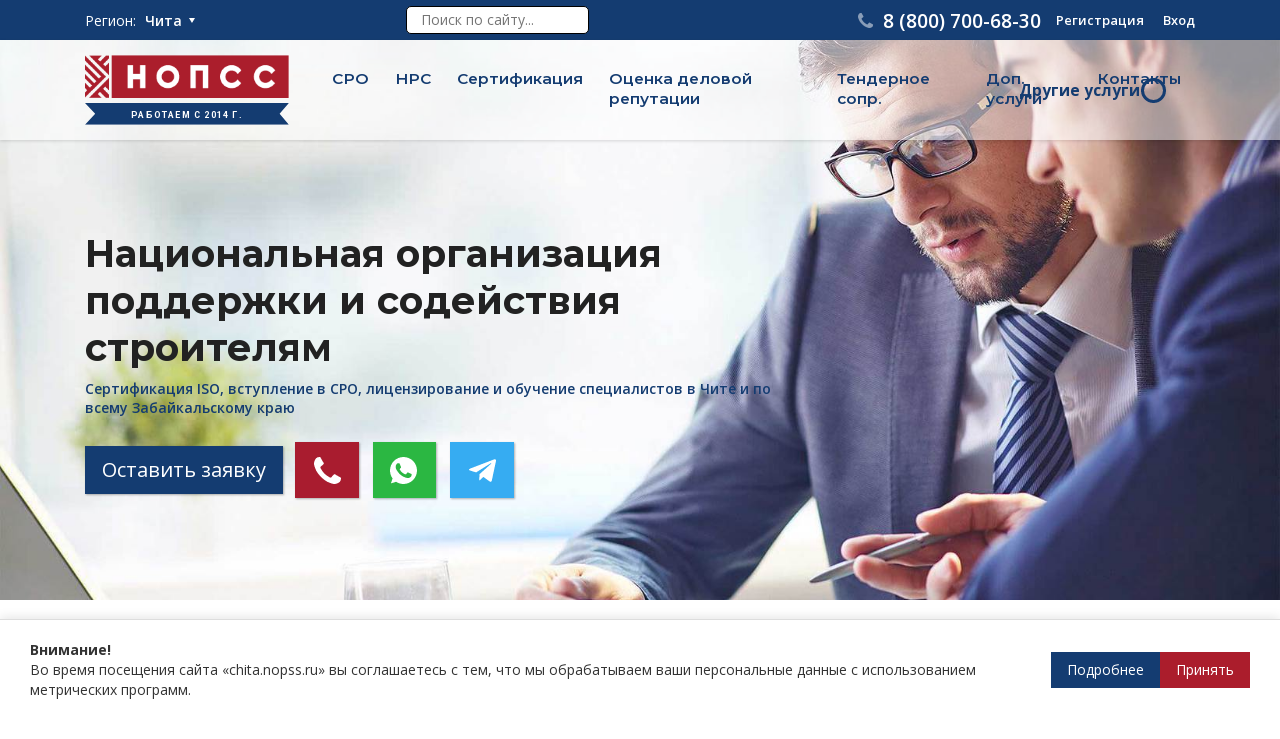

--- FILE ---
content_type: text/html; charset=UTF-8
request_url: https://chita.nopss.ru/
body_size: 60999
content:

<!DOCTYPE html>
<html lang="ru">
<head>
	<meta charset="utf-8">
	<meta name="viewport" content="width=device-width, initial-scale=1, shrink-to-fit=no">

	<style id="aoatfcss" media="all">@charset 'UTF-8';@font-face{font-family:Montserrat;font-style:normal;font-weight:300;font-display:swap;src:url(https://fonts.gstatic.com/s/montserrat/v26/JTUHjIg1_i6t8kCHKm4532VJOt5-QNFgpCs16Ew-.ttf) format('truetype')}@font-face{font-family:Montserrat;font-style:normal;font-weight:400;font-display:swap;src:url(https://fonts.gstatic.com/s/montserrat/v26/JTUHjIg1_i6t8kCHKm4532VJOt5-QNFgpCtr6Ew-.ttf) format('truetype')}@font-face{font-family:Montserrat;font-style:normal;font-weight:500;font-display:swap;src:url(https://fonts.gstatic.com/s/montserrat/v26/JTUHjIg1_i6t8kCHKm4532VJOt5-QNFgpCtZ6Ew-.ttf) format('truetype')}@font-face{font-family:Montserrat;font-style:normal;font-weight:600;font-display:swap;src:url(https://fonts.gstatic.com/s/montserrat/v26/JTUHjIg1_i6t8kCHKm4532VJOt5-QNFgpCu170w-.ttf) format('truetype')}@font-face{font-family:Montserrat;font-style:normal;font-weight:700;font-display:swap;src:url(https://fonts.gstatic.com/s/montserrat/v26/JTUHjIg1_i6t8kCHKm4532VJOt5-QNFgpCuM70w-.ttf) format('truetype')}@font-face{font-family:Montserrat;font-style:normal;font-weight:800;font-display:swap;src:url(https://fonts.gstatic.com/s/montserrat/v26/JTUHjIg1_i6t8kCHKm4532VJOt5-QNFgpCvr70w-.ttf) format('truetype')}@font-face{font-family:'Open Sans';font-style:italic;font-weight:400;font-stretch:normal;font-display:swap;src:url(https://fonts.gstatic.com/s/opensans/v40/memQYaGs126MiZpBA-UFUIcVXSCEkx2cmqvXlWq8tWZ0Pw86hd0Rk8ZkaVc.ttf) format('truetype')}@font-face{font-family:'Open Sans';font-style:italic;font-weight:600;font-stretch:normal;font-display:swap;src:url(https://fonts.gstatic.com/s/opensans/v40/memQYaGs126MiZpBA-UFUIcVXSCEkx2cmqvXlWq8tWZ0Pw86hd0RkxhjaVc.ttf) format('truetype')}@font-face{font-family:'Open Sans';font-style:italic;font-weight:700;font-stretch:normal;font-display:swap;src:url(https://fonts.gstatic.com/s/opensans/v40/memQYaGs126MiZpBA-UFUIcVXSCEkx2cmqvXlWq8tWZ0Pw86hd0RkyFjaVc.ttf) format('truetype')}@font-face{font-family:'Open Sans';font-style:italic;font-weight:800;font-stretch:normal;font-display:swap;src:url(https://fonts.gstatic.com/s/opensans/v40/memQYaGs126MiZpBA-UFUIcVXSCEkx2cmqvXlWq8tWZ0Pw86hd0Rk0ZjaVc.ttf) format('truetype')}@font-face{font-family:'Open Sans';font-style:normal;font-weight:300;font-stretch:normal;font-display:swap;src:url(https://fonts.gstatic.com/s/opensans/v40/memSYaGs126MiZpBA-UvWbX2vVnXBbObj2OVZyOOSr4dVJWUgsiH0C4n.ttf) format('truetype')}@font-face{font-family:'Open Sans';font-style:normal;font-weight:400;font-stretch:normal;font-display:swap;src:url(https://fonts.gstatic.com/s/opensans/v40/memSYaGs126MiZpBA-UvWbX2vVnXBbObj2OVZyOOSr4dVJWUgsjZ0C4n.ttf) format('truetype')}@font-face{font-family:'Open Sans';font-style:normal;font-weight:600;font-stretch:normal;font-display:swap;src:url(https://fonts.gstatic.com/s/opensans/v40/memSYaGs126MiZpBA-UvWbX2vVnXBbObj2OVZyOOSr4dVJWUgsgH1y4n.ttf) format('truetype')}@font-face{font-family:'Open Sans';font-style:normal;font-weight:700;font-stretch:normal;font-display:swap;src:url(https://fonts.gstatic.com/s/opensans/v40/memSYaGs126MiZpBA-UvWbX2vVnXBbObj2OVZyOOSr4dVJWUgsg-1y4n.ttf) format('truetype')}@font-face{font-family:'Open Sans';font-style:normal;font-weight:800;font-stretch:normal;font-display:swap;src:url(https://fonts.gstatic.com/s/opensans/v40/memSYaGs126MiZpBA-UvWbX2vVnXBbObj2OVZyOOSr4dVJWUgshZ1y4n.ttf) format('truetype')}@font-face{font-family:Roboto;font-style:normal;font-weight:400;font-display:swap;src:url(https://fonts.gstatic.com/s/roboto/v32/KFOmCnqEu92Fr1Me5Q.ttf) format('truetype')}@font-face{font-family:Roboto;font-style:normal;font-weight:500;font-display:swap;src:url(https://fonts.gstatic.com/s/roboto/v32/KFOlCnqEu92Fr1MmEU9vAw.ttf) format('truetype')}@font-face{font-family:Roboto;font-style:normal;font-weight:700;font-display:swap;src:url(https://fonts.gstatic.com/s/roboto/v32/KFOlCnqEu92Fr1MmWUlvAw.ttf) format('truetype')}@font-face{font-family:Roboto;font-style:normal;font-weight:900;font-display:swap;src:url(https://fonts.gstatic.com/s/roboto/v32/KFOlCnqEu92Fr1MmYUtvAw.ttf) format('truetype')}@font-face{font-family:FontAwesome;src:url('https://stackpath.bootstrapcdn.com/font-awesome/4.7.0/fonts/fontawesome-webfont.eot?v=4.7.0');src:url('https://stackpath.bootstrapcdn.com/font-awesome/4.7.0/fonts/fontawesome-webfont.eot?#iefix&v=4.7.0') format('embedded-opentype'),url('https://stackpath.bootstrapcdn.com/font-awesome/4.7.0/fonts/fontawesome-webfont.woff2?v=4.7.0') format('woff2'),url('https://stackpath.bootstrapcdn.com/font-awesome/4.7.0/fonts/fontawesome-webfont.woff?v=4.7.0') format('woff'),url('https://stackpath.bootstrapcdn.com/font-awesome/4.7.0/fonts/fontawesome-webfont.ttf?v=4.7.0') format('truetype'),url('https://stackpath.bootstrapcdn.com/font-awesome/4.7.0/fonts/fontawesome-webfont.svg?v=4.7.0#fontawesomeregular') format('svg');font-weight:400;font-style:normal}@-ms-viewport{width:device-width}h1{margin-top:0;margin-bottom:.5rem}h1{margin-bottom:.5rem;font-family:inherit;font-weight:500;line-height:1.2;color:inherit}.col-6,.col-lg-12,.col-md-12,.col-md-3,.col-md-5,.col-md-6,.col-md-8{position:relative;width:100%;min-height:1px;padding-right:15px;padding-left:15px}h1{font-weight:700}h1{font-weight:500}.section-heading{color:var(--main);font-family:Montserrat;font-weight:700}.fa{display:inline-block;font:14px/1 FontAwesome;font-size:inherit;text-rendering:auto;-webkit-font-smoothing:antialiased;-moz-osx-font-smoothing:grayscale}.fa-phone:before{content:"\f095"}:root{--blue:#007bff;--indigo:#6610f2;--purple:#6f42c1;--pink:#e83e8c;--red:#dc3545;--orange:#fd7e14;--yellow:#ffc107;--green:#28a745;--teal:#20c997;--cyan:#17a2b8;--white:#fff;--gray:#6c757d;--gray-dark:#343a40;--primary:#007bff;--secondary:#6c757d;--success:#28a745;--info:#17a2b8;--warning:#ffc107;--danger:#dc3545;--light:#f8f9fa;--dark:#343a40;--breakpoint-xs:0;--breakpoint-sm:576px;--breakpoint-md:768px;--breakpoint-lg:992px;--breakpoint-xl:1200px;--font-family-sans-serif:-apple-system,BlinkMacSystemFont,"Segoe UI",Roboto,"Helvetica Neue",Arial,sans-serif,"Apple Color Emoji","Segoe UI Emoji","Segoe UI Symbol";--font-family-monospace:SFMono-Regular,Menlo,Monaco,Consolas,"Liberation Mono","Courier New",monospace}*,::after,::before{box-sizing:border-box}html{font-family:sans-serif;line-height:1.15;-webkit-text-size-adjust:100%;-ms-text-size-adjust:100%;-ms-overflow-style:scrollbar}header,nav,section{display:block}body{margin:0;font-family:-apple-system,BlinkMacSystemFont,"Segoe UI",Roboto,"Helvetica Neue",Arial,sans-serif,"Apple Color Emoji","Segoe UI Emoji","Segoe UI Symbol";font-size:1rem;font-weight:400;line-height:1.5;color:#212529;text-align:left;background-color:#fff}h1,h2{margin-top:0;margin-bottom:.5rem}p{margin-top:0;margin-bottom:1rem}ul{margin-top:0;margin-bottom:1rem}ul ul{margin-bottom:0}a{color:#007bff;text-decoration:none;background-color:transparent;-webkit-text-decoration-skip:objects}img{vertical-align:middle;border-style:none}label{display:inline-block;margin-bottom:.5rem}button{border-radius:0}button,input,textarea{margin:0;font-family:inherit;font-size:inherit;line-height:inherit}button,input{overflow:visible}button{text-transform:none}[type=submit],button,html [type=button]{-webkit-appearance:button}[type=button]::-moz-focus-inner,[type=submit]::-moz-focus-inner,button::-moz-focus-inner{padding:0;border-style:none}input[type=checkbox]{box-sizing:border-box;padding:0}textarea{overflow:auto;resize:vertical}[type=search]{outline-offset:-2px;-webkit-appearance:none}[type=search]::-webkit-search-cancel-button,[type=search]::-webkit-search-decoration{-webkit-appearance:none}::-webkit-file-upload-button{font:inherit;-webkit-appearance:button}h1,h2{margin-bottom:.5rem;font-family:inherit;font-weight:500;line-height:1.2;color:inherit}h1{font-size:2.5rem}h2{font-size:32px}.container{width:100%;padding-right:15px;padding-left:15px;margin-right:auto;margin-left:auto}@media (min-width:576px){.container{max-width:540px}}@media (min-width:768px){.container{max-width:720px}}@media (min-width:992px){.container{max-width:960px}}@media (min-width:1200px){.container{max-width:1140px}}.row{display:-webkit-box;display:-ms-flexbox;display:flex;-ms-flex-wrap:wrap;flex-wrap:wrap;margin-right:-15px;margin-left:-15px}.no-gutters{margin-right:0;margin-left:0}.no-gutters>[class*=col-]{padding-right:0;padding-left:0}.col-6,.col-lg-12,.col-md-12,.col-md-3,.col-md-5,.col-md-6,.col-md-7,.col-md-8{position:relative;width:100%;min-height:1px;padding-right:15px;padding-left:15px}.col-6{-webkit-box-flex:0;-ms-flex:0 0 50%;flex:0 0 50%;max-width:50%}.order-1{-webkit-box-ordinal-group:2;-ms-flex-order:1;order:1}.order-2{-webkit-box-ordinal-group:3;-ms-flex-order:2;order:2}@media (min-width:768px){.col-md-3{-webkit-box-flex:0;-ms-flex:0 0 25%;flex:0 0 25%;max-width:25%}.col-md-5{-webkit-box-flex:0;-ms-flex:0 0 41.666667%;flex:0 0 41.666667%;max-width:41.666667%}.col-md-6{-webkit-box-flex:0;-ms-flex:0 0 50%;flex:0 0 50%;max-width:50%}.col-md-7{-webkit-box-flex:0;-ms-flex:0 0 58.333333%;flex:0 0 58.333333%;max-width:58.333333%}.col-md-8{-webkit-box-flex:0;-ms-flex:0 0 66.666667%;flex:0 0 66.666667%;max-width:66.666667%}.col-md-12{-webkit-box-flex:0;-ms-flex:0 0 100%;flex:0 0 100%;max-width:100%}}@media (min-width:992px){.col-lg-12{-webkit-box-flex:0;-ms-flex:0 0 100%;flex:0 0 100%;max-width:100%}}.form-control{display:block;width:100%;padding:.375rem .75rem;font-size:1rem;line-height:1.5;color:#495057;background-color:#fff;background-clip:padding-box;border:1px solid #ced4da;border-radius:.25rem}.form-control::-ms-expand{background-color:transparent;border:0}.form-control::-webkit-input-placeholder{color:#6c757d;opacity:1}.form-control::-moz-placeholder{color:#6c757d;opacity:1}.form-control:-ms-input-placeholder{color:#6c757d;opacity:1}.form-control::-ms-input-placeholder{color:#6c757d;opacity:1}.form-group{margin-bottom:1rem}.form-check{position:relative;display:block;padding-left:1.25rem}.form-check-inline{display:-webkit-inline-box;display:-ms-inline-flexbox;display:inline-flex;-webkit-box-align:center;-ms-flex-align:center;align-items:center;padding-left:0;margin-right:.75rem}.btn{display:inline-block;font-weight:400;text-align:center;white-space:nowrap;vertical-align:middle;border:1px solid transparent;padding:.375rem .75rem;font-size:1rem;line-height:1.5;border-radius:.25rem}.btn-primary{color:#fff;background-color:#007bff;border-color:#007bff}.btn-secondary{color:#fff;background-color:#6c757d;border-color:#6c757d}.btn-lg{padding:.5rem 1rem;font-size:1.25rem;line-height:1.5;border-radius:.3rem}.collapse{display:none}.dropdown{position:relative}.dropdown-menu{position:absolute;top:100%;left:0;z-index:1000;display:none;float:left;min-width:10rem;padding:.5rem 0;margin:.125rem 0 0;font-size:1rem;color:#212529;text-align:left;list-style:none;background-color:#fff;background-clip:padding-box;border:1px solid rgba(0,0,0,.15);border-radius:.25rem}.dropdown-item{display:block;width:100%;padding:.25rem 1.5rem;clear:both;font-weight:400;color:#212529;text-align:inherit;white-space:nowrap;background-color:transparent;border:0}.nav{display:-webkit-box;display:-ms-flexbox;display:flex;-ms-flex-wrap:wrap;flex-wrap:wrap;padding-left:0;margin-bottom:0;list-style:none}.nav-link{display:block;padding:.5rem 1rem}.navbar{position:relative;display:-webkit-box;display:-ms-flexbox;display:flex;-ms-flex-wrap:wrap;flex-wrap:wrap;-webkit-box-align:center;-ms-flex-align:center;align-items:center;-webkit-box-pack:justify;-ms-flex-pack:justify;justify-content:space-between;padding:.5rem 1rem}.navbar>.container{display:-webkit-box;display:-ms-flexbox;display:flex;-ms-flex-wrap:wrap;flex-wrap:wrap;-webkit-box-align:center;-ms-flex-align:center;align-items:center;-webkit-box-pack:justify;-ms-flex-pack:justify;justify-content:space-between}.navbar-brand{display:inline-block;padding-top:.3125rem;padding-bottom:.3125rem;margin-right:1rem;font-size:1.25rem;line-height:inherit;white-space:nowrap}.navbar-nav{display:-webkit-box;display:-ms-flexbox;display:flex;-webkit-box-orient:vertical;-webkit-box-direction:normal;-ms-flex-direction:column;flex-direction:column;padding-left:0;margin-bottom:0;list-style:none}.navbar-nav .nav-link{padding-right:0;padding-left:0}.navbar-nav .dropdown-menu{position:static;float:none}.navbar-collapse{-ms-flex-preferred-size:100%;flex-basis:100%;-webkit-box-flex:1;-ms-flex-positive:1;flex-grow:1;-webkit-box-align:center;-ms-flex-align:center;align-items:center}.navbar-toggler{padding:.25rem .75rem;font-size:1.25rem;line-height:1;background-color:transparent;border:1px solid transparent;border-radius:.25rem}@media (max-width:767.98px){.navbar-expand-md>.container{padding-right:0;padding-left:0}}.navbar-light .navbar-brand{color:rgba(0,0,0,.9)}.navbar-light .navbar-nav .nav-link{color:rgba(0,0,0,.5)}.navbar-light .navbar-toggler{color:rgba(0,0,0,.5);border-color:rgba(0,0,0,.1)}.d-none{display:none!important}.d-flex{display:-webkit-box!important;display:-ms-flexbox!important;display:flex!important}@media (min-width:768px){.navbar-expand-md{-webkit-box-orient:horizontal;-webkit-box-direction:normal;-ms-flex-flow:row nowrap;flex-flow:row nowrap;-webkit-box-pack:start;-ms-flex-pack:start;justify-content:flex-start}.navbar-expand-md .navbar-nav{-webkit-box-orient:horizontal;-webkit-box-direction:normal;-ms-flex-direction:row;flex-direction:row}.navbar-expand-md .navbar-nav .dropdown-menu{position:absolute}.navbar-expand-md .navbar-nav .nav-link{padding-right:.5rem;padding-left:.5rem}.navbar-expand-md>.container{-ms-flex-wrap:nowrap;flex-wrap:nowrap}.navbar-expand-md .navbar-collapse{display:-webkit-box!important;display:-ms-flexbox!important;display:flex!important;-ms-flex-preferred-size:auto;flex-basis:auto}.navbar-expand-md .navbar-toggler{display:none}.d-md-block{display:block!important}}.justify-content-end{-webkit-box-pack:end!important;-ms-flex-pack:end!important;justify-content:flex-end!important}.align-items-center{-webkit-box-align:center!important;-ms-flex-align:center!important;align-items:center!important}.w-100{width:100%!important}.m-0{margin:0!important}.my-2{margin-top:.5rem!important}.mr-2{margin-right:.5rem!important}.mb-2,.my-2{margin-bottom:.5rem!important}.pb-2{padding-bottom:.5rem!important}.py-3{padding-top:1rem!important}.py-3{padding-bottom:1rem!important}.text-left{text-align:left!important}.text-right{text-align:right!important}.text-center{text-align:center!important}.text-uppercase{text-transform:uppercase!important}.text-white{color:#fff!important}.mfp-hide{display:none!important}button::-moz-focus-inner{padding:0;border:0}a{color:#067abb}img{max-width:100%}h1,h2{font-weight:700}.btn{border-radius:0!important;text-align:center}.btn-lg{padding:12px 25px}@media (min-width:1200px){.container{max-width:1240px}}.btn{font-weight:400}section{padding:30px 0 40px}.section-heading{font-size:32px;line-height:1.2em;font-weight:700;color:#424242}.section-subheading{font-size:20px;font-weight:500;color:#424242;margin:10px 0 20px}.popup{width:500px;max-width:90%;margin:50px auto;position:relative;padding:20px 30px;background:#fff;border-radius:0}.zoom-in-popup{opacity:0;transform:scale(.8)}@media (max-width:767px){.section-heading{font-size:22px}.section-subheading{font-size:16px}.popup{padding:20px}}.pretty-check label{position:relative}.pretty-check input[type=checkbox]{position:absolute;right:9000px}.pretty-check input[type=checkbox]+.label-text:before{content:"\f096";font-family:FontAwesome;speak:none;font-style:normal;font-weight:400;font-variant:normal;text-transform:none;line-height:1;-webkit-font-smoothing:antialiased;width:1em;display:inline-block;margin-right:5px}.pretty-check input[type=checkbox]:checked+.label-text:before{content:"\f14a";color:var(--second);animation:.25s ease-in effect}@keyframes effect{0%{transform:scale(0)}25%{transform:scale(1.3)}75%{transform:scale(1.4)}100%{transform:scale(1)}}:root{--blue-color:#173d70;--pink-color:#ff7f7f;--green-color:#7fd590;--red-color:#a91c2f;--softgray-color:#ced4da;--gray-color:#707070;--yellow-color:#ffc107}.d-flex{display:-webkit-box;display:-moz-box;display:-ms-flexbox;display:-webkit-flex;display:block;display:flex;-webkit-flex-flow:row wrap}.header_reg a{font-weight:600;margin-left:15px;font-size:.8rem}.header-search input{padding:3px 14px;border:1px solid #000;border-radius:5px;-webkit-border-radius:5px;-moz-border-radius:5px;-ms-border-radius:5px;-o-border-radius:5px}.group-soc-link a{margin-right:14px;box-shadow:1px 1px 2px 0 rgb(0 0 0/30%)}.group-soc-link a:last-child{margin-right:0}.soc-link-phone,.soc-link-tg,.soc-link-wa{display:block;height:48px;flex-grow:1;position:relative}.soc-link-phone{background:#a91c2f;background-image:url("data:image/svg+xml,%3Csvg width='27' height='27' viewBox='0 0 27 27' fill='none' xmlns='http://www.w3.org/2000/svg'%3E%3Cpath d='M26.9417 20.9201C26.8653 20.69 26.3795 20.351 25.4844 19.9039C25.242 19.763 24.8965 19.5715 24.4494 19.3286C24.002 19.0857 23.5958 18.8618 23.2317 18.6572C22.8669 18.4527 22.5251 18.2546 22.2057 18.0631C22.1547 18.0247 21.9949 17.913 21.7264 17.7273C21.4577 17.542 21.2311 17.4045 21.0454 17.3149C20.8601 17.2257 20.6778 17.1809 20.4988 17.1809C20.2432 17.1809 19.9239 17.3632 19.5405 17.7273C19.1571 18.0918 18.8054 18.4878 18.486 18.9165C18.1665 19.3449 17.8277 19.7409 17.4701 20.1053C17.112 20.4698 16.8177 20.6519 16.5879 20.6519C16.4725 20.6519 16.3286 20.6197 16.1562 20.5562C15.9839 20.4924 15.8528 20.4376 15.7628 20.3935C15.6736 20.3484 15.5205 20.2592 15.303 20.1246C15.0851 19.9903 14.964 19.9168 14.9385 19.9039C13.1871 18.9321 11.6851 17.8199 10.4322 16.5675C9.17963 15.3143 8.06725 13.8124 7.09572 12.0609C7.08296 12.0353 7.00928 11.9138 6.87515 11.6966C6.74082 11.4792 6.65129 11.326 6.60656 11.2363C6.56183 11.1469 6.50749 11.0158 6.44369 10.8432C6.37988 10.6707 6.34784 10.527 6.34784 10.4118C6.34784 10.1818 6.53006 9.88762 6.89443 9.52964C7.25873 9.17185 7.65513 8.83294 8.08324 8.51357C8.51168 8.1942 8.90768 7.84253 9.27212 7.45916C9.63642 7.07558 9.81857 6.75615 9.81857 6.50052C9.81857 6.32166 9.77384 6.13931 9.68444 5.954C9.59498 5.76829 9.45756 5.54168 9.27212 5.27309C9.08661 5.00463 8.97478 4.84498 8.93636 4.7936C8.74481 4.47423 8.54688 4.1323 8.34209 3.76793C8.13731 3.40363 7.91378 2.99755 7.67078 2.55017C7.42798 2.10299 7.23636 1.7577 7.09559 1.51483C6.6484 0.62013 6.30969 0.134128 6.07952 0.0576943C5.98999 0.0193434 5.85566 0 5.67687 0C5.33151 0 4.88097 0.0638063 4.32492 0.191822C3.76866 0.319636 3.33095 0.453696 3.01131 0.59454C2.37211 0.862862 1.69462 1.64264 0.978647 2.93361C0.326682 4.13505 0.000732422 5.3242 0.000732422 6.50018C0.000732422 6.84507 0.0230982 7.18062 0.0678297 7.50691C0.112561 7.83286 0.192487 8.20045 0.307674 8.60962C0.42266 9.01865 0.515414 9.3225 0.585534 9.52037C0.65572 9.71837 0.786758 10.0731 0.97858 10.5846C1.17013 11.096 1.28532 11.409 1.32367 11.5241C1.77105 12.777 2.30159 13.8955 2.91513 14.8799C3.92462 16.5162 5.30223 18.2072 7.04716 19.9522C8.79216 21.6972 10.4828 23.0747 12.1192 24.0846C13.1035 24.6981 14.2224 25.2285 15.4751 25.6763C15.5902 25.7144 15.9033 25.8293 16.4145 26.0215C16.9258 26.2132 17.2807 26.3443 17.4787 26.4146C17.6767 26.485 17.9807 26.5778 18.3894 26.693C18.7989 26.8082 19.1662 26.8881 19.4921 26.9332C19.8183 26.9773 20.1539 27.0001 20.4989 27.0001C21.6748 27.0001 22.864 26.6739 24.0656 26.022C25.3565 25.3063 26.136 24.6287 26.4045 23.989C26.5457 23.6697 26.6794 23.2319 26.8072 22.6756C26.9354 22.1196 26.9991 21.6692 26.9991 21.3239C26.9995 21.1443 26.9802 21.0103 26.9417 20.9201Z' fill='white'/%3E%3C/svg%3E%0A");background-repeat:no-repeat;background-position:center}.soc-link-wa{background:#2bb742;background-image:url("data:image/svg+xml,%3Csvg width='27' height='27' viewBox='0 0 27 27' fill='none' xmlns='http://www.w3.org/2000/svg'%3E%3Cpath d='M13.5034 0H13.4966C6.05306 0 0 6.05475 0 13.5C0 16.4531 0.95175 19.1903 2.57006 21.4127L0.887625 26.4279L6.07669 24.7691C8.21138 26.1833 10.7578 27 13.5034 27C20.9469 27 27 20.9436 27 13.5C27 6.05644 20.9469 0 13.5034 0ZM21.3587 19.0637C21.033 19.9834 19.7404 20.7461 18.7093 20.9689C18.0039 21.1191 17.0826 21.2389 13.9809 19.953C10.0136 18.3094 7.45875 14.2779 7.25962 14.0164C7.06894 13.7548 5.6565 11.8817 5.6565 9.94444C5.6565 8.00719 6.64031 7.06388 7.03688 6.65887C7.36256 6.32644 7.90088 6.17456 8.41725 6.17456C8.58431 6.17456 8.7345 6.183 8.8695 6.18975C9.26606 6.20662 9.46519 6.23025 9.72675 6.85631C10.0524 7.641 10.8456 9.57825 10.9401 9.77738C11.0363 9.9765 11.1324 10.2465 10.9974 10.5081C10.8709 10.7781 10.7595 10.8979 10.5604 11.1274C10.3612 11.3569 10.1722 11.5324 9.97312 11.7788C9.79087 11.9931 9.585 12.2226 9.8145 12.6191C10.044 13.0072 10.8371 14.3016 12.0049 15.3411C13.5118 16.6826 14.7336 17.1112 15.1706 17.2935C15.4963 17.4285 15.8844 17.3964 16.1224 17.1433C16.4244 16.8176 16.7974 16.2776 17.1771 15.7461C17.4471 15.3647 17.7879 15.3174 18.1457 15.4524C18.5102 15.579 20.439 16.5324 20.8356 16.7299C21.2321 16.929 21.4937 17.0235 21.5899 17.1906C21.6844 17.3576 21.6844 18.1423 21.3587 19.0637Z' fill='white'/%3E%3C/svg%3E%0A");background-repeat:no-repeat;background-position:center}.soc-link-tg{background:#36acf2;background-image:url("data:image/svg+xml,%3Csvg width='27' height='23' viewBox='0 0 27 23' fill='none' xmlns='http://www.w3.org/2000/svg'%3E%3Cpath d='M10.5941 15.0786L10.1475 21.3606C10.7865 21.3606 11.0632 21.0861 11.3951 20.7565L14.391 17.8934L20.5987 22.4395C21.7372 23.074 22.5393 22.7399 22.8465 21.3921L26.9212 2.29865L26.9223 2.29753C27.2835 0.614529 26.3137 -0.0435959 25.2045 0.369279L1.25321 9.53915C-0.381419 10.1736 -0.356669 11.0849 0.975331 11.4978L7.09871 13.4024L21.3221 4.50253C21.9915 4.05928 22.6001 4.30453 22.0995 4.74778L10.5941 15.0786Z' fill='white'/%3E%3C/svg%3E%0A");background-repeat:no-repeat;background-position:center}.group-link-header{display:inline-block;width:219px;vertical-align:middle;margin-bottom:8px}.group-link-header .soc-link-phone,.group-link-header .soc-link-tg,.group-link-header .soc-link-wa{height:56px}@media screen and (max-width:768px){.group-link-header .soc-link-phone,.group-link-header .soc-link-tg,.group-link-header .soc-link-wa{height:39px;background-size:23px}.group-link-header{width:180px;max-width:100%}}ul{box-sizing:border-box}:root{--wp--preset--font-size--normal:16px;--wp--preset--font-size--huge:42px}.popup-login-register{position:relative;background:#fff;background-color:#f8fafa;width:auto;max-width:450px;box-sizing:border-box;margin:20px auto;border-radius:3px;box-shadow:0 0 10px 2px rgba(0,0,0,.3);-webkit-touch-callout:none}.popup-login-register .popup-content{padding:0 20px 20px}.popup-login-register .popup-logo{text-align:center;padding:0;margin-bottom:15px}.popup-login-register .popup-logo img{width:200px;display:inline-block}.popup-login-register .popup-errors{width:90%;box-sizing:border-box;margin:5px auto;max-width:320px}.popup-button{position:relative;outline:0;width:80%;max-width:240px;margin:15px auto;display:block}:root{--wp--preset--aspect-ratio--square:1;--wp--preset--aspect-ratio--4-3:4/3;--wp--preset--aspect-ratio--3-4:3/4;--wp--preset--aspect-ratio--3-2:3/2;--wp--preset--aspect-ratio--2-3:2/3;--wp--preset--aspect-ratio--16-9:16/9;--wp--preset--aspect-ratio--9-16:9/16;--wp--preset--color--black:#000000;--wp--preset--color--cyan-bluish-gray:#abb8c3;--wp--preset--color--white:#ffffff;--wp--preset--color--pale-pink:#f78da7;--wp--preset--color--vivid-red:#cf2e2e;--wp--preset--color--luminous-vivid-orange:#ff6900;--wp--preset--color--luminous-vivid-amber:#fcb900;--wp--preset--color--light-green-cyan:#7bdcb5;--wp--preset--color--vivid-green-cyan:#00d084;--wp--preset--color--pale-cyan-blue:#8ed1fc;--wp--preset--color--vivid-cyan-blue:#0693e3;--wp--preset--color--vivid-purple:#9b51e0;--wp--preset--gradient--vivid-cyan-blue-to-vivid-purple:linear-gradient(135deg,rgba(6,147,227,1) 0%,rgb(155,81,224) 100%);--wp--preset--gradient--light-green-cyan-to-vivid-green-cyan:linear-gradient(135deg,rgb(122,220,180) 0%,rgb(0,208,130) 100%);--wp--preset--gradient--luminous-vivid-amber-to-luminous-vivid-orange:linear-gradient(135deg,rgba(252,185,0,1) 0%,rgba(255,105,0,1) 100%);--wp--preset--gradient--luminous-vivid-orange-to-vivid-red:linear-gradient(135deg,rgba(255,105,0,1) 0%,rgb(207,46,46) 100%);--wp--preset--gradient--very-light-gray-to-cyan-bluish-gray:linear-gradient(135deg,rgb(238,238,238) 0%,rgb(169,184,195) 100%);--wp--preset--gradient--cool-to-warm-spectrum:linear-gradient(135deg,rgb(74,234,220) 0%,rgb(151,120,209) 20%,rgb(207,42,186) 40%,rgb(238,44,130) 60%,rgb(251,105,98) 80%,rgb(254,248,76) 100%);--wp--preset--gradient--blush-light-purple:linear-gradient(135deg,rgb(255,206,236) 0%,rgb(152,150,240) 100%);--wp--preset--gradient--blush-bordeaux:linear-gradient(135deg,rgb(254,205,165) 0%,rgb(254,45,45) 50%,rgb(107,0,62) 100%);--wp--preset--gradient--luminous-dusk:linear-gradient(135deg,rgb(255,203,112) 0%,rgb(199,81,192) 50%,rgb(65,88,208) 100%);--wp--preset--gradient--pale-ocean:linear-gradient(135deg,rgb(255,245,203) 0%,rgb(182,227,212) 50%,rgb(51,167,181) 100%);--wp--preset--gradient--electric-grass:linear-gradient(135deg,rgb(202,248,128) 0%,rgb(113,206,126) 100%);--wp--preset--gradient--midnight:linear-gradient(135deg,rgb(2,3,129) 0%,rgb(40,116,252) 100%);--wp--preset--font-size--small:13px;--wp--preset--font-size--medium:20px;--wp--preset--font-size--large:36px;--wp--preset--font-size--x-large:42px;--wp--preset--spacing--20:0.44rem;--wp--preset--spacing--30:0.67rem;--wp--preset--spacing--40:1rem;--wp--preset--spacing--50:1.5rem;--wp--preset--spacing--60:2.25rem;--wp--preset--spacing--70:3.38rem;--wp--preset--spacing--80:5.06rem;--wp--preset--shadow--natural:6px 6px 9px rgba(0, 0, 0, 0.2);--wp--preset--shadow--deep:12px 12px 50px rgba(0, 0, 0, 0.4);--wp--preset--shadow--sharp:6px 6px 0px rgba(0, 0, 0, 0.2);--wp--preset--shadow--outlined:6px 6px 0px -3px rgba(255, 255, 255, 1),6px 6px rgba(0, 0, 0, 1);--wp--preset--shadow--crisp:6px 6px 0px rgba(0, 0, 0, 1)}:root{--main:#143c71;--main-o50:#143c7150;--main2:#265b9e;--second:#ab1e2c;--second-o50:#ab1e2c50;--second2:#c12938;--color-light:#fff;--color-dark:#143c71}body{background:#fff;color:#222;font-style:normal;font-weight:400;font-size:14px;line-height:1.42857143;font-family:Open Sans,sans-serif!important;letter-spacing:0}.logo_desc_top{position:relative;display:flex!important;justify-content:center;align-items:center;margin-top:5px;padding-left:0!important}.logo_desc_top span{position:relative;z-index:5;color:#fff;text-align:center;font-size:12px;font-style:normal;font-weight:600;line-height:normal;letter-spacing:1.2px;padding-left:0!important;padding-bottom:0!important}.logo_desc_top img{position:absolute;left:0;top:0;z-index:2;object-fit:contain}img{height:auto;max-width:100%}h1,h2{font-weight:500}a{color:var(--main2)}.btn{max-width:100%;min-width:180px;white-space:normal;box-shadow:1px 1px 2px 0 rgba(0,0,0,.3)}.btn-primary{background:var(--main);color:var(--color-light);border-color:var(--main)}.btn-secondary{background:var(--second);color:var(--color-light);border-color:var(--second)}.btn-primary{background-color:var(--main);border-color:var(--main);color:var(--color-light)!important}.btn-secondary{background-color:var(--second);border-color:var(--second);color:var(--color-light)!important}.nops-input .form-control{line-height:2;border-radius:0;min-height:3rem}header{width:100%;position:relative}.header-main{padding:10px 0;background:#fff;box-shadow:0 1px 3px rgba(0,0,0,.15);-moz-box-shadow:0 1px 3px rgba(0,0,0,.15);-webkit-box-shadow:0 1px 3px rgba(0,0,0,.15);position:realtive;z-index:10}body.header-transparent .header-main{background:rgba(255,255,255,.5)}body.header-transparent header{position:absolute;top:0;left:0;z-index:10}.header-navbar{padding:0}.header-navbar .navbar-brand{white-space:normal;width:220px;display:block;margin-right:30px}.header-navbar .navbar-brand a{text-decoration:none!important;color:#878787!important}.header-navbar .navbar-brand span{display:block;font-size:9px;padding-left:30px;margin-bottom:5px;text-transform:uppercase;padding-bottom:3px}.header-navbar .navbar-brand div{font-family:Roboto;font-weight:500;padding-left:14%;font-size:.8rem;color:var(--second);padding-top:7px}.header-navbar .navbar-toggler{outline:0;margin:.5rem 1.5rem;color:var(--color-light);border:1px solid var(--main);background:var(--main);font-size:1.4em;line-height:1.2em;border-radius:0;text-transform:uppercase}.header-navbar .nav-link{padding:1rem .8rem!important;color:var(--main)!important;font-weight:600;font-family:Montserrat;border-bottom:2px solid transparent;font-size:1.1em;line-height:1.333}.header-navbar .dropdown-menu{border-radius:0;border:0;background:#fff;list-style:none;padding:15px 0;margin:0;min-width:100%;width:240px;box-shadow:0 5px 11px 0 rgba(0,0,0,.27)}.header-navbar .dropdown-menu li ul{top:0;left:100%}@media (max-width:1660px){.header-navbar .dropdown-menu li ul{top:0;left:-100%}.header-navbar .dropdown-menu li ul:before{right:-11px;left:unset!important}}.header-navbar .dropdown-menu li ul:before{left:-11px}.header-navbar .dropdown-menu:before{content:'';width:0;height:0;border-left:10px solid transparent;border-right:10px solid transparent;border-bottom:10px solid #fff;position:absolute;top:-10px;left:20px}.header-navbar .dropdown-menu .dropdown-item{white-space:normal;position:relative;font-weight:500;font-size:14px;padding:8px 14px;color:#333}.header-navbar .columns-3 .dropdown-menu{width:915px;margin-left:-120px}.header-navbar .columns-3 .dropdown-menu:before{left:140px}.header-navbar .columns-3 .dropdown-menu li{display:inline-block;float:none;width:220px;margin-right:5px;position:relative}.header-navbar .columns-3 .dropdown-menu li:after{content:'';position:absolute;top:0;left:-1px;width:1px;height:110%;background:#e3e2e7}.header-navbar .columns-3 .dropdown-menu li:nth-child(3n){border-right:0}#header-main-menu{position:relative;z-index:1030}.navbar-toggler-main{font-size:1.2em!important;line-height:1.4em!important}.navbar-toggler-main .fa:before{content:"\f0c9"}.navbar-toggler-main.collapsed .fa:before{content:"\f0c9"}.top-menu-wrap{display:block;background:var(--main);color:var(--color-light);padding:6px 0}.section-heading,h2{color:var(--main);font-family:Montserrat;font-weight:700}.block-heading{position:relative;padding-bottom:8px;margin-bottom:20px}.block-heading:after{content:'';position:retative;display:block;height:6px;width:35px;border-radius:3px;background:var(--second);left:0;margin-left:auto;margin-right:auto}section#content{padding:0}.article-item .thumb-wrapper .thumb img{position:absolute;min-height:100%;min-width:100%;top:50%;left:50%;transform:translate(-50%,-50%)}#header-main-menu button{position:absolute;height:50px;right:40px;font-size:1.1em;font-weight:700;display:block;padding:0 15px;border:0;outline:0;background-color:transparent;color:#143c71}#header-main-menu button::after{content:attr(count);position:absolute;width:25px;height:25px;right:-11px;top:13px;text-align:center;background-color:transparent;color:#143c71;font-size:14px;line-height:20px;border-radius:50%;border:3px solid #143c71;font-weight:700}#header-main-menu .visible-links{display:inline-table}#header-main-menu .visible-links>li{display:table-cell}#header-main-menu .visible-links>li:first-child{border-left:0}#header-main-menu .hidden-links{position:absolute!important;right:18px!important;top:100%!important;background:rgba(255,255,255,.5);padding:0 20px 10px!important}#header-main-menu .hidden{visibility:hidden}@media (max-width:767px){#header-main-menu button{display:none!important}#header-main-menu .hidden-links{display:none!important}#header-main-menu li{border:0!important}}.region-select-wrapper{display:inline-block;vertical-align:middle}.region-select-wrapper .region-select{display:inline-block;line-height:1.1;color:var(--color-light)}.region-select-wrapper .region-select a{display:inline-block;font-weight:600;color:var(--color-light);position:relative;padding-right:15px;margin:0 0 0 5px}.region-select-wrapper .region-select a:after{content:"";border-left:3px solid transparent;border-right:3px solid transparent;border-top:5px solid #fff;position:absolute;right:2px;top:50%;margin:-2px 0 0}.header-phones{display:inline-block}.header-phones div{display:inline-block;margin:0 0 0 15px}.header-phones div a{color:var(--color-light);font-size:1.2rem;font-weight:600;text-decoration:none}.header-phones div a i{margin-right:5px;opacity:.5}.header-phones div a span{border-bottom:1px solid transparent}#page-header{position:relative;min-height:600px}#page-header:after{content:'';position:absolute;width:100%;height:100%;top:0;left:0;background-image:url(https://sp-ao.shortpixel.ai/client/to_auto,q_glossy,ret_img/https://nopss.ru/wp-content/uploads/2020/11/slider_2.jpg);background-position:center center;background-repeat:no-repeat;background-size:cover;z-index:0}#page-header .page-header-content{z-index:2;width:100%;padding:60px 0 40px;position:relative}body.header-transparent #page-header .page-header-content{padding-top:200px}#page-header .page-header-content .page-header-heading{color:#222;font-family:Montserrat;font-size:38px;font-style:normal;font-weight:700;line-height:normal}#page-header .page-header-content .page-header-subheading{color:#143c71;font-family:Open Sans;font-size:14px;font-style:normal;font-weight:600;line-height:normal}.page-header-buttons{margin-top:25px}.page-header-buttons .btn:first-child{margin-right:15px}@media only screen and (max-width:767px){.top-menu-wrap{padding:5px 0}.region-select-wrapper .region-select a{display:block;margin:3px 0 0;white-space:nowrap}.header-phones div{display:block;margin:0;white-space:nowrap}.header-phones div a{font-size:.8rem}.header-navbar .navbar-brand{padding-left:10px}.header-navbar .container{flex-wrap:nowrap}#page-header{min-height:auto}#page-header .page-header-content{padding:25px 0 20px}#page-header .page-header-content .page-header-heading{color:#222;font-family:Montserrat;font-size:24px;font-style:normal;font-weight:700;line-height:normal}#page-header .page-header-content .page-header-subheading{color:#143c71;font-family:Open Sans;font-size:13px;font-style:normal;font-weight:600;line-height:normal}.page-header-buttons{margin-top:15px}.page-header-buttons .btn{padding:8px 16px;font-size:1em}.page-header-buttons .btn:first-child{margin-right:10px}}#text_youtube-1{padding-top:30px;padding-bottom:0;margin-top:0;margin-bottom:0;position:relative}#text_youtube-1 .block-heading:after{margin-top:15px;margin-left:0!important}.price-includes-certificate-wrapper .price-includes-certificate-img img{border:1px solid #ccc}.accreditation-image img{max-height:100%!important;max-width:100%!important;position:absolute;top:0;left:50%;transform:translate(-50%,0);padding:10px;box-shadow:0 0 15px 0 rgba(0,0,0,.15)}.review-image img{max-height:100%!important;max-width:100%!important;position:absolute;top:0;left:50%;transform:translate(-50%,0);padding:10px;box-shadow:0 0 15px 0 rgba(0,0,0,.15)}#popup-location{width:640px}#popup-location-search{margin-bottom:15px}.popup-location-search-input{position:relative}.popup-location-search-loading{width:24px;height:100%;opacity:0;right:0;top:0;position:absolute;z-index:2;background:url(https://sp-ao.shortpixel.ai/client/to_auto,q_glossy,ret_img/https://sp-ao.shortpixel.ai/client/to_auto,q_glossy,ret_img/https://nopss.ru/wp-content/themes/nopss/img/ajax-loader.gif) center center no-repeat;background-size:50%}#popup-location-content{min-height:100px;width:100%;display:block}.youtube-wrapper{max-width:100%;position:relative}.youtube{background-color:#000;margin-bottom:30px;position:relative;padding-top:56.25%;overflow:hidden}.youtube .play-button{width:90px;height:60px;background-color:#333;box-shadow:0 0 30px rgba(0,0,0,.6);z-index:1;opacity:.8;border-radius:6px}.youtube .play-button:before{content:"";border-style:solid;border-width:15px 0 15px 26px;border-color:transparent transparent transparent #fff}.youtube .play-button,.youtube .play-button:before{position:absolute}.youtube .play-button,.youtube .play-button:before{top:50%;left:50%;transform:translate3d(-50%,-50%,0)}.lazyload{display:none}</style><link rel="stylesheet" media="print" href="https://nopss.ru/wp-content/cache/autoptimize/css/autoptimize_cef5f1f4960bd31ddc12be10ee447770.css" onload="this.onload=null;this.media='all';"><noscript id="aonoscrcss"><link media="all" href="https://nopss.ru/wp-content/cache/autoptimize/css/autoptimize_cef5f1f4960bd31ddc12be10ee447770.css" rel="stylesheet"></noscript><title>Организация «НОПСС» — вступление в СРО, сертификация, лицензирование в Чите</title>

	<link rel="apple-touch-icon" sizes="57x57" href="https://chita.nopss.ru/wp-content/themes/nopss/img/apple-icon-57x57.png">
	<link rel="apple-touch-icon" sizes="60x60" href="https://chita.nopss.ru/wp-content/themes/nopss/img/apple-icon-60x60.png">
	<link rel="apple-touch-icon" sizes="72x72" href="https://chita.nopss.ru/wp-content/themes/nopss/img/apple-icon-72x72.png">
	<link rel="apple-touch-icon" sizes="76x76" href="https://chita.nopss.ru/wp-content/themes/nopss/img/apple-icon-76x76.png">
	<link rel="apple-touch-icon" sizes="114x114" href="https://chita.nopss.ru/wp-content/themes/nopss/img/apple-icon-114x114.png">
	<link rel="apple-touch-icon" sizes="120x120" href="https://chita.nopss.ru/wp-content/themes/nopss/img/apple-icon-120x120.png">
	<link rel="apple-touch-icon" sizes="144x144" href="https://chita.nopss.ru/wp-content/themes/nopss/img/apple-icon-144x144.png">
	<link rel="apple-touch-icon" sizes="152x152" href="https://chita.nopss.ru/wp-content/themes/nopss/img/apple-icon-152x152.png">
	<link rel="apple-touch-icon" sizes="180x180" href="https://chita.nopss.ru/wp-content/themes/nopss/img/apple-icon-180x180.png">
	<link rel="icon" type="image/png" sizes="192x192" href="https://chita.nopss.ru/wp-content/themes/nopss/img/android-icon-192x192.png">
	<link rel="shortcut icon" type="image/x-icon" href="https://chita.nopss.ru/wp-content/themes/nopss/img/favicon.ico">
	<link rel="icon" type="image/png" sizes="16x16" href="https://chita.nopss.ru/wp-content/themes/nopss/img/favicon-16x16.png">
	<link rel="icon" type="image/png" sizes="32x32" href="https://chita.nopss.ru/wp-content/themes/nopss/img/favicon-32x32.png">
	<link rel="icon" type="image/png" sizes="96x96" href="https://chita.nopss.ru/wp-content/themes/nopss/img/favicon-96x96.png">
	<link rel="icon" type="image/png" sizes="120x120" href="https://chita.nopss.ru/wp-content/themes/nopss/img/favicon-120x120.png">
	<link rel="manifest" href="https://chita.nopss.ru/wp-content/themes/nopss/img/manifest.json">
	<meta name="msapplication-TileColor" content="#ffffff">
	<meta name="msapplication-TileImage" content="https://chita.nopss.ru/wp-content/themes/nopss/img/ms-icon-144x144.png">
	<meta name="theme-color" content="#ffffff">

	<!-- Bootstrap core CSS -->
	<noscript><link media='all' href="https://chita.nopss.ru/wp-content/themes/nopss/css/bootstrap.min.css" rel="stylesheet"></noscript><link media='print' onload="this.onload=null;this.media='all';" href="https://chita.nopss.ru/wp-content/themes/nopss/css/bootstrap.min.css" rel="stylesheet">
	<!-- Plugins CSS -->
	<noscript><link media='all' href="https://chita.nopss.ru/wp-content/themes/nopss/css/magnific-popup.css" rel="stylesheet"></noscript><link media='print' onload="this.onload=null;this.media='all';" href="https://chita.nopss.ru/wp-content/themes/nopss/css/magnific-popup.css" rel="stylesheet">
	<noscript><link media='all' href="https://chita.nopss.ru/wp-content/themes/nopss/css/slick.css" rel="stylesheet"></noscript><link media='print' onload="this.onload=null;this.media='all';" href="https://chita.nopss.ru/wp-content/themes/nopss/css/slick.css" rel="stylesheet">
	<noscript><link media='all' href="https://chita.nopss.ru/wp-content/themes/nopss/css/slick-theme.css" rel="stylesheet"></noscript><link media='print' onload="this.onload=null;this.media='all';" href="https://chita.nopss.ru/wp-content/themes/nopss/css/slick-theme.css" rel="stylesheet">
	<noscript><link media='all' href="https://chita.nopss.ru/wp-content/themes/nopss/css/animate.css" rel="stylesheet"></noscript><link media='print' onload="this.onload=null;this.media='all';" href="https://chita.nopss.ru/wp-content/themes/nopss/css/animate.css" rel="stylesheet">
	<noscript><link media='all' href="https://chita.nopss.ru/wp-content/themes/nopss/js/lightgallery/css/lightgallery.min.css" rel="stylesheet"></noscript><link media='print' onload="this.onload=null;this.media='all';" href="https://chita.nopss.ru/wp-content/themes/nopss/js/lightgallery/css/lightgallery.min.css" rel="stylesheet">
	<noscript><link media='all' href="https://chita.nopss.ru/wp-content/themes/nopss/js/nouislider/nouislider.min.css" rel="stylesheet"></noscript><link media='print' onload="this.onload=null;this.media='all';" href="https://chita.nopss.ru/wp-content/themes/nopss/js/nouislider/nouislider.min.css" rel="stylesheet">
	<noscript><link media='all' href="https://chita.nopss.ru/wp-content/themes/nopss/js/hc-offcanvas/hc-offcanvas-nav.css" rel="stylesheet"></noscript><link media='print' onload="this.onload=null;this.media='all';" href="https://chita.nopss.ru/wp-content/themes/nopss/js/hc-offcanvas/hc-offcanvas-nav.css" rel="stylesheet">
	<noscript><link media='all' href="https://chita.nopss.ru/wp-content/themes/nopss/js/fancybox/jquery.fancybox.min.css" rel="stylesheet"></noscript><link media='print' onload="this.onload=null;this.media='all';" href="https://chita.nopss.ru/wp-content/themes/nopss/js/fancybox/jquery.fancybox.min.css" rel="stylesheet">
	<noscript><link media='all' href="https://chita.nopss.ru/wp-content/themes/nopss/css/sweetalert2.min.css" rel="stylesheet"></noscript><link media='print' onload="this.onload=null;this.media='all';" href="https://chita.nopss.ru/wp-content/themes/nopss/css/sweetalert2.min.css" rel="stylesheet">
	<!-- Custom fonts -->
	<noscript><link media='all' href="https://fonts.googleapis.com/css2?family=Montserrat:wght@300;400;500;600;700;800&family=Open+Sans:ital,wght@0,300;0,400;0,600;0,700;0,800;1,400;1,600;1,700;1,800&family=Roboto:wght@400;500;700;900&display=swap" rel="stylesheet"></noscript><link media='print' onload="this.onload=null;this.media='all';" href="https://fonts.googleapis.com/css2?family=Montserrat:wght@300;400;500;600;700;800&family=Open+Sans:ital,wght@0,300;0,400;0,600;0,700;0,800;1,400;1,600;1,700;1,800&family=Roboto:wght@400;500;700;900&display=swap" rel="stylesheet">
	<noscript><link media='all' href="https://stackpath.bootstrapcdn.com/font-awesome/4.7.0/css/font-awesome.min.css" rel="stylesheet" type="text/css"></noscript><link media='print' onload="this.onload=null;this.media='all';" href="https://stackpath.bootstrapcdn.com/font-awesome/4.7.0/css/font-awesome.min.css" rel="stylesheet" type="text/css">
	<!-- Custom styles -->
	<noscript><link media='all' href="https://chita.nopss.ru/wp-content/themes/nopss/css/style.css?v=1770103098" rel="stylesheet"></noscript><link media='print' onload="this.onload=null;this.media='all';" href="https://chita.nopss.ru/wp-content/themes/nopss/css/style.css?v=1770103098" rel="stylesheet">
	<!-- WP HEAD -->


<!-- <script>
		  window.onload = function() {
    var script = document.createElement('script');
    script.src = 'https://www.google.com/recaptcha/api.js';
    script.async = true;
    script.defer = true;
    document.body.appendChild(script);
  };
</script>	 -->

<!-- <script>
  document.addEventListener('DOMContentLoaded', function () {
    var recaptchaObserver = new IntersectionObserver(function (entries, observer) {
      entries.forEach(function (entry) {
        if (entry.isIntersecting) {
          loadRecaptcha(); // Загружаем скрипт только, когда элемент видим
          observer.disconnect(); // Отключаем наблюдатель
        }
      });
    });

    var recaptchaElement = document.getElementById('g-recaptcha');
    if (recaptchaElement) {
      recaptchaObserver.observe(recaptchaElement);
    }

    function loadRecaptcha() {
      var script = document.createElement('script');
      script.src = 'https://www.google.com/recaptcha/api.js?ver=6.6.2&onload=onRecaptchaLoad&render=explicit';
      script.async = true;
      script.defer = true;
      script.id = "no_captcha_login-js";
      document.body.appendChild(script);
    }

    window.onRecaptchaLoad = function() {
      grecaptcha.ready(function () {
        grecaptcha.render('g-recaptcha', { 'sitekey': '6LcRLbAaAAAAAI6hjK5mgyGR95b8Jt9Jk8viUOzh' });
      });
    };
  });
</script> -->
	<meta name='robots' content='index, follow, max-image-preview:large, max-snippet:-1, max-video-preview:-1' />

	<!-- This site is optimized with the Yoast SEO plugin v23.4 - https://yoast.com/wordpress/plugins/seo/ -->
	<meta name="description" content="Орган по сертификации «НОПСС», зарегистрирован в едином реестре Росстандарта за номером РОСС RU.З2449.04НОП03. Оказание услуг: ✔️ сертификация ISO, ✔️ вступление в СРО, ✔️ лицензирование и аттестация организаций в Чите и по всему Забайкальскому краю" />
	<link rel="canonical" href="https://chita.nopss.ru/" />
	<meta property="og:locale" content="ru_RU" />
	<meta property="og:type" content="website" />
	<meta property="og:title" content="Организация «НОПСС» — вступление в СРО, сертификация, лицензирование в Чите" />
	<meta property="og:description" content="Орган по сертификации «НОПСС», зарегистрирован в едином реестре Росстандарта за номером РОСС RU.З2449.04НОП03. Оказание услуг: ✔️ сертификация ISO, ✔️ вступление в СРО, ✔️ лицензирование и аттестация организаций в Чите и по всему Забайкальскому краю" />
	<meta property="og:url" content="https://chita.nopss.ru/" />
	<meta property="og:site_name" content="Организация «НОПСС» Чита" />
	<meta property="article:publisher" content="https://www.facebook.com/nopssru/" />
	<meta property="article:modified_time" content="2025-10-23T13:05:09+00:00" />
	<meta property="og:image" content="https://chita.nopss.ru/wp-content/uploads/2020/11/logo_og.jpg" />
	<meta property="og:image:width" content="250" />
	<meta property="og:image:height" content="250" />
	<meta property="og:image:type" content="image/jpeg" />
	<meta name="twitter:card" content="summary_large_image" />
	<script type="application/ld+json" class="yoast-schema-graph">{"@context":"https://schema.org","@graph":[{"@type":"WebPage","@id":"https://chita.nopss.ru/","url":"https://chita.nopss.ru/","name":"Организация «НОПСС» — вступление в СРО, сертификация, лицензирование в Чите","isPartOf":{"@id":"https://chita.nopss.ru#website"},"about":{"@id":"https://chita.nopss.ru#organization"},"datePublished":"2020-10-29T09:31:28+00:00","dateModified":"2025-10-23T13:05:09+00:00","description":"Орган по сертификации «НОПСС», зарегистрирован в едином реестре Росстандарта за номером РОСС RU.З2449.04НОП03. Оказание услуг: ✔️ сертификация ISO, ✔️ вступление в СРО, ✔️ лицензирование и аттестация организаций в Чите и по всему Забайкальскому краю","breadcrumb":{"@id":"https://chita.nopss.ru/#breadcrumb"},"inLanguage":"ru-RU","potentialAction":[{"@type":"ReadAction","target":["https://chita.nopss.ru/"]}]},{"@type":"BreadcrumbList","@id":"https://chita.nopss.ru/#breadcrumb","itemListElement":[{"@type":"ListItem","position":1,"name":"Главная"}]},{"@type":"WebSite","@id":"https://chita.nopss.ru#website","url":"https://chita.nopss.ru","name":"Организация «НОПСС» Чита","description":"Орган по сертификации, зарегистрирован в едином реестре Росстандарта за номером РОСС RU.З2449.04НОП03.","publisher":{"@id":"https://chita.nopss.ru#organization"},"alternateName":"НОПСС","potentialAction":[{"@type":"SearchAction","target":{"@type":"EntryPoint","urlTemplate":"https://chita.nopss.ru?s={search_term_string}"},"query-input":{"@type":"PropertyValueSpecification","valueRequired":true,"valueName":"search_term_string"}}],"inLanguage":"ru-RU"},{"@type":"Organization","@id":"https://chita.nopss.ru#organization","name":"Организация «НОПСС» Чита","alternateName":"НОПСС","url":"https://chita.nopss.ru","logo":{"@type":"ImageObject","inLanguage":"ru-RU","@id":"https://chita.nopss.ru/#/schema/logo/image/","url":null,"contentUrl":null,"width":250,"height":250,"caption":"Организация «НОПСС» Чита"},"image":{"@id":"https://chita.nopss.ru/#/schema/logo/image/"},"sameAs":["https://www.facebook.com/nopssru/","https://www.instagram.com/nopss.ru/","https://vk.com/nopss","https://www.youtube.com/channel/UCw6KAH2cIqpyF2yLnSgt0oQ"]}]}</script>
	<!-- / Yoast SEO plugin. -->


<style id='wp-img-auto-sizes-contain-inline-css' type='text/css'>
img:is([sizes=auto i],[sizes^="auto," i]){contain-intrinsic-size:3000px 1500px}
/*# sourceURL=wp-img-auto-sizes-contain-inline-css */
</style>
<noscript><link rel='stylesheet' href='https://chita.nopss.ru/wp-content/plugins/login-form-recaptcha/css/no-captcha.css?ver=6.9' type='text/css' media='all' /></noscript><link rel='stylesheet' id='no_captcha_css-css' href='https://chita.nopss.ru/wp-content/plugins/login-form-recaptcha/css/no-captcha.css?ver=6.9' type='text/css' media='print' onload="this.onload=null;this.media='all';" />

<style id='classic-theme-styles-inline-css' type='text/css'>
/*! This file is auto-generated */
.wp-block-button__link{color:#fff;background-color:#32373c;border-radius:9999px;box-shadow:none;text-decoration:none;padding:calc(.667em + 2px) calc(1.333em + 2px);font-size:1.125em}.wp-block-file__button{background:#32373c;color:#fff;text-decoration:none}
/*# sourceURL=/wp-includes/css/classic-themes.min.css */
</style>
<noscript><link rel='stylesheet' href='https://chita.nopss.ru/wp-content/themes/nopss/login/login.css?ver=1.1' type='text/css' media='all' /></noscript><link rel='stylesheet' id='user-login-css' href='https://chita.nopss.ru/wp-content/themes/nopss/login/login.css?ver=1.1' type='text/css' media='print' onload="this.onload=null;this.media='all';" />
<script type="text/javascript" src="https://www.google.com/recaptcha/api.js?ver=6.9" id="no_captcha_login-js"></script>
<script type="text/javascript" src="https://chita.nopss.ru/wp-includes/js/jquery/jquery.min.js?ver=3.7.1" id="jquery-core-js"></script>
<script type="text/javascript" src="https://chita.nopss.ru/wp-includes/js/jquery/jquery-migrate.min.js?ver=3.4.1" id="jquery-migrate-js"></script>
<link rel="llms-sitemap" href="https://chita.nopss.ru/llms.txt" />
	<!-- /WP HEAD -->
	<script type="text/javascript">
		var $ = jQuery.noConflict();
	</script>
	<script src="https://chita.nopss.ru/wp-content/themes/nopss/js/sweetalert2.min.js"></script>
	<script src="//code.jivo.ru/widget/IShq1gW7QM" async></script>
</head>

<body id="page-top" class="header-transparent header-absolute">
<script src="/nnopsu.js"></script>
	<style>
		:root {
			--main: #143c71;
			--main-o50: #143c7150;
			--main2: #265b9e;
			--second: #ab1e2c;
			--second-o50: #ab1e2c50;
			--second2: #c12938;
			--color-light: #fff;
			--color-dark: #143c71;
		}
	</style>

	<style>
		body {
			background: #fff;
			color: #222222;
			font-style: normal;
			font-weight: 400;
			font-size: 14px;
			line-height: 1.42857143;
			font-family: Open Sans, sans-serif !important;
			letter-spacing: 0em;
		}
		.logo_desc_top{
			position:relative;
			display:flex !important;
			justify-content: center;
			align-items: center;
			margin-top:5px;
			padding-left: 0 !important;
		}
		.logo_desc_top span{
			position:relative;
			z-index:5;			
			color: #fff;
			text-align: center;
			font-size: 12px;
			font-style: normal;
			font-weight: 600;
			line-height: normal;
			letter-spacing: 1.2px;
			padding-left:0 !important ;
			padding-bottom: 0!important ;
			
		}
		.logo_desc_top img{
			position: absolute;
			left: 0;
			top: 0;
			z-index: 2;
			object-fit:contain;
		}

		img {
			height: auto;
			max-width: 100%;
		}

		h1,
		h2,
		h3,
		h4,
		h5,
		h6 {
			font-weight: 500;
		}

		img[class*="align"],
		img[class*="wp-image-"] {
			height: auto;
		}

		img.alignright {
			float: right;
			margin: 0 0 1em 1em;
		}

		img.alignleft {
			float: left;
			margin: 0 1em 1em 0;
		}

		img.aligncenter {
			display: block;
			margin-left: auto;
			margin-right: auto;
		}

		.alignright {
			float: right;
		}

		.alignleft {
			float: left;
		}

		.aligncenter {
			display: block;
			margin-left: auto;
			margin-right: auto;
		}

		a {
			-webkit-transition: .3s linear;
			-o-transition: .3s linear;
			transition: .3s linear;
		}

		a {
			color: var(--main2);
		}

		a:hover,
		a:focus {
			color: var(--second);
		}

		.mfp-bg,
		.lg-backdrop {
			z-index: 1096;
		}

		.mfp-wrap,
		.lg-outer {
			z-index: 1099;
		}

		.text ul,
		.faq ul {
			margin-left: 0;
			padding-left: 0;
			list-style: none;
			display: grid;
		}

		.text ul>li,
		.faq ul>li {
			position: relative;
			padding-left: 30px;
		}

		.text ul>li:before,
		.faq ul>li:before {
			content: "\f00c";
			font-family: 'FontAwesome';
			position: absolute;
			top: -1px;
			left: 0;
			width: 24px;
			height: 24px;
			text-align: center;
			line-height: 24px;
			color: var(--second);
			font-size: 12px;
		}

		.text h1 {
			position: relative;
			margin-bottom: 1rem;
			padding-bottom: 20px;
		}

		.btn {
			max-width: 100%;
			min-width: 180px;
			white-space: normal;
			box-shadow: 1px 1px 2px 0px rgba(0, 0, 0, 0.3);
		}


		.btn-primary {
			background: var(--main);
			color: var(--color-light);
			border-color: var(--main);
		}

		.btn-secondary {
			background: var(--second);
			color: var(--color-light);
			border-color: var(--second);
		}

		.btn-primary {
			background-color: var(--main);
			border-color: var(--main);
			color: var(--color-light) !important;
		}

		.btn-primary:active,
		.btn-primary:focus,
		.btn-primary:hover {
			background-color: var(--main2) !important;
			border-color: var(--main2) !important;
		}

		.btn-primary:active,
		.btn-primary:focus {
			box-shadow: 0 0 0 0.2rem var(--main-o50) !important;
		}

		.btn-secondary {
			background-color: var(--second);
			border-color: var(--second);
			color: var(--color-light) !important;
		}

		.btn-secondary:active,
		.btn-secondary:focus,
		.btn-secondary:hover {
			background-color: var(--second2) !important;
			border-color: var(--second2) !important;
		}

		.btn-secondary:active,
		.btn-secondary:focus {
			box-shadow: 0 0 0 0.2rem var(--second-o50) !important;
		}


		.nops-input {}

		.nops-input .form-control,
		.nops-btn .btn {
			line-height: 2;
			border-radius: 0;
			min-height: 3rem;
		}

		.nops-input.nops-input-name {}

		.nops-input.nops-input-phone {}

		.nops-input.nops-input-email {}

		.nops-input.nops-input-message {}

		.header-btn {
			text-decoration: none;
			font-size: 14px;
			padding: 10px 15px 10px 80px;
			position: relative;
			min-height: 60px;
			display: block;
			border: 1px solid rgba(205, 205, 205, .44);
			color: #555 !important;
			text-align: left;
			margin: 5px 0;
			float: right;
		}

		.header-btn span {
			display: inline-block;
			line-height: 18px;
		}

		.header-btn:before {
			content: '';
			position: absolute;
			left: 10px;
			top: 0;
			display: block;
			width: 55px;
			height: 55px;
			background-size: 80%;
			background-repeat: no-repeat;
			background-position: center center;
		}

		.header-btn strong {
			display: block;
			font-weight: 500;
			font-size: 16px;
			color: #2B2A29;
		}

		.header-btn.calculating:before {
			background-image: url(https://chita.nopss.ru/wp-content/themes/nopss/img/icon_calculating.svg);
			/*background-size:100%;*/
		}

		.header-btn.calculator:before {
			background-image: url(https://chita.nopss.ru/wp-content/themes/nopss/img/icon_calculator.svg);
		}

		header {
			width: 100%;
			position: relative;
		}

		.header-main {
			padding: 10px 0;
			background: #fff;
			box-shadow: 0 1px 3px rgba(0, 0, 0, .15);
			-moz-box-shadow: 0 1px 3px rgba(0, 0, 0, .15);
			-webkit-box-shadow: 0 1px 3px rgba(0, 0, 0, .15);
			position: realtive;
			z-index: 10;
		}

		body.header-transparent .header-main {
			background: rgba(255, 255, 255, .5);
		}

		body.header-transparent header {
			position: absolute;
			top: 0;
			left: 0;
			z-index: 10;
		}

		body.header-transparent.customize-support header {
			top: 32px;
		}

		.header-contacts {
			text-align: right;
			color: #24373e;
		}

		.header-contacts>span {
			display: block;
			text-align: right;
		}

		.header-contacts>span.header-contact-phone {
			font-size: 22px;
		}

		.header-worktime {
			display: block;
		}

		.header-worktime span {
			vertical-align: middle;
		}

		.header-worktime span time {
			font-weight: 700;
		}

		.header-worktime span time sup {
			font-size: .5em;
			font-weight: 300;
		}

		@media only screen and (max-width: 767px) {
			.header-contacts {
				text-align: center;
			}

			.header-contacts span {
				text-align: center;
			}
		}

		.header-navbar {
			padding: 0;
		}

		.header-navbar .navbar-brand {
			white-space: normal;
			width: 220px;
			display: block;
			margin-right: 30px;
		}

		.header-navbar .navbar-brand a {
			text-decoration: none !important;
			color: #878787 !important;
		}

		.header-navbar .navbar-brand span {
			display: block;
			font-size: 9px;
			padding-left: 30px;
			margin-bottom: 5px;
			text-transform: uppercase;
			padding-bottom: 3px;
		}

		.header-navbar .navbar-brand img {}

		.header-navbar .navbar-brand div {
			font-family: Roboto;
			font-weight: 500;
			padding-left: 14%;
			font-size: 0.8rem;
			color: var(--second);
			padding-top: 7px;
		}

		.header-navbar .navbar-toggler {
			outline: 0 none;
			margin: .5rem 1.5rem;
			color: var(--color-light);
			border: 1px solid var(--main);
			background: var(--main);
			font-size: 1.4em;
			line-height: 1.2em;
			border-radius: 0;
			text-transform: uppercase;
		}

		.header-navbar .nav-link {
			padding: 1rem 0.8rem !important;
			color: var(--main) !important;
			font-weight: 600;
			font-family: Montserrat;
			border-bottom: 2px solid transparent;
			font-size: 1.1em;
			line-height: 1.333;
			-webkit-transition: all 0.2s ease;
			-moz-transition: all 0.2s ease;
			transition: all 0.2s ease;
		}

		.header-navbar .nav-link:hover,
		.header-navbar .active .nav-link,
		.header-navbar .dropdown:hover>.nav-link {
			color: var(--second) !important;
		}

		.header-navbar .nav-item.current-menu-item .nav-link,
		.header-navbar .nav-item.current-menu-ancestor .nav-link {
			color: var(--second) !important;
		}

		.header-navbar .dropdown-menu {
			border-radius: 0;
			border: 0 none;
			background: #fff;
			list-style: none;
			padding: 15px 0;
			margin: 0;
			min-width: 100%;
			width: 240px;
			box-shadow: 0 5px 11px 0 rgba(0, 0, 0, .27);
			transition: all .3s ease;

		}
		.header-navbar .dropdown-menu li ul{
			top: 0;
			left: 100%;
		}
        @media (max-width:1660px) {
            .header-navbar .dropdown-menu li ul{
                top: 0;
                left: -100%;
		    }
            .header-navbar .dropdown-menu li ul:before {
                right: -11px;
                left: unset !important;
            }
        }
		.header-navbar .dropdown-menu.show li ul{
			display:none;
		}
		.header-navbar .dropdown-menu.show li:hover > ul{
			display:block;
		}
		.header-navbar .dropdown-menu li ul:before{
			left:-11px;
		}

		.header-navbar .dropdown-menu:before {
			content: '';
			width: 0px;
			height: 0px;
			border-left: 10px solid transparent;
			border-right: 10px solid transparent;
			border-bottom: 10px solid #fff;
			position: absolute;
			top: -10px;
			left: 20px;
		}

		.header-navbar .hidden-links .dropdown-menu:before {
			left: auto;
			right: 20px;
		}

		.header-navbar .dropdown-menu .dropdown-item {
			white-space: normal;
			position: relative;
			font-weight: 500;
			font-size: 14px;
			padding: 8px 14px 8px 14px;
			color: #333;
		}

		.header-navbar .dropdown-menu>.active>.dropdown-item {
			color: var(--color-dark) !important;
		}

		.header-navbar .dropdown-menu .dropdown-item:hover {
			background: var(--main);
			color: var(--color-light) !important;
		}


		.header-navbar .columns-2 .dropdown-menu {
			width: 410px;
			margin-left: -80px;
		}

		.header-navbar .columns-2 .dropdown-menu:before {
			left: 100px;
		}

		.header-navbar .columns-2 .dropdown-menu li {
			display: inline-block;
			float: left;
			width: 200px;
		}

		.header-navbar .columns-2 .dropdown-menu li:nth-child(odd) {
			float: left;
			margin-right: 10px;
			border-right: 1px solid #eee;
		}

		.header-navbar .columns-2 .dropdown-menu li:nth-child(even) {
			float: right;
		}

		.header-navbar .columns-3 .dropdown-menu {
			width: 915px;
			margin-left: -120px;
		}

		.header-navbar .columns-3 .dropdown-menu.show {
			display: flex;
			flex-wrap: wrap;
			justify-content: flex-start;
		}

		.header-navbar .columns-3 .dropdown-menu:before {
			left: 140px;
		}

		.header-navbar .columns-3 .dropdown-menu li {
			display: inline-block;
			float: none;
			width: 220px;
			margin-right: 5px;
			position: relative;
		}
		
		.header-navbar .columns-3 .dropdown-menu li:after{
			content:'';
			position:absolute;
			top: 0;
			left: -1px;
			width: 1px;
			height: 110%;
			background:#e3e2e7;

		}

		.header-navbar .columns-3 .dropdown-menu li:nth-child(3n) {
			border-right: 0;
		}


		#header-main-menu {
			position: relative;
			z-index: 1030;
		}

		.navbar-toggler-top {}

		.navbar-toggler-top .fa {}

		.navbar-toggler-top .fa:before {
			content: "\f00d";
		}

		.navbar-toggler-top.collapsed .fa:before {
			content: "\f05a";
		}

		.navbar-toggler-main {
			font-size: 1.2em !important;
			line-height: 1.4em !important;
		}

		.navbar-toggler-main .fa {}

		.navbar-toggler-main .fa:before {
			content: "\f0c9";
		}

		.navbar-toggler-main.collapsed .fa:before {
			content: "\f0c9";
		}

		#header-top-menu {
			padding: 15px 0;
			background: #f2f0ee;
			color: #000;
		}

		#header-top-menu ul {
			list-style: none;
			margin: 0;
			padding: 0;
		}

		#header-top-menu ul li {
			list-style: none;
			margin: 0;
			padding: 0;
		}

		#header-top-menu ul li a {
			color: #000;
			text-decoration: none;
			font-size: 16px;
			padding: 10px 25px;
			display: block;
			position: relative;
		}

		#header-top-menu ul li a:hover {
			background: #eee;
		}

		#header-top-menu ul li.current-menu-item a {
			background: #ccc;
			color: #000;
		}

		.top-menu-wrap {
			display: block;
			background: var(--main);
			color: var(--color-light);
			padding: 6px 0;
		}

		.top-menu-wrap ul {
			list-style: none;
			margin: 0;
			padding: 0;
			font-size: 0;
			margin-left: -20px;
		}

		.top-menu-wrap ul li {
			list-style: none;
			margin: 0;
			padding: 0;
			display: inline-block;
		}

		.top-menu-wrap ul li:before {
			display: none;
		}

		.top-menu-wrap ul li a {
			color: var(--color-light);
			text-decoration: none;
			font-size: 14px;
			padding: 5px 20px;
			display: block;
			position: relative;
		}

		.header-social {
			text-align: right;
		}

		.header-social a {
			color: rgb(147, 146, 153);
			margin-left: 5px;
			text-decoration: none;
			display: inline-block;
			font-size: 13px;
			padding: 5px;
		}

		.header-social a i {
			display: inline-block;
			text-align: center;
		}

		.header-social a:hover {
			color: #fff;
		}

		/*ФИКСАЦИЯ ШАПКИ*/
		@media only screen and (min-width: 992px) {}

		/**/


		.page-item .page-link {
			color: var(--main2);
			border-radius: 0 !important;
		}

		.page-item.active .page-link {
			color: #fff;
			background-color: var(--main2);
			border-color: var(--main2);
		}

		/* SLICK */
		.slick-dotted.slick-slider {
			margin-bottom: auto;
		}

		.slick-slide {
			outline: 0 none !important;
		}

		.slick-dots {
			bottom: 0;
			position: relative;
			margin: 5px auto;
		}

		.slick-dots li {
			width: 16px;
			height: 16px;
			-webkit-transition: all 0.2s ease;
			-moz-transition: all 0.2s ease;
			transition: all 0.2s ease;
			margin: 0 4px;
		}

		.slick-dots li button {
			width: 16px;
			height: 16px;
		}

		.slick-dots li button:before {
			content: '1';
			font-size: 0;
			width: 12px;
			height: 12px;
			display: block;
			border-radius: 0;
			width: 16px;
			height: 16px;
			-webkit-transition: all 0.2s ease;
			-moz-transition: all 0.2s ease;
			transition: all 0.2s ease;
			background: var(--main);
			color: var(--main);
			opacity: 1;
		}

		.slick-dots li.slick-active {}

		.slick-dots li.slick-active button {}

		.slick-dots li.slick-active button:before {
			opacity: 1;
			color: var(--second);
			background: var(--second);
		}

		.slick-next,
		.slick-prev {
			width: 50px;
			height: 50px;
			top: 50%;
			margin-top: -25px;
			box-shadow: 0 0 5px 2px rgba(0, 0, 0, 0.1);
			border-radius: 50%;
			background: #fff !important;
			z-index: 1;
		}

		.slick-next:before,
		.slick-prev:before {
			content: '';
			font-family: 'FontAwesome';
			font-size: 32px !important;
			line-height: 50px;
			text-align: center;
			display: block;
			border-radius: 50%;
			width: 50px;
			height: 50px;
			-webkit-transition: all 0.2s ease;
			-moz-transition: all 0.2s ease;
			transition: all 0.2s ease;
			color: #000;
			opacity: 1;
		}

		.slick-next {
			right: 10px;
		}

		.slick-prev {
			left: 10px;
		}

		.slick-prev:before {
			content: "\f104";
		}

		.slick-next:before {
			content: "\f105";
		}

		@media only screen and (max-width: 767px) {

			.slick-next,
			.slick-prev {
				width: 32px;
				height: 32px;
				top: 50%;
				margin-top: -16px;
				box-shadow: 0 0 5px 2px rgba(0, 0, 0, 0.1);
				border-radius: 50%;
				background: #fff !important;
				z-index: 1;
			}

			.slick-next:before,
			.slick-prev:before {
				font-size: 24px !important;
				line-height: 32px;
				display: block;
				border-radius: 50%;
				width: 32px;
				height: 32px;
				-webkit-transition: all 0.2s ease;
				-moz-transition: all 0.2s ease;
				transition: all 0.2s ease;
				color: #000;
				opacity: 1;
			}
		}

		/**/

		.section-heading,
		h2,h3,h4,
		.page-title,
		.page-title h1 {
			color: var(--main);
			font-family: Montserrat;
			font-weight: 700;
		}

		.block-heading {
			position: relative;
			padding-bottom: 8px;
			margin-bottom: 20px;
		}

		.block-heading:after {
			content: '';
			position: retative;
			display: block;
			height: 6px;
			width: 35px;
			border-radius: 3px;
			background: var(--second);
			left: 0;
			margin-left: auto;
			margin-right: auto;
		}

		.block-heading.text-left:after {
			margin-left: 0;
		}

		section#content {
			padding: 0;
		}

		.page-title {
			text-align: center;
			margin: 15px auto;
			color: #2b2a29;
		}

		.with-background-cover {
			background-repeat: no-repeat;
			background-attachment: scroll;
			background-attachment: fixed;
			background-position: center center;
			-webkit-background-size: cover;
			-moz-background-size: cover;
			-o-background-size: cover;
			background-size: cover;
		}

		.white-foreground,
		.white-foreground *:not(a):not(button):not(.form-control):not(option) {
			color: #fff !important;
		}
	</style>
	<style>
		.pub-item {
			padding: 0;
			position: relative;
			overflow: hidden;
			margin-bottom: 25px;
		}

		.pub-item a {
			text-decoration: none;
		}

		.pub-item .pub-image {
			display: block;
			width: 100%;
			height: 260px;
			display: block;
			overflow: hidden;
		}

		.pub-item .pub-image div {
			display: block;
			width: 100%;
			height: 100%;
			position: relative;
			background-position: center center;
			background-size: cover;
			background-color: #eee;
			-webkit-transition: all 0.5s linear;
			-moz-transition: all 0.5s linear;
			transition: all 0.5s linear;
		}

		.pub-item .pub-descr {
			display: none;
			padding: 10px 0;
		}

		.pub-item .pub-title-wrapper {
			position: absolute;
			bottom: -60px;
			padding-bottom: 20px;
			left: 0;
			width: 100%;
			z-index: 1;
			transition: all .3s ease;
		}

		.pub-item .pub-title-wrapper:before {
			content: '';
			display: block;
			position: absolute;
			bottom: 0;
			left: 0;
			background: var(--main);
			width: 100%;
			height: 100%;
			z-index: -1;
			opacity: 0.9;
			transition: all .4s ease;
		}

		.pub-item .pub-title {
			display: block;
			width: 100%;
			padding: 20px 10px;
			font-size: 1.2em;
			font-weight: 600;
			min-height: 60px;
			color: var(--color-light);
			text-align: center;
		}

		.pub-item .pub-more {
			text-align: center;
			opacity: 0;
			transition: all .5s ease;
		}

		.pub-item a:hover .pub-image div {
			transform: scale(1.05);
			-ms-transform: scale(1.05);
			-webkit-transform: scale(1.05);
		}

		.pub-item a:hover .pub-title-wrapper {
			bottom: 0;
			padding-bottom: 80px;
		}

		.pub-item a:hover .pub-title-wrapper .pub-more {
			opacity: 1;
		}

		.pub-item a:hover .pub-title-wrapper:before {
			height: 500px;
		}


		.article-item {
			margin-bottom: 20px;
		}

		.article-item .meta {
			display: flex;
			justify-content: space-between;
			margin-bottom: 10px;
		}

		.article-item .thumb-wrapper {}

		.article-item .thumb-wrapper a {
			display: block;
		}

		.article-item .thumb-wrapper .thumb {
			width: 100%;
			position: relative;
			border-radius: 6px;
			height: auto;
			padding: 0;
			padding-bottom: 58%;
			overflow: hidden;
		}

		.article-item .thumb-wrapper .thumb img {
			position: absolute;
			min-height: 100%;
			min-width: 100%;
			top: 50%;
			left: 50%;
			transform: translate(-50%, -50%);
		}

		.article-item .content {
			margin-top: 15px;
		}

		.article-item .content .title {
			color: var(--main);
			font-size: 16px;
			font-weight: 700;
			line-height: 1.2;
			margin-bottom: 10px;
			display: block;
		}
	</style>
	<style>
		.biglist {}

		.biglist-col-content {
			padding: 10px;
			text-align: center;
		}

		.biglist-col-content .biglist-image-num-wrap {
			text-align: center;
			margin-bottom: 15px;
		}

		.biglist-col-content .biglist-image-num-wrap div {
			width: 100px;
			height: 100px;
			max-width: 100%;
			border-radius: 50%;
			background: #1681e5;
			position: relative;
			display: inline-block;
			z-index: 1;
			background: transparent;
		}

		.biglist-col-content .biglist-image-num-wrap div:after {
			content: '';
			position: absolute;
			top: 0;
			left: 0;
			bottom: 0;
			right: 0;
			opacity: .4;
			background-color: inherit;
			border-radius: 50%;
			-webkit-transition: .3s all ease;
			-o-transition: .3s all ease;
			transition: .3s all ease;
			z-index: -1;
		}

		.biglist-col:hover .biglist-image-num-wrap div:after {
			-webkit-transform: scale(1.15);
			-ms-transform: scale(1.15);
			transform: scale(1.15);
		}

		.biglist-col-content .biglist-image-num-wrap img {
			display: block;
			top: 50%;
			left: 50%;
			width: 100%;
			max-height: 100%;
			height: auto;
			-webkit-transform: translate(-50%, -50%);
			-ms-transform: translate(-50%, -50%);
			transform: translate(-50%, -50%);
			position: absolute;
		}

		.biglist-col-content .biglist-image-num-wrap span {
			display: inline-block;
			line-height: 80px;
			font-size: 50px;
			color: #fff;
		}

		.biglist-col-content {
			text-align: center;
			padding-bottom: 35px;
			padding-top: 15px;
		}

		.biglist-col-content .big-list-text-wrap {}

		.biglist-col-content .biglist-title {
			color: var(--main);
			font-size: 16px;
			font-weight: 600;
			margin-bottom: 5px;
		}

		.biglist-col-content .biglist-text {}

		.biglist-col-content.has-icon-left {
			display: flex;
			text-align: left;
		}

		.biglist-col-content.has-icon-left .big-list-text-wrap {
			padding-left: 25px;
		}

		.biglist-col-content.has-icon-left .biglist-image-num-wrap {
			width: 60px;
			min-width: 60px;
			flex-shrink: 0;
			margin-bottom: 0;
		}
	</style>
	<style>
		.faq {
			padding: 20px 15px;
			box-shadow: 0px 3px 38px 0px rgba(30, 29, 36, 0.1);
		}

		.faq .faq-item {
			margin-bottom: 10px;
			box-shadow: none !important;
		}

		.faq .faq-item .faq-question {
			background: #f2f2f2;
			padding: 0;
			border: 0;
		}

		.faq .faq-item .faq-question .trigger {
			background: #d8d8d8;
			border: 0 none;
			outline: 0 none;
			cursor: pointer;
			text-decoration: none;
			font-weight: 600;
			color: #333333;
			display: block;
			position: relative;
			width: 100%;
			text-align: left;
			padding: .75rem 2.5rem 0.75rem 1.25rem;
			font-size: 1.2em;
			margin: 0;
		}

		.faq .faq-item .faq-question .trigger:before {
			content: "\f068";
			position: absolute;
			right: 0px;
			top: 4px;
			width: 36px;
			height: 36px;
			line-height: 36px;
			text-align: center;
			font-family: 'FontAwesome';
			font-size: 18px;
			font-weight: normal;
			font-style: normal;
			display: block;
			-webkit-transition: all .2s ease;
			transition: all .2s ease;
			color: var(--main);
		}

		.faq .faq-item .faq-question .trigger.collapsed {
			background: transparent;
		}

		.faq .faq-item .faq-question .trigger.collapsed:before {
			content: "\f067";
		}

		.faq .faq-item:last-child .faq-question .trigger.collapsed {
			border: 0 none;
		}

		.faq .faq-item .faq-answer {
			background: #fff;
			border: 1px solid rgba(0, 0, 0, .125);
			border-top: 0;
		}

		@media only screen and (max-width: 767px) {
			.faq {
				padding: 16px 8px;
			}

			.faq .faq-item .faq-question .trigger {
				font-size: 1em;
			}
		}

		.header-contacts {}

		.header-contacts .header-contact {
			color: #1e1d24;
			font-size: 14px;
			padding-left: 30px;
			padding-right: 5px;
			position: relative;
			display: block;
			width: 30%;
			height: auto;
			box-sizing: border-box;
			margin: 5px 0;
			text-align: left;
		}

		.header-contacts .header-contact:before {
			position: absolute;
			left: 0;
			top: 0;
			width: 24px;
			height: 24px;
			font-size: 20px;
			text-align: center;
			line-height: 24px;
			display: block;
			font-family: 'FontAwesome';
			color: #1681e5;
			content: '';
		}

		.header-contacts .header-contact-phone:before {
			content: "\f095";
		}

		.header-contacts .header-contact-worktime:before {
			content: "\f017";
		}

		.header-contacts .header-contact-email:before {
			content: "\f0e0";
		}

		.header-contacts .header-contact-address:before {
			content: "\f041";
		}

		.header-contacts .header-contact-phone a {
			color: #1e1d24;
			font-size: 14px;
			text-decoration: none;
		}

		.header-contacts .header-contact-phone a:hover {
			text-decoration: underline;
		}

		@media only screen and (max-width: 767px) {
			.header-contacts {
				flex-wrap: wrap;
			}

			.header-contacts .header-contact {
				width: 50%;
			}
		}

		@media only screen and (min-width: 768px) and (max-width: 991px) {
			.header-contacts {
				flex-wrap: wrap;
			}

			.header-contacts .header-contact {
				width: 50%;
			}
		}

		/* Стили для кнопки скрывающая пункты меню */

		#header-main-menu button {
			position: absolute;
			height: 50px;
			right: 40px;
			font-size: 1.1em;
			font-weight: bold;
			display: block;
			padding: 0 15px;
			border: 0;
			outline: none;
			background-color: transparent;
			color: #143c71;
			cursor: pointer;
		}

		#header-main-menu button:hover {
			color: #ab1e2c;
		}

		#header-main-menu button::after {
			content: attr(count);
			position: absolute;
			width: 25px;
			height: 25px;
			right: -11px;
			top: 13px;
			text-align: center;
			background-color: transparent;
			color: #143c71;
			font-size: 14px;
			line-height: 20px;
			border-radius: 50%;
			border: 3px solid #143c71;
			font-weight: bold;
		}

		#header-main-menu button:hover::after {
			transform: scale(1.075);
		}

		#header-main-menu .hamburger {
			position: relative;
			width: 32px;
			height: 4px;
			background: #fff;
			margin: auto;
		}

		#header-main-menu .hamburger:before,
		#header-main-menu .hamburger:after {
			content: '';
			position: absolute;
			left: 0;
			width: 32px;
			height: 4px;
			background: #fff;
		}

		#header-main-menu .hamburger:before {
			top: -8px;
		}

		#header-main-menu .hamburger:after {
			bottom: -8px;
		}

		#header-main-menu .visible-links {
			display: inline-table;
		}

		#header-main-menu .visible-links>li {
			display: table-cell;
		}

		#header-main-menu .visible-links>li:first-child {
			border-left: 0;
		}

		#header-main-menu .hidden-links {
			position: absolute !important;
			right: 18px !important;
			top: 100% !important;
			background: rgba(255, 255, 255, .5);
			padding: 0 20px 10px 20px !important;
		}

		#header-main-menu .hidden-links li {
			display: block !important;
		}

		#header-main-menu .hidden {
			visibility: hidden;
		}

		#menu-item-3805>.dropdown-menu>li:first-child {
			border-right: 1px solid #ececec;
		}

		#header-main-menu .hidden-links .dropdown-menu {
			left: auto !important;
			right: 0 !important;
		}


		@media (max-width: 767px) {
			#header-main-menu button {
				display: none !important;
			}

			#header-main-menu .hidden-links {
				display: none !important;
			}

			#header-main-menu li {
				border: 0 none !important;
			}
		}


		/* Стили для кнопки скрывающая пункты меню */
	</style>
	<div id="site">

		<style>
			.region-select-wrapper {
				display: inline-block;
				/*background: var(--second);*/
				vertical-align: middle;
			}

			.region-select-wrapper .region-select {
				display: inline-block;
				line-height: 1.1;
				color: var(--color-light);
			}

			.region-select-wrapper .region-select a {
				display: inline-block;
				font-weight: 600;
				color: var(--color-light);
				position: relative;
				padding-right: 15px;
				margin: 0 0 0 5px;
			}

			.region-select-wrapper .region-select a:after {
				content: "";
				border-left: 3px solid transparent;
				border-right: 3px solid transparent;
				border-top: 5px solid #fff;
				position: absolute;
				right: 2px;
				top: 50%;
				margin: -2px 0 0;
			}

			.header-phones {
				display: inline-block;
			}

			.header-phones div {
				display: inline-block;
				margin: 0 0 0 15px;
			}

			.header-phones div a {
				color: var(--color-light);
				font-size: 1.2rem;
				font-weight: 600;
				text-decoration: none;
			}

			.header-phones div a i {
				margin-right: 5px;
				opacity: 0.5;
			}

			.header-phones div a span {
				border-bottom: 1px solid transparent;
			}

			.header-phones div a:hover span {
				border-bottom: 1px solid var(--color-light)
			}

			@media only screen and (max-width: 767px) {
				.top-menu-wrap {
					padding: 5px 0;
				}

				.region-select-wrapper .region-select a {
					display: block;
					margin: 3px 0 0 0;
					white-space: nowrap;
				}

				.header-phones div {
					display: block;
					margin: 0;
					white-space: nowrap;
				}

				.header-phones div a {
					font-size: 0.8rem;
				}

				.header-navbar .navbar-brand {
					padding-left: 10px;
				}

				.header-navbar .container {
					flex-wrap: nowrap;
				}
			}
			
			@media(max-width: 992px) {
				.lazzy-title {
					opacity: 0;   /* Прозрачное по умолчанию */
					transition: opacity 3s ease-in; /* Плавный переход */
				}
				.lazzy-image {
					opacity: 0;   /* Прозрачное по умолчанию */
					transition: opacity 0.3s ease-in; Плавный переход
				}

				.lazzy-link {
					opacity: 0;   /* Прозрачное по умолчанию */
					transition: opacity 0.01s ease-in; Плавный переход
				}

			}
		</style>
		<header class="header-fix lazzy-title">
			<div class="top-menu-wrap">
				<div class="container">
					<div class="row align-items-center">
						<div class="col-md-3 col-6 text-left">
							<div class="region-select-wrapper">
																	<div class="region-select">
										<span>Регион:</span> <span id="city-change2"><a href="#" data-action="location-popup" data-approve="https://chita.nopss.ru/?ca=1&cid=101743" title="Чита"><span>Чита</span></a></span>
									</div>
															</div>
						</div>
						<div class="col-md-3 d-none d-md-block text-center header-search">
							<form role="search" method="get" id="searchform" class="searchform" action="https://chita.nopss.ru/">
								<input type="search" value="" name="s" id="s" placeholder="Поиск по сайту..." />
							</form>
						</div>
						<div class="col-md-6 col-6 text-right">
							<div class="d-flex justify-content-end align-items-center">
								<div class="header-phones">
																		<div><a href="tel:8 (800) 700-68-30" title="8 (800) 700-68-30"><i class="fa fa-phone"></i> <span>8 (800) 700-68-30</span></a></div>																	</div>
																	<div class="header_reg">
																				
										<a href="#" class="text-white" data-action="auth-popup" data-popupid="popup-register" title="Регистрация">Регистрация</a>
										<a href="#" class="text-white" data-action="auth-popup" data-popupid="popup-login" title="Вход">Вход</a>
										
										
									</div>
															</div>
						</div>

					</div>
				</div>
			</div>
			<div class="header-main test">
				<nav class="navbar navbar-expand-md navbar-light header-navbar" role="navigation" itemscope itemtype="http://schema.org/SiteNavigationElement">
					<div class="container">
						<div class="navbar-brand">
							<a href="/" class="logo" title="Организация «НОПСС» Чита">
																
								<img width="299" height="63" src="https://chita.nopss.ru/wp-content/themes/nopss/img/logo.png" title="Организация «НОПСС» в Чите" alt="Организация «НОПСС» Чита"/>
																	<div class="logo_desc_top">
										<span>Работаем с 2014 г. </span>
										<img src="/wp-content/uploads/2014/12/bg_tringl.svg" title="Работаем с 2014 г." alt="С 2014 г. работаем" />
									</div>
								<!-- 								<div>ЛИЦЕНЗИРОВАНИЕ</div> -->
							</a>
						</div>


						<div id="header-main-menu" class="collapse navbar-collapse">
							<button>Другие услуги</button>
							<ul class="nav navbar-nav visible-links" itemprop="about" itemscope itemtype="http://schema.org/ItemList"><li itemprop="itemListElement" itemscope itemtype="http://schema.org/ItemList" class="menu-item menu-item-type-post_type menu-item-object-page menu-item-has-children dropdown menu-item-441 nav-item"><a title="СРО" href="https://chita.nopss.ru/sro_entrance/" class="nav-link" itemprop="url">СРО</a><meta itemprop="name" content="СРО" />
<ul class="dropdown-menu"  role="menu" itemprop="itemListElement" itemscope itemtype="http://schema.org/ItemList">
	<li itemprop="itemListElement" itemscope itemtype="http://schema.org/ItemList" class="menu-item menu-item-type-post_type menu-item-object-page menu-item-444 nav-item"><a title="В строительстве" href="https://chita.nopss.ru/dopusk-sro-dlya-stroiteley/" class="dropdown-item" itemprop="url">В строительстве</a><meta itemprop="name" content="В строительстве" /></li>
	<li itemprop="itemListElement" itemscope itemtype="http://schema.org/ItemList" class="menu-item menu-item-type-post_type menu-item-object-page menu-item-582 nav-item"><a title="В проектировании" href="https://chita.nopss.ru/po-proektirovaniyu/" class="dropdown-item" itemprop="url">В проектировании</a><meta itemprop="name" content="В проектировании" /></li>
	<li itemprop="itemListElement" itemscope itemtype="http://schema.org/ItemList" class="menu-item menu-item-type-post_type menu-item-object-page menu-item-581 nav-item"><a title="В изысканиях" href="https://chita.nopss.ru/po-inzhenernym-izyskaniyam/" class="dropdown-item" itemprop="url">В изысканиях</a><meta itemprop="name" content="В изысканиях" /></li>
	<li itemprop="itemListElement" itemscope itemtype="http://schema.org/ItemList" class="menu-item menu-item-type-post_type menu-item-object-nrs menu-item-6663 nav-item"><a title="Специалисты для вступления в СРО" href="https://chita.nopss.ru/predostavlenie-specialistov-dlya-sro/" class="dropdown-item" itemprop="url">Специалисты для вступления в СРО</a><meta itemprop="name" content="Специалисты для вступления в СРО" /></li>
	<li itemprop="itemListElement" itemscope itemtype="http://schema.org/ItemList" class="menu-item menu-item-type-post_type menu-item-object-vstuplenie_v_sro menu-item-7258 nav-item"><a title="Страхование СРО" href="https://chita.nopss.ru/strahovanie-sro/" class="dropdown-item" itemprop="url">Страхование СРО</a><meta itemprop="name" content="Страхование СРО" /></li>
	<li itemprop="itemListElement" itemscope itemtype="http://schema.org/ItemList" class="menu-item menu-item-type-post_type menu-item-object-page menu-item-8356 nav-item"><a title="Восстановление в СРО" href="https://chita.nopss.ru/vosstanovlenie-v-sro/" class="dropdown-item" itemprop="url">Восстановление в СРО</a><meta itemprop="name" content="Восстановление в СРО" /></li>
	<li itemprop="itemListElement" itemscope itemtype="http://schema.org/ItemList" class="menu-item menu-item-type-post_type menu-item-object-page menu-item-576 nav-item"><a title="Помощь в возврате средств компенсационного фонда" href="https://chita.nopss.ru/pomoshch-v-vozvrate-sredstv-kompensacionnogo-fonda/" class="dropdown-item" itemprop="url">Помощь в возврате средств компенсационного фонда</a><meta itemprop="name" content="Помощь в возврате средств компенсационного фонда" /></li>
</ul>
</li>
<li itemprop="itemListElement" itemscope itemtype="http://schema.org/ItemList" class="menu-item menu-item-type-post_type menu-item-object-page menu-item-has-children dropdown menu-item-577 nav-item"><a title="НРС" href="https://chita.nopss.ru/nacionalnyy-reestr-specialistov/" class="nav-link" itemprop="url">НРС</a><meta itemprop="name" content="НРС" />
<ul class="dropdown-menu"  role="menu" itemprop="itemListElement" itemscope itemtype="http://schema.org/ItemList">
	<li itemprop="itemListElement" itemscope itemtype="http://schema.org/ItemList" class="menu-item menu-item-type-post_type menu-item-object-nrs menu-item-6652 nav-item"><a title="Внесение в НОСТРОЙ" href="https://chita.nopss.ru/vnesenie-v-nostroj/" class="dropdown-item" itemprop="url">Внесение в НОСТРОЙ</a><meta itemprop="name" content="Внесение в НОСТРОЙ" /></li>
	<li itemprop="itemListElement" itemscope itemtype="http://schema.org/ItemList" class="menu-item menu-item-type-post_type menu-item-object-nrs menu-item-6664 nav-item"><a title="Внесение в НОПРИЗ" href="https://chita.nopss.ru/vnesenie-v-nopriz/" class="dropdown-item" itemprop="url">Внесение в НОПРИЗ</a><meta itemprop="name" content="Внесение в НОПРИЗ" /></li>
</ul>
</li>
<li itemprop="itemListElement" itemscope itemtype="http://schema.org/ItemList" class="columns-3 menu-item menu-item-type-post_type menu-item-object-page menu-item-has-children dropdown menu-item-440 nav-item"><a title="Сертификация" href="https://chita.nopss.ru/sertificates/" class="nav-link" itemprop="url">Сертификация</a><meta itemprop="name" content="Сертификация" />
<ul class="dropdown-menu"  role="menu" itemprop="itemListElement" itemscope itemtype="http://schema.org/ItemList">
	<li itemprop="itemListElement" itemscope itemtype="http://schema.org/ItemList" class="menu-item menu-item-type-post_type menu-item-object-page menu-item-270 nav-item"><a title="ISO 9001:2015" href="https://chita.nopss.ru/gost-r-iso-9001-2015/" class="dropdown-item" itemprop="url">ISO 9001:2015</a><meta itemprop="name" content="ISO 9001:2015" /></li>
	<li itemprop="itemListElement" itemscope itemtype="http://schema.org/ItemList" class="menu-item menu-item-type-post_type menu-item-object-page menu-item-438 nav-item"><a title="ISO 14001:2015" href="https://chita.nopss.ru/gost-r-iso-14001/" class="dropdown-item" itemprop="url">ISO 14001:2015</a><meta itemprop="name" content="ISO 14001:2015" /></li>
	<li itemprop="itemListElement" itemscope itemtype="http://schema.org/ItemList" class="menu-item menu-item-type-post_type menu-item-object-page menu-item-437 nav-item"><a title="OHSAS 18001:2007" href="https://chita.nopss.ru/gost-r-ohsas-18001-2007/" class="dropdown-item" itemprop="url">OHSAS 18001:2007</a><meta itemprop="name" content="OHSAS 18001:2007" /></li>
	<li itemprop="itemListElement" itemscope itemtype="http://schema.org/ItemList" class="menu-item menu-item-type-post_type menu-item-object-sertifikaciya menu-item-5473 nav-item"><a title="ISO 45001:2018" href="https://chita.nopss.ru/iso-45001-2018/" class="dropdown-item" itemprop="url">ISO 45001:2018</a><meta itemprop="name" content="ISO 45001:2018" /></li>
	<li itemprop="itemListElement" itemscope itemtype="http://schema.org/ItemList" class="menu-item menu-item-type-post_type menu-item-object-page menu-item-573 nav-item"><a title="Сертификат ИСМ" href="https://chita.nopss.ru/integrirovannaya-sistema-menedzhmenta/" class="dropdown-item" itemprop="url">Сертификат ИСМ</a><meta itemprop="name" content="Сертификат ИСМ" /></li>
	<li itemprop="itemListElement" itemscope itemtype="http://schema.org/ItemList" class="menu-item menu-item-type-post_type menu-item-object-page menu-item-572 nav-item"><a title="ГОСТ 12.0.230:2007" href="https://chita.nopss.ru/gost-120230-2007/" class="dropdown-item" itemprop="url">ГОСТ 12.0.230:2007</a><meta itemprop="name" content="ГОСТ 12.0.230:2007" /></li>
	<li itemprop="itemListElement" itemscope itemtype="http://schema.org/ItemList" class="menu-item menu-item-type-post_type menu-item-object-sertifikaciya menu-item-7605 nav-item"><a title="ГОСТ 12.0.230:2015" href="https://chita.nopss.ru/gost-120230-2015/" class="dropdown-item" itemprop="url">ГОСТ 12.0.230:2015</a><meta itemprop="name" content="ГОСТ 12.0.230:2015" /></li>
	<li itemprop="itemListElement" itemscope itemtype="http://schema.org/ItemList" class="menu-item menu-item-type-post_type menu-item-object-page menu-item-1195 nav-item"><a title="ГОСТ Р ИСО/МЭК 20000-1-2013" href="https://chita.nopss.ru/gost-r-isomek-20000-1-2013/" class="dropdown-item" itemprop="url">ГОСТ Р ИСО/МЭК 20000-1-2013</a><meta itemprop="name" content="ГОСТ Р ИСО/МЭК 20000-1-2013" /></li>
	<li itemprop="itemListElement" itemscope itemtype="http://schema.org/ItemList" class="menu-item menu-item-type-post_type menu-item-object-page menu-item-1194 nav-item"><a title="ГОСТ Р ИСО/МЭК 20000-2-2010" href="https://chita.nopss.ru/gost-r-isomek-20000-2-2010/" class="dropdown-item" itemprop="url">ГОСТ Р ИСО/МЭК 20000-2-2010</a><meta itemprop="name" content="ГОСТ Р ИСО/МЭК 20000-2-2010" /></li>
	<li itemprop="itemListElement" itemscope itemtype="http://schema.org/ItemList" class="menu-item menu-item-type-post_type menu-item-object-page menu-item-1198 nav-item"><a title="ГОСТ Р ИСО 20252-2014" href="https://chita.nopss.ru/gost-r-iso-20252-2014/" class="dropdown-item" itemprop="url">ГОСТ Р ИСО 20252-2014</a><meta itemprop="name" content="ГОСТ Р ИСО 20252-2014" /></li>
	<li itemprop="itemListElement" itemscope itemtype="http://schema.org/ItemList" class="menu-item menu-item-type-post_type menu-item-object-sertifikaciya menu-item-7883 nav-item"><a title="ГОСТ Р ИСО 50001-2012" href="https://chita.nopss.ru/gost-r-iso-50001-2012/" class="dropdown-item" itemprop="url">ГОСТ Р ИСО 50001-2012</a><meta itemprop="name" content="ГОСТ Р ИСО 50001-2012" /></li>
	<li itemprop="itemListElement" itemscope itemtype="http://schema.org/ItemList" class="menu-item menu-item-type-post_type menu-item-object-sertifikaciya menu-item-7882 nav-item"><a title="ГОСТ Р ИСО 50001-2018" href="https://chita.nopss.ru/iso-50001-2018/" class="dropdown-item" itemprop="url">ГОСТ Р ИСО 50001-2018</a><meta itemprop="name" content="ГОСТ Р ИСО 50001-2018" /></li>
	<li itemprop="itemListElement" itemscope itemtype="http://schema.org/ItemList" class="menu-item menu-item-type-post_type menu-item-object-sertifikaciya menu-item-8544 nav-item"><a title="ГОСТ Р ИСО 50001-2023" href="https://chita.nopss.ru/gost-r-iso-50001-2023/" class="dropdown-item" itemprop="url">ГОСТ Р ИСО 50001-2023</a><meta itemprop="name" content="ГОСТ Р ИСО 50001-2023" /></li>
	<li itemprop="itemListElement" itemscope itemtype="http://schema.org/ItemList" class="menu-item menu-item-type-post_type menu-item-object-sertifikaciya menu-item-7881 nav-item"><a title="ГОСТ Р ИСО/МЭК 27001-2006" href="https://chita.nopss.ru/gost-r-isomek-27001-2006/" class="dropdown-item" itemprop="url">ГОСТ Р ИСО/МЭК 27001-2006</a><meta itemprop="name" content="ГОСТ Р ИСО/МЭК 27001-2006" /></li>
	<li itemprop="itemListElement" itemscope itemtype="http://schema.org/ItemList" class="menu-item menu-item-type-post_type menu-item-object-sertifikaciya menu-item-8545 nav-item"><a title="ГОСТ Р ИСО/МЭК 27001-2021" href="https://chita.nopss.ru/gost-r-iso-mek-27001-2021/" class="dropdown-item" itemprop="url">ГОСТ Р ИСО/МЭК 27001-2021</a><meta itemprop="name" content="ГОСТ Р ИСО/МЭК 27001-2021" /></li>
	<li itemprop="itemListElement" itemscope itemtype="http://schema.org/ItemList" class="menu-item menu-item-type-post_type menu-item-object-sertifikaciya menu-item-8543 nav-item"><a title="ГОСТ Р ИСО/МЭК 20000-1-2021" href="https://chita.nopss.ru/gost-r-iso-mek-20000-1-2021/" class="dropdown-item" itemprop="url">ГОСТ Р ИСО/МЭК 20000-1-2021</a><meta itemprop="name" content="ГОСТ Р ИСО/МЭК 20000-1-2021" /></li>
	<li itemprop="itemListElement" itemscope itemtype="http://schema.org/ItemList" class="menu-item menu-item-type-post_type menu-item-object-sertifikaciya menu-item-7604 nav-item"><a title="ГОСТ Р ИСО/МЭК 27000-2012" href="https://chita.nopss.ru/gost-r-iso-mek-27000-2012/" class="dropdown-item" itemprop="url">ГОСТ Р ИСО/МЭК 27000-2012</a><meta itemprop="name" content="ГОСТ Р ИСО/МЭК 27000-2012" /></li>
	<li itemprop="itemListElement" itemscope itemtype="http://schema.org/ItemList" class="menu-item menu-item-type-post_type menu-item-object-page menu-item-1203 nav-item"><a title="ГОСТ Р ИСО/ТУ 16949-2009" href="https://chita.nopss.ru/gost-r-isotu-16949-2009/" class="dropdown-item" itemprop="url">ГОСТ Р ИСО/ТУ 16949-2009</a><meta itemprop="name" content="ГОСТ Р ИСО/ТУ 16949-2009" /></li>
	<li itemprop="itemListElement" itemscope itemtype="http://schema.org/ItemList" class="menu-item menu-item-type-post_type menu-item-object-page menu-item-1202 nav-item"><a title="ISO/TS 29001:2007" href="https://chita.nopss.ru/gost-r-isotu-29001-2007/" class="dropdown-item" itemprop="url">ISO/TS 29001:2007</a><meta itemprop="name" content="ISO/TS 29001:2007" /></li>
	<li itemprop="itemListElement" itemscope itemtype="http://schema.org/ItemList" class="menu-item menu-item-type-post_type menu-item-object-sertifikaciya menu-item-7830 nav-item"><a title="ГОСТ Р ИСО 29001-2023" href="https://chita.nopss.ru/gost-r-iso-29001-2023/" class="dropdown-item" itemprop="url">ГОСТ Р ИСО 29001-2023</a><meta itemprop="name" content="ГОСТ Р ИСО 29001-2023" /></li>
	<li itemprop="itemListElement" itemscope itemtype="http://schema.org/ItemList" class="menu-item menu-item-type-post_type menu-item-object-page menu-item-1210 nav-item"><a title="ГОСТ Р 51870-2014" href="https://chita.nopss.ru/gost-r-51870-2014/" class="dropdown-item" itemprop="url">ГОСТ Р 51870-2014</a><meta itemprop="name" content="ГОСТ Р 51870-2014" /></li>
	<li itemprop="itemListElement" itemscope itemtype="http://schema.org/ItemList" class="menu-item menu-item-type-post_type menu-item-object-page menu-item-1209 nav-item"><a title="ГОСТ Р 54109-2010" href="https://chita.nopss.ru/gost-r-54109-2010/" class="dropdown-item" itemprop="url">ГОСТ Р 54109-2010</a><meta itemprop="name" content="ГОСТ Р 54109-2010" /></li>
	<li itemprop="itemListElement" itemscope itemtype="http://schema.org/ItemList" class="menu-item menu-item-type-post_type menu-item-object-page menu-item-1208 nav-item"><a title="ГОСТ Р 54766-2011" href="https://chita.nopss.ru/gost-r-54766-2011/" class="dropdown-item" itemprop="url">ГОСТ Р 54766-2011</a><meta itemprop="name" content="ГОСТ Р 54766-2011" /></li>
	<li itemprop="itemListElement" itemscope itemtype="http://schema.org/ItemList" class="menu-item menu-item-type-post_type menu-item-object-page menu-item-1206 nav-item"><a title="ГОСТ Р ИСО 22000-2007" href="https://chita.nopss.ru/gost-r-iso-22000-2007/" class="dropdown-item" itemprop="url">ГОСТ Р ИСО 22000-2007</a><meta itemprop="name" content="ГОСТ Р ИСО 22000-2007" /></li>
	<li itemprop="itemListElement" itemscope itemtype="http://schema.org/ItemList" class="menu-item menu-item-type-post_type menu-item-object-sertifikaciya menu-item-5474 nav-item"><a title="ГОСТ Р ИСО 22000-2019" href="https://chita.nopss.ru/gost-r-iso-22000-2018/" class="dropdown-item" itemprop="url">ГОСТ Р ИСО 22000-2019</a><meta itemprop="name" content="ГОСТ Р ИСО 22000-2019" /></li>
	<li itemprop="itemListElement" itemscope itemtype="http://schema.org/ItemList" class="menu-item menu-item-type-post_type menu-item-object-page menu-item-1214 nav-item"><a title="ГОСТ Р 51705.1-2001" href="https://chita.nopss.ru/gost-r-51705-1-2001/" class="dropdown-item" itemprop="url">ГОСТ Р 51705.1-2001</a><meta itemprop="name" content="ГОСТ Р 51705.1-2001" /></li>
	<li itemprop="itemListElement" itemscope itemtype="http://schema.org/ItemList" class="menu-item menu-item-type-post_type menu-item-object-sertifikaciya menu-item-8546 nav-item"><a title="ГОСТ Р 51705.1-2024" href="https://chita.nopss.ru/gost-r-51705-1-2024/" class="dropdown-item" itemprop="url">ГОСТ Р 51705.1-2024</a><meta itemprop="name" content="ГОСТ Р 51705.1-2024" /></li>
	<li itemprop="itemListElement" itemscope itemtype="http://schema.org/ItemList" class="menu-item menu-item-type-post_type menu-item-object-sertifikaciya menu-item-5777 nav-item"><a title="ГОСТ Р ИСО 13485-2017" href="https://chita.nopss.ru/iso-13485-2017/" class="dropdown-item" itemprop="url">ГОСТ Р ИСО 13485-2017</a><meta itemprop="name" content="ГОСТ Р ИСО 13485-2017" /></li>
	<li itemprop="itemListElement" itemscope itemtype="http://schema.org/ItemList" class="menu-item menu-item-type-post_type menu-item-object-sertifikaciya menu-item-5818 nav-item"><a title="Сертификация судебных экспертов" href="https://chita.nopss.ru/sertifikacziya-sudebnyh-ekspertov/" class="dropdown-item" itemprop="url">Сертификация судебных экспертов</a><meta itemprop="name" content="Сертификация судебных экспертов" /></li>
	<li itemprop="itemListElement" itemscope itemtype="http://schema.org/ItemList" class="menu-item menu-item-type-post_type menu-item-object-sertifikaciya menu-item-7173 nav-item"><a title="ГОСТ Р 57582-2017" href="https://chita.nopss.ru/gost-r-57582-2017/" class="dropdown-item" itemprop="url">ГОСТ Р 57582-2017</a><meta itemprop="name" content="ГОСТ Р 57582-2017" /></li>
	<li itemprop="itemListElement" itemscope itemtype="http://schema.org/ItemList" class="menu-item menu-item-type-post_type menu-item-object-sertifikaciya menu-item-7167 nav-item"><a title="ГОСТ Р 51617-2014" href="https://chita.nopss.ru/gost-r-51617-2014/" class="dropdown-item" itemprop="url">ГОСТ Р 51617-2014</a><meta itemprop="name" content="ГОСТ Р 51617-2014" /></li>
	<li itemprop="itemListElement" itemscope itemtype="http://schema.org/ItemList" class="menu-item menu-item-type-post_type menu-item-object-sertifikaciya menu-item-7171 nav-item"><a title="ГОСТ Р 55862-2013" href="https://chita.nopss.ru/gost-r-55862-2013/" class="dropdown-item" itemprop="url">ГОСТ Р 55862-2013</a><meta itemprop="name" content="ГОСТ Р 55862-2013" /></li>
	<li itemprop="itemListElement" itemscope itemtype="http://schema.org/ItemList" class="menu-item menu-item-type-post_type menu-item-object-sertifikaciya menu-item-7172 nav-item"><a title="ГОСТ Р 57451-2017" href="https://chita.nopss.ru/gost-r-57451-2017/" class="dropdown-item" itemprop="url">ГОСТ Р 57451-2017</a><meta itemprop="name" content="ГОСТ Р 57451-2017" /></li>
	<li itemprop="itemListElement" itemscope itemtype="http://schema.org/ItemList" class="menu-item menu-item-type-post_type menu-item-object-sertifikaciya menu-item-7170 nav-item"><a title="ГОСТ Р МЭК 62304-2013" href="https://chita.nopss.ru/gost-r-mek-62304-2013/" class="dropdown-item" itemprop="url">ГОСТ Р МЭК 62304-2013</a><meta itemprop="name" content="ГОСТ Р МЭК 62304-2013" /></li>
	<li itemprop="itemListElement" itemscope itemtype="http://schema.org/ItemList" class="menu-item menu-item-type-post_type menu-item-object-sertifikaciya menu-item-7168 nav-item"><a title="ГОСТ ISO/IEC 17025-2019" href="https://chita.nopss.ru/gost-iso-iec-17025-2019/" class="dropdown-item" itemprop="url">ГОСТ ISO/IEC 17025-2019</a><meta itemprop="name" content="ГОСТ ISO/IEC 17025-2019" /></li>
	<li itemprop="itemListElement" itemscope itemtype="http://schema.org/ItemList" class="menu-item menu-item-type-post_type menu-item-object-sertifikaciya menu-item-7169 nav-item"><a title="ГОСТ Р ИСО/МЭК 17024-2017" href="https://chita.nopss.ru/gost-r-iso-mek-17024-2017/" class="dropdown-item" itemprop="url">ГОСТ Р ИСО/МЭК 17024-2017</a><meta itemprop="name" content="ГОСТ Р ИСО/МЭК 17024-2017" /></li>
	<li itemprop="itemListElement" itemscope itemtype="http://schema.org/ItemList" class="menu-item menu-item-type-post_type menu-item-object-sertifikaciya menu-item-7174 nav-item"><a title="ГОСТ Р ИСО 14644-5-2005" href="https://chita.nopss.ru/gost-r-iso-14644-5-2005/" class="dropdown-item" itemprop="url">ГОСТ Р ИСО 14644-5-2005</a><meta itemprop="name" content="ГОСТ Р ИСО 14644-5-2005" /></li>
	<li itemprop="itemListElement" itemscope itemtype="http://schema.org/ItemList" class="menu-item menu-item-type-post_type menu-item-object-sertifikaciya menu-item-7596 nav-item"><a title="ГОСТ Р ИСО 31000-2019" href="https://chita.nopss.ru/gost-r-iso-31000-2019/" class="dropdown-item" itemprop="url">ГОСТ Р ИСО 31000-2019</a><meta itemprop="name" content="ГОСТ Р ИСО 31000-2019" /></li>
	<li itemprop="itemListElement" itemscope itemtype="http://schema.org/ItemList" class="menu-item menu-item-type-post_type menu-item-object-sertifikaciya menu-item-7597 nav-item"><a title="ГОСТ Р 54869 – 2011" href="https://chita.nopss.ru/gost-r-54869-2011/" class="dropdown-item" itemprop="url">ГОСТ Р 54869 – 2011</a><meta itemprop="name" content="ГОСТ Р 54869 – 2011" /></li>
	<li itemprop="itemListElement" itemscope itemtype="http://schema.org/ItemList" class="menu-item menu-item-type-post_type menu-item-object-sertifikaciya menu-item-7598 nav-item"><a title="ГОСТ Р ИСО 26000-2012" href="https://chita.nopss.ru/gost-r-iso-26000-2012/" class="dropdown-item" itemprop="url">ГОСТ Р ИСО 26000-2012</a><meta itemprop="name" content="ГОСТ Р ИСО 26000-2012" /></li>
	<li itemprop="itemListElement" itemscope itemtype="http://schema.org/ItemList" class="menu-item menu-item-type-post_type menu-item-object-sertifikaciya menu-item-7599 nav-item"><a title="ГОСТ Р ИСО 28000-2019" href="https://chita.nopss.ru/gost-r-iso-28000-2019/" class="dropdown-item" itemprop="url">ГОСТ Р ИСО 28000-2019</a><meta itemprop="name" content="ГОСТ Р ИСО 28000-2019" /></li>
	<li itemprop="itemListElement" itemscope itemtype="http://schema.org/ItemList" class="menu-item menu-item-type-post_type menu-item-object-sertifikaciya menu-item-7600 nav-item"><a title="ГОСТ Р ИСО 15378-2017" href="https://chita.nopss.ru/gost-r-iso-15378-2017/" class="dropdown-item" itemprop="url">ГОСТ Р ИСО 15378-2017</a><meta itemprop="name" content="ГОСТ Р ИСО 15378-2017" /></li>
	<li itemprop="itemListElement" itemscope itemtype="http://schema.org/ItemList" class="menu-item menu-item-type-post_type menu-item-object-sertifikaciya menu-item-7601 nav-item"><a title="ГОСТ ISO 22716-2013 (GMP)" href="https://chita.nopss.ru/gost-iso-22716-2013-gmp/" class="dropdown-item" itemprop="url">ГОСТ ISO 22716-2013 (GMP)</a><meta itemprop="name" content="ГОСТ ISO 22716-2013 (GMP)" /></li>
	<li itemprop="itemListElement" itemscope itemtype="http://schema.org/ItemList" class="menu-item menu-item-type-post_type menu-item-object-sertifikaciya menu-item-7602 nav-item"><a title="ГОСТ Р 52249-2009 (GMP)" href="https://chita.nopss.ru/gost-r-52249-2009-gmp/" class="dropdown-item" itemprop="url">ГОСТ Р 52249-2009 (GMP)</a><meta itemprop="name" content="ГОСТ Р 52249-2009 (GMP)" /></li>
	<li itemprop="itemListElement" itemscope itemtype="http://schema.org/ItemList" class="menu-item menu-item-type-post_type menu-item-object-page menu-item-8342 nav-item"><a title="Ресертификация ISO" href="https://chita.nopss.ru/resertifikacziya-iso/" class="dropdown-item" itemprop="url">Ресертификация ISO</a><meta itemprop="name" content="Ресертификация ISO" /></li>
	<li itemprop="itemListElement" itemscope itemtype="http://schema.org/ItemList" class="menu-item menu-item-type-post_type menu-item-object-page menu-item-947 nav-item"><a title="Внедрение стандартов ISO 9000" href="https://chita.nopss.ru/vnedrenie-standartov-iso-9000/" class="dropdown-item" itemprop="url">Внедрение стандартов ISO 9000</a><meta itemprop="name" content="Внедрение стандартов ISO 9000" /></li>
	<li itemprop="itemListElement" itemscope itemtype="http://schema.org/ItemList" class="menu-item menu-item-type-post_type menu-item-object-page menu-item-946 nav-item"><a title="Внедрение стандартов ISO 9001" href="https://chita.nopss.ru/vnedrenie-standartov-iso-9001/" class="dropdown-item" itemprop="url">Внедрение стандартов ISO 9001</a><meta itemprop="name" content="Внедрение стандартов ISO 9001" /></li>
	<li itemprop="itemListElement" itemscope itemtype="http://schema.org/ItemList" class="menu-item menu-item-type-post_type menu-item-object-page menu-item-954 nav-item"><a title="Внедрение стандартов ISO 14001" href="https://chita.nopss.ru/vnedrenie-standartov-iso-14001/" class="dropdown-item" itemprop="url">Внедрение стандартов ISO 14001</a><meta itemprop="name" content="Внедрение стандартов ISO 14001" /></li>
	<li itemprop="itemListElement" itemscope itemtype="http://schema.org/ItemList" class="menu-item menu-item-type-post_type menu-item-object-page menu-item-945 nav-item"><a title="Внедрение стандартов ISO 45001" href="https://chita.nopss.ru/vnedrenie-standartov-iso-45001/" class="dropdown-item" itemprop="url">Внедрение стандартов ISO 45001</a><meta itemprop="name" content="Внедрение стандартов ISO 45001" /></li>
	<li itemprop="itemListElement" itemscope itemtype="http://schema.org/ItemList" class="menu-item menu-item-type-post_type menu-item-object-page menu-item-952 nav-item"><a title="Внедрение стандартов ISO 13485" href="https://chita.nopss.ru/vnedrenie-standartov-iso-13485/" class="dropdown-item" itemprop="url">Внедрение стандартов ISO 13485</a><meta itemprop="name" content="Внедрение стандартов ISO 13485" /></li>
</ul>
</li>
<li itemprop="itemListElement" itemscope itemtype="http://schema.org/ItemList" class="menu-item menu-item-type-post_type menu-item-object-page menu-item-has-children dropdown menu-item-632 nav-item"><a title="Оценка деловой репутации" href="https://chita.nopss.ru/ocenka-opyta-i-delovoy-reputacii/" class="nav-link" itemprop="url">Оценка деловой репутации</a><meta itemprop="name" content="Оценка деловой репутации" />
<ul class="dropdown-menu"  role="menu" itemprop="itemListElement" itemscope itemtype="http://schema.org/ItemList">
	<li itemprop="itemListElement" itemscope itemtype="http://schema.org/ItemList" class="menu-item menu-item-type-post_type menu-item-object-page menu-item-640 nav-item"><a title="ГОСТ Р 66.1.01-2015" href="https://chita.nopss.ru/gost-r-66101-2015/" class="dropdown-item" itemprop="url">ГОСТ Р 66.1.01-2015</a><meta itemprop="name" content="ГОСТ Р 66.1.01-2015" /></li>
	<li itemprop="itemListElement" itemscope itemtype="http://schema.org/ItemList" class="menu-item menu-item-type-post_type menu-item-object-odr menu-item-8549 nav-item"><a title="ГОСТ Р 66.1.01-2023" href="https://chita.nopss.ru/gost-r-66-1-01-2023/" class="dropdown-item" itemprop="url">ГОСТ Р 66.1.01-2023</a><meta itemprop="name" content="ГОСТ Р 66.1.01-2023" /></li>
	<li itemprop="itemListElement" itemscope itemtype="http://schema.org/ItemList" class="menu-item menu-item-type-post_type menu-item-object-page menu-item-639 nav-item"><a title="ГОСТ Р 66.1.02-2015" href="https://chita.nopss.ru/gost-r-66102-2015/" class="dropdown-item" itemprop="url">ГОСТ Р 66.1.02-2015</a><meta itemprop="name" content="ГОСТ Р 66.1.02-2015" /></li>
	<li itemprop="itemListElement" itemscope itemtype="http://schema.org/ItemList" class="menu-item menu-item-type-post_type menu-item-object-odr menu-item-8548 nav-item"><a title="ГОСТ Р 66.1.02-2023" href="https://chita.nopss.ru/gost-r-66-1-02-2023/" class="dropdown-item" itemprop="url">ГОСТ Р 66.1.02-2023</a><meta itemprop="name" content="ГОСТ Р 66.1.02-2023" /></li>
	<li itemprop="itemListElement" itemscope itemtype="http://schema.org/ItemList" class="menu-item menu-item-type-post_type menu-item-object-page menu-item-638 nav-item"><a title="ГОСТ Р 66.1.03-2016" href="https://chita.nopss.ru/gost-r-66103-2016/" class="dropdown-item" itemprop="url">ГОСТ Р 66.1.03-2016</a><meta itemprop="name" content="ГОСТ Р 66.1.03-2016" /></li>
	<li itemprop="itemListElement" itemscope itemtype="http://schema.org/ItemList" class="menu-item menu-item-type-post_type menu-item-object-odr menu-item-8547 nav-item"><a title="ГОСТ Р 66.1.03-2023" href="https://chita.nopss.ru/gost-r-66-1-03-2023/" class="dropdown-item" itemprop="url">ГОСТ Р 66.1.03-2023</a><meta itemprop="name" content="ГОСТ Р 66.1.03-2023" /></li>
	<li itemprop="itemListElement" itemscope itemtype="http://schema.org/ItemList" class="menu-item menu-item-type-post_type menu-item-object-page menu-item-637 nav-item"><a title="ГОСТ Р 66.0.01-2017" href="https://chita.nopss.ru/gost-r-66001-2017/" class="dropdown-item" itemprop="url">ГОСТ Р 66.0.01-2017</a><meta itemprop="name" content="ГОСТ Р 66.0.01-2017" /></li>
	<li itemprop="itemListElement" itemscope itemtype="http://schema.org/ItemList" class="menu-item menu-item-type-post_type menu-item-object-page menu-item-636 nav-item"><a title="ГОСТ Р 66.9.01-2015" href="https://chita.nopss.ru/gost-r-66901-2015/" class="dropdown-item" itemprop="url">ГОСТ Р 66.9.01-2015</a><meta itemprop="name" content="ГОСТ Р 66.9.01-2015" /></li>
	<li itemprop="itemListElement" itemscope itemtype="http://schema.org/ItemList" class="menu-item menu-item-type-post_type menu-item-object-page menu-item-635 nav-item"><a title="ГОСТ Р 66.9.02-2015" href="https://chita.nopss.ru/gost-r-66902-2015/" class="dropdown-item" itemprop="url">ГОСТ Р 66.9.02-2015</a><meta itemprop="name" content="ГОСТ Р 66.9.02-2015" /></li>
	<li itemprop="itemListElement" itemscope itemtype="http://schema.org/ItemList" class="menu-item menu-item-type-post_type menu-item-object-page menu-item-634 nav-item"><a title="ГОСТ Р 66.9.04-2017" href="https://chita.nopss.ru/gost-r-66904-2017/" class="dropdown-item" itemprop="url">ГОСТ Р 66.9.04-2017</a><meta itemprop="name" content="ГОСТ Р 66.9.04-2017" /></li>
	<li itemprop="itemListElement" itemscope itemtype="http://schema.org/ItemList" class="menu-item menu-item-type-post_type menu-item-object-page menu-item-633 nav-item"><a title="ГОСТ Р 56002-2014" href="https://chita.nopss.ru/gost-r-56002-2014/" class="dropdown-item" itemprop="url">ГОСТ Р 56002-2014</a><meta itemprop="name" content="ГОСТ Р 56002-2014" /></li>
</ul>
</li>
<li itemprop="itemListElement" itemscope itemtype="http://schema.org/ItemList" class="menu-item menu-item-type-custom menu-item-object-custom menu-item-has-children dropdown menu-item-7773 nav-item"><a title="Тендерное сопр." href="#" class="nav-link" itemprop="url">Тендерное сопр.</a><meta itemprop="name" content="Тендерное сопр." />
<ul class="dropdown-menu"  role="menu" itemprop="itemListElement" itemscope itemtype="http://schema.org/ItemList">
	<li itemprop="itemListElement" itemscope itemtype="http://schema.org/ItemList" class="menu-item menu-item-type-post_type menu-item-object-page menu-item-7775 nav-item"><a title="Сопровождение поставщиков" href="https://chita.nopss.ru/tendernoe-soprovozhdenie/" class="dropdown-item" itemprop="url">Сопровождение поставщиков</a><meta itemprop="name" content="Сопровождение поставщиков" /></li>
	<li itemprop="itemListElement" itemscope itemtype="http://schema.org/ItemList" class="menu-item menu-item-type-post_type menu-item-object-page menu-item-7774 nav-item"><a title="Консалтинг для заказчиков" href="https://chita.nopss.ru/konsalting-dlya-zakazchikov/" class="dropdown-item" itemprop="url">Консалтинг для заказчиков</a><meta itemprop="name" content="Консалтинг для заказчиков" /></li>
</ul>
</li>
<li itemprop="itemListElement" itemscope itemtype="http://schema.org/ItemList" class="menu-item menu-item-type-custom menu-item-object-custom menu-item-has-children dropdown menu-item-962 nav-item"><a title="Доп. услуги" href="#" class="nav-link" itemprop="url">Доп. услуги</a><meta itemprop="name" content="Доп. услуги" />
<ul class="dropdown-menu"  role="menu" itemprop="itemListElement" itemscope itemtype="http://schema.org/ItemList">
	<li itemprop="itemListElement" itemscope itemtype="http://schema.org/ItemList" class="menu-item menu-item-type-post_type menu-item-object-page menu-item-has-children dropdown menu-item-960 nav-item"><a title="Лицензирование" href="https://chita.nopss.ru/licenses/" class="dropdown-item" itemprop="url">Лицензирование</a><meta itemprop="name" content="Лицензирование" />
	<ul class="dropdown-menu"  role="menu" itemprop="itemListElement" itemscope itemtype="http://schema.org/ItemList">
		<li itemprop="itemListElement" itemscope itemtype="http://schema.org/ItemList" class="menu-item menu-item-type-post_type menu-item-object-page menu-item-958 nav-item"><a title="Лицензия МЧС" href="https://chita.nopss.ru/licenziya-mchs/" class="dropdown-item" itemprop="url">Лицензия МЧС</a><meta itemprop="name" content="Лицензия МЧС" /></li>
		<li itemprop="itemListElement" itemscope itemtype="http://schema.org/ItemList" class="menu-item menu-item-type-post_type menu-item-object-licenzirovanie menu-item-7263 nav-item"><a title="Лицензия Министерства культуры" href="https://chita.nopss.ru/licenziya-ministerstva-kultury/" class="dropdown-item" itemprop="url">Лицензия Министерства культуры</a><meta itemprop="name" content="Лицензия Министерства культуры" /></li>
	</ul>
</li>
	<li itemprop="itemListElement" itemscope itemtype="http://schema.org/ItemList" class="menu-item menu-item-type-post_type menu-item-object-page menu-item-6651 nav-item"><a title="Трудоустройство специалистов НРС" href="https://chita.nopss.ru/trudoustrojstvo-speczialistov-nrs/" class="dropdown-item" itemprop="url">Трудоустройство специалистов НРС</a><meta itemprop="name" content="Трудоустройство специалистов НРС" /></li>
	<li itemprop="itemListElement" itemscope itemtype="http://schema.org/ItemList" class="menu-item menu-item-type-post_type menu-item-object-page menu-item-969 nav-item"><a title="Аттестация инженерно-технических работников (ИТР)" href="https://chita.nopss.ru/attestaciya-inzhenerno-tehnicheskih-rabotnikov-itr/" class="dropdown-item" itemprop="url">Аттестация инженерно-технических работников (ИТР)</a><meta itemprop="name" content="Аттестация инженерно-технических работников (ИТР)" /></li>
</ul>
</li>
<li itemprop="itemListElement" itemscope itemtype="http://schema.org/ItemList" class="menu-item menu-item-type-post_type menu-item-object-page menu-item-184 nav-item"><a title="Контакты" href="https://chita.nopss.ru/kontakty/" class="nav-link" itemprop="url">Контакты</a><meta itemprop="name" content="Контакты" /></li>
</ul>							<ul class="hidden-links hidden"></ul>
						</div>

						<button id="mobile-nav-toggle" class="navbar-toggler navbar-toggler-main collapsed" type="button" data-toggle="collapse" data-target="#header-main-menu" aria-controls="header-main-menu" aria-expanded="false">
							<i class="fa"></i>
						</button>
					</div>
				</nav>
			</div>
		</header>
		
		<script>
	document.addEventListener('DOMContentLoaded', function() {
		var headerTitles = document.querySelectorAll('.lazzy-title');
		var lazyImages = document.querySelectorAll('.lazzy-image');
		var lazyLinks = document.querySelectorAll('.lazzy-link');

		if ('IntersectionObserver' in window) {
			let headerTitleObserver = new IntersectionObserver(function(entries, observer) {
				entries.forEach(function(entry) {
					if (entry.isIntersecting) {
						let headerTitle = entry.target;
						setTimeout(function() {
							headerTitle.style.opacity = '1';

						}, 1000); // 1000 milliseconds = 1 seconds

					}
				});
			}, {
				root: null,
				rootMargin: '0px',
				threshold: 0.5
			});

			headerTitles.forEach(function(headerTitle) {
				headerTitleObserver.observe(headerTitle);
			});

			let headerLinkObserver = new IntersectionObserver(function(entries, observer) {
				entries.forEach(function(entry) {
					if (entry.isIntersecting) {
						let headerLink = entry.target;
						headerLink.style.opacity = '1';

					}
				});
			}, {
				root: null,
				rootMargin: '0px',
				threshold: 0.5
			});

			lazyLinks.forEach(function(headerLink) {
				headerLinkObserver.observe(headerLink);
			});

			let lazyImageObserver = new IntersectionObserver(function(entries, observer) {
				entries.forEach(function(entry) {
					if (entry.isIntersecting) {
						let lazyImage = entry.target;
						setTimeout(function() {
							lazyImage.style.opacity = '1';

						}, 3000); // 3000 milliseconds = 3 seconds
					}
				});
			}, {
				root: null,
				rootMargin: '0px',
				threshold: 0.01
			});

			lazyImages.forEach(function(lazyImage) {
				lazyImageObserver.observe(lazyImage);
			});
		}
	});
</script>


<style>
#page-header {
	position:relative;
	min-height:600px;
		
}
.header-main .logo_desc_top{

}

/* .logo_desc_top::before {
  content: "";
  width: 0;
  height: 0;
  border-top: 10px solid #fff;
  border-right: 10px solid transparent;
  border-left: 10px solid transparent;
  position: absolute;
    top: 6px;
    left: -5px;
	transform: rotate(-90deg);
}
 */
/* .logo_desc_top::after {
  content: "";
  width: 0;
  height: 0;
  border-top: 10px solid #fff;
  border-right: 10px solid transparent;
  border-left: 10px solid transparent;
  position: absolute;
    top: 6px;
    right: -5px;
	transform: rotate(90deg);
} */

	
#page-header:after {
	content: '';
	position: absolute;
	width: 100%;
	height: 100%;
	top: 0;
	left: 0;
	background-image:url(https://chita.nopss.ru/wp-content/uploads/2020/11/slider_2.jpg);
	background-position: center center;
	background-repeat: no-repeat;
	background-size: cover;
	z-index: 0;
}
	
@media only screen and (min-width: 768px) {
	#page-header:after {
		/*background-attachment:fixed;*/
	}
}
@media only screen and (max-width: 767px) {
	#page-header:after {
			}
}


#page-header .page-header-content {
	z-index: 2;
	width: 100%;
	padding: 60px 0 40px 0;
	position: relative;
}

body.header-transparent #page-header .page-header-content {
	padding-top:200px;
}

#page-header .page-header-content .page-header-heading {
/* 	font-size: 40px;
	font-weight: 700;
    font-family: 'Montserrat'; */
	color: #222;
	font-family: Montserrat;
	font-size: 38px;
	font-style: normal;
	font-weight: 700;
	line-height: normal;
}
#page-header .page-header-content .page-header-subheading {
/* 	font-size: 26px;
	padding:25px 0;
	font-family: 'Montserrat';
    font-weight: 600; */
	color: #143C71;
	font-family: Open Sans;
	font-size: 14px;
	font-style: normal;
	font-weight: 600;
	line-height: normal;
}
	
#page-header .page-header-content .page-header-subheading h2{
	color: #143C71;
	font-family: Open Sans;
	font-size: 14px;
	font-style: normal;
	font-weight: 600;
	line-height: normal;
}
.top_price{
	border-radius: 4px;
	background: #FFF;
	box-shadow: 2px 2px 20px 0px rgba(30, 29, 36, 0.08);
	display: flex;
	padding: 10px 20px;
	flex-direction: column;
	justify-content: center;
	align-items: flex-start;
	gap: 15px;
	margin-top:60px;
	margin-bottom:30px;
	max-width:492px;
}
.top_price .price_content{
	display: flex;
	align-items:center;
	justify-content: space-between;
	gap: 20px;
}
.top_price .price_content .left{
	display: flex;
	flex-direction:column;
	border-right: 1px solid #87878770;
	min-width: 42%;
}
.top_price .price_content .left .big-price{
	color: #143C71;
	font-family: Montserrat;
	font-size: 28px;
	font-style: normal;
	font-weight: 800;
	line-height: normal;		
}
.top_price .price_content .left .small-price{
	color: #AB1E2C;
	font-family: Montserrat;
	font-size: 15px;
	font-style: normal;
	font-weight: 500;
	line-height: normal;
	text-decoration: line-through;
}
.top_price .price_content .right{
	display: flex;
	flex-direction:column;
	gap: 5px;
}
.top_price .price_content .right .right_top  {
	color: #143C71;
	font-family: Open Sans;
	font-size: 14px;
	font-style: normal;
	font-weight: 600;
	line-height: normal;		
}
.top_price .price_content .right .right_bottom{
	color:  #878787;
	font-family: Open Sans;
	font-size: 13px;
	font-style: normal;
	font-weight: 400;
	line-height: normal;		
}
.top_price .bottom_price{
	display: flex;
	align-items:center;
	justify-content: flex-start;
	gap:5px;
}
.top_price .bottom_price span{
	color: #AB1E2C;
	font-family: Open Sans;
	font-size: 14px;
	font-style: normal;
	font-weight: 600;
	line-height: normal;		
}

.page-header-benefits {}
.page-header-benefit {margin-bottom: 20px;}
.page-header-benefit .page-header-benefit-icon {
	text-align: center;
	display: block;
	width: 90px;
	min-width: 90px;
	padding: 0 15px 0 0;	
	

}
.page-header-benefit .page-header-benefit-icon img {max-width:60px;}
.page-header-benefit .page-header-benefit-text {}
.page-header-benefit .page-header-benefit-title {
    font-weight: 600;
    font-size: 18px;
    padding-bottom: 5px;	
}
.page-header-benefit .page-header-benefit-subtitle {
	font-weight: 400;
	font-size: 15px;	
}
.page-header-buttons {margin-top:25px;}
.page-header-buttons .btn:first-child {margin-right:15px;}

@media only screen and (max-width: 767px) {
	#page-header {min-height:auto;}
	#page-header .page-header-content {
		padding: 25px 0 20px 0;
	}

	#page-header .page-header-content .page-header-heading {
		color: #222;
		font-family: Montserrat;
		font-size: 24px;
		font-style: normal;
		font-weight: 700;
		line-height: normal;
	}
	#page-header .page-header-content .page-header-subheading, #page-header .page-header-content .page-header-subheading h2 {
		color: #143C71;
		font-family: Open Sans;
		font-size: 13px;
		font-style: normal;
		font-weight: 600;
		line-height: normal;	
	}
	.top_price .price_content .left .big-price{
		font-size: 20px;		
	}
	.top_price .price_content .left .small-price{
		font-size: 12px;
	}
	.top_price .price_content {
		gap: 9px;
	}
	.top_price .price_content .left {
		justify-content: center;
		height: 60px;
	}
	.page-header-benefits {margin-top:45px;}
	.page-header-buttons {margin-top:15px;}
	.page-header-buttons .btn {padding: 8px 16px; font-size: 1em;}
	.page-header-buttons .btn:first-child {margin-right:10px;}
    
}

.breadcrumbs-wrapper {padding-top:0!important;margin-top:0!important;}
	
		@media(max-width: 992px) {
		.lazzy-title {
			opacity: 0;   /* Прозрачное по умолчанию */
			transition: opacity 0.3s ease-in; /* Плавный переход */
		}
		.lazzy-image {
			opacity: 0;   /* Прозрачное по умолчанию */
			transition: opacity 0.3s ease-in; Плавный переход
		}
		
		.lazzy-link {
						opacity: 0;   /* Прозрачное по умолчанию */
			transition: opacity 0.01s ease-in; Плавный переход
		}
		
	}
	
	.lw-btns__list {
		display: flex;
		align-items: center;
		margin: 20px 0 60px 0;
		gap: 15px;
	}
	
	@media(max-width: 768px) {
		.lw-btns__list {
			flex-direction: column;
		}
	}
	
	.lw-btns__list-item {
		display: flex;
		flex-direction: column;
		padding: 10px 20px;
		width: 100%;
		max-width: 320px;
		min-width: 320px;
		background: #FFFFFF;
		box-shadow: 2px 2px 20px rgba(30, 29, 36, 0.08);
		border-radius: 4px;
	}
	
	@media(max-width: 768px) {
		.lw-btns__list-item  {
			max-width: 100%;
			min-width: 100%;		
		}

	}
	
	.lw-btns__list-item-title {
		font-weight: 800;
		font-size: 28px;
		line-height: 38px;
		color: #143C71;
	}
	
	.lw-btns__list-item-title--alt {
		margin-bottom: 10px;
		font-weight: 800;
		font-size: 24px;
		line-height: 33px;
		color: #143C71;
	}
	
	.lw-btns__list-item-desc {
		font-weight: 600;
		font-size: 15px;
		line-height: 20px;
		color: #222222;
		margin-bottom: 18px;
	}
</style>
<section id="page-header" class="lazzy-title ">
	<div class="page-header-content">
		<div class="container">
			<div class="row align-items-center">
				<div class="col-md-8 text-left  order-1 order md-1   ">
					<h1 class="page-header-heading">Национальная организация поддержки и содействия строителям</h1>
					<div class="page-header-subheading">Сертификация ISO, вступление в СРО, лицензирование и обучение специалистов в Чите и по всему Забайкальскому краю</div>
															<div class="page-header-buttons">
	<a href="#popup" class="btn btn-primary btn-lg mr-2 mb-2" title="Оставить заявку">Оставить заявку</a>

						<div class="group-link-new group-link-header">
							<div class="d-flex group-soc-link">
																	<a href="tel:8 (800) 700-68-30" class="soc-link-phone" title="8 (800) 700-68-30"></a>
																									<a href="https://wa.me/79119303888" target="_blank" class="soc-link-wa" title="79119303888"></a>
																									<a href="https://t.me/nopss_expert" target="_blank" class="soc-link-tg" title="nopss_expert"></a>
															</div>
						</div>
													<!-- <a href="tel:8 (800) 700-68-30" class="btn btn-secondary btn-lg mr-2 mb-2" title="8 (800) 700-68-30">8 (800) 700-68-30</a> -->
											</div>
				</div>
							</div>
		</div>
	</div>
</section>

<script>
document.addEventListener('DOMContentLoaded', function() {
    var headerTitles = document.querySelectorAll('.lazzy-title');
    var lazyImages = document.querySelectorAll('.lazzy-image');

    if ('IntersectionObserver' in window) {
        // Наблюдатель для заголовков
        let headerTitleObserver = new IntersectionObserver(function(entries, observer) {
            entries.forEach(function(entry) {
                if (entry.isIntersecting) {
                    let headerTitle = entry.target;
                    setTimeout(function() {
                        headerTitle.style.opacity = '1';
                    }, 3000);
                }
            });
        }, {
            root: null,
            rootMargin: '0px',
            threshold: 0.5
        });

        headerTitles.forEach(function(headerTitle) {
            headerTitleObserver.observe(headerTitle);
        });

        // Наблюдатель для изображений
        let lazyImageObserver = new IntersectionObserver(function(entries, observer) {
            entries.forEach(function(entry) {
                if (entry.isIntersecting) {
                    let lazyImage = entry.target;
                    setTimeout(function() {
                        lazyImage.style.opacity = '1';
                    }, 3000);
                }
            });
        }, {
            root: null,
            rootMargin: '0px',
            threshold: 0.01
        });

        lazyImages.forEach(function(lazyImage) {
            lazyImageObserver.observe(lazyImage);
        });
    }
});
</script><style>
	.breadcrumbs {margin:10px 0;font-size:0.8em;}
	.breadcrumbs a {
	}
	.breadcrumbs .breadcrumb-divider {
		/*font-size:0;*/
		padding-left:10px;
		padding-right:10px;
		position:relative;
	}
	.breadcrumbs .breadcrumb-divider:before {
		/*
		content: '';
		width: 6px;
		height: 6px;
		display: block;
		background: var(--second);
		border-radius: 50%;
		left: 8px;
		top: 50%;
		margin-top: -8px;
		position: absolute;		
		*/
	}
</style>
<div class="container">
	<div class="row">
		<div class="col-md-12">
					</div>
	</div>
</div>
	<section id="content">		
		<div class="container">
						<div class="row">
				<div class="col-lg-12 text">
									</div>
			</div>
		</div>
	</section>
	

<style>
	#text_youtube-1 {
		padding-top:30px;
		padding-bottom:0px;
		margin-top:0px;
		margin-bottom:0px;
		position:relative;
			}


		
		
		#text_youtube-1 .block-heading:after {
			margin-top: 15px;
			margin-left: 0!important;
		}
	#text_youtube-1 .text-img {position:relative;display:block;width:100%;height:100%;z-index:3;text-align:center;}
	#text_youtube-1 .text-img img {max-width:100%;}
	
	@media(max-width: 992px) {
		.lazzy-title {
			opacity: 0;   /* Прозрачное по умолчанию */
			transition: opacity 0.3s ease-in; /* Плавный переход */
		}
		.lazzy-image {
			opacity: 0;   /* Прозрачное по умолчанию */
			transition: opacity 0.3s ease-in; Плавный переход
		}

		.lazzy-link {
			opacity: 0;   /* Прозрачное по умолчанию */
			transition: opacity 0.01s ease-in; Плавный переход
		}

	}
</style>

<section id="text_youtube-1" class="text  ">
    <div class="container">
        <div class="row align-items-center">
			<div class="col-md-5 pb-2  order-1 ">
				
				<div class="youtube-wrapper">
						<div class="youtube" data-embed="uc33JHRy6YA" data-preview="" data-title="Видео о нас">
							<div class="play-button"></div>
						</div>
					</div>				
			</div>
            <div class="col-md-7 text-center-off text-md-left-off  order-2 ">
                
				<div class="block-heading ">
					<h2 class="section-heading">Видео о нас</h2>
				</div>
                
				<p>Мы Национальная Организация Поддержки И Содействия Строителям.<br />
С 2014 года помогаем строительным, инженерным и проектным организациям получать сертификаты и лицензии, необходимые для их успешной деятельности. Проводим сертификацию на основе международных стандартов ISO.</p>
<p>Являемся официальными представителями крупнейших СРО в Чите и по всей России: по строительству, проектированию, инженерным изысканиям. Зарегистрированы в Федеральном Агентстве по техническому регулированию за номером РОСС RU.З2449.04НОП03.</p>
				
            </div>
        </div>
    </div>
</section>

<script>
document.addEventListener('DOMContentLoaded', function() {
    var headerTitles = document.querySelectorAll('.lazzy-title');
    var lazyImages = document.querySelectorAll('.lazzy-image');

    if ('IntersectionObserver' in window) {
        // Наблюдатель для заголовков
        let headerTitleObserver = new IntersectionObserver(function(entries, observer) {
            entries.forEach(function(entry) {
                if (entry.isIntersecting) {
                    let headerTitle = entry.target;
                    setTimeout(function() {
                        headerTitle.style.opacity = '1';
                    }, 5000);
                }
            });
        }, {
            root: null,
            rootMargin: '0px',
            threshold: 0.5
        });

        headerTitles.forEach(function(headerTitle) {
            headerTitleObserver.observe(headerTitle);
        });

        // Наблюдатель для изображений
        let lazyImageObserver = new IntersectionObserver(function(entries, observer) {
            entries.forEach(function(entry) {
                if (entry.isIntersecting) {
                    let lazyImage = entry.target;
                    setTimeout(function() {
                        lazyImage.style.opacity = '1';
                    }, 5000);
                }
            });
        }, {
            root: null,
            rootMargin: '0px',
            threshold: 0.01
        });

        lazyImages.forEach(function(lazyImage) {
            lazyImageObserver.observe(lazyImage);
        });
    }
});
</script>
<style>
	#pages-2 {
		padding-top:30px;
		padding-bottom:30px;
		margin-top:0px;
		margin-bottom:0px;
		position:relative;
			}


		
		
</style>

<section id="pages-2" class="pages  ">
    <div class="container">
        <div class="row ">
            <div class="col-md-10 offset-md-1 text-center block-heading">
                <h2 class="section-heading">Наши услуги</h2>                <div class="section-subheading"></div>
            </div>
        </div>
		
        <div class="row pages-carousel justify-content-center" itemscope itemtype="http://www.schema.org/SiteNavigationElement">
				
									<div class="col-md-4 col-12">
						<div class="pub-item">
							<a href="https://chita.nopss.ru/sro_entrance/" itemprop="url" title="Вступление в СРО
									подробнее">
								<div class="pub-image"><div class="lazyload" data-bg="https://chita.nopss.ru/wp-content/uploads/2022/05/webinar-can-we-talk-789x1105-1.jpeg" style="background-image:url(data:image/svg+xml,%3Csvg%20xmlns=%22http://www.w3.org/2000/svg%22%20viewBox=%220%200%20500%20300%22%3E%3C/svg%3E);"></div></div>
								<div class="pub-title-wrapper">
									<div class="pub-title" itemprop="name">Вступление в СРО</div>
									<div class="pub-more"><span class="btn btn-md btn-secondary">подробнее <i class="fa fa-angle-double-right"></i></span></div>
								</div>
							</a>
						</div>
					</div>

									<div class="col-md-4 col-12">
						<div class="pub-item">
							<a href="https://chita.nopss.ru/sertificates/" itemprop="url" title="Сертификация
									подробнее">
								<div class="pub-image"><div class="lazyload" data-bg="https://chita.nopss.ru/wp-content/uploads/2020/11/slider_2.jpg" style="background-image:url(data:image/svg+xml,%3Csvg%20xmlns=%22http://www.w3.org/2000/svg%22%20viewBox=%220%200%20500%20300%22%3E%3C/svg%3E);"></div></div>
								<div class="pub-title-wrapper">
									<div class="pub-title" itemprop="name">Сертификация</div>
									<div class="pub-more"><span class="btn btn-md btn-secondary">подробнее <i class="fa fa-angle-double-right"></i></span></div>
								</div>
							</a>
						</div>
					</div>

									<div class="col-md-4 col-12">
						<div class="pub-item">
							<a href="https://chita.nopss.ru/ocenka-opyta-i-delovoy-reputacii/" itemprop="url" title="Оценка опыта и деловой репутации
									подробнее">
								<div class="pub-image"><div class="lazyload" data-bg="https://chita.nopss.ru/wp-content/uploads/2020/11/ggse33t2.jpg" style="background-image:url(data:image/svg+xml,%3Csvg%20xmlns=%22http://www.w3.org/2000/svg%22%20viewBox=%220%200%20500%20300%22%3E%3C/svg%3E);"></div></div>
								<div class="pub-title-wrapper">
									<div class="pub-title" itemprop="name">Оценка опыта и деловой репутации</div>
									<div class="pub-more"><span class="btn btn-md btn-secondary">подробнее <i class="fa fa-angle-double-right"></i></span></div>
								</div>
							</a>
						</div>
					</div>

									<div class="col-md-4 col-12">
						<div class="pub-item">
							<a href="https://chita.nopss.ru/licenses/" itemprop="url" title="Лицензирование
									подробнее">
								<div class="pub-image"><div class="lazyload" data-bg="https://chita.nopss.ru/wp-content/uploads/2020/11/ggse33t2.jpg" style="background-image:url(data:image/svg+xml,%3Csvg%20xmlns=%22http://www.w3.org/2000/svg%22%20viewBox=%220%200%20500%20300%22%3E%3C/svg%3E);"></div></div>
								<div class="pub-title-wrapper">
									<div class="pub-title" itemprop="name">Лицензирование</div>
									<div class="pub-more"><span class="btn btn-md btn-secondary">подробнее <i class="fa fa-angle-double-right"></i></span></div>
								</div>
							</a>
						</div>
					</div>

									<div class="col-md-4 col-12">
						<div class="pub-item">
							<a href="https://chita.nopss.ru/nacionalnyy-reestr-specialistov/" itemprop="url" title="Национальный реестр специалистов
									подробнее">
								<div class="pub-image"><div class="lazyload" data-bg="https://chita.nopss.ru/wp-content/uploads/2020/11/hrss4wsg.jpg" style="background-image:url(data:image/svg+xml,%3Csvg%20xmlns=%22http://www.w3.org/2000/svg%22%20viewBox=%220%200%20500%20300%22%3E%3C/svg%3E);"></div></div>
								<div class="pub-title-wrapper">
									<div class="pub-title" itemprop="name">Национальный реестр специалистов</div>
									<div class="pub-more"><span class="btn btn-md btn-secondary">подробнее <i class="fa fa-angle-double-right"></i></span></div>
								</div>
							</a>
						</div>
					</div>

									<div class="col-md-4 col-12">
						<div class="pub-item">
							<a href="https://chita.nopss.ru/registraciya-sds/" itemprop="url" title="Регистрация СДС
									подробнее">
								<div class="pub-image"><div class="lazyload" data-bg="https://chita.nopss.ru/wp-content/uploads/2020/11/tnhh5e.jpg" style="background-image:url(data:image/svg+xml,%3Csvg%20xmlns=%22http://www.w3.org/2000/svg%22%20viewBox=%220%200%20500%20300%22%3E%3C/svg%3E);"></div></div>
								<div class="pub-title-wrapper">
									<div class="pub-title" itemprop="name">Регистрация СДС</div>
									<div class="pub-more"><span class="btn btn-md btn-secondary">подробнее <i class="fa fa-angle-double-right"></i></span></div>
								</div>
							</a>
						</div>
					</div>

								
        </div>				
    </div>
</section>

<style>
   #rosstandart-3 {
      padding-top: 0px;
      padding-bottom: 0px;
      margin-top: 0px;
      margin-bottom: 0px;
      position: relative;

         }

   .price-includes-certificate-wrapper {
      display: flex;
      padding:10px 10px 0 10px;
      margin: 0px auto;
      border: 1px solid #ccc;
      background: #fff;
      box-shadow: 0px 0px 15px 0px rgba(0, 0, 0, 0.15);
      max-width: 100%;
   }

   .price-includes-certificate-wrapper .price-includes-certificate-img {
      width: 70px;
      min-width: 70px;
      margin-right: 15px;
	   margin-bottom: 10px;
   }

   .price-includes-certificate-wrapper .price-includes-certificate-img a {
      display: block;
      position: relative;
   }

   .price-includes-certificate-wrapper .price-includes-certificate-img a div {
      position: absolute;
      top: 50%;
      left: 50%;
      margin-top: -22px;
      margin-left: -22px;
      opacity: 0.5;
      border-radius: 50%;
      width: 44px;
      height: 44px;
      text-align: center;
      line-height: 44px;
      font-size: 22px;
      color: #fff;
      display: block;
      transition: opacity 0.3s ease-in;
      background: var(--second);
   }

   .price-includes-certificate-wrapper .price-includes-certificate-img img {
      border: 1px solid #ccc;
   }

   .price-includes-certificate-wrapper .price-includes-certificate-descr {
      font-size: 14px;
   }
	
	.price-includes-certificate-descr p{
		margin-bottom: .5rem;
	}

   @media only screen and (max-width: 767px) {
      .price-includes-price-wrapper {
         margin: 20px 0;
         font-size: 1.6em;
      }

      .price-includes-certificate-wrapper .price-includes-certificate-img {
         width: 85px;
         min-width: 85px;
	   }
   }
</style>

<section id="rosstandart-3" class="price-includes  ">
   <div class="container">
      <div class="row">
         <div class="col-md-12">
                           <div class="price-includes-certificate-wrapper">
                  <div class="price-includes-certificate-img">
                     <a href="https://chita.nopss.ru/wp-content/uploads/2021/01/akkreditacziya_rosstandart_page-0001.jpeg" data-fancybox="certificate-rosstandart-3" title="Аккредитация организации «НОПСС» в Росстандарт за номером РОСС RU.З2449.04НОП03"><noscript><img width="1241" height="1755" src="https://chita.nopss.ru/wp-content/uploads/2021/01/akkreditacziya_rosstandart_page-0001.jpeg" title="Организация «НОПСС» зарегистрирована в едином реестре Федерального агентства по техническому регулированию и метрологии Росстандарт за номером РОСС RU.З2449.04НОП03" alt="Аккредитация организации «НОПСС» в Росстандарт за номером РОСС RU.З2449.04НОП03" data-title="Организация «НОПСС» зарегистрирована в едином реестре Федерального агентства по техническому регулированию и метрологии Росстандарт за номером РОСС RU.З2449.04НОП03" data-alt="Аккредитация организации «НОПСС» в Росстандарт за номером РОСС RU.З2449.04НОП03"/></noscript><img class="lazyload" width="1241" height="1755" src='data:image/svg+xml,%3Csvg%20xmlns=%22http://www.w3.org/2000/svg%22%20viewBox=%220%200%201241%201755%22%3E%3C/svg%3E' data-src="https://chita.nopss.ru/wp-content/uploads/2021/01/akkreditacziya_rosstandart_page-0001.jpeg" title="Организация «НОПСС» зарегистрирована в едином реестре Федерального агентства по техническому регулированию и метрологии Росстандарт за номером РОСС RU.З2449.04НОП03" alt="Аккредитация организации «НОПСС» в Росстандарт за номером РОСС RU.З2449.04НОП03" data-title="Организация «НОПСС» зарегистрирована в едином реестре Федерального агентства по техническому регулированию и метрологии Росстандарт за номером РОСС RU.З2449.04НОП03" data-alt="Аккредитация организации «НОПСС» в Росстандарт за номером РОСС RU.З2449.04НОП03"/>
                        <div><i class="fa fa-search"></i></div>
                     </a>
                  </div>
                  <div class="price-includes-certificate-descr">
                     <h3>Мы зарегистрированы в государственном реестре</h3>
<p>Организация «НОПСС» зарегистрирована в едином реестре Федерального агентства<br />
по техническому регулированию и метрологии Росстандарт за номером РОСС RU.З2449.04НОП03.</p>
<p>Ссылка на реестр РОССТАНДАРТА <a href="https://www.gost.ru/portal/gost/home/activity/compliance/VoluntaryAcknowledgement/reestr?portal:componentId=11f30a16-f554-4d49-a27a-e277ebf53b2f&amp;portal:isSecure=false&amp;portal:portletMode=view&amp;navigationalstate=JBPNS_rO0ABXc5AAZhY3Rpb24AAAABABBjb25jcmV0ZURvY3VtZW50AAZkb2NfaWQAAAABAAQ0MDk2AAdfX0VPRl9f" target="_blank" rel="noopener" title="GOST.RU">GOST.RU</a>.</p>
                  </div>
               </div>
                     </div>
      </div>
   </div>
</section>

<style>
	.accreditation-item {text-align:center;margin-bottom:25px;}
	.accreditation-title {font-weight:700;color:var(--main);margin-top:10px;font-size:1.4em;}
	.accreditation-image-wrapper {
		text-align:center;
		height: 100%;
	}
	.accreditation-image {
		display: inline-block;
		text-align: center;
		width: 90%;
		position: relative;
		height: 0;
		padding-top: 125%;
	}
	.accreditation-image a {
		display:inline-block;			
	}
	.accreditation-image img {
		transition: all 0.3s ease;
		max-height: 100%!important;
		max-width: 100%!important;
		position: absolute;
		top: 0;
		left: 50%;
		transform: translate(-50%,0);
		padding: 10px;
		box-shadow: 0px 0px 15px 0px rgba(0,0,0,0.15);
	}

	.accreditations-carousel .accreditation-title {font-size:1em;}
	.lazzy-image {
		opacity: 0;   /* Прозрачное по умолчанию */
		transition: opacity 0.6s ease-in; Плавный переход
	}
</style>


<style>
	#accreditations-4 {
		padding-top:30px;
		padding-bottom:30px;
		margin-top:0px;
		margin-bottom:0px;
		position:relative;
			}

		
			
</style>
<section id="accreditations-4" class="accreditations  ">
    <div class="container">
        <div class="row ">
            <div class="col-md-10 offset-md-1 text-center block-heading">
                <h2 class="section-heading">Наши аккредитации в СРО</h2>                <div class="section-subheading"></div>
            </div>
        </div>
		<div class="row">
			<div class="col-md-12">
				<div class="accreditations-carousel">
											<div class="col-6 col-sm-4 col-md-4">
							<div id="accreditation-8406" class="accreditation-item">
								<div class="accreditation-image-wrapper">
																			<div class="accreditation-image">
											<a href="https://chita.nopss.ru/wp-content/uploads/2014/12/org1747055803_page-0001.jpg" data-fancybox="accreditations" title="СРО «Ассоциация строительных организаций в области строительства и реконструкции»"><noscript><img width="1200" height="1697" src="https://chita.nopss.ru/wp-content/uploads/2014/12/org1747055803_page-0001.jpg" loading="lazy" title="Аккредитация от СРО «Ассоциация строительных организаций в области строительства и реконструкции»" alt="СРО «Ассоциация строительных организаций в области строительства и реконструкции»" /></noscript><img class="lazyload" width="1200" height="1697" src='data:image/svg+xml,%3Csvg%20xmlns=%22http://www.w3.org/2000/svg%22%20viewBox=%220%200%201200%201697%22%3E%3C/svg%3E' data-src="https://chita.nopss.ru/wp-content/uploads/2014/12/org1747055803_page-0001.jpg" loading="lazy" title="Аккредитация от СРО «Ассоциация строительных организаций в области строительства и реконструкции»" alt="СРО «Ассоциация строительных организаций в области строительства и реконструкции»" /></a>
										</div>
																	</div>
								<div class="accreditation-title">СРО «Ассоциация строительных организаций в области строительства и реконструкции»</div>
							</div>
						</div>	
											<div class="col-6 col-sm-4 col-md-4">
							<div id="accreditation-7278" class="accreditation-item">
								<div class="accreditation-image-wrapper">
																			<div class="accreditation-image">
											<a href="https://chita.nopss.ru/wp-content/uploads/2014/12/org1747054850_page-0001.jpg" data-fancybox="accreditations" title="СРО АСО «ССП»"><noscript><img width="1200" height="1697" src="https://chita.nopss.ru/wp-content/uploads/2014/12/org1747054850_page-0001.jpg" loading="lazy" title="Аккредитация от СРО АСО «ССП»" alt="СРО АСО «ССП»" /></noscript><img class="lazyload" width="1200" height="1697" src='data:image/svg+xml,%3Csvg%20xmlns=%22http://www.w3.org/2000/svg%22%20viewBox=%220%200%201200%201697%22%3E%3C/svg%3E' data-src="https://chita.nopss.ru/wp-content/uploads/2014/12/org1747054850_page-0001.jpg" loading="lazy" title="Аккредитация от СРО АСО «ССП»" alt="СРО АСО «ССП»" /></a>
										</div>
																	</div>
								<div class="accreditation-title">СРО АСО «ССП»</div>
							</div>
						</div>	
											<div class="col-6 col-sm-4 col-md-4">
							<div id="accreditation-7157" class="accreditation-item">
								<div class="accreditation-image-wrapper">
																			<div class="accreditation-image">
											<a href="https://chita.nopss.ru/wp-content/uploads/2014/12/org1747058735_page-0001.jpg" data-fancybox="accreditations" title="СРО «ЭкспертСтрой»"><noscript><img width="1200" height="1697" src="https://chita.nopss.ru/wp-content/uploads/2014/12/org1747058735_page-0001.jpg" loading="lazy" title="Аккредитация от СРО «ЭкспертСтрой»" alt="СРО «ЭкспертСтрой»" /></noscript><img class="lazyload" width="1200" height="1697" src='data:image/svg+xml,%3Csvg%20xmlns=%22http://www.w3.org/2000/svg%22%20viewBox=%220%200%201200%201697%22%3E%3C/svg%3E' data-src="https://chita.nopss.ru/wp-content/uploads/2014/12/org1747058735_page-0001.jpg" loading="lazy" title="Аккредитация от СРО «ЭкспертСтрой»" alt="СРО «ЭкспертСтрой»" /></a>
										</div>
																	</div>
								<div class="accreditation-title">СРО «ЭкспертСтрой»</div>
							</div>
						</div>	
											<div class="col-6 col-sm-4 col-md-4">
							<div id="accreditation-7155" class="accreditation-item">
								<div class="accreditation-image-wrapper">
																			<div class="accreditation-image">
											<a href="https://chita.nopss.ru/wp-content/uploads/2014/12/akkreditacziya-ekspertproekt_page-0001.jpg" data-fancybox="accreditations" title="СРО «ЭкспертПроект»"><noscript><img width="1200" height="1697" src="https://chita.nopss.ru/wp-content/uploads/2014/12/akkreditacziya-ekspertproekt_page-0001.jpg" loading="lazy" title="Аккредитация от СРО «ЭкспертПроект»" alt="СРО «ЭкспертПроект»" /></noscript><img class="lazyload" width="1200" height="1697" src='data:image/svg+xml,%3Csvg%20xmlns=%22http://www.w3.org/2000/svg%22%20viewBox=%220%200%201200%201697%22%3E%3C/svg%3E' data-src="https://chita.nopss.ru/wp-content/uploads/2014/12/akkreditacziya-ekspertproekt_page-0001.jpg" loading="lazy" title="Аккредитация от СРО «ЭкспертПроект»" alt="СРО «ЭкспертПроект»" /></a>
										</div>
																	</div>
								<div class="accreditation-title">СРО «ЭкспертПроект»</div>
							</div>
						</div>	
											<div class="col-6 col-sm-4 col-md-4">
							<div id="accreditation-7153" class="accreditation-item">
								<div class="accreditation-image-wrapper">
																			<div class="accreditation-image">
											<a href="https://chita.nopss.ru/wp-content/uploads/2014/12/org1747057127_page-0001.jpg" data-fancybox="accreditations" title="СРО «Межрегионпроект»"><noscript><img width="1200" height="1697" src="https://chita.nopss.ru/wp-content/uploads/2014/12/org1747057127_page-0001.jpg" loading="lazy" title="Аккредитация от СРО «Межрегионпроект»" alt="СРО «Межрегионпроект»" /></noscript><img class="lazyload" width="1200" height="1697" src='data:image/svg+xml,%3Csvg%20xmlns=%22http://www.w3.org/2000/svg%22%20viewBox=%220%200%201200%201697%22%3E%3C/svg%3E' data-src="https://chita.nopss.ru/wp-content/uploads/2014/12/org1747057127_page-0001.jpg" loading="lazy" title="Аккредитация от СРО «Межрегионпроект»" alt="СРО «Межрегионпроект»" /></a>
										</div>
																	</div>
								<div class="accreditation-title">СРО «Межрегионпроект»</div>
							</div>
						</div>	
											<div class="col-6 col-sm-4 col-md-4">
							<div id="accreditation-7151" class="accreditation-item">
								<div class="accreditation-image-wrapper">
																			<div class="accreditation-image">
											<a href="https://chita.nopss.ru/wp-content/uploads/2014/12/org1747057132_page-0001.jpg" data-fancybox="accreditations" title="СРО «Межрегионизыскания»"><noscript><img width="1200" height="1697" src="https://chita.nopss.ru/wp-content/uploads/2014/12/org1747057132_page-0001.jpg" loading="lazy" title="Аккредитация от СРО «Межрегионизыскания»" alt="СРО «Межрегионизыскания»" /></noscript><img class="lazyload" width="1200" height="1697" src='data:image/svg+xml,%3Csvg%20xmlns=%22http://www.w3.org/2000/svg%22%20viewBox=%220%200%201200%201697%22%3E%3C/svg%3E' data-src="https://chita.nopss.ru/wp-content/uploads/2014/12/org1747057132_page-0001.jpg" loading="lazy" title="Аккредитация от СРО «Межрегионизыскания»" alt="СРО «Межрегионизыскания»" /></a>
										</div>
																	</div>
								<div class="accreditation-title">СРО «Межрегионизыскания»</div>
							</div>
						</div>	
											<div class="col-6 col-sm-4 col-md-4">
							<div id="accreditation-7149" class="accreditation-item">
								<div class="accreditation-image-wrapper">
																			<div class="accreditation-image">
											<a href="https://chita.nopss.ru/wp-content/uploads/2014/12/org1747057122_page-0001.jpg" data-fancybox="accreditations" title="СРО «Межрегиональное объединение строительных компаний»"><noscript><img width="1200" height="1697" src="https://chita.nopss.ru/wp-content/uploads/2014/12/org1747057122_page-0001.jpg" loading="lazy" title="Аккредитация от СРО «Межрегиональное объединение строительных компаний»" alt="СРО «Межрегиональное объединение строительных компаний»" /></noscript><img class="lazyload" width="1200" height="1697" src='data:image/svg+xml,%3Csvg%20xmlns=%22http://www.w3.org/2000/svg%22%20viewBox=%220%200%201200%201697%22%3E%3C/svg%3E' data-src="https://chita.nopss.ru/wp-content/uploads/2014/12/org1747057122_page-0001.jpg" loading="lazy" title="Аккредитация от СРО «Межрегиональное объединение строительных компаний»" alt="СРО «Межрегиональное объединение строительных компаний»" /></a>
										</div>
																	</div>
								<div class="accreditation-title">СРО «Межрегиональное объединение строительных компаний»</div>
							</div>
						</div>	
											<div class="col-6 col-sm-4 col-md-4">
							<div id="accreditation-7147" class="accreditation-item">
								<div class="accreditation-image-wrapper">
																			<div class="accreditation-image">
											<a href="https://chita.nopss.ru/wp-content/uploads/2014/12/org1747058743_page-0001.jpg" data-fancybox="accreditations" title="СРО «ЭкспертИзыскания»"><noscript><img width="1200" height="1697" src="https://chita.nopss.ru/wp-content/uploads/2014/12/org1747058743_page-0001.jpg" loading="lazy" title="Аккредитация от СРО «ЭкспертИзыскания»" alt="СРО «ЭкспертИзыскания»" /></noscript><img class="lazyload" width="1200" height="1697" src='data:image/svg+xml,%3Csvg%20xmlns=%22http://www.w3.org/2000/svg%22%20viewBox=%220%200%201200%201697%22%3E%3C/svg%3E' data-src="https://chita.nopss.ru/wp-content/uploads/2014/12/org1747058743_page-0001.jpg" loading="lazy" title="Аккредитация от СРО «ЭкспертИзыскания»" alt="СРО «ЭкспертИзыскания»" /></a>
										</div>
																	</div>
								<div class="accreditation-title">СРО «ЭкспертИзыскания»</div>
							</div>
						</div>	
									</div>	
			</div>	
		</div>	
    </div>
</section>

	<script>
document.addEventListener('DOMContentLoaded', function() {
	    var lazyImages = document.querySelectorAll('.lazzy-image');

    if ('IntersectionObserver' in window) {		
        let lazyImageObserver = new IntersectionObserver(function(entries, observer) {
            entries.forEach(function(entry) {
                if (entry.isIntersecting) {
                    let lazyImage = entry.target;
                    setTimeout(function() {
                            lazyImage.style.opacity = '1';

                    }, 3000); // 3000 milliseconds = 3 seconds
                }
            });
        }, {
            root: null,
            rootMargin: '0px',
            threshold: 0.01
        });

        lazyImages.forEach(function(lazyImage) {
            lazyImageObserver.observe(lazyImage);
        });
    }
});
</script>
<style>
	#benefits-5 {
		padding-top:30px;
		padding-bottom:30px;
		margin-top:0px;
		margin-bottom:0px;
		position:relative;
			}


	
		
</style>

<section id="benefits-5" class="biglist  ">
    <div class="container">
        <div class="row ">
            <div class="col-md-10 offset-md-1 text-center block-heading">
                <h2 class="section-heading">Преимущества нашей организации в Чите</h2>                <div class="section-subheading"></div>
            </div>
        </div>
		<div class="row align-items-center-off">
			
			<div class="col-md-12">
				<div class="row biglist-row justify-content-center align-items-center-off">
												<div class="col-12 col-sm-6 col-md-3 col-lg-2 biglist-col">
								<div class="biglist-col-content  text-center">
																		<div class="biglist-image-num-wrap biglist-image-num-wrap-img">
										<div style="background-color:;">
																							<noscript><img src="https://chita.nopss.ru/wp-content/uploads/2020/11/ikonki-30.svg" title="Преимущества нашей организации в Чите: Бесплатное юридическое сопровождение" alt="Бесплатное юридическое сопровождение" /></noscript><img class="lazyload" src='data:image/svg+xml,%3Csvg%20xmlns=%22http://www.w3.org/2000/svg%22%20viewBox=%220%200%20210%20140%22%3E%3C/svg%3E' data-src="https://chita.nopss.ru/wp-content/uploads/2020/11/ikonki-30.svg" title="Преимущества нашей организации в Чите: Бесплатное юридическое сопровождение" alt="Бесплатное юридическое сопровождение" />
																					</div>
									</div>	
																
									<div class="big-list-text-wrap">
																					<div class="biglist-title">Бесплатное юридическое сопровождение</div>
											<div class="biglist-text"></div>
																			</div>
								</div>
							</div>
														<div class="col-12 col-sm-6 col-md-3 col-lg-2 biglist-col">
								<div class="biglist-col-content  text-center">
																		<div class="biglist-image-num-wrap biglist-image-num-wrap-img">
										<div style="background-color:;">
																							<noscript><img src="https://chita.nopss.ru/wp-content/uploads/2020/11/ikonki-19.svg" title="Преимущества нашей организации в Чите: Предоставление персонального эксперта" alt="Предоставление персонального эксперта" /></noscript><img class="lazyload" src='data:image/svg+xml,%3Csvg%20xmlns=%22http://www.w3.org/2000/svg%22%20viewBox=%220%200%20210%20140%22%3E%3C/svg%3E' data-src="https://chita.nopss.ru/wp-content/uploads/2020/11/ikonki-19.svg" title="Преимущества нашей организации в Чите: Предоставление персонального эксперта" alt="Предоставление персонального эксперта" />
																					</div>
									</div>	
																
									<div class="big-list-text-wrap">
																					<div class="biglist-title">Предоставление персонального эксперта</div>
											<div class="biglist-text"></div>
																			</div>
								</div>
							</div>
														<div class="col-12 col-sm-6 col-md-3 col-lg-2 biglist-col">
								<div class="biglist-col-content  text-center">
																		<div class="biglist-image-num-wrap biglist-image-num-wrap-img">
										<div style="background-color:;">
																							<noscript><img src="https://chita.nopss.ru/wp-content/uploads/2020/11/ikonki-17.svg" title="Преимущества нашей организации в Чите: Высокое качество и скорость работы" alt="Высокое качество и скорость работы" /></noscript><img class="lazyload" src='data:image/svg+xml,%3Csvg%20xmlns=%22http://www.w3.org/2000/svg%22%20viewBox=%220%200%20210%20140%22%3E%3C/svg%3E' data-src="https://chita.nopss.ru/wp-content/uploads/2020/11/ikonki-17.svg" title="Преимущества нашей организации в Чите: Высокое качество и скорость работы" alt="Высокое качество и скорость работы" />
																					</div>
									</div>	
																
									<div class="big-list-text-wrap">
																					<div class="biglist-title">Высокое качество и скорость работы</div>
											<div class="biglist-text"></div>
																			</div>
								</div>
							</div>
														<div class="col-12 col-sm-6 col-md-3 col-lg-2 biglist-col">
								<div class="biglist-col-content  text-center">
																		<div class="biglist-image-num-wrap biglist-image-num-wrap-img">
										<div style="background-color:;">
																							<noscript><img src="https://chita.nopss.ru/wp-content/uploads/2020/11/ikonki-31.svg" title="Преимущества нашей организации в Чите: Широкий спектр услуг" alt="Широкий спектр услуг" /></noscript><img class="lazyload" src='data:image/svg+xml,%3Csvg%20xmlns=%22http://www.w3.org/2000/svg%22%20viewBox=%220%200%20210%20140%22%3E%3C/svg%3E' data-src="https://chita.nopss.ru/wp-content/uploads/2020/11/ikonki-31.svg" title="Преимущества нашей организации в Чите: Широкий спектр услуг" alt="Широкий спектр услуг" />
																					</div>
									</div>	
																
									<div class="big-list-text-wrap">
																					<div class="biglist-title">Широкий спектр услуг</div>
											<div class="biglist-text"></div>
																			</div>
								</div>
							</div>
														<div class="col-12 col-sm-6 col-md-3 col-lg-2 biglist-col">
								<div class="biglist-col-content  text-center">
																		<div class="biglist-image-num-wrap biglist-image-num-wrap-img">
										<div style="background-color:;">
																							<noscript><img src="https://chita.nopss.ru/wp-content/uploads/2020/11/ikonki-32.svg" title="Преимущества нашей организации в Чите: Представители по всей территории РФ" alt="Представители по всей территории РФ" /></noscript><img class="lazyload" src='data:image/svg+xml,%3Csvg%20xmlns=%22http://www.w3.org/2000/svg%22%20viewBox=%220%200%20210%20140%22%3E%3C/svg%3E' data-src="https://chita.nopss.ru/wp-content/uploads/2020/11/ikonki-32.svg" title="Преимущества нашей организации в Чите: Представители по всей территории РФ" alt="Представители по всей территории РФ" />
																					</div>
									</div>	
																
									<div class="big-list-text-wrap">
																					<div class="biglist-title">Представители по всей территории РФ</div>
											<div class="biglist-text"></div>
																			</div>
								</div>
							</div>
											</div>
			</div>
		</div>	
    </div>
</section>

<style>
	#experts-6 {
		padding-top:30px;
		padding-bottom:30px;
		margin-top:0px;
		margin-bottom:0px;
		position:relative;
			}


	
		
	
		
	.except-col-content.has-icon-left{
	    align-items:center;
	}
	@media only screen and (min-width: 576px) {
		.except-col-content  .biglist-image-num-wrap{
				display: inline-table;
		}
	}
	
	@media only screen and (max-width: 767px) {
		.except-col-content.has-icon-left {
		justify-content: flex-start;
		}
		.except-col-content .biglist-image-num-wrap div{
			width: 100px!important;
			height: 100px!important
		}
		.except-col-content.has-icon-left .biglist-image-num-wrap{
			    width: 90px;
		}
	}
	.except-col-content img{
	        object-fit: cover;
            border-radius: 50%;
            transition: .25s;
	}
	.has-icon-left .big-list-text-wrap{
	    text-align: left;
	}
	
	.except-col-content .biglist-image-num-wrap div {
    		width: 165px;
    		height: 165px;
	}
</style>

<section id="experts-6" class="biglist  ">
    <div class="container">
        <div class="row ">
            <div class="col-md-10 offset-md-1 text-center block-heading">
                <h2 class="section-heading">Наша команда</h2>                <div class="section-subheading"></div>
            </div>
        </div>
		<div class="row align-items-center-off">
			
			<div class="col-md-12">
				<div class="row biglist-row justify-content-center align-items-center-off">
												<div class="col-12 col-sm-6 col-md-6 col-lg-6 biglist-col">
								<div class="biglist-col-content except-col-content  has-icon-left text-">
									<div class="biglist-image-num-wrap biglist-image-num-wrap-img">
										<div style="background-color:;">
																							<noscript><img width="377" height="378" src="https://chita.nopss.ru/wp-content/uploads/2020/12/1.jpg" title="Михаил Быков - Заместитель генерального директора" alt="Михаил Быков"  style="max-width:165px" /></noscript><img class="lazyload" width="377" height="378" src='data:image/svg+xml,%3Csvg%20xmlns=%22http://www.w3.org/2000/svg%22%20viewBox=%220%200%20377%20378%22%3E%3C/svg%3E' data-src="https://chita.nopss.ru/wp-content/uploads/2020/12/1.jpg" title="Михаил Быков - Заместитель генерального директора" alt="Михаил Быков"  style="max-width:165px" />
																					</div>
									</div>								
									<div class="big-list-text-wrap">
																					<div class="biglist-title">Михаил Быков</div>
											<div class="biglist-text">Заместитель генерального директора</div>
																			</div>
								</div>
							</div>
														<div class="col-12 col-sm-6 col-md-6 col-lg-6 biglist-col">
								<div class="biglist-col-content except-col-content  has-icon-left text-">
									<div class="biglist-image-num-wrap biglist-image-num-wrap-img">
										<div style="background-color:;">
																							<noscript><img width="377" height="378" src="https://chita.nopss.ru/wp-content/uploads/2020/12/2.jpg" title="Роман Денисов - Эксперт отдела регистрации СДС" alt="Роман Денисов"  style="max-width:165px" /></noscript><img class="lazyload" width="377" height="378" src='data:image/svg+xml,%3Csvg%20xmlns=%22http://www.w3.org/2000/svg%22%20viewBox=%220%200%20377%20378%22%3E%3C/svg%3E' data-src="https://chita.nopss.ru/wp-content/uploads/2020/12/2.jpg" title="Роман Денисов - Эксперт отдела регистрации СДС" alt="Роман Денисов"  style="max-width:165px" />
																					</div>
									</div>								
									<div class="big-list-text-wrap">
																					<div class="biglist-title">Роман Денисов</div>
											<div class="biglist-text">Эксперт отдела регистрации СДС</div>
																			</div>
								</div>
							</div>
														<div class="col-12 col-sm-6 col-md-6 col-lg-6 biglist-col">
								<div class="biglist-col-content except-col-content  has-icon-left text-">
									<div class="biglist-image-num-wrap biglist-image-num-wrap-img">
										<div style="background-color:;">
																							<noscript><img width="377" height="378" src="https://chita.nopss.ru/wp-content/uploads/2020/12/3.jpg" title="Станислав Романов - Эксперт отдела лицензирования" alt="Станислав Романов"  style="max-width:165px" /></noscript><img class="lazyload" width="377" height="378" src='data:image/svg+xml,%3Csvg%20xmlns=%22http://www.w3.org/2000/svg%22%20viewBox=%220%200%20377%20378%22%3E%3C/svg%3E' data-src="https://chita.nopss.ru/wp-content/uploads/2020/12/3.jpg" title="Станислав Романов - Эксперт отдела лицензирования" alt="Станислав Романов"  style="max-width:165px" />
																					</div>
									</div>								
									<div class="big-list-text-wrap">
																					<div class="biglist-title">Станислав Романов</div>
											<div class="biglist-text">Эксперт отдела лицензирования</div>
																			</div>
								</div>
							</div>
														<div class="col-12 col-sm-6 col-md-6 col-lg-6 biglist-col">
								<div class="biglist-col-content except-col-content  has-icon-left text-">
									<div class="biglist-image-num-wrap biglist-image-num-wrap-img">
										<div style="background-color:;">
																							<noscript><img width="377" height="378" src="https://chita.nopss.ru/wp-content/uploads/2020/12/4.jpg" title="Анастасия Петрова - Эксперт отдела сертификации" alt="Анастасия Петрова"  style="max-width:165px" /></noscript><img class="lazyload" width="377" height="378" src='data:image/svg+xml,%3Csvg%20xmlns=%22http://www.w3.org/2000/svg%22%20viewBox=%220%200%20377%20378%22%3E%3C/svg%3E' data-src="https://chita.nopss.ru/wp-content/uploads/2020/12/4.jpg" title="Анастасия Петрова - Эксперт отдела сертификации" alt="Анастасия Петрова"  style="max-width:165px" />
																					</div>
									</div>								
									<div class="big-list-text-wrap">
																					<div class="biglist-title">Анастасия Петрова</div>
											<div class="biglist-text">Эксперт отдела сертификации</div>
																			</div>
								</div>
							</div>
														<div class="col-12 col-sm-6 col-md-6 col-lg-6 biglist-col">
								<div class="biglist-col-content except-col-content  has-icon-left text-">
									<div class="biglist-image-num-wrap biglist-image-num-wrap-img">
										<div style="background-color:;">
																							<noscript><img width="377" height="378" src="https://chita.nopss.ru/wp-content/uploads/2020/12/5.jpg" title="Ирина Лебедева - Эксперт отдела НРС" alt="Ирина Лебедева"  style="max-width:165px" /></noscript><img class="lazyload" width="377" height="378" src='data:image/svg+xml,%3Csvg%20xmlns=%22http://www.w3.org/2000/svg%22%20viewBox=%220%200%20377%20378%22%3E%3C/svg%3E' data-src="https://chita.nopss.ru/wp-content/uploads/2020/12/5.jpg" title="Ирина Лебедева - Эксперт отдела НРС" alt="Ирина Лебедева"  style="max-width:165px" />
																					</div>
									</div>								
									<div class="big-list-text-wrap">
																					<div class="biglist-title">Ирина Лебедева</div>
											<div class="biglist-text">Эксперт отдела НРС</div>
																			</div>
								</div>
							</div>
														<div class="col-12 col-sm-6 col-md-6 col-lg-6 biglist-col">
								<div class="biglist-col-content except-col-content  has-icon-left text-">
									<div class="biglist-image-num-wrap biglist-image-num-wrap-img">
										<div style="background-color:;">
																							<noscript><img width="377" height="378" src="https://chita.nopss.ru/wp-content/uploads/2020/12/6.jpg" title="Екатерина Градова - Эксперт отдела обучения и развития" alt="Екатерина Градова"  style="max-width:165px" /></noscript><img class="lazyload" width="377" height="378" src='data:image/svg+xml,%3Csvg%20xmlns=%22http://www.w3.org/2000/svg%22%20viewBox=%220%200%20377%20378%22%3E%3C/svg%3E' data-src="https://chita.nopss.ru/wp-content/uploads/2020/12/6.jpg" title="Екатерина Градова - Эксперт отдела обучения и развития" alt="Екатерина Градова"  style="max-width:165px" />
																					</div>
									</div>								
									<div class="big-list-text-wrap">
																					<div class="biglist-title">Екатерина Градова</div>
											<div class="biglist-text">Эксперт отдела обучения и развития</div>
																			</div>
								</div>
							</div>
											</div>
			</div>
		</div>	
    </div>
</section>


<style>
	.logolist {}
	.logolist-col {}
	.logolist-col-content {padding:15px;text-align:center;margin-bottom:15px;}
	.logolist-col-content .logo-logo {text-align:center;max-width:200px;width:100%;margin:0 auto;}
	.logolist-col-content .logo-logo img {display:inline-block;max-width:100%}
	.logolist-col-content .logo-title {font-weight:600;font-size: 1.4rem;}
	
</style>


<style>
	#logos-7 {
		padding-top:30px;
		padding-bottom:30px;
		margin-top:0px;
		margin-bottom:0px;
		position:relative;
			}


		
		
</style>

<section id="logos-7" class="logolist  ">
    <div class="container">
        <div class="row ">
            <div class="col-md-10 offset-md-1 text-center block-heading">
                <h2 class="section-heading">Наши партнёры</h2>                <div class="section-subheading"></div>
            </div>
        </div>
		<div class="row logolist-row justify-content-center align-items-center">
								<div class="col-6 col-sm-6 col-md-3 col-lg-2 logolist-col">
						<div class="logolist-col-content">							
							<div class="logo-logo" style="max-width:">
																<noscript><img width="282" height="273" src="https://chita.nopss.ru/wp-content/uploads/2020/11/partners-last-59.jpg" title="Наш партнер: Мастер авто" alt="Мастер авто" /></noscript><img class="lazyload" width="282" height="273" src='data:image/svg+xml,%3Csvg%20xmlns=%22http://www.w3.org/2000/svg%22%20viewBox=%220%200%20282%20273%22%3E%3C/svg%3E' data-src="https://chita.nopss.ru/wp-content/uploads/2020/11/partners-last-59.jpg" title="Наш партнер: Мастер авто" alt="Мастер авто" />
															</div>
						</div>
					</div>
										<div class="col-6 col-sm-6 col-md-3 col-lg-2 logolist-col">
						<div class="logolist-col-content">							
							<div class="logo-logo" style="max-width:">
																<noscript><img width="282" height="273" src="https://chita.nopss.ru/wp-content/uploads/2020/11/partners-last-60.jpg" title="Наш партнер: Бур Сервис" alt="Бур Сервис" /></noscript><img class="lazyload" width="282" height="273" src='data:image/svg+xml,%3Csvg%20xmlns=%22http://www.w3.org/2000/svg%22%20viewBox=%220%200%20282%20273%22%3E%3C/svg%3E' data-src="https://chita.nopss.ru/wp-content/uploads/2020/11/partners-last-60.jpg" title="Наш партнер: Бур Сервис" alt="Бур Сервис" />
															</div>
						</div>
					</div>
										<div class="col-6 col-sm-6 col-md-3 col-lg-2 logolist-col">
						<div class="logolist-col-content">							
							<div class="logo-logo" style="max-width:">
																<noscript><img width="282" height="273" src="https://chita.nopss.ru/wp-content/uploads/2020/11/partners-last-61.jpg" title="Наш партнер: Сбер Энергия" alt="Сбер Энергия" /></noscript><img class="lazyload" width="282" height="273" src='data:image/svg+xml,%3Csvg%20xmlns=%22http://www.w3.org/2000/svg%22%20viewBox=%220%200%20282%20273%22%3E%3C/svg%3E' data-src="https://chita.nopss.ru/wp-content/uploads/2020/11/partners-last-61.jpg" title="Наш партнер: Сбер Энергия" alt="Сбер Энергия" />
															</div>
						</div>
					</div>
										<div class="col-6 col-sm-6 col-md-3 col-lg-2 logolist-col">
						<div class="logolist-col-content">							
							<div class="logo-logo" style="max-width:">
																<noscript><img width="282" height="273" src="https://chita.nopss.ru/wp-content/uploads/2020/11/partners-last-62.jpg" title="Наш партнер: Tayra" alt="Tayra" /></noscript><img class="lazyload" width="282" height="273" src='data:image/svg+xml,%3Csvg%20xmlns=%22http://www.w3.org/2000/svg%22%20viewBox=%220%200%20282%20273%22%3E%3C/svg%3E' data-src="https://chita.nopss.ru/wp-content/uploads/2020/11/partners-last-62.jpg" title="Наш партнер: Tayra" alt="Tayra" />
															</div>
						</div>
					</div>
										<div class="col-6 col-sm-6 col-md-3 col-lg-2 logolist-col">
						<div class="logolist-col-content">							
							<div class="logo-logo" style="max-width:">
																<noscript><img width="282" height="273" src="https://chita.nopss.ru/wp-content/uploads/2020/11/partners-last-63.jpg" title="Наш партнер: Реклайм" alt="Реклайм" /></noscript><img class="lazyload" width="282" height="273" src='data:image/svg+xml,%3Csvg%20xmlns=%22http://www.w3.org/2000/svg%22%20viewBox=%220%200%20282%20273%22%3E%3C/svg%3E' data-src="https://chita.nopss.ru/wp-content/uploads/2020/11/partners-last-63.jpg" title="Наш партнер: Реклайм" alt="Реклайм" />
															</div>
						</div>
					</div>
										<div class="col-6 col-sm-6 col-md-3 col-lg-2 logolist-col">
						<div class="logolist-col-content">							
							<div class="logo-logo" style="max-width:">
																<noscript><img width="282" height="272" src="https://chita.nopss.ru/wp-content/uploads/2020/11/partners-last-64.jpg" title="Наш партнер: СтройТек" alt="СтройТек" /></noscript><img class="lazyload" width="282" height="272" src='data:image/svg+xml,%3Csvg%20xmlns=%22http://www.w3.org/2000/svg%22%20viewBox=%220%200%20282%20272%22%3E%3C/svg%3E' data-src="https://chita.nopss.ru/wp-content/uploads/2020/11/partners-last-64.jpg" title="Наш партнер: СтройТек" alt="СтройТек" />
															</div>
						</div>
					</div>
										<div class="col-6 col-sm-6 col-md-3 col-lg-2 logolist-col">
						<div class="logolist-col-content">							
							<div class="logo-logo" style="max-width:">
																<noscript><img width="282" height="272" src="https://chita.nopss.ru/wp-content/uploads/2020/11/partners-last-65.jpg" title="Наш партнер: Ginzburg Architects" alt="Ginzburg Architects" /></noscript><img class="lazyload" width="282" height="272" src='data:image/svg+xml,%3Csvg%20xmlns=%22http://www.w3.org/2000/svg%22%20viewBox=%220%200%20282%20272%22%3E%3C/svg%3E' data-src="https://chita.nopss.ru/wp-content/uploads/2020/11/partners-last-65.jpg" title="Наш партнер: Ginzburg Architects" alt="Ginzburg Architects" />
															</div>
						</div>
					</div>
										<div class="col-6 col-sm-6 col-md-3 col-lg-2 logolist-col">
						<div class="logolist-col-content">							
							<div class="logo-logo" style="max-width:">
																<noscript><img width="282" height="272" src="https://chita.nopss.ru/wp-content/uploads/2020/11/partners-last-66.jpg" title="Наш партнер: Мир Чистоты" alt="Мир Чистоты" /></noscript><img class="lazyload" width="282" height="272" src='data:image/svg+xml,%3Csvg%20xmlns=%22http://www.w3.org/2000/svg%22%20viewBox=%220%200%20282%20272%22%3E%3C/svg%3E' data-src="https://chita.nopss.ru/wp-content/uploads/2020/11/partners-last-66.jpg" title="Наш партнер: Мир Чистоты" alt="Мир Чистоты" />
															</div>
						</div>
					</div>
										<div class="col-6 col-sm-6 col-md-3 col-lg-2 logolist-col">
						<div class="logolist-col-content">							
							<div class="logo-logo" style="max-width:">
																<noscript><img width="282" height="272" src="https://chita.nopss.ru/wp-content/uploads/2020/11/partners-last-67.jpg" title="Наш партнер: Volteko" alt="Volteko" /></noscript><img class="lazyload" width="282" height="272" src='data:image/svg+xml,%3Csvg%20xmlns=%22http://www.w3.org/2000/svg%22%20viewBox=%220%200%20282%20272%22%3E%3C/svg%3E' data-src="https://chita.nopss.ru/wp-content/uploads/2020/11/partners-last-67.jpg" title="Наш партнер: Volteko" alt="Volteko" />
															</div>
						</div>
					</div>
										<div class="col-6 col-sm-6 col-md-3 col-lg-2 logolist-col">
						<div class="logolist-col-content">							
							<div class="logo-logo" style="max-width:">
																<noscript><img width="282" height="272" src="https://chita.nopss.ru/wp-content/uploads/2020/11/partners-last-68.jpg" title="Наш партнер: Дельта Экспертиза" alt="Дельта Экспертиза" /></noscript><img class="lazyload" width="282" height="272" src='data:image/svg+xml,%3Csvg%20xmlns=%22http://www.w3.org/2000/svg%22%20viewBox=%220%200%20282%20272%22%3E%3C/svg%3E' data-src="https://chita.nopss.ru/wp-content/uploads/2020/11/partners-last-68.jpg" title="Наш партнер: Дельта Экспертиза" alt="Дельта Экспертиза" />
															</div>
						</div>
					</div>
										<div class="col-6 col-sm-6 col-md-3 col-lg-2 logolist-col">
						<div class="logolist-col-content">							
							<div class="logo-logo" style="max-width:">
																<noscript><img width="282" height="273" src="https://chita.nopss.ru/wp-content/uploads/2020/11/partners-last-70.jpg" title="Наш партнер: Русь" alt="Русь" /></noscript><img class="lazyload" width="282" height="273" src='data:image/svg+xml,%3Csvg%20xmlns=%22http://www.w3.org/2000/svg%22%20viewBox=%220%200%20282%20273%22%3E%3C/svg%3E' data-src="https://chita.nopss.ru/wp-content/uploads/2020/11/partners-last-70.jpg" title="Наш партнер: Русь" alt="Русь" />
															</div>
						</div>
					</div>
										<div class="col-6 col-sm-6 col-md-3 col-lg-2 logolist-col">
						<div class="logolist-col-content">							
							<div class="logo-logo" style="max-width:">
																<noscript><img width="282" height="273" src="https://chita.nopss.ru/wp-content/uploads/2020/11/partners-last-69.jpg" title="Наш партнер: Артэко" alt="Артэко" /></noscript><img class="lazyload" width="282" height="273" src='data:image/svg+xml,%3Csvg%20xmlns=%22http://www.w3.org/2000/svg%22%20viewBox=%220%200%20282%20273%22%3E%3C/svg%3E' data-src="https://chita.nopss.ru/wp-content/uploads/2020/11/partners-last-69.jpg" title="Наш партнер: Артэко" alt="Артэко" />
															</div>
						</div>
					</div>
										<div class="col-6 col-sm-6 col-md-3 col-lg-2 logolist-col">
						<div class="logolist-col-content">							
							<div class="logo-logo" style="max-width:">
																<noscript><img width="240" height="100" src="https://chita.nopss.ru/wp-content/uploads/2020/11/starodvorskie.jpg" title="Наш партнер: Стародворские колбасы" alt="Стародворские колбасы" /></noscript><img class="lazyload" width="240" height="100" src='data:image/svg+xml,%3Csvg%20xmlns=%22http://www.w3.org/2000/svg%22%20viewBox=%220%200%20240%20100%22%3E%3C/svg%3E' data-src="https://chita.nopss.ru/wp-content/uploads/2020/11/starodvorskie.jpg" title="Наш партнер: Стародворские колбасы" alt="Стародворские колбасы" />
															</div>
						</div>
					</div>
										<div class="col-6 col-sm-6 col-md-3 col-lg-2 logolist-col">
						<div class="logolist-col-content">							
							<div class="logo-logo" style="max-width:">
																<noscript><img width="1280" height="504" src="https://chita.nopss.ru/wp-content/uploads/2020/11/goryachaya-shtuchka.jpeg" title="Наш партнер: Горячая штучка" alt="Горячая штучка" /></noscript><img class="lazyload" width="1280" height="504" src='data:image/svg+xml,%3Csvg%20xmlns=%22http://www.w3.org/2000/svg%22%20viewBox=%220%200%201280%20504%22%3E%3C/svg%3E' data-src="https://chita.nopss.ru/wp-content/uploads/2020/11/goryachaya-shtuchka.jpeg" title="Наш партнер: Горячая штучка" alt="Горячая штучка" />
															</div>
						</div>
					</div>
										<div class="col-6 col-sm-6 col-md-3 col-lg-2 logolist-col">
						<div class="logolist-col-content">							
							<div class="logo-logo" style="max-width:">
																<noscript><img width="752" height="271" src="https://chita.nopss.ru/wp-content/uploads/2020/11/ingosstah-e1747837359943.png" title="Наш партнер: Ингосстрах" alt="Ингосстрах" /></noscript><img class="lazyload" width="752" height="271" src='data:image/svg+xml,%3Csvg%20xmlns=%22http://www.w3.org/2000/svg%22%20viewBox=%220%200%20752%20271%22%3E%3C/svg%3E' data-src="https://chita.nopss.ru/wp-content/uploads/2020/11/ingosstah-e1747837359943.png" title="Наш партнер: Ингосстрах" alt="Ингосстрах" />
															</div>
						</div>
					</div>
										<div class="col-6 col-sm-6 col-md-3 col-lg-2 logolist-col">
						<div class="logolist-col-content">							
							<div class="logo-logo" style="max-width:">
																<noscript><img width="216" height="78" src="https://chita.nopss.ru/wp-content/uploads/2020/11/feromon-e1747837125400.jpg" title="Наш партнер: Feromon" alt="Feromon" /></noscript><img class="lazyload" width="216" height="78" src='data:image/svg+xml,%3Csvg%20xmlns=%22http://www.w3.org/2000/svg%22%20viewBox=%220%200%20216%2078%22%3E%3C/svg%3E' data-src="https://chita.nopss.ru/wp-content/uploads/2020/11/feromon-e1747837125400.jpg" title="Наш партнер: Feromon" alt="Feromon" />
															</div>
						</div>
					</div>
										<div class="col-6 col-sm-6 col-md-3 col-lg-2 logolist-col">
						<div class="logolist-col-content">							
							<div class="logo-logo" style="max-width:">
																<noscript><img width="1580" height="587" src="https://chita.nopss.ru/wp-content/uploads/2020/11/energogarant-e1747837218746.jpeg" title="Наш партнер: Энергогарант" alt="Энергогарант" /></noscript><img class="lazyload" width="1580" height="587" src='data:image/svg+xml,%3Csvg%20xmlns=%22http://www.w3.org/2000/svg%22%20viewBox=%220%200%201580%20587%22%3E%3C/svg%3E' data-src="https://chita.nopss.ru/wp-content/uploads/2020/11/energogarant-e1747837218746.jpeg" title="Наш партнер: Энергогарант" alt="Энергогарант" />
															</div>
						</div>
					</div>
										<div class="col-6 col-sm-6 col-md-3 col-lg-2 logolist-col">
						<div class="logolist-col-content">							
							<div class="logo-logo" style="max-width:">
																<noscript><img width="2560" height="768" src="https://chita.nopss.ru/wp-content/uploads/2020/11/alfa-strah-scaled.jpeg" title="Наш партнер: Альфа страхование" alt="Альфа страхование" /></noscript><img class="lazyload" width="2560" height="768" src='data:image/svg+xml,%3Csvg%20xmlns=%22http://www.w3.org/2000/svg%22%20viewBox=%220%200%202560%20768%22%3E%3C/svg%3E' data-src="https://chita.nopss.ru/wp-content/uploads/2020/11/alfa-strah-scaled.jpeg" title="Наш партнер: Альфа страхование" alt="Альфа страхование" />
															</div>
						</div>
					</div>
							</div>	
    </div>
</section>

<style>
	#keis-8 {
		padding-top:30px;
		padding-bottom:30px;
		margin-top:0px;
		margin-bottom:0px;
		position:relative;
	}
</style>


<style>
	.cases .cases-container .cases-container-inner {padding-top:60px;padding-bottom:60px;}
	.cases .cases-list {margin-bottom:10px;}
	.case-blocks-wrapper {position;relative;max-height:240px;overflow-y:hidden;    font-size: 17px;}
	.case-blocks-wrapper .cause-read-more {
		display: block;
		position: absolute;
		bottom: 0;
		z-index: 5;
		left: 0;
		width: 100%;
		background: #fff;
		color: #000;
		text-align: center;
		font-size: 1.4em;
		box-shadow: 0 -15px 20px 0px #fff;
	}
	.case-block p {font-size : 15px}
	.case-blocks-wrapper.opened {max-height:inherit;overflow-y:auto;}
	.case-blocks-wrapper.opened .cause-read-more {display:none;}
	.case-title{font-size: 17px;} 
			  .case-result-content{
				font-size: 18px;
		  }
	.case-text {display:inline!important;  }
	.case-text p:first-child {display:inline!important;}
	
	.cases-list.slick-slide {padding:15px;}
			  .cases .case-block {
				margin-top: 40px;
			}
			    span.case-block-title {
				font-weight: bold;
			}
			  @media (max-width: 768px) {
			  .cases .cases-list {
				margin-bottom: 0px;
			 }
			  .cases .cases-container .cases-container-inner{
				  padding-top: 0px;
 				  padding-bottom: 0px;
			  }
				  .case-title {
					font-size: 22px;
				}
		  }
</style>
<section id="keis-8" class="cases">
	<div class="container">
        <div class="row ">
            <div class="col-md-10 offset-md-1 text-center block-heading">
                <h2 class="section-heading">Наши кейсы</h2>                <div class="section-subheading"></div>
            </div>
        </div>
		<div class="cases-carousel">
						<div class="cases-list">
				<div class="cases-container">
					<div class="cases-container-inner">
						<div class="case row">
							<div class="ble-padding case-lefcol-xs-12 col-sm-10 col-md-6 offset-1 sm-dout">
								<div class="case-title"><strong>Услуга:</strong>&nbsp;Сертификация ИСО</div>
								<div class="case-blocks-wrapper">
									<div class="case-block">
										<span class="case-block-title">Ситуация:&nbsp;</span><div class="case-text"><p>Производственной компании, для заключения договора, нужно было получить сертификат безопасности труда и охраны здоровья. У компании не было денег, для получения аванса ей нужно было заключить договор.</p>
</div>
									</div>
									<div class="case-block">
										<span class="case-block-title">Решение:&nbsp;</span><div class="case-text"><p>После переговоров было принято решение заключить договор с отсрочкой платежа на 1 месяц.</p>
</div>
									</div>
									<div class="cause-read-more">
										<a href="#" class="btn btn-primary inverse" title="Подробнее">Подробнее</a>
									</div>
								</div>
							</div>
							<div class="col-xs-12 col-sm-10 col-md-4 col-sm-offset-1 col-sm-offset-right-1 col-md-offset-right-0 col-md-offset-0 sm-double-padding case-right">
								<div class="case-result-content between-lines">
									<strong>Результат</strong>&nbsp;—&nbsp;<div class="case-text"><p>После предоставленных документов, компания заказчика была внесена в единый реестр системы сертификации, сертификат был выпущен. Спустя 2 недели заказчик уже получил аванс, начал выполнение работ и оплатил прохождение сертификации досрочно.</p>
</div>
								</div>
							</div>
						</div>
					</div>
				</div>
			</div>
						<div class="cases-list">
				<div class="cases-container">
					<div class="cases-container-inner">
						<div class="case row">
							<div class="ble-padding case-lefcol-xs-12 col-sm-10 col-md-6 offset-1 sm-dout">
								<div class="case-title"><strong>Услуга:</strong>&nbsp;Сертификация ИСО 9001</div>
								<div class="case-blocks-wrapper">
									<div class="case-block">
										<span class="case-block-title">Ситуация:&nbsp;</span><div class="case-text"><p>Компании, оказывающей услуги в области налогового консультирования нужен был срочно сертификат ИСО 9001 в день обращения.</p>
</div>
									</div>
									<div class="case-block">
										<span class="case-block-title">Решение:&nbsp;</span><div class="case-text"><p>После получения документов было принято решение не дожидаться поступления оплаты и провести сертификацию вне графика.</p>
</div>
									</div>
									<div class="cause-read-more">
										<a href="#" class="btn btn-primary inverse" title="Подробнее">Подробнее</a>
									</div>
								</div>
							</div>
							<div class="col-xs-12 col-sm-10 col-md-4 col-sm-offset-1 col-sm-offset-right-1 col-md-offset-right-0 col-md-offset-0 sm-double-padding case-right">
								<div class="case-result-content between-lines">
									<strong>Результат</strong>&nbsp;—&nbsp;<div class="case-text"><p>Заказчик оплатил сертификацию, прислал платежное поручение с отметкой банка и организация «НОПСС» сразу же запустила процесс. Спустя 3 часа сертификация была выполнена в полном объеме. Компанию заказчика внесли в единый реестр системы, скан-копии документов отправили на электронную почту, а оригиналы доставили экспресс-курьером прямо в офис заказчика в этот же день.</p>
</div>
								</div>
							</div>
						</div>
					</div>
				</div>
			</div>
						<div class="cases-list">
				<div class="cases-container">
					<div class="cases-container-inner">
						<div class="case row">
							<div class="ble-padding case-lefcol-xs-12 col-sm-10 col-md-6 offset-1 sm-dout">
								<div class="case-title"><strong>Услуга:</strong>&nbsp;Сертификация ИСО  9001, Вступление в СРО</div>
								<div class="case-blocks-wrapper">
									<div class="case-block">
										<span class="case-block-title">Ситуация:&nbsp;</span><div class="case-text"><p>Строительной компании, работающей на особо-опасных объектах нужен, был сертификат менеджмента качества для вступления в СРО</p>
</div>
									</div>
									<div class="case-block">
										<span class="case-block-title">Решение:&nbsp;</span><div class="case-text"><p>Было принято решение провести переговоры на предмет помощи в оказании услуг по вступлению в СРО. Вступая в СРО через аккредитованную организацию «НОПСС», компания получает сертификат ИСО 9001 в подарок.</p>
</div>
									</div>
									<div class="cause-read-more">
										<a href="#" class="btn btn-primary inverse" title="Подробнее">Подробнее</a>
									</div>
								</div>
							</div>
							<div class="col-xs-12 col-sm-10 col-md-4 col-sm-offset-1 col-sm-offset-right-1 col-md-offset-right-0 col-md-offset-0 sm-double-padding case-right">
								<div class="case-result-content between-lines">
									<strong>Результат</strong>&nbsp;—&nbsp;<div class="case-text"><p>Организацией «НОПСС» были бесплатно подготовлены все необходимые документы и сертификация ИСО 9001. Заказчик получил всю необходимую консультацию и оперативно вступил в СРО за 1 день.</p>
</div>
								</div>
							</div>
						</div>
					</div>
				</div>
			</div>
					</div>
	</div>
</section>

<script>
	$(function(){
		$('body').on('click', '.cause-read-more a', function(){
			$(this).parent().parent().addClass('opened');
			return false;
		});		
		
	});

</script>

<style>
	.reviews {}
	.review-item {
		max-width: 900px;
		margin: 0 auto 30px auto;	
	}
	.review-title {font-weight:700;text-decoration:uppercase;color:var(--main);margin-bottom:5px;}
	.review-subtitle {color:#888;margin-bottom:5px;}
	.review-stars {color:#fcb900;}
	.review-text {margin:15px 0;}
	
	.review-title, .review-stars {
		font-size:1.6em;
	}
	.review-text, .review-subtitle {
		font-size:1.1em;
	}
		
	.review-image-wrapper {
		text-align: center;
		padding-bottom: 15px;
		height: 100%;
	}
	.review-image {
		display: inline-block;
		text-align: center;
		width: 90%;
		position: relative;
		height: 100%;
		min-height: 270px;
	}
	.review-image a {
		display:inline-block;			
	}
	.review-image img {
		transition: all 0.3s ease;
		max-height: 100%!important;
		max-width: 100%!important;
		position: absolute;
		top: 0;
		left: 50%;
		transform: translate(-50%,0);
		padding: 10px;
		box-shadow: 0px 0px 15px 0px rgba(0,0,0,0.15);
	}
	#reviews-9  .slick-dots {
		display: flex !important;
		transform: translate(14.5%, 0);
	}
	#reviews-9 .custom-row{
		max-width: 90%;
	}
	#reviews-9 .custom-row a{
		transform: translate(0, -89%);
	}
	@media (max-width: 1200px){
		#reviews-9  .slick-dots {
			display: flex !important;
			transform: translate(4.5%, 0);
		}
		#reviews-9 .custom-row{
			max-width: 98%;
		}
	}
	@media (max-width: 992px){
		#reviews-9  .slick-dots {
			display: flex !important;
			transform: translate(0.5%, 0);
		}
		#reviews-9 .custom-row{
			max-width: 100%;
		}
	}
	@media (max-width: 768px) {
		#reviews-9 .review-stars{
			position: absolute;
			top: 0;
			right: 17px;
			display: flex;
			justify-content: center;
			align-items: center;
			gap: 3px;
			height: 23px;
		}
		#reviews-9 .review-title{
			max-width: 217px;
			font-size: 1.2em;
		}
		#reviews-9 .review-image{
			width: 100%;
		}
		#reviews-9 .review-stars .fa{
			font-size: 18px !important;
		}
		#reviews-9 .review-content-wrap{
			margin-top: 20px;
		}
		#reviews-9 .reviews-carousel .slick-prev, #reviews-9 .reviews-carousel .slick-next{
			top: 33%;
		}
	}
</style>


<style>
	#reviews-9 {
		padding-top:30px;
		padding-bottom:30px;
		margin-top:0px;
		margin-bottom:0px;
		position:relative;
			}

		
		@media screen and (max-width: 767px) {
		.review-img-wrap,
		.review-content-wrap{
			min-width: 100%;
			max-width: 100%;
		}
	}
</style>


<section id="reviews-9" class="reviews  ">
    <div class="container">
        <div class="row ">
            <div class="col-md-10 offset-md-1 text-center block-heading">
                <h2 class="section-heading">Отзывы о нашей организации</h2>                <div class="section-subheading"></div>
            </div>
        </div>
		<div class="reviews-carousel">
							<div class="review-slide">
					<div class="review-item">
						<div class="row">
							<div class="col-4 review-img-wrap">
																	<div class="youtube-wrapper">
						<div class="youtube" data-embed="oeh0CrrcFGE" data-preview="" data-title="Компания &quot;Форт Строй&quot;">
							<div class="play-button"></div>
						</div>
					</div>															</div>
							<div class="col-8 review-content-wrap">
								<div class="review-title">Анатолий Карпов</div>
								<div class="review-subtitle">Компания "Форт Строй"</div>
								<div class="review-stars">
																			<i class="fa fa-star"></i>
																			<i class="fa fa-star"></i>
																			<i class="fa fa-star"></i>
																			<i class="fa fa-star"></i>
																			<i class="fa fa-star"></i>
																	</div>
								<div class="review-text">
									<p>Директор поставил задачу по вступлению в СРО. Я обратился за помощью в организацию &#171;НОПСС&#187;, которая оперативно помогла с оформлением документов и выпиской, за что безмерно благодарен.</p>
								</div>
							</div>
						</div>
					</div>
				</div>
							<div class="review-slide">
					<div class="review-item">
						<div class="row">
							<div class="col-4 review-img-wrap">
																											<div class="review-image">
											<a href="https://chita.nopss.ru/wp-content/uploads/2021/02/proektnaya-kompaniya-scaled.jpg" data-fancybox="reviews" title="Организация «НОПСС» отзывы: Кинев А.В. - ООО Проектная компания"><noscript><img width="924" height="1307" src="https://chita.nopss.ru/wp-content/uploads/2021/02/proektnaya-kompaniya-scaled.jpg" title="Отзыв об организации «НОПСС» от ООО Проектная компания - Кинев А.В." alt="Организация «НОПСС» отзывы: Кинев А.В. - ООО Проектная компания" /></noscript><img class="lazyload" width="924" height="1307" src='data:image/svg+xml,%3Csvg%20xmlns=%22http://www.w3.org/2000/svg%22%20viewBox=%220%200%20924%201307%22%3E%3C/svg%3E' data-src="https://chita.nopss.ru/wp-content/uploads/2021/02/proektnaya-kompaniya-scaled.jpg" title="Отзыв об организации «НОПСС» от ООО Проектная компания - Кинев А.В." alt="Организация «НОПСС» отзывы: Кинев А.В. - ООО Проектная компания" /></a>
										</div>
																								</div>
							<div class="col-8 review-content-wrap">
								<div class="review-title">Кинев А.В.</div>
								<div class="review-subtitle">ООО "Проектная компания"</div>
								<div class="review-stars">
																			<i class="fa fa-star"></i>
																			<i class="fa fa-star"></i>
																			<i class="fa fa-star"></i>
																			<i class="fa fa-star"></i>
																			<i class="fa fa-star"></i>
																	</div>
								<div class="review-text">
									<p>С их помощью получили сертификат ISO 14001:2007. Нам не пришлось отвлекаться на подготовку документов, полный цикл работ был выполнен специалистами &#171;НОПСС&#187; в оговоренные договором сроки, при минимальной стоимости услуг. Благодарим за высокое качество и скорость проведенной работы!</p>
								</div>
							</div>
						</div>
					</div>
				</div>
							<div class="review-slide">
					<div class="review-item">
						<div class="row">
							<div class="col-4 review-img-wrap">
																											<div class="review-image">
											<a href="https://chita.nopss.ru/wp-content/uploads/2021/04/ostalnoe-4-e1618578947267.jpg" data-fancybox="reviews" title="Организация «НОПСС» отзывы: Метельникова Е. Н. - ООО ГРАНИТ"><noscript><img width="1000" height="1375" src="https://chita.nopss.ru/wp-content/uploads/2021/04/ostalnoe-4-e1618578947267.jpg" title="Отзыв об организации «НОПСС» от ООО ГРАНИТ - Метельникова Е. Н." alt="Организация «НОПСС» отзывы: Метельникова Е. Н. - ООО ГРАНИТ" /></noscript><img class="lazyload" width="1000" height="1375" src='data:image/svg+xml,%3Csvg%20xmlns=%22http://www.w3.org/2000/svg%22%20viewBox=%220%200%201000%201375%22%3E%3C/svg%3E' data-src="https://chita.nopss.ru/wp-content/uploads/2021/04/ostalnoe-4-e1618578947267.jpg" title="Отзыв об организации «НОПСС» от ООО ГРАНИТ - Метельникова Е. Н." alt="Организация «НОПСС» отзывы: Метельникова Е. Н. - ООО ГРАНИТ" /></a>
										</div>
																								</div>
							<div class="col-8 review-content-wrap">
								<div class="review-title">Метельникова Е. Н.</div>
								<div class="review-subtitle">ООО "ГРАНИТ"</div>
								<div class="review-stars">
																			<i class="fa fa-star"></i>
																			<i class="fa fa-star"></i>
																			<i class="fa fa-star"></i>
																			<i class="fa fa-star"></i>
																			<i class="fa fa-star"></i>
																	</div>
								<div class="review-text">
									<p>Работая с Вами с 2012 года, мы благодарны Вам за сотрудничество и ответственность с Вашей стороны. Очень довольны компетентными и профессиональным персоналом Вашей фирмы, в частности &#8212; менеджером Иваном Соловьевым, который занимается оформлением лицензий. Работает всегда быстро и оперативно. Надеемся на дальнейшее плодотворное сотрудничество!</p>
								</div>
							</div>
						</div>
					</div>
				</div>
							<div class="review-slide">
					<div class="review-item">
						<div class="row">
							<div class="col-4 review-img-wrap">
																											<div class="review-image">
											<a href="https://chita.nopss.ru/wp-content/uploads/2021/01/tverstrojzakazchik-scaled.jpg" data-fancybox="reviews" title="Организация «НОПСС» отзывы: Милова И.А. - МУП ТВЕРЬСТРОЙЗАКАЗЧИК"><noscript><img width="924" height="1307" src="https://chita.nopss.ru/wp-content/uploads/2021/01/tverstrojzakazchik-scaled.jpg" title="Отзыв об организации «НОПСС» от МУП ТВЕРЬСТРОЙЗАКАЗЧИК - Милова И.А." alt="Организация «НОПСС» отзывы: Милова И.А. - МУП ТВЕРЬСТРОЙЗАКАЗЧИК" /></noscript><img class="lazyload" width="924" height="1307" src='data:image/svg+xml,%3Csvg%20xmlns=%22http://www.w3.org/2000/svg%22%20viewBox=%220%200%20924%201307%22%3E%3C/svg%3E' data-src="https://chita.nopss.ru/wp-content/uploads/2021/01/tverstrojzakazchik-scaled.jpg" title="Отзыв об организации «НОПСС» от МУП ТВЕРЬСТРОЙЗАКАЗЧИК - Милова И.А." alt="Организация «НОПСС» отзывы: Милова И.А. - МУП ТВЕРЬСТРОЙЗАКАЗЧИК" /></a>
										</div>
																								</div>
							<div class="col-8 review-content-wrap">
								<div class="review-title">Милова И.А.</div>
								<div class="review-subtitle">МУП "ТВЕРЬСТРОЙЗАКАЗЧИК"</div>
								<div class="review-stars">
																			<i class="fa fa-star"></i>
																			<i class="fa fa-star"></i>
																			<i class="fa fa-star"></i>
																			<i class="fa fa-star"></i>
																			<i class="fa fa-star"></i>
																	</div>
								<div class="review-text">
									<p>Все документы были оформлены в тот же день, а на следующий сертификат был уже в офисе. Выражаем благодарность за качественную оказанную услугу! Надеемся на дальнейшее взаимодействие.</p>
								</div>
							</div>
						</div>
					</div>
				</div>
							<div class="review-slide">
					<div class="review-item">
						<div class="row">
							<div class="col-4 review-img-wrap">
																											<div class="review-image">
											<a href="https://chita.nopss.ru/wp-content/uploads/2021/05/legion-biznes-sistem-scaled.jpg" data-fancybox="reviews" title="Организация «НОПСС» отзывы: Шарин К.А. - ООО Легион Бизнес Систем"><noscript><img width="1810" height="2560" src="https://chita.nopss.ru/wp-content/uploads/2021/05/legion-biznes-sistem-scaled.jpg" title="Отзыв об организации «НОПСС» от ООО Легион Бизнес Систем - Шарин К.А." alt="Организация «НОПСС» отзывы: Шарин К.А. - ООО Легион Бизнес Систем" /></noscript><img class="lazyload" width="1810" height="2560" src='data:image/svg+xml,%3Csvg%20xmlns=%22http://www.w3.org/2000/svg%22%20viewBox=%220%200%201810%202560%22%3E%3C/svg%3E' data-src="https://chita.nopss.ru/wp-content/uploads/2021/05/legion-biznes-sistem-scaled.jpg" title="Отзыв об организации «НОПСС» от ООО Легион Бизнес Систем - Шарин К.А." alt="Организация «НОПСС» отзывы: Шарин К.А. - ООО Легион Бизнес Систем" /></a>
										</div>
																								</div>
							<div class="col-8 review-content-wrap">
								<div class="review-title">Шарин К.А.</div>
								<div class="review-subtitle">ООО "Легион Бизнес Систем"</div>
								<div class="review-stars">
																			<i class="fa fa-star"></i>
																			<i class="fa fa-star"></i>
																			<i class="fa fa-star"></i>
																			<i class="fa fa-star"></i>
																			<i class="fa fa-star"></i>
																	</div>
								<div class="review-text">
									<p>В 2019 году компания &#171;НОПСС&#187; оказывала нам услуги по внедрению специалистов в национальный реестр строителей и проектировщиков, вместе с этим получали удостоверение о повышении квалификации и сертификаты соответствия. Хотим отметить высокий уровень организации всех процессов. Менеджеры компании всегда могли прийти на помощь и ответить на возникающие у нас вопросы. Предоставляемые услуги были отказаны в полном объеме в установленные договором сроки.</p>
								</div>
							</div>
						</div>
					</div>
				</div>
					</div>
			
			<div class="row d-flex justify-content-end align-items-center mb-3 custom-row">
			<a href="/reviews/" class="btn btn-primary inverse" tabindex="0" title="Все отзывы">Все отзывы</a>
			</div>	
		    </div>
</section>



<style>
  .gallery {}
  .gallery-col img{ border: 1px solid #eee;  height: 250px;  display: block; width: 100%; padding: 20px; object-fit: contain; margin-bottom: 50px; transition: .5s; }
	.gallery-col img:hover{
		box-shadow: 0px 0px 15px 0px rgb(0 0 0 / 15%);
		transition: .5s;
	}
  .gallery-col-content {padding:10px;text-align:center;margin-bottom:15px;}
  .gallery-col-content .gallery-logo {text-align:center;max-width:200px;width:100%;margin:0 auto;}
  .gallery-col-content .gallery-logo img {display:inline-block;max-width:100%}
  .gallery-col-content .gallery-title {font-weight:600;font-size: 1.4rem;}

</style>


<style>
  #gallery-10 {
    padding-top:30px;
    padding-bottom:30px;
    margin-top:0px;
    margin-bottom:0px;
    position:relative;
      }

      
   
</style>

<section id="gallery-10" class="gallery  ">
	<div class="container">
		<div class="row ">
		  <div class="col-md-12 text-center block-heading">
						  <h2 class="section-heading">Наши свидетельства</h2>
								  </div>
		</div>
		<div class="row justify-content-start align-items-center gallery-list">
		  			  <div class="col-6 col-sm-6 col-md-4 col-lg-4 gallery-col">

				  <div class="gallery-item" >
					<a class="img-border-wrapper" href="https://chita.nopss.ru/wp-content/uploads/2014/12/svidetelstvo-nopss1.jpg" data-fancybox="gallery" title="Организация «НОПСС» зарегистрирована в едином реестре Федерального агентства по техническому регулированию и метрологии Росстандарт за номером РОСС RU.З2449.04НОП03">
						<noscript><img width="905" height="1280" class="img-contain img-border" src="https://chita.nopss.ru/wp-content/uploads/2014/12/svidetelstvo-nopss1.jpg" title="Аккредитация организации «НОПСС» в Росстандарт за номером РОСС RU.З2449.04НОП03" alt="Организация «НОПСС» зарегистрирована в едином реестре Федерального агентства по техническому регулированию и метрологии Росстандарт за номером РОСС RU.З2449.04НОП03" /></noscript><img width="905" height="1280" class="lazyload img-contain img-border" src='data:image/svg+xml,%3Csvg%20xmlns=%22http://www.w3.org/2000/svg%22%20viewBox=%220%200%20905%201280%22%3E%3C/svg%3E' data-src="https://chita.nopss.ru/wp-content/uploads/2014/12/svidetelstvo-nopss1.jpg" title="Аккредитация организации «НОПСС» в Росстандарт за номером РОСС RU.З2449.04НОП03" alt="Организация «НОПСС» зарегистрирована в едином реестре Федерального агентства по техническому регулированию и метрологии Росстандарт за номером РОСС RU.З2449.04НОП03" />
					  </a>
				  </div>
			  </div>
			  			  <div class="col-6 col-sm-6 col-md-4 col-lg-4 gallery-col">

				  <div class="gallery-item" >
					<a class="img-border-wrapper" href="https://chita.nopss.ru/wp-content/uploads/2014/12/svidetelstvo-nopss-2_page-0001.jpg" data-fancybox="gallery" title="Сертификат ООО «НОПСС» За честный бизнес">
						<noscript><img width="1200" height="1696" class="img-contain img-border" src="https://chita.nopss.ru/wp-content/uploads/2014/12/svidetelstvo-nopss-2_page-0001.jpg" title="Сертификат ООО «НОПСС» За честный бизнес" alt="Сертификат ООО «НОПСС» За честный бизнес" /></noscript><img width="1200" height="1696" class="lazyload img-contain img-border" src='data:image/svg+xml,%3Csvg%20xmlns=%22http://www.w3.org/2000/svg%22%20viewBox=%220%200%201200%201696%22%3E%3C/svg%3E' data-src="https://chita.nopss.ru/wp-content/uploads/2014/12/svidetelstvo-nopss-2_page-0001.jpg" title="Сертификат ООО «НОПСС» За честный бизнес" alt="Сертификат ООО «НОПСС» За честный бизнес" />
					  </a>
				  </div>
			  </div>
			  			  <div class="col-6 col-sm-6 col-md-4 col-lg-4 gallery-col">

				  <div class="gallery-item" >
					<a class="img-border-wrapper" href="https://chita.nopss.ru/wp-content/uploads/2014/12/svidetelstvo_na_tovarnyj_znak_nopss_page-0001.jpg" data-fancybox="gallery" title="Свидетельство ООО «НОПСС» на товарный знак">
						<noscript><img width="1200" height="1696" class="img-contain img-border" src="https://chita.nopss.ru/wp-content/uploads/2014/12/svidetelstvo_na_tovarnyj_znak_nopss_page-0001.jpg" title="Свидетельство ООО «НОПСС» на товарный знак" alt="Свидетельство ООО «НОПСС» на товарный знак" /></noscript><img width="1200" height="1696" class="lazyload img-contain img-border" src='data:image/svg+xml,%3Csvg%20xmlns=%22http://www.w3.org/2000/svg%22%20viewBox=%220%200%201200%201696%22%3E%3C/svg%3E' data-src="https://chita.nopss.ru/wp-content/uploads/2014/12/svidetelstvo_na_tovarnyj_znak_nopss_page-0001.jpg" title="Свидетельство ООО «НОПСС» на товарный знак" alt="Свидетельство ООО «НОПСС» на товарный знак" />
					  </a>
				  </div>
			  </div>
			  		</div>  
	</div>
</section>

<style>
	#pubs-11 {
		padding-top:30px;
		padding-bottom:30px;
		margin-top:0px;
		margin-bottom:0px;
		position:relative;
			}


		
		
</style>

<section id="pubs-11" class="pubs  ">
    <div class="container">
        <div class="row ">
            <div class="col-md-10 offset-md-1 text-center block-heading">
                <h2 class="section-heading">Новости организации и полезные статьи</h2>
                <div class="section-subheading"></div>
            </div>
        </div>
		
        <div class="row pubs-carousel">
				
										<div class="col-md-3 col-12">
						
							<div class="article-item">
								<div class="thumb-wrapper">
									<a href="https://chita.nopss.ru/articles/trebuetsya-li-dopusk-sro-na-kapitalnyj-remont-zdanij-v-rf/" title="Читать: Требуется ли допуск СРО на капитальный ремонт зданий в РФ?">
										<div class="thumb">
																							<noscript><img width="768" height="432" src="https://chita.nopss.ru/wp-content/uploads/2024/09/kap-remont-sro-768x432.jpg"  alt="Требуется ли допуск СРО на капитальный ремонт зданий в РФ?" title="Читать: Требуется ли допуск СРО на капитальный ремонт зданий в РФ?"/></noscript><img class="lazyload" width="768" height="432" src='data:image/svg+xml,%3Csvg%20xmlns=%22http://www.w3.org/2000/svg%22%20viewBox=%220%200%20768%20432%22%3E%3C/svg%3E' data-src="https://chita.nopss.ru/wp-content/uploads/2024/09/kap-remont-sro-768x432.jpg"  alt="Требуется ли допуск СРО на капитальный ремонт зданий в РФ?" title="Читать: Требуется ли допуск СРО на капитальный ремонт зданий в РФ?"/>
																					</div>
									</a>
								</div>
								<div class="content">
									<a href="https://chita.nopss.ru/articles/trebuetsya-li-dopusk-sro-na-kapitalnyj-remont-zdanij-v-rf/" class="title" title="Требуется ли допуск СРО на капитальный ремонт зданий в РФ?">
										<span>Требуется ли допуск СРО на капитальный ремонт зданий в РФ?</span>
									</a>
									<p>Капитальный ремонт — это один из видов сложных строительных работ, включающий полное восстановление или замену основных конструктивных элементов здания. Сюда...</p>
								</div>

							</div>
		
						</div>

										<div class="col-md-3 col-12">
						
							<div class="article-item">
								<div class="thumb-wrapper">
									<a href="https://chita.nopss.ru/articles/s-1-sentyabrya-2024-goda-vvodyatsya-obyazatelnye-trebovaniya-k-chlenstvu-v-sro-dlya-podryadchikov-po-kapitalnomu-remontu-obshhego-imushhestva-v-mkd-i-stroitelnomu-kontrolyu/" title="Читать: С 1 сентября 2024 года вводятся обязательные требования к членству в СРО для подрядчиков по капитальному ремонту общего имущества в МКД и строительному контролю">
										<div class="thumb">
																							<noscript><img width="768" height="533" src="https://chita.nopss.ru/wp-content/uploads/2024/09/remont-mkd1-768x533.jpg"  alt="С 1 сентября 2024 года вводятся обязательные требования к членству в СРО для подрядчиков по капитальному ремонту общего имущества в МКД и строительному контролю" title="Читать: С 1 сентября 2024 года вводятся обязательные требования к членству в СРО для подрядчиков по капитальному ремонту общего имущества в МКД и строительному контролю"/></noscript><img class="lazyload" width="768" height="533" src='data:image/svg+xml,%3Csvg%20xmlns=%22http://www.w3.org/2000/svg%22%20viewBox=%220%200%20768%20533%22%3E%3C/svg%3E' data-src="https://chita.nopss.ru/wp-content/uploads/2024/09/remont-mkd1-768x533.jpg"  alt="С 1 сентября 2024 года вводятся обязательные требования к членству в СРО для подрядчиков по капитальному ремонту общего имущества в МКД и строительному контролю" title="Читать: С 1 сентября 2024 года вводятся обязательные требования к членству в СРО для подрядчиков по капитальному ремонту общего имущества в МКД и строительному контролю"/>
																					</div>
									</a>
								</div>
								<div class="content">
									<a href="https://chita.nopss.ru/articles/s-1-sentyabrya-2024-goda-vvodyatsya-obyazatelnye-trebovaniya-k-chlenstvu-v-sro-dlya-podryadchikov-po-kapitalnomu-remontu-obshhego-imushhestva-v-mkd-i-stroitelnomu-kontrolyu/" class="title" title="С 1 сентября 2024 года вводятся обязательные требования к членству в С...">
										<span>С 1 сентября 2024 года вводятся обязательные требования к членству в С...</span>
									</a>
									<p>С 1 сентября 2024 года подрядчики, которые занимаются капитальным ремонтом общего имущества в многоквартирных домах, обязаны вступать в саморегулируемые организации...</p>
								</div>

							</div>
		
						</div>

										<div class="col-md-3 col-12">
						
							<div class="article-item">
								<div class="thumb-wrapper">
									<a href="https://chita.nopss.ru/articles/24-26-maya-2022-goda-v-sankt-peterburge-proshel-stroitelnyj-forum-gradostroitelnye-resheniya-kak-formula-komforta-zhitelej-opyt-sankt-peterburga-i-leningradskoj-oblasti/" title="Читать: В Санкт-Петербурге 24-26 мая 2022 года прошел строительный форум «Градостроительные решения как формула комфорта жителей. Опыт Санкт-Петербурга и Ленинградской области»">
										<div class="thumb">
																							<noscript><img width="768" height="538" src="https://chita.nopss.ru/wp-content/uploads/2022/06/mezhdunarodnyj-biznes-forum-2-min-768x538.jpg"  alt="В Санкт-Петербурге 24-26 мая 2022 года прошел строительный форум «Градостроительные решения как формула комфорта жителей. Опыт Санкт-Петербурга и Ленинградской области»" title="Читать: В Санкт-Петербурге 24-26 мая 2022 года прошел строительный форум «Градостроительные решения как формула комфорта жителей. Опыт Санкт-Петербурга и Ленинградской области»"/></noscript><img class="lazyload" width="768" height="538" src='data:image/svg+xml,%3Csvg%20xmlns=%22http://www.w3.org/2000/svg%22%20viewBox=%220%200%20768%20538%22%3E%3C/svg%3E' data-src="https://chita.nopss.ru/wp-content/uploads/2022/06/mezhdunarodnyj-biznes-forum-2-min-768x538.jpg"  alt="В Санкт-Петербурге 24-26 мая 2022 года прошел строительный форум «Градостроительные решения как формула комфорта жителей. Опыт Санкт-Петербурга и Ленинградской области»" title="Читать: В Санкт-Петербурге 24-26 мая 2022 года прошел строительный форум «Градостроительные решения как формула комфорта жителей. Опыт Санкт-Петербурга и Ленинградской области»"/>
																					</div>
									</a>
								</div>
								<div class="content">
									<a href="https://chita.nopss.ru/articles/24-26-maya-2022-goda-v-sankt-peterburge-proshel-stroitelnyj-forum-gradostroitelnye-resheniya-kak-formula-komforta-zhitelej-opyt-sankt-peterburga-i-leningradskoj-oblasti/" class="title" title="В Санкт-Петербурге 24-26 мая 2022 года прошел строительный форум «Град...">
										<span>В Санкт-Петербурге 24-26 мая 2022 года прошел строительный форум «Град...</span>
									</a>
									<p>В период с 24 по 26 мая 2022 года в Санкт-Петербурге при поддержке Института Развития Внешнеэкономических связей «ИРВЕН» прошел строительный...</p>
								</div>

							</div>
		
						</div>

										<div class="col-md-3 col-12">
						
							<div class="article-item">
								<div class="thumb-wrapper">
									<a href="https://chita.nopss.ru/articles/o-nezavisimoj-oczenke-kvalifikaczii/" title="Читать: О независимой оценке квалификации">
										<div class="thumb">
																							<noscript><img width="768" height="512" src="https://chita.nopss.ru/wp-content/uploads/2022/04/0_celi-obucenia-personala1_f0d81f3d-768x512.jpeg"  alt="О независимой оценке квалификации" title="Читать: О независимой оценке квалификации"/></noscript><img class="lazyload" width="768" height="512" src='data:image/svg+xml,%3Csvg%20xmlns=%22http://www.w3.org/2000/svg%22%20viewBox=%220%200%20768%20512%22%3E%3C/svg%3E' data-src="https://chita.nopss.ru/wp-content/uploads/2022/04/0_celi-obucenia-personala1_f0d81f3d-768x512.jpeg"  alt="О независимой оценке квалификации" title="Читать: О независимой оценке квалификации"/>
																					</div>
									</a>
								</div>
								<div class="content">
									<a href="https://chita.nopss.ru/articles/o-nezavisimoj-oczenke-kvalifikaczii/" class="title" title="О независимой оценке квалификации">
										<span>О независимой оценке квалификации</span>
									</a>
									<p>С 1 сентября 2022 года вступают в силу изменения в Градостроительный кодекс Российской Федерации в отношении минимальных требований, предъявляемых к...</p>
								</div>

							</div>
		
						</div>

								
        </div>				
    </div>
</section>


<style>
	#contact-12 {
		background-color:#eee;
		padding-top:30px;
		padding-bottom:30px;
		margin-top:0px;
		margin-bottom:0px;
		position:relative;
			}


		
	
</style>

<section id="contact-12" class="contact  ">
	<div class="container">
		<div class="row align-items-center">
			<div class="col-12 col-md-8 offset-md-2">
				<div class="row ">
					<div class="col-12 text-center block-heading">
						<h2 class="section-heading">Напишите нам</h2>						<div class="section-subheading">Мы ответим на все интересующие Вас вопросы</div>
					</div>
				</div>
												<form class="contact-form ajax-form" method="post" data-successurl="https://chita.nopss.ru/spasibo/">
						<input type="hidden" name="form_id" value="2" />
						<input type="hidden" name="mark" value="" />
						<div class="row">
							<div class="col-md-6">
								<div class="form-group nops-input nops-input-name">
									<input type="text" class="form-control" autocomplete="off" name="name" placeholder="Ваше имя" />
								</div>
								<div class="form-group nops-input nops-input-phone">
									<input type="tel" class="form-control" autocomplete="off" pattern="^\+\d?\(\d{3}\)\d{3}-\d{2}-\d{2}$" name="phone" required placeholder="Ваш телефон" />
								</div>
								<div class="form-group nops-input nops-input-email">
									<input type="email" class="form-control" autocomplete="off" name="email" required placeholder="Ваш Email" />
								</div>
							</div>
							<div class="col-md-6">
								<div class="form-group nops-input nops-input-message h-100 pb-3">
									<textarea class="form-control h-100" autocomplete="off" name="message" placeholder="Ваше сообщение..."></textarea>
								</div>
							</div>
						</div>
						<div class="row">
							<div class="col-md-6 order-2 order-md-1">
								<div class="form-check form-check-inline pretty-check my-2">
									<label><input type="checkbox" checked="" required name="privacy" value="1"><span class="label-text">Даю согласие на обработку персональных данных</span></label>
								</div>
							</div>
							<div class="col-md-6 order-1 order-md-2">
								<div class="form-group text-center nops-btn">
									<button class="btn btn-secondary text-uppercase w-100" type="submit">Отправить <i class="fa fa-angle-double-right"></i></button>
								</div>
								<div id="message"></div>
							</div>
						</div>
				</form>
									<div class="group-link-new">
					<div class="text-center group-link-title">Или свяжитесь с нами:</div>
						<div class="d-flex group-soc-link">
															<a href="tel:8 (800) 700-68-30" class="soc-link-phone" title="8 (800) 700-68-30"></a>
																						<a href="https://wa.me/79119303888" target="_blank" class="soc-link-wa" title="79119303888"></a>
																						<a href="https://t.me/nopss_expert" target="_blank" class="soc-link-tg" title="nopss_expert"></a>
													</div>
					</div>	
							</div>
		</div>
</section>


<style>
	#map_global-13 {
		padding-top:30px;
		padding-bottom:0px;
		margin-top:0px;
		margin-bottom:0px;
		position:relative;
	}
	#map_global-13-map {
		width:100%;height:400px;
	}
</style>

<!-- <script src="https://api-maps.yandex.ru/2.1/?lang=ru_RU" type="text/javascript"></script> -->

<section id="map_global-13" class="map">
    <div class="container">
        <div class="row ">
            <div class="col-md-10 offset-md-1 text-center block-heading">
                <h2 class="section-heading">Наши представительства</h2>                <div class="section-subheading"></div>
            </div>
        </div>
    </div>
	<div id="map_global-13-map" style="width:100%;height:400px;"></div>
</section>

<script>
document.addEventListener('DOMContentLoaded', function() {
    const mapSection = document.querySelector('#map_global-13-map');

    if (mapSection) {
        if ('IntersectionObserver' in window) {
            const observer = new IntersectionObserver((entries, observer) => {
                entries.forEach(entry => {
                    if (entry.isIntersecting) {
                        loadYandexMap();
                        observer.unobserve(entry.target);
                    }
                });
            }, { threshold: 0.1 });

            observer.observe(mapSection);
        } else {
            // Fallback для браузеров, которые не поддерживают Intersection Observer
            loadYandexMap();
        }
    } else {
        console.error('Map section not found');
    }
});

function loadYandexMap() {
    const script = document.createElement('script');
    script.src = 'https://api-maps.yandex.ru/2.1/?lang=ru_RU';
    script.onload = initMap;
    document.head.appendChild(script);
}

function initMap() {
    ymaps.ready(function() {
        const welcomeMarkers = [{"address_lat":"55.744272","address_lng":"37.738809","address_text":"\u0443\u043b. 1-\u044f \u0424\u0440\u0435\u0437\u0435\u0440\u043d\u0430\u044f \u0443\u043b\u0438\u0446\u0430, \u041c\u043e\u0441\u043a\u0432\u0430, 2\/1\u043a2, 109202"},{"address_lat":"59.926395","address_lng":"30.385488","address_text":"191167, \u0433.\u0421\u0430\u043d\u043a\u0442-\u041f\u0435\u0442\u0435\u0440\u0431\u0443\u0440\u0433, \u0443\u043b. \u0410\u043b\u0435\u043a\u0441\u0430\u043d\u0434\u0440\u0430 \u041d\u0435\u0432\u0441\u043a\u043e\u0433\u043e 9, \u043e\u0444\u0438\u0441 337"},{"address_lat":"53.719111","address_lng":"91.408916","address_text":"\u0443\u043b. \u200b\u041a\u0440\u0430\u0432\u0447\u0435\u043d\u043a\u043e, 11\u041d, \u0410\u0431\u0430\u043a\u0430\u043d\u200b, 655004"},{"address_lat":"64.733534","address_lng":"177.51311","address_text":"\u0443\u043b. \u0420\u0443\u043b\u044c\u0442\u044b\u0442\u0435\u0433\u0438\u043d\u0430, 8, \u0410\u043d\u0430\u0434\u044b\u0440\u044c, 689000"},{"address_lat":"64.555334","address_lng":"40.560256","address_text":"\u0443\u043b. \u0413\u0430\u0433\u0430\u0440\u0438\u043d\u0430, 46, \u0410\u0440\u0445\u0430\u043d\u0433\u0435\u043b\u044c\u0441\u043a, 163051"},{"address_lat":"46.367959","address_lng":"48.044623","address_text":"\u0443\u043b. \u041c\u0430\u0440\u0438\u0438 \u041c\u0430\u043a\u0441\u0430\u043a\u043e\u0432\u043e\u0439, 14, \u0410\u0441\u0442\u0440\u0430\u0445\u0430\u043d\u044c, 414056"},{"address_lat":"53.333747","address_lng":"83.726659","address_text":"\u0443\u043b. \u0412\u043b\u0430\u0441\u0438\u0445\u0438\u043d\u0441\u043a\u0430\u044f, 49\/1, \u0411\u0430\u0440\u043d\u0430\u0443\u043b, 656016"},{"address_lat":"50.586854","address_lng":"36.565546","address_text":"\u0443\u043b. \u0416\u0435\u043b\u0435\u0437\u043d\u043e\u0434\u043e\u0440\u043e\u0436\u043d\u0430\u044f, 133, \u0411\u0435\u043b\u0433\u043e\u0440\u043e\u0434, 308027"},{"address_lat":"48.784809","address_lng":"132.938364","address_text":"\u0443\u043b. \u041a\u043e\u043c\u0441\u043e\u043c\u043e\u043b\u044c\u0441\u043a\u0430\u044f, 16, \u0411\u0438\u0440\u043e\u0431\u0438\u0434\u0436\u0430\u043d, 679016"},{"address_lat":"50.252607","address_lng":"127.556162","address_text":"\u0443\u043b. \u0427\u0430\u0439\u043a\u043e\u0432\u0441\u043a\u043e\u0433\u043e, 7, \u0411\u043b\u0430\u0433\u043e\u0432\u0435\u0449\u0435\u043d\u0441\u043a, 675000"},{"address_lat":"53.21565","address_lng":"34.427161","address_text":"\u0443\u043b. \u0422\u0443\u0445\u0430\u0447\u0435\u0432\u0441\u043a\u043e\u0433\u043e, 3, \u0411\u0440\u044f\u043d\u0441\u043a, 241020"},{"address_lat":"56.138413","address_lng":"47.271515","address_text":"\u0443\u043b. \u041a\u0430\u043b\u0438\u043d\u0438\u043d\u0430, 80, \u0427\u0435\u0431\u043e\u043a\u0441\u0430\u0440\u044b, 428022"},{"address_lat":"55.184402","address_lng":"61.425829","address_text":"\u0443\u043b. \u0423\u043b\u044c\u044f\u043d\u044b \u0413\u0440\u043e\u043c\u043e\u0432\u043e\u0439, 17, \u0427\u0435\u043b\u044f\u0431\u0438\u043d\u0441\u043a, 454081"},{"address_lat":"44.201963","address_lng":"42.058098","address_text":"\u0443\u043b. \u041e\u043a\u0442\u044f\u0431\u0440\u044c\u0441\u043a\u0430\u044f, 301, \u0427\u0435\u0440\u043a\u0435\u0441\u0441\u043a, 369015"},{"address_lat":"52.038721","address_lng":"113.511757","address_text":"\u0443\u043b. \u0413\u043e\u0440\u044c\u043a\u043e\u0433\u043e, 43, \u0427\u0438\u0442\u0430, 672027"},{"address_lat":"56.786661","address_lng":"60.612198","address_text":"\u0443\u043b. 8 \u041c\u0430\u0440\u0442\u0430, 267\u0410, \u0415\u043a\u0430\u0442\u0435\u0440\u0438\u043d\u0431\u0443\u0440\u0433, 620085"},{"address_lat":"46.310363","address_lng":"44.264081","address_text":"\u0443\u043b. \u0411\u0440\u0430\u0442\u044c\u0435\u0432 \u0410\u043b\u0435\u0445\u0438\u043d\u044b\u0445, 29\u0410, \u042d\u043b\u0438\u0441\u0442\u0430, 358000"},{"address_lat":"51.956511","address_lng":"85.951058","address_text":"\u0443\u043b. \u0413\u0440\u0438\u0433\u043e\u0440\u0438\u044f \u0427\u043e\u0440\u043e\u0441-\u0413\u0443\u0440\u043a\u0438\u043d\u0430, 39\/12, \u0413\u043e\u0440\u043d\u043e-\u0410\u043b\u0442\u0430\u0439\u0441\u043a, 649006"},{"address_lat":"43.338938","address_lng":"45.663513","address_text":"\u0443\u043b. \u0421\u0442\u0430\u0440\u043e\u043f\u0440\u043e\u043c\u044b\u0441\u043b\u043e\u0432\u0441\u043a\u043e\u0435 \u0448., 21, \u0413\u0440\u043e\u0437\u043d\u044b\u0439, 366002"},{"address_lat":"61.006682","address_lng":"69.003792","address_text":"\u0443\u043b. \u042d\u043d\u0433\u0435\u043b\u044c\u0441\u0430, 35, \u0425\u0430\u043d\u0442\u044b-\u041c\u0430\u043d\u0441\u0438\u0439\u0441\u043a, 628011"},{"address_lat":"52.239095","address_lng":"104.285224","address_text":"\u0443\u043b. \u041c\u0430\u0439\u0441\u043a\u0430\u044f, 16, \u0418\u0440\u043a\u0443\u0442\u0441\u043a, 664033"},{"address_lat":"57.008446","address_lng":"40.968495","address_text":"\u043f\u0435\u0440. \u041f\u043e\u0441\u0430\u0434\u0441\u043a\u0438\u0439, 4, \u0418\u0432\u0430\u043d\u043e\u0432\u043e, 153002"},{"address_lat":"56.838573","address_lng":"53.159047","address_text":"\u0443\u043b. \u0422\u0435\u043b\u0435\u0433\u0438\u043d\u0430, 30, \u0418\u0436\u0435\u0432\u0441\u043a, 426006"},{"address_lat":"54.703951","address_lng":"20.504217","address_text":"\u0443\u043b. \u041f\u043e\u0440\u0442\u043e\u0432\u0430\u044f, 1, \u041a\u0430\u043b\u0438\u043d\u0438\u043d\u0433\u0440\u0430\u0434, 236039"},{"address_lat":"54.562445","address_lng":"36.26532","address_text":"\u0443\u043b. \u041f\u0430\u0440\u0430\u043b\u043b\u0435\u043b\u044c\u043d\u0430\u044f, 11, \u041a\u0430\u043b\u0443\u0433\u0430, 248017"},{"address_lat":"55.727328","address_lng":"49.112954","address_text":"\u0443\u043b. \u041a\u0440\u0443\u0442\u043e\u0432\u0441\u043a\u0430\u044f, 26\u0412, \u041a\u0430\u0437\u0430\u043d\u044c, 420087"},{"address_lat":"55.36031","address_lng":"86.074253","address_text":"\u0443\u043b. \u041a\u0443\u0437\u0431\u0430\u0441\u0441\u043a\u0430\u044f, 10, \u041a\u0435\u043c\u0435\u0440\u043e\u0432\u043e, 650000"},{"address_lat":"48.48933","address_lng":"135.061685","address_text":"\u0443\u043b. \u0421\u0435\u0440\u044b\u0448\u0435\u0432\u0430, 31, \u0425\u0430\u0431\u0430\u0440\u043e\u0432\u0441\u043a, 680038"},{"address_lat":"58.626519","address_lng":"49.645583","address_text":"\u043f\u0440. \u041e\u043a\u0442\u044f\u0431\u0440\u044c\u0441\u043a\u0438\u0439, 24\u0410, \u041a\u0438\u0440\u043e\u0432, 610006"},{"address_lat":"57.770078","address_lng":"40.913626","address_text":"\u0443\u043b. \u041a\u043e\u043c\u0441\u043e\u043c\u043e\u043b\u044c\u0441\u043a\u0430\u044f, 4, \u041a\u043e\u0441\u0442\u0440\u043e\u043c\u0430, 156000"},{"address_lat":"45.002958","address_lng":"39.10812","address_text":"\u0443\u043b. \u0417\u0430\u0432\u043e\u0434\u0441\u043a\u0430\u044f, 32, \u041a\u0440\u0430\u0441\u043d\u043e\u0434\u0430\u0440, 350007"},{"address_lat":"56.005928","address_lng":"92.841909","address_text":"\u0443\u043b. \u0420\u043e\u0431\u0435\u0441\u043f\u044c\u0435\u0440\u0430, 7, \u041a\u0440\u0430\u0441\u043d\u043e\u044f\u0440\u0441\u043a, 660021"},{"address_lat":"55.431662","address_lng":"65.343445","address_text":"\u0443\u043b. \u041a\u0443\u0439\u0431\u044b\u0448\u0435\u0432\u0430, 28, \u041a\u0443\u0440\u0433\u0430\u043d, 640000"},{"address_lat":"51.703237","address_lng":"36.167593","address_text":"\u0443\u043b. 3-\u044f \u041f\u0435\u0441\u043a\u043e\u0432\u0441\u043a\u0430\u044f, 18, \u041a\u0443\u0440\u0441\u043a, 305023"},{"address_lat":"51.720381","address_lng":"94.442455","address_text":"\u0443\u043b. \u0422\u0443\u0432\u0438\u043d\u0441\u043a\u0438\u0445 \u0434\u043e\u0431\u0440\u043e\u0432\u043e\u043b\u044c\u0446\u0435\u0432, 13, \u041a\u044b\u0437\u044b\u043b, 667000"},{"address_lat":"52.600272","address_lng":"39.553208","address_text":"\u0443\u043b. \u0414\u043e\u0432\u0430\u0442\u043e\u0440\u0430, 14, \u041b\u0438\u043f\u0435\u0446\u043a, 398024"},{"address_lat":"59.554993","address_lng":"150.802064","address_text":"\u0443\u043b. \u042f\u043a\u0443\u0442\u0441\u043a\u0430\u044f, 70, \u041c\u0430\u0433\u0430\u0434\u0430\u043d, 685000"},{"address_lat":"43.172448","address_lng":"44.805289","address_text":"\u043f\u0440. \u0418. \u0417\u044f\u0437\u0438\u043a\u043e\u0432\u0430, 6, \u041c\u0430\u0433\u0430\u0441, 386001"},{"address_lat":"42.9775","address_lng":"47.499005","address_text":"\u0443\u043b. \u0410\u0431\u0443\u0431\u0430\u043a\u0430\u0440\u043e\u0432\u0430, 14\u0430, \u041c\u0430\u0445\u0430\u0447\u043a\u0430\u043b\u0430, 367002"},{"address_lat":"44.610322","address_lng":"40.108439","address_text":"\u0443\u043b. \u041a\u0440\u0435\u0441\u0442\u044c\u044f\u043d\u0441\u043a\u0430\u044f, 213, \u041c\u0430\u0439\u043a\u043e\u043f, 385016"},{"address_lat":"68.970201","address_lng":"33.091968","address_text":"\u0443\u043b. \u041a\u0430\u0440\u043b\u0430 \u043c\u0430\u0440\u043a\u0441\u0430, 15\u043a1, \u041c\u0443\u0440\u043c\u0430\u043d\u0441\u043a, 183025"},{"address_lat":"43.491616","address_lng":"43.599831","address_text":"\u0443\u043b. \u0422\u0443\u0440\u0433\u0435\u043d\u0435\u0432\u0430, 21\u0410, \u041d\u0430\u043b\u044c\u0447\u0438\u043a, 360004"},{"address_lat":"67.6413","address_lng":"52.99302","address_text":"\u0443\u043b. \u041d\u0435\u043d\u0435\u0446\u043a\u0430\u044f, 12\u0410, \u041d\u0430\u0440\u044c\u044f\u043d-\u041c\u0430\u0440, 166000"},{"address_lat":"43.22308","address_lng":"44.76915","address_text":"\u0443\u043b. \u041c\u043e\u0441\u043a\u043e\u0432\u0441\u043a\u0430\u044f, 13\u0410, \u041d\u0430\u0437\u0440\u0430\u043d\u044c, 38610"},{"address_lat":"56.319834","address_lng":"44.001576","address_text":"\u043f\u0435\u0440. \u0425\u043e\u043b\u043e\u0434\u043d\u044b\u0439, 10\u0410, \u041d\u0438\u0436\u043d\u0438\u0439 \u041d\u043e\u0432\u0433\u043e\u0440\u043e\u0434, 603000"},{"address_lat":"58.545387","address_lng":"31.240477","address_text":"\u043f\u0440. \u0410\u043b\u0435\u043a\u0441\u0430\u043d\u0434\u0440\u0430 \u041a\u043e\u0440\u0441\u0443\u043d\u043e\u0432\u0430, 28\u0410, \u0412\u0435\u043b\u0438\u043a\u0438\u0439 \u041d\u043e\u0432\u0433\u043e\u0440\u043e\u0434, 173024"},{"address_lat":"54.99821","address_lng":"82.880508","address_text":"\u0443\u043b. \u0421\u0442\u0430\u043d\u0446\u0438\u043e\u043d\u043d\u0430\u044f, 2\u0410, \u041d\u043e\u0432\u043e\u0441\u0438\u0431\u0438\u0440\u0441\u043a, 630032"},{"address_lat":"54.983231","address_lng":"73.395269","address_text":"\u0443\u043b. \u0421\u0442\u0435\u043f\u043d\u0430\u044f, 73, \u041e\u043c\u0441\u043a, 644070"},{"address_lat":"52.916654","address_lng":"36.0071","address_text":"\u041a\u0440\u043e\u043c\u0441\u043a\u043e\u0435 \u0448\u043e\u0441\u0441\u0435, 29, \u041e\u0440\u0451\u043b, 302042"},{"address_lat":"51.812425","address_lng":"55.093973","address_text":"\u0443\u043b. \u041f\u0440\u043e\u043b\u0435\u0442\u0430\u0440\u0441\u043a\u0430\u044f, 283, \u041e\u0440\u0435\u043d\u0431\u0443\u0440\u0433, 460050"},{"address_lat":"53.195042","address_lng":"45.018316","address_text":"1-\u0439 \u041c\u0435\u0442\u0430\u043b\u043b\u0438\u0441\u0442\u043e\u0432 \u043f\u0440., 2, \u041f\u0435\u043d\u0437\u0430, 440034"},{"address_lat":"58.013163","address_lng":"56.210704","address_text":"\u0443\u043b. \u041e\u043a\u0443\u043b\u043e\u0432\u0430, 75\u043a1, \u041f\u0435\u0440\u043c\u044c, 614068"},{"address_lat":"53.053974","address_lng":"158.637503","address_text":"\u043f\u0440. 50 \u041b\u0435\u0442 \u041e\u043a\u0442\u044f\u0431\u0440\u044f, 13\u0430, \u041f\u0435\u0442\u0440\u043e\u043f\u0430\u0432\u043b\u043e\u0432\u0441\u043a-\u041a\u0430\u043c\u0447\u0430\u0442\u0441\u043a\u0438\u0439, 683024"},{"address_lat":"61.794739","address_lng":"34.366444","address_text":"\u0443\u043b. \u041a\u0438\u0440\u043e\u0432\u0430, 30, \u041f\u0435\u0442\u0440\u043e\u0437\u0430\u0432\u043e\u0434\u0441\u043a, 185035"},{"address_lat":"57.808899","address_lng":"28.365518","address_text":"\u043f\u0440. \u041e\u043a\u0442\u044f\u0431\u0440\u044c\u0441\u043a\u0438\u0439, 56, \u041f\u0441\u043a\u043e\u0432, 180004"},{"address_lat":"47.226815","address_lng":"39.708374","address_text":"\u0443\u043b. \u041a\u0440\u0430\u0441\u043d\u043e\u0430\u0440\u043c\u0435\u0439\u0441\u043a\u0430\u044f, 142\/50, \u0420\u043e\u0441\u0442\u043e\u0432-\u043d\u0430-\u0414\u043e\u043d\u0443, 344002"},{"address_lat":"54.612728","address_lng":"39.646615","address_text":"\u0443\u043b. \u0421\u0438\u0442\u043d\u0438\u043a\u043e\u0432\u0441\u043a\u0430\u044f, 69\u0410, \u0420\u044f\u0437\u0430\u043d\u044c, 390013"},{"address_lat":"66.528713","address_lng":"66.604527","address_text":"\u0443\u043b. \u0421\u0432\u0435\u0440\u0434\u043b\u043e\u0432\u0430, 43\u0430, \u0421\u0430\u043b\u0435\u0445\u0430\u0440\u0434, 629007"},{"address_lat":"53.265509","address_lng":"50.232785","address_text":"\u0443\u043b. \u0422\u0430\u0448\u043a\u0435\u043d\u0442\u0441\u043a\u0430\u044f, 169, \u0421\u0430\u043c\u0430\u0440\u0430, 443122"},{"address_lat":"54.188945","address_lng":"45.190343","address_text":"\u0443\u043b. \u041f\u043e\u043b\u0435\u0436\u0430\u0435\u0432\u0430, 24, \u0421\u0430\u0440\u0430\u043d\u0441\u043a, 430005"},{"address_lat":"51.499631","address_lng":"45.967027","address_text":"\u0443\u043b. \u0424\u0430\u0431\u0440\u0438\u0447\u043d\u0430\u044f, 1\u0430, \u0421\u0430\u0440\u0430\u0442\u043e\u0432, 410015"},{"address_lat":"44.582395","address_lng":"33.478288","address_text":"\u0424\u0438\u043e\u043b\u0435\u043d\u0442\u043e\u0432\u0441\u043a\u043e\u0435 \u0448\u043e\u0441\u0441\u0435, \u0421\u0435\u0432\u0430\u0441\u0442\u043e\u043f\u043e\u043b\u044c, 1, 299001"},{"address_lat":"44.966058","address_lng":"34.088361","address_text":"\u0443\u043b. \u0413\u0430\u0433\u0430\u0440\u0438\u043d\u0430, 14\u0410, \u0421\u0438\u043c\u0444\u0435\u0440\u043e\u043f\u043e\u043b\u044c, 295026"},{"address_lat":"54.7825","address_lng":"32.010333","address_text":"\u0427\u0443\u0440\u0438\u043b\u043e\u0432\u0441\u043a\u0438\u0439 \u0442\u0443\u043f., 6\/2, \u0421\u043c\u043e\u043b\u0435\u043d\u0441\u043a, 214025"},{"address_lat":"45.022316","address_lng":"41.953453","address_text":"\u0443\u043b. \u041b\u044c\u0432\u0430 \u0422\u043e\u043b\u0441\u0442\u043e\u0433\u043e, 121\u0410, \u0421\u0442\u0430\u0432\u0440\u043e\u043f\u043e\u043b\u044c, 355005"},{"address_lat":"61.656733","address_lng":"50.821127","address_text":"\u0443\u043b. \u0413\u0430\u0440\u0430\u0436\u043d\u0430\u044f, 9, \u0421\u044b\u043a\u0442\u044b\u0432\u043a\u0430\u0440, 167004"},{"address_lat":"52.705136","address_lng":"41.470527","address_text":"\u0443\u043b. \u0421\u043e\u0432\u0435\u0442\u0441\u043a\u0430\u044f, 34, \u0422\u0430\u043c\u0431\u043e\u0432, 392002"},{"address_lat":"56.503404","address_lng":"84.954009","address_text":"\u0443\u043b. \u0411\u043e\u043b\u044c\u0448\u0430\u044f \u041f\u043e\u0434\u0433\u043e\u0440\u043d\u0430\u044f, 87, \u0422\u043e\u043c\u0441\u043a, 634026"},{"address_lat":"54.190404","address_lng":"37.624256","address_text":"\u0443\u043b. \u0421\u043e\u0432\u0435\u0442\u0441\u043a\u0430\u044f, 59, \u0422\u0443\u043b\u0430, 300041"},{"address_lat":"56.824902","address_lng":"35.913998","address_text":"\u0443\u043b. \u041a\u043e\u0440\u043e\u043b\u0435\u0432\u0430, 9\u0410, \u0422\u0432\u0435\u0440\u044c, 170016"},{"address_lat":"57.177651","address_lng":"65.511726","address_text":"\u0443\u043b. \u041a\u043e\u043c\u043c\u0443\u043d\u0438\u0441\u0442\u0438\u0447\u0435\u0441\u043a\u0430\u044f, 70, \u0422\u044e\u043c\u0435\u043d\u044c, 625001"},{"address_lat":"54.783217","address_lng":"56.030395","address_text":"\u043f\u0440. \u041e\u043a\u0442\u044f\u0431\u0440\u044f, 107\u0411, \u0423\u0444\u0430, 450075"},{"address_lat":"51.830835","address_lng":"107.592982","address_text":"\u0443\u043b. \u0411\u043e\u0440\u0441\u043e\u0435\u0432\u0430, 7\u0410, \u0423\u043b\u0430\u043d-\u0423\u0434\u044d, 670000"},{"address_lat":"54.311424","address_lng":"48.388004","address_text":"\u0443\u043b. \u041b\u044c\u0432\u0430 \u0422\u043e\u043b\u0441\u0442\u043e\u0433\u043e, 38, \u0423\u043b\u044c\u044f\u043d\u043e\u0432\u0441\u043a, 432000"},{"address_lat":"43.032347","address_lng":"44.680576","address_text":"\u043f\u0440. \u041c\u0438\u0440\u0430, 40, \u0412\u043b\u0430\u0434\u0438\u043a\u0430\u0432\u043a\u0430\u0437, 362040"},{"address_lat":"56.119945","address_lng":"40.375697","address_text":"\u043f\u0440. \u041b\u0435\u043d\u0438\u043d\u0430, 15\u0410, \u0412\u043b\u0430\u0434\u0438\u043c\u0438\u0440, 600001"},{"address_lat":"43.194444","address_lng":"131.940399","address_text":"\u0443\u043b. \u041c\u0430\u043a\u043e\u0432\u0441\u043a\u043e\u0433\u043e, 22, \u0412\u043b\u0430\u0434\u0438\u0432\u043e\u0441\u0442\u043e\u043a, 690041"},{"address_lat":"48.690239","address_lng":"44.495946","address_text":"\u0443\u043b. \u0411\u0430\u0440\u0440\u0438\u043a\u0430\u0434\u043d\u0430\u044f, 1, \u0412\u043e\u043b\u0433\u043e\u0433\u0440\u0430\u0434, 400074"},{"address_lat":"59.230898","address_lng":"39.852051","address_text":"\u0443\u043b. \u0410\u043b\u0435\u043a\u0441\u0430\u043d\u0434\u0440\u0430 \u041a\u043b\u0443\u0431\u043e\u0432\u0430, 18\u0410, \u0412\u043e\u043b\u043e\u0433\u0434\u0430, 160004"},{"address_lat":"51.662322","address_lng":"39.198041","address_text":"\u0443\u043b. \u041f\u043b\u0435\u0445\u0430\u043d\u043e\u0432\u0441\u043a\u0430\u044f, 9, \u0412\u043e\u0440\u043e\u043d\u0435\u0436, 394018"},{"address_lat":"62.02874","address_lng":"129.736517","address_text":"\u0443\u043b. \u042f\u0440\u043e\u0441\u043b\u0430\u0432\u0441\u043a\u043e\u0433\u043e, 20, \u042f\u043a\u0443\u0442\u0441\u043a, 677018"},{"address_lat":"57.673891","address_lng":"39.821041","address_text":"\u043f\u0440. \u041b\u0435\u043d\u0438\u043d\u0433\u0440\u0430\u0434\u0441\u043a\u0438\u0439, 33, \u042f\u0440\u043e\u0441\u043b\u0430\u0432\u043b\u044c 150042"},{"address_lat":"56.630808","address_lng":"47.831992","address_text":"\u0443\u043b. \u041f\u0440\u043e\u0445\u043e\u0440\u043e\u0432\u0430, 41, \u0419\u043e\u0448\u043a\u0430\u0440-\u041e\u043b\u0430, 424007"},{"address_lat":"46.934775","address_lng":"142.735031","address_text":"\u0443\u043b. \u041b\u0435\u043d\u0438\u043d\u0430, 335, \u042e\u0436\u043d\u043e-\u0421\u0430\u0445\u0430\u043b\u0438\u043d\u0441\u043a, 693006"},{"address_lat":"43.578217","address_lng":"39.730688","address_text":"\u0443\u043b. \u041a\u0443\u0431\u0430\u043d\u0441\u043a\u0430\u044f, 15, \u0421\u043e\u0447\u0438, 354000"},{"address_lat":"44.98933","address_lng":"41.123104","address_text":"\u0443\u043b. \u041b\u0443\u043d\u0430\u0447\u0430\u0440\u0441\u043a\u043e\u0433\u043e, 139, \u0410\u0440\u043c\u0430\u0432\u0438\u0440, 352905"},{"address_lat":"46.702236","address_lng":"38.282335","address_text":"\u0443\u043b. \u0410\u0440\u043c\u0430\u0432\u0438\u0440\u0441\u043a\u0430\u044f, 45, \u0415\u0439\u0441\u043a, 353682"},{"address_lat":"45.440973","address_lng":"40.558845","address_text":"\u0443\u043b. \u0413\u0430\u0433\u0430\u0440\u0438\u043d\u0430, 36, \u041a\u0440\u043e\u043f\u043e\u0442\u043a\u0438\u043d, 352392"},{"address_lat":"44.098728","address_lng":"39.080569","address_text":"\u0443\u043b. \u041f\u043e\u0431\u0435\u0434\u044b, 10, \u0422\u0443\u0430\u043f\u0441\u0435, 352800"},{"address_lat":"44.637947","address_lng":"40.724746","address_text":"\u0443\u043b. \u041f\u0443\u0448\u043a\u0438\u043d\u0430, 62, \u041b\u0430\u0431\u0438\u043d\u0441\u043a, 352500"},{"address_lat":"45.8653","address_lng":"40.139745","address_text":"\u0443\u043b. \u041e\u043a\u0442\u044f\u0431\u0440\u044c\u0441\u043a\u0430\u044f, 89, \u0422\u0438\u0445\u043e\u0440\u0435\u0446\u043a, 352129"},{"address_lat":"44.757889","address_lng":"39.874877","address_text":"\u0443\u043b. \u041b\u0435\u043d\u0438\u043d\u0430, 58, \u0411\u0435\u043b\u043e\u0440\u0435\u0447\u0435\u043d\u0441\u043a, 352630"},{"address_lat":"45.611476","address_lng":"38.932823","address_text":"\u0443\u043b. \u041a\u0440\u0430\u0441\u043d\u0430\u044f, 114\u0410, \u0422\u0438\u043c\u0430\u0448\u0435\u0432\u0441\u043a, 352700"},{"address_lat":"44.879881","address_lng":"40.58769","address_text":"\u0443\u043b. \u041a\u043e\u043c\u0441\u043e\u043c\u043e\u043b\u044c\u0441\u043a\u0430\u044f, 26\u0412, \u041a\u0443\u0440\u0433\u0430\u043d\u0438\u043d\u0441\u043a, 352430"},{"address_lat":"45.211568","address_lng":"39.688935","address_text":"\u0443\u043b. \u041e\u043a\u0442\u044f\u0431\u0440\u044c\u0441\u043a\u0430\u044f, 66, \u0423\u0441\u0442\u044c-\u041b\u0430\u0431\u0438\u043d\u0441\u043a, 352500"},{"address_lat":"44.459655","address_lng":"39.728685","address_text":"\u0443\u043b. \u0421\u043f\u043e\u0440\u0442\u0430, 16, \u0410\u043f\u0448\u0435\u0440\u043e\u043d\u0441\u043a, 352695"},{"address_lat":"45.102457","address_lng":"41.047753","address_text":"\u0443\u043b. \u041f\u0435\u0440\u0432\u043e\u043c\u0430\u0439\u0441\u043a\u0430\u044f, 181, \u041d\u043e\u0432\u043e\u043a\u0443\u0431\u0430\u043d\u0441\u043a, 352243"},{"address_lat":"45.369701","address_lng":"40.704696","address_text":"\u0443\u043b. \u041e\u043b\u0438\u043c\u043f\u0438\u0439\u0441\u043a\u0430\u044f, 10, \u0413\u0443\u043b\u044c\u043a\u0435\u0432\u0438\u0447\u0438, 350000"},{"address_lat":"44.42178","address_lng":"39.535988","address_text":"\u0443\u043b. \u041b\u0435\u043d\u0438\u043d\u0430, 36, \u0425\u0430\u0434\u044b\u0436\u0435\u043d\u0441\u043a, 352680"},{"address_lat":"44.724802","address_lng":"37.774778","address_text":"\u0443\u043b. \u041b\u0435\u0434\u043d\u0435\u0432\u0430, 5\u0410, \u041d\u043e\u0432\u043e\u0440\u043e\u0441\u0441\u0438\u0439\u0441\u043a, 353900"},{"address_lat":"44.879824","address_lng":"37.325611","address_text":"\u0443\u043b. \u041f\u0440\u043e\u043c\u044b\u0448\u043b\u0435\u043d\u043d\u0430\u044f, 4\/2, \u0410\u043d\u0430\u043f\u0430, 353454"},{"address_lat":"44.554043","address_lng":"38.061762","address_text":"\u0443\u043b. \u041a\u0440\u0430\u0441\u043d\u043e\u0433\u0432\u0430\u0440\u0434\u0435\u0439\u0441\u043a\u0430\u044f, 38, \u0413\u0435\u043b\u0435\u043d\u0434\u0436\u0438\u043a, 353461"},{"address_lat":"45.257248","address_lng":"38.119928","address_text":"\u0443\u043b. \u041a\u0440\u0430\u0441\u043d\u0430\u044f, 46, \u0421\u043b\u0430\u0432\u044f\u043d\u0441\u043a-\u043d\u0430-\u041a\u0443\u0431\u0430\u043d\u0438, 353560"},{"address_lat":"44.931234","address_lng":"37.985415","address_text":"\u0443\u043b. \u041b\u0435\u043d\u0438\u043d\u0430, 180, \u0433. \u041a\u0440\u044b\u043c\u0441\u043a, 353380"},{"address_lat":"45.470687","address_lng":"39.450513","address_text":"\u0443\u043b. \u041a\u0440\u0430\u0441\u043d\u0430\u044f, 83, \u041a\u043e\u0440\u0435\u043d\u043e\u0432\u0441\u043a, 353180"},{"address_lat":"45.278962","address_lng":"37.359406","address_text":"\u0443\u043b. \u0412\u043e\u043b\u043e\u0434\u0430\u0440\u0441\u043a\u043e\u0433\u043e, 1, \u0422\u0435\u043c\u0440\u044e\u043a, 353500"},{"address_lat":"44.629005","address_lng":"39.107815","address_text":"\u0443\u043b. \u041f\u0441\u0435\u043a\u0443\u043f\u0441\u043a\u0430\u044f, 52, \u0413\u043e\u0440\u044f\u0447\u0438\u0439 \u041a\u043b\u044e\u0447, 353292"},{"address_lat":"44.865688","address_lng":"38.151711","address_text":"\u0443\u043b. \u0421\u043e\u0432\u0435\u0442\u043e\u0432, 128, \u0410\u0431\u0438\u043d\u0441\u043a, 353320"},{"address_lat":"46.043872","address_lng":"38.161466","address_text":"\u0443\u043b. \u041b\u0435\u043d\u0438\u043d\u0430, 40, \u041f\u0440\u0438\u043c\u043e\u0440\u0441\u043a\u043e-\u0410\u0445\u0442\u0430\u0440\u0441\u043a, 353885"},{"address_lat":"44.503972","address_lng":"34.151827","address_text":"\u0448\u043e\u0441\u0441\u0435 \u042e\u0436\u043d\u043e\u0431\u0435\u0440\u0435\u0436\u043d\u043e\u0435 38, \u042f\u043b\u0442\u0430, 298609"},{"address_lat":"45.365978","address_lng":"36.487617","address_text":"\u0443\u043b. \u0413\u043e\u0440\u044c\u043a\u043e\u0433\u043e 4\u0414, \u041a\u0435\u0440\u0447\u044c, 298318"},{"address_lat":"45.208088","address_lng":"33.389957","address_text":"\u0448\u043e\u0441\u0441\u0435 \u041d\u043e\u0432\u043e\u0441\u0435\u043b\u043e\u0432\u0441\u043a\u043e\u0435, 1\u0416, \u0415\u0432\u043f\u0430\u0442\u043e\u0440\u0438\u044f, 297402"},{"address_lat":"44.676353","address_lng":"34.412285","address_text":"\u0443\u043b. \u041b\u0435\u043d\u0438\u043d\u0430, 26, \u0410\u043b\u0443\u0448\u0442\u0430, 298500"},{"address_lat":"44.421613","address_lng":"34.053992","address_text":"\u0443\u043b. \u041a\u0430\u043b\u0438\u043d\u0438\u043d\u0430, 38, \u0410\u043b\u0443\u043f\u043a\u0430, 298676"},{"address_lat":"46.107909","address_lng":"33.6903","address_text":"\u0443\u043b. \u0421\u0438\u043c\u0444\u0435\u0440\u043e\u043f\u043e\u043b\u044c\u0441\u043a\u0430\u044f, 8, \u0410\u0440\u043c\u044f\u043d\u0441\u043a, 296012"},{"address_lat":"44.747974","address_lng":"33.849912","address_text":"\u0443\u043b. \u0424\u0440\u0443\u043d\u0437\u0435, 34\u0410, \u0411\u0430\u0445\u0447\u0438\u0441\u0430\u0440\u0430\u0439, 298403"},{"address_lat":"45.057848","address_lng":"34.595721","address_text":"\u0443\u043b. \u0411\u0435\u043a\u0438\u0440\u0430 \u0427\u043e\u0431\u0430\u043d-\u0437\u0430\u0434\u0435, 24\/10, \u0411\u0435\u043b\u043e\u0433\u043e\u0440\u0441\u043a, 297600"},{"address_lat":"45.710906","address_lng":"34.392198","address_text":"\u0443\u043b. \u0420\u043e\u0437\u044b \u041b\u044e\u043a\u0441\u0435\u043c\u0431\u0443\u0440\u0433, 1, \u0414\u0436\u0430\u043d\u043a\u043e\u0439, 296100"},{"address_lat":"45.964137","address_lng":"33.78297","address_text":"\u0443\u043b. \u041f\u0440\u0438\u0432\u043e\u043a\u0437\u0430\u043b\u044c\u043d\u0430\u044f, 8\u0410, \u041a\u0440\u0430\u0441\u043d\u043e\u043f\u0435\u0440\u0435\u043a\u043e\u043f\u0441\u043a, 296000"},{"address_lat":"45.136439","address_lng":"33.608939","address_text":"\u0448\u043e\u0441\u0441\u0435 \u041d\u043e\u0432\u043e\u0441\u0451\u043b\u043e\u0432\u0441\u043a\u043e\u0435, 1\u0410, \u0421\u0430\u043a\u0438, 296500"},{"address_lat":"45.028725","address_lng":"35.090342","address_text":"\u0443\u043b. \u041b\u0435\u043d\u0438\u043d\u0430, 127\u0410, \u0421\u0442\u0430\u0440\u044b\u0439 \u041a\u0440\u044b\u043c, 297345"},{"address_lat":"44.865528","address_lng":"34.975286","address_text":"\u0443\u043b. \u0424\u0435\u043e\u0434\u043e\u0441\u0438\u0439\u0441\u043a\u043e\u0435 \u0428\u043e\u0441\u0441\u0435, 1, \u0421\u0443\u0434\u0430\u043a, 298000"},{"address_lat":"45.029056","address_lng":"35.377767","address_text":"\u0443\u043b. \u0423\u043a\u0440\u0430\u0438\u043d\u0441\u043a\u0430\u044f, 25, \u0424\u0435\u043e\u0434\u043e\u0441\u0438\u044f, 298100"},{"address_lat":"45.428444","address_lng":"35.823592","address_text":"2-\u0439 \u043c\u0438\u043a\u0440\u043e\u0440\u0430\u0439\u043e\u043d, 59, \u0429\u0451\u043b\u043a\u0438\u043d\u043e, 298213"},{"address_lat":"59.5706273","address_lng":"30.1305083","address_text":"\u0421\u0430\u043d\u043a\u0442-\u041f\u0435\u0442\u0435\u0440\u0431\u0443\u0440\u0433, \u0443\u043b\u0438\u0446\u0430 \u041c\u043e\u0438\u0441\u0435\u0435\u043d\u043a\u043e, \u0434. 22, \u043b\u0438\u0442. \u0418, \u043f\u043e\u043c\u0435\u0449\u0435\u043d\u0438\u0435 4\u041d, \u043e\u0444\u0438\u0441 330"},{"address_lat":"59.3743982","address_lng":"28.5981591","address_text":"\u0421\u0430\u043d\u043a\u0442-\u041f\u0435\u0442\u0435\u0440\u0431\u0443\u0440\u0433, \u0443\u043b\u0438\u0446\u0430 \u041c\u043e\u0438\u0441\u0435\u0435\u043d\u043a\u043e, \u0434. 22, \u043b\u0438\u0442. \u0418, \u043f\u043e\u043c\u0435\u0449\u0435\u043d\u0438\u0435 4\u041d, \u043e\u0444\u0438\u0441 330"},{"address_lat":"59.11726","address_lng":"28.086979","address_text":"\u0421\u0430\u043d\u043a\u0442-\u041f\u0435\u0442\u0435\u0440\u0431\u0443\u0440\u0433, \u0443\u043b\u0438\u0446\u0430 \u041c\u043e\u0438\u0441\u0435\u0435\u043d\u043a\u043e, \u0434. 22, \u043b\u0438\u0442. \u0418, \u043f\u043e\u043c\u0435\u0449\u0435\u043d\u0438\u0435 4\u041d, \u043e\u0444\u0438\u0441 330"},{"address_lat":"59.750","address_lng":"30.600","address_text":"\u0421\u0430\u043d\u043a\u0442-\u041f\u0435\u0442\u0435\u0440\u0431\u0443\u0440\u0433, \u0443\u043b\u0438\u0446\u0430 \u041c\u043e\u0438\u0441\u0435\u0435\u043d\u043a\u043e, \u0434. 22, \u043b\u0438\u0442. \u0418, \u043f\u043e\u043c\u0435\u0449\u0435\u043d\u0438\u0435 4\u041d, \u043e\u0444\u0438\u0441 330"},{"address_lat":"59.716","address_lng":"30.416","address_text":"\u0421\u0430\u043d\u043a\u0442-\u041f\u0435\u0442\u0435\u0440\u0431\u0443\u0440\u0433, \u0443\u043b\u0438\u0446\u0430 \u041c\u043e\u0438\u0441\u0435\u0435\u043d\u043a\u043e, \u0434. 22, \u043b\u0438\u0442. \u0418, \u043f\u043e\u043c\u0435\u0449\u0435\u043d\u0438\u0435 4\u041d, \u043e\u0444\u0438\u0441 330"},{"address_lat":"60.923363","address_lng":"76.591098","address_text":"\u0443\u043b\u0438\u0446\u0430 \u041f\u0438\u043a\u043c\u0430\u043d\u0430, 49 \u041d\u0438\u0436\u043d\u0435\u0432\u0430\u0440\u0442\u043e\u0432\u0441\u043a, \u0425\u0430\u043d\u0442\u044b-\u041c\u0430\u043d\u0441\u0438\u0439\u0441\u043a\u0438\u0439 \u0430\u0432\u0442\u043e\u043d\u043e\u043c\u043d\u044b\u0439 \u043e\u043a\u0440\u0443\u0433, \u0420\u043e\u0441\u0441\u0438\u044f"},{"address_lat":"48.009341","address_lng":"37.864982","address_text":"\u0431\u0443\u043b. \u0428\u0435\u0432\u0447\u0435\u043d\u043a\u043e, 133, \u0414\u043e\u043d\u0435\u0446\u043a"},{"address_lat":"48.515549","address_lng":"39.292867","address_text":"\u041b\u0443\u0442\u0443\u0433\u0438\u043d\u0441\u043a\u0430\u044f \u0443\u043b., 143, \u041b\u0443\u0433\u0430\u043d\u0441\u043a"}];

        let welcomeMap = new ymaps.Map('map_global-13-map', {
            center: [55.751574, 37.573856], // Москва
            zoom: 10,
            controls: []
        });

        const zoomControl = new ymaps.control.ZoomControl({
            options: {
                size: "large",
                position: {
                    right: 50,
                    top: 120
                }
            }
        });

        const fullscreenControl = new ymaps.control.FullscreenControl({
            options: {
                position: {
                    right: 50,
                    top: 50
                }
            }
        });

        welcomeMap.controls.add(zoomControl);
        welcomeMap.controls.add(fullscreenControl);
        welcomeMap.behaviors.disable('scrollZoom');

        let myCollection = (welcomeMarkers.length > 1) ? new ymaps.Clusterer({
            clusterIcons: [{
                href: 'https://chita.nopss.ru/wp-content/themes/nopss/img/map_pin_cluster.svg',
                size: [48, 48],
                offset: [-24, -24]
            }],
            groupByCoordinates: false,
            clusterDisableClickZoom: false,
            clusterHideIconOnBalloonOpen: false,
            geoObjectHideIconOnBalloonOpen: false,
        }) : new ymaps.GeoObjectCollection();

        welcomeMarkers.forEach(marker => {
            const lat = parseFloat(marker.address_lat);
            const lon = parseFloat(marker.address_lng);
            const popupText = marker.address_text;

            myCollection.add(new ymaps.Placemark([lat, lon], { balloonContent: popupText }, {
                iconLayout: 'default#image',
                iconImageHref: 'https://chita.nopss.ru/wp-content/themes/nopss/img/map_pin_v2.svg',
                iconImageSize: [38, 60],
                iconImageOffset: [-19, -60],
                balloonShadow: false,
            }));
        });

        welcomeMap.geoObjects.add(myCollection);
        welcomeMap.setBounds(myCollection.getBounds(), { checkZoomRange: true });
    });
}
</script>
<!-- <script>
    var welcomeMap;
    var welcomeMarkers = <//?=$block_list_json;?>;
	
    // Дождёмся загрузки API и готовности DOM.
    ymaps.ready(init);

    async function init () {
        welcomeMap = new ymaps.Map('<//?=$block_id;?>-map', {
            center: [55.751574, 37.573856], // Москва
            zoom: 10,
            controls: []
        });

        var zoomControl = new ymaps.control.ZoomControl({
            options: {
                size: "large",
                position: {
                    right: 50,
                    top: 120
                }
            }
        });

        var fullscreenControl = new ymaps.control.FullscreenControl({
            options: {
                position: {
                    right: 50,
                    top: 50
                }
            }
        });

        welcomeMap.events.add('balloonopen', function (e) {
            var balloon = e.get('balloon');
            welcomeMap.events.add('click', function (e) {
                if(e.get('target') === welcomeMap) { // Если клик был на карте, а не на геообъекте
                    welcomeMap.balloon.close();
                }
            });
        });

        // Добавление контролов на карту
        welcomeMap.controls.add(zoomControl);
        welcomeMap.controls.add(fullscreenControl);
        welcomeMap.behaviors.disable('scrollZoom');

        if(welcomeMarkers.length > 1){
            var myCollection = new ymaps.Clusterer({
				
				clusterIcons: [
					{
						href: '<//?php bloginfo('stylesheet_directory'); ?>/img/map_pin_cluster.svg',
						size: [48, 48],
						offset: [-24, -24]
					}
				],				
				
                //preset: 'islands#invertedRedClusterIcons',
                groupByCoordinates: false,
                clusterDisableClickZoom: false,
                clusterHideIconOnBalloonOpen: false,
                geoObjectHideIconOnBalloonOpen: false,

            });
        } else {
            var myCollection = new ymaps.GeoObjectCollection();
        }


        for (var i=0; i < welcomeMarkers.length; i++) {
            var marker_obj = welcomeMarkers[i];

            var lat = parseFloat(marker_obj.address_lat);
            var lon = parseFloat(marker_obj.address_lng);
            var popupText = marker_obj.address_text;


            myCollection.add(
                new ymaps.Placemark([lat,lon], {balloonContent: popupText},
                    {
                        iconLayout: 'default#image',
                        iconImageHref: '<//?php bloginfo('stylesheet_directory'); ?>/img/map_pin_v2.svg',
                        iconImageSize: [38, 60],
                        iconImageOffset: [-19, -60],
                        // Балун не имеет тени
                        balloonShadow: false,
                    }));

        }


        welcomeMap.geoObjects.add(myCollection);
        welcomeMap.setBounds(myCollection.getBounds(), {checkZoomRange:true}).then(function(){ 
			//if(welcomeMap.getZoom() > 11) {
				//welcomeMap.setZoom(5);
			//}
		}); // Масштабируем карту на область видимости геообъекта.
		
		//welcomeMap.setZoom(4);
    }

</script> -->

	

<style>
	footer {
		background: var(--main);
		padding: 35px 0;
		color: var(--color-light);
	}

	footer a,
	footer a:hover {
		color: var(--color-light);
	}

	footer .footer-menu {
		list-style: none;
		margin: 0;
		padding: 0;
		margin-left: 15px;
	}

	footer .footer-menu li {
		list-style: none;
		margin-bottom: 10px;
	}

	footer .footer-menu li a {
		color: var(--color-light);
		font-weight: 500;
		line-height: 1;
		text-decoration: none;
	}
	
	footer .footer-menu li a span {
		word-break: break-all;
	}

	footer .footer-menu li a:hover {
		text-decoration: underline;
	}

	footer .footer-social {
		margin-bottom: 25px;
	}

	footer .footer-social i {
		display: inline-block;
		zoom: 1;
		font-size: 1.2em;
		width: 34px;
		height: 34px;
		background: #fff;
		text-align: center;
		color: var(--main);
		line-height: 34px;
		border-radius: 50px;
		margin-left: 3px;
		margin-right: 3px;
		-moz-transition: all .2s ease-in-out;
		-webkit-transition: all .2s ease-in-out;
		transition: all .2s ease-in-out;
	}

	footer .footer-social i:hover {
		opacity: 0.8;
	}

	footer .footer-bottom {
		position: relative;
		margin: 30px 0 0 0;
		padding: 30px 0 0 0;
	}

	footer .footer-bottom:before {
		content: '';
		width: 100%;
		background: #fff;
		position: absolute;
		left: 0;
		top: -1px;
		height: 1px;
		opacity: 0.3;
	}

	.footer-description {
		margin-top: 15px;
		font-size: 0.85em;
	}

	.footer-copyright {
		font-size: 0.85em;
	}

	footer .footer-brand {
		width: 200px;
		display: inline-block;
	}

	@media only screen and (max-width: 767px) {
		footer .footer-col {
			padding-top: 10px;
			padding-bottom: 10px;
		}
	}
</style>


<footer>
	<div class="container">
		<div class="footer-main">
			<div class="row">
				<div class="col-md-3 footer-col text-center text-md-left">
					<div class="footer-brand">
						<a href="/" class="logo" title="Национальная Организация Поддержки И Содействия Строителям  Чита"><noscript><img width="299" height="63" src="https://chita.nopss.ru/wp-content/themes/nopss/img/logo.png"
								title="Национальная Организация Поддержки И Содействия Строителям в Чите"
								alt="Национальная Организация Поддержки И Содействия Строителям  Чита" /></noscript><img class="lazyload" width="299" height="63" src='data:image/svg+xml,%3Csvg%20xmlns=%22http://www.w3.org/2000/svg%22%20viewBox=%220%200%20299%2063%22%3E%3C/svg%3E' data-src="https://chita.nopss.ru/wp-content/themes/nopss/img/logo.png"
								title="Национальная Организация Поддержки И Содействия Строителям в Чите"
								alt="Национальная Организация Поддержки И Содействия Строителям  Чита" /></a>
					</div>
					<div class="footer-description">
						Официальный сайт органа по сертификации «НОПСС».
Зарегистрирован в едином реестре Росстандарта за номером
РОСС RU.З2449.04НОП03					</div>
				</div>
				<div class="col-6 col-md-3 footer-col text-left" itemscope
					itemtype="http://schema.org/SiteNavigationElement">
					<ul  class="footer-menu" itemprop="about" itemscope itemtype="http://schema.org/ItemList"><li itemprop='itemListElement' itemscope itemtype='http://schema.org/ItemList'  id="menu-item-989" class="menu-item menu-item-type-post_type menu-item-object-page menu-item-989"><a itemprop='url'  href="https://chita.nopss.ru/o-kompanii/" title="О нас"><span itemprop='name'>О нас</span></a></li>
<li itemprop='itemListElement' itemscope itemtype='http://schema.org/ItemList'  id="menu-item-1056" class="menu-item menu-item-type-post_type menu-item-object-page menu-item-1056"><a itemprop='url'  href="https://chita.nopss.ru/sotrudnichestvo/" title="Сотрудничество"><span itemprop='name'>Сотрудничество</span></a></li>
<li itemprop='itemListElement' itemscope itemtype='http://schema.org/ItemList'  id="menu-item-4658" class="menu-item menu-item-type-post_type menu-item-object-page menu-item-4658"><a itemprop='url'  href="https://chita.nopss.ru/akkreditaczii-sro/" title="Аккредитации"><span itemprop='name'>Аккредитации</span></a></li>
<li itemprop='itemListElement' itemscope itemtype='http://schema.org/ItemList'  id="menu-item-990" class="menu-item menu-item-type-post_type menu-item-object-page menu-item-990"><a itemprop='url'  href="https://chita.nopss.ru/partners/" title="Партнеры"><span itemprop='name'>Партнеры</span></a></li>
<li itemprop='itemListElement' itemscope itemtype='http://schema.org/ItemList'  id="menu-item-1055" class="menu-item menu-item-type-post_type menu-item-object-page menu-item-1055"><a itemprop='url'  href="https://chita.nopss.ru/reviews/" title="Отзывы"><span itemprop='name'>Отзывы</span></a></li>
<li itemprop='itemListElement' itemscope itemtype='http://schema.org/ItemList'  id="menu-item-5561" class="menu-item menu-item-type-post_type menu-item-object-page menu-item-5561"><a itemprop='url'  href="https://chita.nopss.ru/kejsy/" title="Кейсы"><span itemprop='name'>Кейсы</span></a></li>
</ul>				</div>
				<div class="col-6 col-md-3 footer-col text-left" itemscope
					itemtype="http://schema.org/SiteNavigationElement">
					<ul class="footer-menu" itemprop="about" itemscope itemtype="http://schema.org/ItemList"><li itemprop='itemListElement' itemscope itemtype='http://schema.org/ItemList'  id="menu-item-1054" class="menu-item menu-item-type-post_type menu-item-object-page menu-item-1054"><a itemprop='url'  href="https://chita.nopss.ru/reestr/" title="Реестр"><span itemprop='name'>Реестр</span></a></li>
<li itemprop='itemListElement' itemscope itemtype='http://schema.org/ItemList'  id="menu-item-1023" class="menu-item menu-item-type-post_type menu-item-object-page menu-item-1023"><a itemprop='url'  href="https://chita.nopss.ru/zakony/" title="Законодательство"><span itemprop='name'>Законодательство</span></a></li>
<li itemprop='itemListElement' itemscope itemtype='http://schema.org/ItemList'  id="menu-item-1024" class="menu-item menu-item-type-post_type menu-item-object-page menu-item-1024"><a itemprop='url'  href="https://chita.nopss.ru/terminy/" title="Терминология"><span itemprop='name'>Терминология</span></a></li>
<li itemprop='itemListElement' itemscope itemtype='http://schema.org/ItemList'  id="menu-item-1059" class="menu-item menu-item-type-post_type menu-item-object-page menu-item-1059"><a itemprop='url'  href="https://chita.nopss.ru/articles/" title="Статьи"><span itemprop='name'>Статьи</span></a></li>
<li itemprop='itemListElement' itemscope itemtype='http://schema.org/ItemList'  id="menu-item-5938" class="menu-item menu-item-type-post_type menu-item-object-page menu-item-5938"><a itemprop='url'  href="https://chita.nopss.ru/bonus/" title="Программа лояльности"><span itemprop='name'>Программа лояльности</span></a></li>
<li itemprop='itemListElement' itemscope itemtype='http://schema.org/ItemList'  id="menu-item-5332" class="menu-item menu-item-type-post_type menu-item-object-page menu-item-5332"><a itemprop='url'  href="https://chita.nopss.ru/otzyvy-i-predlozheniya/" title="Отзывы и предложения"><span itemprop='name'>Отзывы и предложения</span></a></li>
<li itemprop='itemListElement' itemscope itemtype='http://schema.org/ItemList'  id="menu-item-5686" class="menu-item menu-item-type-post_type menu-item-object-page menu-item-privacy-policy menu-item-5686"><a itemprop='url'  rel="privacy-policy" href="https://chita.nopss.ru/privacy-policy/" title="Политика конфиденциальности"><span itemprop='name'>Политика конфиденциальности</span></a></li>
</ul>				</div>
				<div class="col-md-3 footer-col text-center text-md-right">

					<div class="footer_contacts"><a href="tel:8 (800) 700-68-30" style="font-weight:700;font-size:20px;" title="8 (800) 700-68-30">8 (800) 700-68-30</a>
<br />
<a href="mailto:info@nopss.ru" style="font-size:18px;" title="info@nopss.ru">info@nopss.ru</a></div>

					<div class="group-link-new footer-link-soc mt-3">
						<div class="d-flex group-soc-link">
															<a href="tel:8 (800) 700-68-30" class="soc-link-phone" title="8 (800) 700-68-30"></a>
																						<a href="https://wa.me/79119303888" target="_blank" class="soc-link-wa" title="79119303888"></a>
																						<a href="https://t.me/nopss_expert" target="_blank" class="soc-link-tg" title="nopss_expert"></a>
													</div>
					</div>
				</div>
			</div>
		</div>

		<div class="footer-bottom">
			<div class="row">
				<div class="col-md-6 order-2 order-md-1 text-center text-md-left">
					<div class="footer-copyright">Copyright © 2026. Все права защищены.</div>
					<div class="footer-recaptcha">
						This site is protected by reCAPTCHA and the Google<br>
						<a href="https://policies.google.com/privacy" target="_blank" rel ="nofollow" title="Privacy Policy">Privacy Policy</a>
						and <a href="https://policies.google.com/terms" target="_blank" rel ="nofollow" title="Terms of Service">Terms of Service</a> apply.
					</div>
				</div>
				<div class="col-md-6 order-1 order-md-2 text-center text-md-right">
					<div class="footer-social">

																								<a class="tg" target="_blank"
								href="https://t.me/nopss_expert" title="nopss_expert"><i class="fa fa-telegram"
									aria-hidden="true"></i></a>						<a class="vk" target="_blank"
								href="https://vk.com/nopss" title="nopss"><i class="fa fa-vk"
									aria-hidden="true"></i></a>												<a class="yt" target="_blank"
								href="https://www.youtube.com/channel/UCw6KAH2cIqpyF2yLnSgt0oQ" title="UCw6KAH2cIqpyF2yLnSgt0oQ"><i class="fa fa-youtube"
									aria-hidden="true"></i></a>
					</div>
				</div>
			</div>
		</div>
	</div>
</footer>


</div>

<style>
	.hc-offcanvas-nav .menu-level-title {
		font-size: 18px;
		font-weight: normal;
		text-align: left;
		padding: 20px 17px;
		margin: 0;
		color: #fff;
		color: rgba(255, 255, 255, 0.7);
	}

	.hc-offcanvas-nav.nav-levels-overlap .nav-content {}

	.hc-offcanvas-nav .nav-container,
	.hc-offcanvas-nav .nav-wrapper,
	.hc-offcanvas-nav ul {
		background: var(--main) !important;
	}

	.hc-offcanvas-nav a>span.nav-next {
		border-left: 1px solid var(--main2) !important;
		color: var(--color-light) !important;
	}

	.hc-offcanvas-nav a,
	.hc-offcanvas-nav .nav-item {
		border-bottom: 1px solid var(--main2) !important;
	}

	.hc-offcanvas-nav:not(.touch-device) a:hover {
		background: var(--main2) !important;
		color: var(--color-light) !important;
	}

	.hc-offcanvas-nav li.nav-close a,
	.hc-offcanvas-nav li.nav-back a {
		background: var(--main2);
		border-top: 1px solid var(--main2);
		border-bottom: 1px solid var(--main2);
		color: var(--color-light) !important;
	}

	.hc-offcanvas-nav ul:first-of-type:not(:first-child)>li:first-child:not(.nav-back):not(.nav-close)>a {
		border-top: 1px solid var(--main2);
		color: var(--color-light) !important;
	}
</style>
<nav id="mobile-nav" style="display:none;">
	<ul id="menu-menyu-v-shapke-1" class="menu"><li class="menu-item menu-item-type-post_type menu-item-object-page menu-item-has-children menu-item-441"><a href="https://chita.nopss.ru/sro_entrance/" title="СРО">СРО</a>
<ul class="sub-menu">
	<li class="menu-item menu-item-type-post_type menu-item-object-page menu-item-444"><a href="https://chita.nopss.ru/dopusk-sro-dlya-stroiteley/" title="В строительстве">В строительстве</a></li>
	<li class="menu-item menu-item-type-post_type menu-item-object-page menu-item-582"><a href="https://chita.nopss.ru/po-proektirovaniyu/" title="В проектировании">В проектировании</a></li>
	<li class="menu-item menu-item-type-post_type menu-item-object-page menu-item-581"><a href="https://chita.nopss.ru/po-inzhenernym-izyskaniyam/" title="В изысканиях">В изысканиях</a></li>
	<li class="menu-item menu-item-type-post_type menu-item-object-nrs menu-item-6663"><a href="https://chita.nopss.ru/predostavlenie-specialistov-dlya-sro/" title="Специалисты для вступления в СРО">Специалисты для вступления в СРО</a></li>
	<li class="menu-item menu-item-type-post_type menu-item-object-vstuplenie_v_sro menu-item-7258"><a href="https://chita.nopss.ru/strahovanie-sro/" title="Страхование СРО">Страхование СРО</a></li>
	<li class="menu-item menu-item-type-post_type menu-item-object-page menu-item-8356"><a href="https://chita.nopss.ru/vosstanovlenie-v-sro/" title="Восстановление в СРО">Восстановление в СРО</a></li>
	<li class="menu-item menu-item-type-post_type menu-item-object-page menu-item-576"><a href="https://chita.nopss.ru/pomoshch-v-vozvrate-sredstv-kompensacionnogo-fonda/" title="Помощь в возврате средств компенсационного фонда">Помощь в возврате средств компенсационного фонда</a></li>
</ul>
</li>
<li class="menu-item menu-item-type-post_type menu-item-object-page menu-item-has-children menu-item-577"><a href="https://chita.nopss.ru/nacionalnyy-reestr-specialistov/" title="НРС">НРС</a>
<ul class="sub-menu">
	<li class="menu-item menu-item-type-post_type menu-item-object-nrs menu-item-6652"><a href="https://chita.nopss.ru/vnesenie-v-nostroj/" title="Внесение в НОСТРОЙ">Внесение в НОСТРОЙ</a></li>
	<li class="menu-item menu-item-type-post_type menu-item-object-nrs menu-item-6664"><a href="https://chita.nopss.ru/vnesenie-v-nopriz/" title="Внесение в НОПРИЗ">Внесение в НОПРИЗ</a></li>
</ul>
</li>
<li class="columns-3 menu-item menu-item-type-post_type menu-item-object-page menu-item-has-children menu-item-440"><a href="https://chita.nopss.ru/sertificates/" title="Сертификация">Сертификация</a>
<ul class="sub-menu">
	<li class="menu-item menu-item-type-post_type menu-item-object-page menu-item-270"><a href="https://chita.nopss.ru/gost-r-iso-9001-2015/" title="ISO 9001:2015">ISO 9001:2015</a></li>
	<li class="menu-item menu-item-type-post_type menu-item-object-page menu-item-438"><a href="https://chita.nopss.ru/gost-r-iso-14001/" title="ISO 14001:2015">ISO 14001:2015</a></li>
	<li class="menu-item menu-item-type-post_type menu-item-object-page menu-item-437"><a href="https://chita.nopss.ru/gost-r-ohsas-18001-2007/" title="OHSAS 18001:2007">OHSAS 18001:2007</a></li>
	<li class="menu-item menu-item-type-post_type menu-item-object-sertifikaciya menu-item-5473"><a href="https://chita.nopss.ru/iso-45001-2018/" title="ISO 45001:2018">ISO 45001:2018</a></li>
	<li class="menu-item menu-item-type-post_type menu-item-object-page menu-item-573"><a href="https://chita.nopss.ru/integrirovannaya-sistema-menedzhmenta/" title="Сертификат ИСМ">Сертификат ИСМ</a></li>
	<li class="menu-item menu-item-type-post_type menu-item-object-page menu-item-572"><a href="https://chita.nopss.ru/gost-120230-2007/" title="ГОСТ 12.0.230:2007">ГОСТ 12.0.230:2007</a></li>
	<li class="menu-item menu-item-type-post_type menu-item-object-sertifikaciya menu-item-7605"><a href="https://chita.nopss.ru/gost-120230-2015/" title="ГОСТ 12.0.230:2015">ГОСТ 12.0.230:2015</a></li>
	<li class="menu-item menu-item-type-post_type menu-item-object-page menu-item-1195"><a href="https://chita.nopss.ru/gost-r-isomek-20000-1-2013/" title="ГОСТ Р ИСО/МЭК 20000-1-2013">ГОСТ Р ИСО/МЭК 20000-1-2013</a></li>
	<li class="menu-item menu-item-type-post_type menu-item-object-page menu-item-1194"><a href="https://chita.nopss.ru/gost-r-isomek-20000-2-2010/" title="ГОСТ Р ИСО/МЭК 20000-2-2010">ГОСТ Р ИСО/МЭК 20000-2-2010</a></li>
	<li class="menu-item menu-item-type-post_type menu-item-object-page menu-item-1198"><a href="https://chita.nopss.ru/gost-r-iso-20252-2014/" title="ГОСТ Р ИСО 20252-2014">ГОСТ Р ИСО 20252-2014</a></li>
	<li class="menu-item menu-item-type-post_type menu-item-object-sertifikaciya menu-item-7883"><a href="https://chita.nopss.ru/gost-r-iso-50001-2012/" title="ГОСТ Р ИСО 50001-2012">ГОСТ Р ИСО 50001-2012</a></li>
	<li class="menu-item menu-item-type-post_type menu-item-object-sertifikaciya menu-item-7882"><a href="https://chita.nopss.ru/iso-50001-2018/" title="ГОСТ Р ИСО 50001-2018">ГОСТ Р ИСО 50001-2018</a></li>
	<li class="menu-item menu-item-type-post_type menu-item-object-sertifikaciya menu-item-8544"><a href="https://chita.nopss.ru/gost-r-iso-50001-2023/" title="ГОСТ Р ИСО 50001-2023">ГОСТ Р ИСО 50001-2023</a></li>
	<li class="menu-item menu-item-type-post_type menu-item-object-sertifikaciya menu-item-7881"><a href="https://chita.nopss.ru/gost-r-isomek-27001-2006/" title="ГОСТ Р ИСО/МЭК 27001-2006">ГОСТ Р ИСО/МЭК 27001-2006</a></li>
	<li class="menu-item menu-item-type-post_type menu-item-object-sertifikaciya menu-item-8545"><a href="https://chita.nopss.ru/gost-r-iso-mek-27001-2021/" title="ГОСТ Р ИСО/МЭК 27001-2021">ГОСТ Р ИСО/МЭК 27001-2021</a></li>
	<li class="menu-item menu-item-type-post_type menu-item-object-sertifikaciya menu-item-8543"><a href="https://chita.nopss.ru/gost-r-iso-mek-20000-1-2021/" title="ГОСТ Р ИСО/МЭК 20000-1-2021">ГОСТ Р ИСО/МЭК 20000-1-2021</a></li>
	<li class="menu-item menu-item-type-post_type menu-item-object-sertifikaciya menu-item-7604"><a href="https://chita.nopss.ru/gost-r-iso-mek-27000-2012/" title="ГОСТ Р ИСО/МЭК 27000-2012">ГОСТ Р ИСО/МЭК 27000-2012</a></li>
	<li class="menu-item menu-item-type-post_type menu-item-object-page menu-item-1203"><a href="https://chita.nopss.ru/gost-r-isotu-16949-2009/" title="ГОСТ Р ИСО/ТУ 16949-2009">ГОСТ Р ИСО/ТУ 16949-2009</a></li>
	<li class="menu-item menu-item-type-post_type menu-item-object-page menu-item-1202"><a href="https://chita.nopss.ru/gost-r-isotu-29001-2007/" title="ISO/TS 29001:2007">ISO/TS 29001:2007</a></li>
	<li class="menu-item menu-item-type-post_type menu-item-object-sertifikaciya menu-item-7830"><a href="https://chita.nopss.ru/gost-r-iso-29001-2023/" title="ГОСТ Р ИСО 29001-2023">ГОСТ Р ИСО 29001-2023</a></li>
	<li class="menu-item menu-item-type-post_type menu-item-object-page menu-item-1210"><a href="https://chita.nopss.ru/gost-r-51870-2014/" title="ГОСТ Р 51870-2014">ГОСТ Р 51870-2014</a></li>
	<li class="menu-item menu-item-type-post_type menu-item-object-page menu-item-1209"><a href="https://chita.nopss.ru/gost-r-54109-2010/" title="ГОСТ Р 54109-2010">ГОСТ Р 54109-2010</a></li>
	<li class="menu-item menu-item-type-post_type menu-item-object-page menu-item-1208"><a href="https://chita.nopss.ru/gost-r-54766-2011/" title="ГОСТ Р 54766-2011">ГОСТ Р 54766-2011</a></li>
	<li class="menu-item menu-item-type-post_type menu-item-object-page menu-item-1206"><a href="https://chita.nopss.ru/gost-r-iso-22000-2007/" title="ГОСТ Р ИСО 22000-2007">ГОСТ Р ИСО 22000-2007</a></li>
	<li class="menu-item menu-item-type-post_type menu-item-object-sertifikaciya menu-item-5474"><a href="https://chita.nopss.ru/gost-r-iso-22000-2018/" title="ГОСТ Р ИСО 22000-2019">ГОСТ Р ИСО 22000-2019</a></li>
	<li class="menu-item menu-item-type-post_type menu-item-object-page menu-item-1214"><a href="https://chita.nopss.ru/gost-r-51705-1-2001/" title="ГОСТ Р 51705.1-2001">ГОСТ Р 51705.1-2001</a></li>
	<li class="menu-item menu-item-type-post_type menu-item-object-sertifikaciya menu-item-8546"><a href="https://chita.nopss.ru/gost-r-51705-1-2024/" title="ГОСТ Р 51705.1-2024">ГОСТ Р 51705.1-2024</a></li>
	<li class="menu-item menu-item-type-post_type menu-item-object-sertifikaciya menu-item-5777"><a href="https://chita.nopss.ru/iso-13485-2017/" title="ГОСТ Р ИСО 13485-2017">ГОСТ Р ИСО 13485-2017</a></li>
	<li class="menu-item menu-item-type-post_type menu-item-object-sertifikaciya menu-item-5818"><a href="https://chita.nopss.ru/sertifikacziya-sudebnyh-ekspertov/" title="Сертификация судебных экспертов">Сертификация судебных экспертов</a></li>
	<li class="menu-item menu-item-type-post_type menu-item-object-sertifikaciya menu-item-7173"><a href="https://chita.nopss.ru/gost-r-57582-2017/" title="ГОСТ Р 57582-2017">ГОСТ Р 57582-2017</a></li>
	<li class="menu-item menu-item-type-post_type menu-item-object-sertifikaciya menu-item-7167"><a href="https://chita.nopss.ru/gost-r-51617-2014/" title="ГОСТ Р 51617-2014">ГОСТ Р 51617-2014</a></li>
	<li class="menu-item menu-item-type-post_type menu-item-object-sertifikaciya menu-item-7171"><a href="https://chita.nopss.ru/gost-r-55862-2013/" title="ГОСТ Р 55862-2013">ГОСТ Р 55862-2013</a></li>
	<li class="menu-item menu-item-type-post_type menu-item-object-sertifikaciya menu-item-7172"><a href="https://chita.nopss.ru/gost-r-57451-2017/" title="ГОСТ Р 57451-2017">ГОСТ Р 57451-2017</a></li>
	<li class="menu-item menu-item-type-post_type menu-item-object-sertifikaciya menu-item-7170"><a href="https://chita.nopss.ru/gost-r-mek-62304-2013/" title="ГОСТ Р МЭК 62304-2013">ГОСТ Р МЭК 62304-2013</a></li>
	<li class="menu-item menu-item-type-post_type menu-item-object-sertifikaciya menu-item-7168"><a href="https://chita.nopss.ru/gost-iso-iec-17025-2019/" title="ГОСТ ISO/IEC 17025-2019">ГОСТ ISO/IEC 17025-2019</a></li>
	<li class="menu-item menu-item-type-post_type menu-item-object-sertifikaciya menu-item-7169"><a href="https://chita.nopss.ru/gost-r-iso-mek-17024-2017/" title="ГОСТ Р ИСО/МЭК 17024-2017">ГОСТ Р ИСО/МЭК 17024-2017</a></li>
	<li class="menu-item menu-item-type-post_type menu-item-object-sertifikaciya menu-item-7174"><a href="https://chita.nopss.ru/gost-r-iso-14644-5-2005/" title="ГОСТ Р ИСО 14644-5-2005">ГОСТ Р ИСО 14644-5-2005</a></li>
	<li class="menu-item menu-item-type-post_type menu-item-object-sertifikaciya menu-item-7596"><a href="https://chita.nopss.ru/gost-r-iso-31000-2019/" title="ГОСТ Р ИСО 31000-2019">ГОСТ Р ИСО 31000-2019</a></li>
	<li class="menu-item menu-item-type-post_type menu-item-object-sertifikaciya menu-item-7597"><a href="https://chita.nopss.ru/gost-r-54869-2011/" title="ГОСТ Р 54869 – 2011">ГОСТ Р 54869 – 2011</a></li>
	<li class="menu-item menu-item-type-post_type menu-item-object-sertifikaciya menu-item-7598"><a href="https://chita.nopss.ru/gost-r-iso-26000-2012/" title="ГОСТ Р ИСО 26000-2012">ГОСТ Р ИСО 26000-2012</a></li>
	<li class="menu-item menu-item-type-post_type menu-item-object-sertifikaciya menu-item-7599"><a href="https://chita.nopss.ru/gost-r-iso-28000-2019/" title="ГОСТ Р ИСО 28000-2019">ГОСТ Р ИСО 28000-2019</a></li>
	<li class="menu-item menu-item-type-post_type menu-item-object-sertifikaciya menu-item-7600"><a href="https://chita.nopss.ru/gost-r-iso-15378-2017/" title="ГОСТ Р ИСО 15378-2017">ГОСТ Р ИСО 15378-2017</a></li>
	<li class="menu-item menu-item-type-post_type menu-item-object-sertifikaciya menu-item-7601"><a href="https://chita.nopss.ru/gost-iso-22716-2013-gmp/" title="ГОСТ ISO 22716-2013 (GMP)">ГОСТ ISO 22716-2013 (GMP)</a></li>
	<li class="menu-item menu-item-type-post_type menu-item-object-sertifikaciya menu-item-7602"><a href="https://chita.nopss.ru/gost-r-52249-2009-gmp/" title="ГОСТ Р 52249-2009 (GMP)">ГОСТ Р 52249-2009 (GMP)</a></li>
	<li class="menu-item menu-item-type-post_type menu-item-object-page menu-item-8342"><a href="https://chita.nopss.ru/resertifikacziya-iso/" title="Ресертификация ISO">Ресертификация ISO</a></li>
	<li class="menu-item menu-item-type-post_type menu-item-object-page menu-item-947"><a href="https://chita.nopss.ru/vnedrenie-standartov-iso-9000/" title="Внедрение стандартов ISO 9000">Внедрение стандартов ISO 9000</a></li>
	<li class="menu-item menu-item-type-post_type menu-item-object-page menu-item-946"><a href="https://chita.nopss.ru/vnedrenie-standartov-iso-9001/" title="Внедрение стандартов ISO 9001">Внедрение стандартов ISO 9001</a></li>
	<li class="menu-item menu-item-type-post_type menu-item-object-page menu-item-954"><a href="https://chita.nopss.ru/vnedrenie-standartov-iso-14001/" title="Внедрение стандартов ISO 14001">Внедрение стандартов ISO 14001</a></li>
	<li class="menu-item menu-item-type-post_type menu-item-object-page menu-item-945"><a href="https://chita.nopss.ru/vnedrenie-standartov-iso-45001/" title="Внедрение стандартов ISO 45001">Внедрение стандартов ISO 45001</a></li>
	<li class="menu-item menu-item-type-post_type menu-item-object-page menu-item-952"><a href="https://chita.nopss.ru/vnedrenie-standartov-iso-13485/" title="Внедрение стандартов ISO 13485">Внедрение стандартов ISO 13485</a></li>
</ul>
</li>
<li class="menu-item menu-item-type-post_type menu-item-object-page menu-item-has-children menu-item-632"><a href="https://chita.nopss.ru/ocenka-opyta-i-delovoy-reputacii/" title="Оценка деловой репутации">Оценка деловой репутации</a>
<ul class="sub-menu">
	<li class="menu-item menu-item-type-post_type menu-item-object-page menu-item-640"><a href="https://chita.nopss.ru/gost-r-66101-2015/" title="ГОСТ Р 66.1.01-2015">ГОСТ Р 66.1.01-2015</a></li>
	<li class="menu-item menu-item-type-post_type menu-item-object-odr menu-item-8549"><a href="https://chita.nopss.ru/gost-r-66-1-01-2023/" title="ГОСТ Р 66.1.01-2023">ГОСТ Р 66.1.01-2023</a></li>
	<li class="menu-item menu-item-type-post_type menu-item-object-page menu-item-639"><a href="https://chita.nopss.ru/gost-r-66102-2015/" title="ГОСТ Р 66.1.02-2015">ГОСТ Р 66.1.02-2015</a></li>
	<li class="menu-item menu-item-type-post_type menu-item-object-odr menu-item-8548"><a href="https://chita.nopss.ru/gost-r-66-1-02-2023/" title="ГОСТ Р 66.1.02-2023">ГОСТ Р 66.1.02-2023</a></li>
	<li class="menu-item menu-item-type-post_type menu-item-object-page menu-item-638"><a href="https://chita.nopss.ru/gost-r-66103-2016/" title="ГОСТ Р 66.1.03-2016">ГОСТ Р 66.1.03-2016</a></li>
	<li class="menu-item menu-item-type-post_type menu-item-object-odr menu-item-8547"><a href="https://chita.nopss.ru/gost-r-66-1-03-2023/" title="ГОСТ Р 66.1.03-2023">ГОСТ Р 66.1.03-2023</a></li>
	<li class="menu-item menu-item-type-post_type menu-item-object-page menu-item-637"><a href="https://chita.nopss.ru/gost-r-66001-2017/" title="ГОСТ Р 66.0.01-2017">ГОСТ Р 66.0.01-2017</a></li>
	<li class="menu-item menu-item-type-post_type menu-item-object-page menu-item-636"><a href="https://chita.nopss.ru/gost-r-66901-2015/" title="ГОСТ Р 66.9.01-2015">ГОСТ Р 66.9.01-2015</a></li>
	<li class="menu-item menu-item-type-post_type menu-item-object-page menu-item-635"><a href="https://chita.nopss.ru/gost-r-66902-2015/" title="ГОСТ Р 66.9.02-2015">ГОСТ Р 66.9.02-2015</a></li>
	<li class="menu-item menu-item-type-post_type menu-item-object-page menu-item-634"><a href="https://chita.nopss.ru/gost-r-66904-2017/" title="ГОСТ Р 66.9.04-2017">ГОСТ Р 66.9.04-2017</a></li>
	<li class="menu-item menu-item-type-post_type menu-item-object-page menu-item-633"><a href="https://chita.nopss.ru/gost-r-56002-2014/" title="ГОСТ Р 56002-2014">ГОСТ Р 56002-2014</a></li>
</ul>
</li>
<li class="menu-item menu-item-type-custom menu-item-object-custom menu-item-has-children menu-item-7773"><a href="#" title="Тендерное сопр.">Тендерное сопр.</a>
<ul class="sub-menu">
	<li class="menu-item menu-item-type-post_type menu-item-object-page menu-item-7775"><a href="https://chita.nopss.ru/tendernoe-soprovozhdenie/" title="Сопровождение поставщиков">Сопровождение поставщиков</a></li>
	<li class="menu-item menu-item-type-post_type menu-item-object-page menu-item-7774"><a href="https://chita.nopss.ru/konsalting-dlya-zakazchikov/" title="Консалтинг для заказчиков">Консалтинг для заказчиков</a></li>
</ul>
</li>
<li class="menu-item menu-item-type-custom menu-item-object-custom menu-item-has-children menu-item-962"><a href="#" title="Доп. услуги">Доп. услуги</a>
<ul class="sub-menu">
	<li class="menu-item menu-item-type-post_type menu-item-object-page menu-item-has-children menu-item-960"><a href="https://chita.nopss.ru/licenses/" title="Лицензирование">Лицензирование</a>
	<ul class="sub-menu">
		<li class="menu-item menu-item-type-post_type menu-item-object-page menu-item-958"><a href="https://chita.nopss.ru/licenziya-mchs/" title="Лицензия МЧС">Лицензия МЧС</a></li>
		<li class="menu-item menu-item-type-post_type menu-item-object-licenzirovanie menu-item-7263"><a href="https://chita.nopss.ru/licenziya-ministerstva-kultury/" title="Лицензия Министерства культуры">Лицензия Министерства культуры</a></li>
	</ul>
</li>
	<li class="menu-item menu-item-type-post_type menu-item-object-page menu-item-6651"><a href="https://chita.nopss.ru/trudoustrojstvo-speczialistov-nrs/" title="Трудоустройство специалистов НРС">Трудоустройство специалистов НРС</a></li>
	<li class="menu-item menu-item-type-post_type menu-item-object-page menu-item-969"><a href="https://chita.nopss.ru/attestaciya-inzhenerno-tehnicheskih-rabotnikov-itr/" title="Аттестация инженерно-технических работников (ИТР)">Аттестация инженерно-технических работников (ИТР)</a></li>
</ul>
</li>
<li class="menu-item menu-item-type-post_type menu-item-object-page menu-item-184"><a href="https://chita.nopss.ru/kontakty/" title="Контакты">Контакты</a></li>
</ul>	<ul class="menu bottom-nav header-search">
		<li>
			<form role="search" method="get" id="searchform" class="searchform"
				action="https://chita.nopss.ru/">
				<input type="search" value="" name="s" id="s"
					placeholder="Поиск по сайту..." />
			</form>
		</li>
	</ul>
</nav>

<div class="popup zoom-in-popup mfp-hide" id="popup-request">
	<div class="popup-content">
		<div class="section-heading text-center">
			Обратный звонок
		</div>
		<div class="section-subheading text-center">
			Заполните информацию и менеджер свяжется с вами в ближайшее время
		</div>
		<form class="recall-form ajax-form" method="post"
			data-successurl="https://chita.nopss.ru/spasibo/">
			<input type="hidden" name="form_id" value="1" />
			<input type="hidden" name="mark" value="" />
			<div class="form-group">
				<input type="text" class="form-control" autocomplete="off" required
					data-error="Поле Ваше имя является обязательным" name="name" placeholder="Введите Ваше имя" />
				<div class="help-block with-errors"></div>
			</div>
			<div class="form-group">
				<input type="tel" class="form-control" pattern="^\+\d?\(\d{3}\)\d{3}-\d{2}-\d{2}$" autocomplete="off"
					name="phone" required placeholder="Введите Ваш телефон" />
			</div>
			<div class="form-check form-check-inline pretty-check my-2">
				<label><input type="checkbox" checked="" required name="privacy" value="1"><span class="label-text">Даю
						согласие на обработку персональных данных</span></label>
			</div>
			<div class="form-group text-center">
				<button class="btn btn-secondary btn-lg text-uppercase w-100" type="submit">Отправить</button>
			</div>
		</form>
	</div>
</div>

<div class="popup zoom-in-popup mfp-hide" id="popup-nrs">
	<div class="popup-content">
		<div class="section-heading text-center">
			Обратный звонок
		</div>
		<div class="section-subheading text-center">
			Заполните информацию и менеджер свяжется с вами в ближайшее время
		</div>
		<form class="recall-form ajax-form" method="post"
			data-successurl="https://chita.nopss.ru/spasibo/">
			<input type="hidden" name="form_id" value="7" />
			<input type="hidden" name="mark" value="" />
			<div class="form-group">
				<input type="text" class="form-control" autocomplete="off" required
					data-error="Поле Ваше имя является обязательным" name="name" placeholder="Введите Ваше имя" />
				<div class="help-block with-errors"></div>
			</div>
			<div class="form-group">
				<input type="tel" class="form-control" pattern="^\+\d?\(\d{3}\)\d{3}-\d{2}-\d{2}$" autocomplete="off"
					name="phone" required placeholder="Введите Ваш телефон" />
			</div>
			<div class="form-group form-check form-check-inline pretty-check my-2 form-control">
				<label class="pretty-check__label"><input type="checkbox" name="form_checkbox" value="Да"><span class="label-text">Требуется вступление в СРО</span></label>
			</div>
			<div class="form-check form-check-inline pretty-check my-2">
				<label><input type="checkbox" checked="" required name="privacy" value="1"><span class="label-text">Даю
						согласие на обработку персональных данных</span></label>
			</div>
			<div class="form-group text-center">
				<button class="btn btn-secondary btn-lg text-uppercase w-100" type="submit">Отправить</button>
			</div>
		</form>
	</div>
</div>

<div class="popup zoom-in-popup mfp-hide" id="popup-serv-gost">
	<div class="popup-content">
		<div class="section-heading text-center">
			Заявление
		</div>
		<div class="section-subheading text-center">
			на проведение сертификации Главная в Чите
		</div>
		<form class="recall-form ajax-form" method="post"
			data-successurl="https://chita.nopss.ru/spasibo/">
			<input type="hidden" name="form_id" value="3" />
			<input type="hidden" name="mark" value="" />
			<div class="form-group">
				<input type="text" class="form-control" autocomplete="off" name="name"
					placeholder="Полное наименование организации" />
			</div>
			<div class="form-group">
				<input type="text" class="form-control popup-inn" pattern="^\d{10,12}$" autocomplete="off" name="inn"
					required placeholder="ИНН" />
			</div>
			<div class="form-group">
				<input type="tel" class="form-control" pattern="^\+\d?\(\d{3}\)\d{3}-\d{2}-\d{2}$" autocomplete="off"
					name="phone" required placeholder="Телефон" />
			</div>
			<div class="form-group">
				<input type="mail" class="form-control" autocomplete="off" name="mail"
					placeholder="Электронная почта" />
			</div>
			<div class="form-group">
				<textarea placeholder="Вид деятельности" class="form-control" rows="3" name="activity_sort"></textarea>
			</div>
			<div class="form-group">
				<textarea placeholder="ФИО работников, которые будут аттестованы в качестве экспертов аудиторов"
					name="best_worker" class="form-control" rows="5"></textarea>
			</div>

			<div class="form-check form-check-inline pretty-check my-2">
				<label><input type="checkbox" checked="" required name="privacy" value="1"><span class="label-text">Даю
						согласие на обработку персональных данных</span></label>
			</div>
			<div class="form-group text-center">
				<button class="btn btn-secondary btn-lg text-uppercase w-100" type="submit">Отправить</button>
			</div>
		</form>
	</div>
</div>

<style>
	.popover.popover-location {
		z-index: 1000;
		box-shadow: rgba(0, 0, 0, 0.26) 0px 3px 8px 0px;
	}

	.popover.popover-location .btn {
		width: auto;
		min-width: 60px;
	}

	.popover.popover-location .arrow {
		margin-top: 1px;
	}

	#popup-location {
		width: 640px;
	}

	#popup-location-search {
		margin-bottom: 15px;
	}

	.popup-location-search-input {
		position: relative;
	}

	.popup-location-search-loading {
		width: 24px;
		height: 100%;
		opacity: 0;
		right: 0;
		top: 0;
		position: absolute;
		z-index: 2;
		background: transparent url(https://chita.nopss.ru/wp-content/themes/nopss/img/ajax-loader.gif) center center no-repeat;
		background-size: 50%;
	}

	.popup-location-search-input.loading .popup-location-search-loading {
		opacity: 1;
	}

	.popup-location-search-results .autocomplete-suggestions {
		background: #fff;
		border: 0 none;
		border-top: 1px solid #eee;
		box-shadow: 0px 1px 1px 0px rgba(0, 0, 0, 0.25);
	}

	.popup-location-search-results .autocomplete-suggestion {
		padding-top: 3px;
		padding-bottom: 0;
		cursor: pointer;
		color: #313131;
		border-bottom: 1px solid #eee;
		display: flex;
		padding: 5px;
	}

	.popup-location-search-results .geo-city {
		white-space: nowrap;
	}

	.popup-location-search-results .geo-region {
		opacity: 0.7;
		white-space: nowrap;
		overflow: hidden;
		text-overflow: ellipsis;
		padding-left: 2px;
	}

	.popup-location-search-results .autocomplete-suggestion.autocomplete-selected {
		background: #eee;
		color: #000;
	}

	#popup-location-content {
		min-height: 100px;
		width: 100%;
		display: block;
	}

	#popup-location-content.loading {
		background: #fff url(https://chita.nopss.ru/wp-content/themes/nopss/img/ajax-loader.gif) center center no-repeat;
	}

	#popup-location-content ul {
		list-style: none;
		margin: 0;
		padding: 0;
		list-style-type: none;
		columns: 2;
		-webkit-columns: 2;
		-moz-columns: 2;
	}

	#popup-location-content ul li {}

	#popup-location-content ul li a {
		color: #000;
	}
</style>
<div class="popup zoom-in-popup mfp-hide" id="popup-location">
	<div class="popup-content">
		<div class="section-heading text-center">
			Выберите Ваш регион
		</div>
		<div class="section-subheading text-center">

		</div>
		<div id="popup-location-search">
			<div class="popup-location-search-input">
				<input type="text" value="" name="s" class="form-control" id="popup-location-query"
					placeholder="Поиск города..." />
				<div class="popup-location-search-loading"></div>
			</div>
			<div class="popup-location-search-results"></div>
		</div>
		<div id="popup-location-content">

		</div>
	</div>
</div>

<div class="cookie-popup" id="cookiePopup">
  <div class="cookie-popup__content">
    <div class="cookie-popup__text">
      <b>Внимание!</b><br />
      Во время посещения сайта «chita.nopss.ru» вы соглашаетесь с тем, что мы
      обрабатываем ваши персональные данные с использованием метрических программ.
    </div>
    <div class="cookie-popup__buttons">
      <a href="/privacy-policy/" class="cookie-popup__btn secondary" title="Подробнее">Подробнее</a>
      <button class="cookie-popup__btn primary" id="cookie-consent-button">Принять</button>
    </div>
  </div>
</div>

<style>
.cookie-popup {
  position: fixed;
  bottom: 0;
  left: 0;
  right: 0;
  background: #fff;
  border-top: 1px solid #ddd;
  padding: 20px 30px;
  justify-content: center;
  z-index: 1000;
  box-shadow: 0 -2px 10px rgba(0, 0, 0, 0.1);
  font-family: Open Sans, sans-serif !important;
  display: none; /* По умолчанию скрыт */
}

.cookie-popup.visible {
  display: flex; /* Используем grid для соответствия вашему коду */
}

.cookie-popup__content {
  width: 100%;
  display: flex;
  justify-content: space-between;
  gap: 20px;
}

@media(max-width: 768px) {
  .cookie-popup__content {
    flex-direction: column;
    justify-content: center;
    align-items: center;
  }
}

.cookie-popup__text {
  flex: 1 1 auto;
  font-size: 14px;
  font-weight: 400;
  color: #333;
}

@media(max-width: 768px) {
  .cookie-popup__text {
    text-align: center;
  }
}

.cookie-popup__buttons {
  display: flex;
  gap: 15px;
  align-items: center;
  width: 215px;
}

.cookie-popup__btn {
  display: flex;
  align-items: center;
  justify-content: center;
  padding: 8px 16px;
  border: none;
  cursor: pointer;
  font-weight: 400;
  font-size: 14px;
}

.cookie-popup__btn.primary {
  background: #ab1d2c;
  color: #fff;
}

.cookie-popup__btn.secondary {
  background: #143c71;
  color: #fff;
}
</style>

<script>
function deleteCookie(name) {
  document.cookie = name + "=; Path=/; Expires=Thu, 01 Jan 1970 00:00:01 GMT;";
}

// deleteCookie("CLDOC_COOKIE_CONSENT");

document.addEventListener("DOMContentLoaded", () => {
  const popup = document.getElementById("cookiePopup");
  const button = document.getElementById("cookie-consent-button");

  // Проверяем наличие куки
  if (!document.cookie.includes("CLDOC_COOKIE_CONSENT=ACCEPTED")) {
    popup.classList.add("visible"); // Показываем баннер
  }

  button.addEventListener("click", () => {
    document.cookie = "CLDOC_COOKIE_CONSENT=ACCEPTED; path=/; max-age=" + 365 * 24 * 60 * 60;
    popup.classList.remove("visible"); // Скрываем баннер
  });
});
</script>

<!-- Custom scripts for this template -->
<script src="https://cdn.jsdelivr.net/npm/popper.js@1.16.1/dist/umd/popper.min.js"></script>
<script src="https://chita.nopss.ru/wp-content/themes/nopss/js/bootstrap.bundle.min.js"></script>
<script src="https://chita.nopss.ru/wp-content/themes/nopss/js/slick.min.js"></script>
<script src="https://chita.nopss.ru/wp-content/themes/nopss/js/wow.min.js"></script>
<script src="https://chita.nopss.ru/wp-content/themes/nopss/js/jquery.waypoints.min.js"></script>
<script src="https://chita.nopss.ru/wp-content/themes/nopss/js/jquery.counterup.min.js"></script>
<script src="https://chita.nopss.ru/wp-content/themes/nopss/js/jquery.easing.min.js"></script>
<script src="https://chita.nopss.ru/wp-content/themes/nopss/js/isotope.pkgd.min.js"></script>
<script src="https://chita.nopss.ru/wp-content/themes/nopss/js/jquery.inputmask.min.js"></script>
<script src="https://chita.nopss.ru/wp-content/themes/nopss/js/jquery.magnific-popup.min.js"></script>
<script src="https://chita.nopss.ru/wp-content/themes/nopss/js/validator.min.js?v=070421"></script>
<script src="https://chita.nopss.ru/wp-content/themes/nopss/js/lightgallery/js/lightgallery.min.js"></script>
<script src="https://chita.nopss.ru/wp-content/themes/nopss/js/nouislider/nouislider.min.js"></script>
<script src="https://chita.nopss.ru/wp-content/themes/nopss/js/hc-offcanvas/hc-offcanvas-nav.js?v=2"></script>
<script src="https://chita.nopss.ru/wp-content/themes/nopss/js/fancybox/jquery.fancybox.min.js"></script>
<script src="https://chita.nopss.ru/wp-content/themes/nopss/js/particles.min.js"></script>
<script src="https://chita.nopss.ru/wp-content/themes/nopss/js/acf-lazy-load.js"></script>
<script src="https://chita.nopss.ru/wp-content/themes/nopss/js/live-search.js"></script>
<script src="https://chita.nopss.ru/wp-content/themes/nopss/js/ui.js?v=070421"></script>
<script>
	var $nav = $('#header-main-menu');
	var $btn = $('#header-main-menu button');
	var $vlinks = $('#header-main-menu .visible-links');
	var $hlinks = $('#header-main-menu .hidden-links');

	var breaks = [];

	function updateNav() {
		if (window.matchMedia('(max-width: 767px)').matches) {
			return;
		}
		if (window.matchMedia('(min-width: 1250px)').matches) {
			var availableSpace = $btn.hasClass('hidden') ? $nav.width() : $nav.width();
		} else {
			var availableSpace = $btn.hasClass('hidden') ? $nav.width() : $nav.width() - $btn.width() - 80;
		}
		// The visible list is overflowing the nav
		if ($vlinks.width() > availableSpace) {
			// Record the width of the list
			breaks.push($vlinks.width());
			// Move item to the hidden list
			$vlinks.children().last().prependTo($hlinks);
			// Show the dropdown btn
			if ($btn.hasClass('hidden')) {
				$btn.removeClass('hidden');
			}
			// The visible list is not overflowing
		} else {
			// There is space for another item in the nav
			if (availableSpace > breaks[breaks.length - 1]) {
				// Move the item to the visible list
				$hlinks.children().first().appendTo($vlinks);
				breaks.pop();
			}
			// Hide the dropdown btn if hidden list is empty
			if (breaks.length < 1) {
				$btn.addClass('hidden');
				$hlinks.addClass('hidden');
			}
		}

		// Keep counter updated
		$btn.attr("count", breaks.length);

		// Recur if the visible list is still overflowing the nav
		if ($vlinks.width() > availableSpace) {
			updateNav();
		}
	}

	// Window listeners

	$(window).resize(function () {
		updateNav();
	});

	$btn.on('click', function () {
		$hlinks.toggleClass('hidden');
	});

	updateNav();
</script>




<script>
	jQuery(function ($) {
		let h = $('#notify').outerHeight();
		$('.headermob').css('margin-top', h + 'px');
		$('.mobbar').css('top', h + 'px')
	});
</script>


	

<script type="speculationrules">
{"prefetch":[{"source":"document","where":{"and":[{"href_matches":"/*"},{"not":{"href_matches":["/wp-*.php","/wp-admin/*","/wp-content/uploads/*","/wp-content/*","/wp-content/plugins/*","/wp-content/themes/nopss/*","/*\\?(.+)"]}},{"not":{"selector_matches":"a[rel~=\"nofollow\"]"}},{"not":{"selector_matches":".no-prefetch, .no-prefetch a"}}]},"eagerness":"conservative"}]}
</script>
		<script>
		
			function currentCity() {
				var location = window.location.href;
				console.log("location", location);
				$.ajax({
					url: '/wp-admin/admin-ajax.php',
					data: 'action=change_city_output&location='+location,
					dataType: 'html',
					success: function(response) {
					console.log("response", response);
						$('#city-change2').html(response);
							var approve_url = $('#city-change2 a').data('approve');
							let currentTown = $('#city-change2').children().last().text();
							if(approve_url!="") {
								$('#city-change2 a').popover({html: true, placement: 'bottom', template:'<div class="popover popover-location domain__tooltip--town-fixed" role="tooltip"><div class="arrow"></div><div class="popover-body domain__tooltip--town"></div></div>', content:'<div class="domains__select--town text-center">Ваш регион ' + currentTown + ' ? </div><a href="'+approve_url+'" class="btn btn-primary m-2">Да</a><button class="btn btn-outline-light text-dark m-2" data-action="location-popup">Нет</button></div>'});
								$('#city-change2 a').popover('show');
							}
					},
					error: function(errorThrown){
							console.log(errorThrown);
					}
				});	
			}
		
		
			$(function() {
				setTimeout(() => {
					console.log('выбор города');
					
					currentCity();				
					
				}, 1);

			});	
		</script>		<script>
		
			function searchCity() {
				var location = window.location.href;
				$("#popup-location-query").devbridgeAutocomplete({
					minChars        : 2,
					appendTo        : $('.popup-location-search-results'),
					triggerSelectOnValidInput: false,
					serviceUrl      : '/wp-admin/admin-ajax.php',
					params 			: {action: 'search_city', location: location},
					onSearchStart   : function () {
					},
					onSelect: function (suggestion) {
						if (suggestion.id != -1) {
							if(suggestion.url) {
								window.location.href = suggestion.url;
							}
						} else {
							return false;
						}
					},
					onSearchComplete: function () {
					},
					beforeRender: function (container) {
						$(container).removeAttr('style');
					},
					formatResult: function (suggestion, currentValue) {
						var pattern = '(' + $.Autocomplete.utils.escapeRegExChars(currentValue) + ')';
						var html = '';
						
						if (suggestion.id != -1) {
							html += '<div class="geo-city">'+suggestion.city.replace(new RegExp(pattern, 'gi'), '<strong>$1<\/strong>')+', </div><div class="geo-region">'+suggestion.region+'</div>';
						} else {
							html += '<div class="geo-city">'+suggestion.value+'</div>';
						}
						
						return html;
					}
				});
			}	
			
			$(document).ready(function() {
				searchCity();				
			});
			
		</script>		<script>
			function getPopularCities() {
				$('#popup-location-content').addClass('loading');
				var location = window.location.href;
				$.ajax({
					url: '/wp-admin/admin-ajax.php',
					data: 'action=popular_city_output&location='+location,
					dataType: 'json',
					success: function(response) {
						var city_list = '<ul>';
						for(i=0; i<response.length; i++) {
						city_list += '<li><a onclick="goToNewCity(event)" href="'+response[i].city_url.approve+'">'+response[i].city_name+'</a></li>';
// 							let url = new URL(response[i].city_url.approve);
							// Remove the query string parameters
// 							url.search = '';							
// 							let className = 'show';
// 							url.href === window.location.href ? className = "disable" : 'show';
// 							city_list += '<li><a onclick="goToNewCity(event)" class="'+className+'" href="'+response[i].city_url.approve+'">'+response[i].city_name+'</a></li>';
							// city_list += '<li><a class="chacnge_region" href="'+response[i].city_url.approve+'">'+response[i].city_name+'</a></li>';
						}
						city_list += '</ul>';
						
						$('#popup-location-content').removeClass('loading');
						
						$('#popup-location-content').html(city_list);
					},
					error: function(errorThrown){
						console.log(errorThrown);
					}
				});	
				
					
			}
			$(document).ready(function() {
				$('body').on('click', '[data-action=location-popup]', function(){
					
					$.magnificPopup.open({
						items: {
							src: $('#popup-location')
						},
						type: 'inline',
						closeOnContentClick: false,
						callbacks: {
							open: function() {
								if(!$('#popup-location-content a').length) getPopularCities();
							},
							close: function() {
							},
						},
					});	
					
					return false;
				});
			});	

			function goToNewCity (event){
				let linkUrl = event.target.getAttribute("href");
				console.log(linkUrl);
				sessionStorage.setItem('lastClickedUrl', linkUrl);
				// Retrieve and use the last clicked URL from sessionStorage
			}
			let lastClickedUrl = sessionStorage.getItem('lastClickedUrl');
			if (lastClickedUrl) {
				let lastClickedUrlFormat = lastClickedUrl.split('?')[0].replace(/\/$/, "");
				console.log('Last clicked URL:', lastClickedUrlFormat);
				sessionStorage.removeItem('lastClickedUrl');
				window.location = lastClickedUrlFormat 
			}

		</script>	
	
<style>
	.youtube-wrapper {
		max-width: 100%;
		position:relative;
	}

	.youtube {
		background-color: #000;
		margin-bottom: 30px;
		position: relative;
		padding-top: 56.25%;
		overflow: hidden;
		cursor: pointer;
	}
	.youtube img {
		width: 100%;
		top: -16.82%;
		left: 0;
		opacity: 0.85;
	}
	.youtube .play-button {
		width: 90px;
		height: 60px;
		background-color: #333;
		box-shadow: 0 0 30px rgba( 0,0,0,0.6 );
		z-index: 1;
		opacity: 0.8;
		border-radius: 6px;
	}
	.youtube .play-button:before {
		content: "";
		border-style: solid;
		border-width: 15px 0 15px 26.0px;
		border-color: transparent transparent transparent #fff;
	}
	.youtube img,
	.youtube .play-button {
		cursor: pointer;
	}
	.youtube img,
	.youtube iframe,
	.youtube .play-button,
	.youtube .play-button:before {
		position: absolute;
	}
	.youtube .play-button,
	.youtube .play-button:before {
		top: 50%;
		left: 50%;
		transform: translate3d( -50%, -50%, 0 );
	}
	.youtube iframe {
		height: 100%;
		width: 100%;
		top: 0;
		left: 0;
	}
	.youtube img {
		-webkit-transition: all 0.5s ease;
		-moz-transition: all 0.5s ease;
		transition: all 0.5s ease;		
	}
	.youtube:hover img {
		transform:scale(1.03);
		-ms-transform:scale(1.03);
		-webkit-transform:scale(1.03);		
	}

</style>

<script>
	( function() {

		var youtube = document.querySelectorAll( ".youtube" );
		
		for (var i = 0; i < youtube.length; i++) {
			var source = "https://img.youtube.com/vi/"+ youtube[i].dataset.embed +"/sddefault.jpg";
			 var alt = youtube[i].dataset.title
			var image = new Image();
				image.src = source;
				image.alt = alt;
				image.title = alt;
				image.addEventListener( "load", function() {
					youtube[ i ].appendChild( image );
				}( i ) );
			
				youtube[i].addEventListener( "click", function() {
					
					var iframe = document.createElement( "iframe" );

						iframe.setAttribute( "frameborder", "0" );
						iframe.setAttribute( "name", "Youtube" );
						iframe.setAttribute( "allowfullscreen", "" );
						iframe.setAttribute( "src", "https://www.youtube.com/embed/"+ this.dataset.embed +"?rel=0&showinfo=0&autoplay=1" );

						this.innerHTML = "";
						this.appendChild( iframe );
				} );    
		};
		
	} )();
</script>
		<div class="popup zoom-in-popup popup-login-register mfp-hide" id="popup-login">
			<div class="popup-content">
			<div class="popup-logo"><noscript><img width="299" height="63" src="https://chita.nopss.ru/wp-content/themes/nopss/img/logo.png" title="Национальная Организация Поддержки И Содействия Строителям Чита" alt="Национальная Организация Поддержки И Содействия Строителям  Чита"></noscript><img class="lazyload" width="299" height="63" src='data:image/svg+xml,%3Csvg%20xmlns=%22http://www.w3.org/2000/svg%22%20viewBox=%220%200%20299%2063%22%3E%3C/svg%3E' data-src="https://chita.nopss.ru/wp-content/themes/nopss/img/logo.png" title="Национальная Организация Поддержки И Содействия Строителям Чита" alt="Национальная Организация Поддержки И Содействия Строителям  Чита"></div>
			<div class="section-heading text-center">Авторизация</div>
			<div class="py-3 text-center">Еще нет аккаунта? <a href="#" data-action="auth-popup" data-popupid="popup-register" title="Зарегистрироваться">Зарегистрироваться</a></div>
			<form id="loginForm" action="https://chita.nopss.ru/" method="post">
				<div class="form-group nops-input">
					<label>Email: <span style="color:red;">*</span></label>
					<input class="form-control" name="nopss_user_login" type="email"/>
				</div>
				<div class="form-group nops-input">
					<div class="row m-0 no-gutters">
						<div class="col-6">
							<label for="nopss_user_pass">Пароль: <span style="color:red;">*</span></label>
						</div>
						<div class="col-6 text-right">
							<a data-action="auth-popup" data-popupid="popup-password" href="#" title="Забыли пароль?">Забыли пароль?</a>
						</div>
					</div>
					<input class="form-control" name="nopss_user_pass" id="nopss_user_pass" type="password"/>
				</div>
				<div class="g-recaptcha" data-sitekey="6LcRLbAaAAAAAI6hjK5mgyGR95b8Jt9Jk8viUOzh"></div><noscript>
  <div style="width: 302px; height: 495px; margin-bottom: 20px; margin-left: -15px;">
    <div style="width: 302px; height: 425px; position: relative;">
      <div style="width: 302px; height: 425px; position: absolute;">
        <iframe src="https://www.google.com/recaptcha/api/fallback?k=6LcRLbAaAAAAAI6hjK5mgyGR95b8Jt9Jk8viUOzh"
                frameborder="0" scrolling="no"
                style="width: 302px; height:425px; border-style: none;">
        </iframe>
      </div>
      <div style="width: 300px; height: 60px; border-style: none;
                  bottom: 12px; left: 1px; margin: 0px; padding: 0px; right: 1px;
                  background: #f9f9f9; border: 1px solid #c1c1c1; border-radius: 3px; position: absolute; top: 435px;">
        <textarea id="g-recaptcha-response" name="g-recaptcha-response"
                  class="g-recaptcha-response"
                  style="width: 250px; height: 40px; border: 1px solid #c1c1c1;
                         margin: 10px 25px; padding: 0px; resize: none;" ></textarea>
      </div>
    </div>
  </div>
</noscript>				<div class="popup-errors"></div>
				<div class="form-group nops-input">
					<input type="hidden" name="action" value="nopss_login_member"/>
					<button class="popup-button btn btn-lg btn-primary" type="submit">Войти</button>
				</div>
				<input type="hidden" id="login-security" name="login-security" value="e0dd2e92b3" /><input type="hidden" name="_wp_http_referer" value="/" />			</form>
			</div>
		</div>

		<div class="popup zoom-in-popup popup-login-register mfp-hide" id="popup-register">
			<div class="popup-content">
			<div class="popup-logo"><noscript><img width="299" height="63" src="https://chita.nopss.ru/wp-content/themes/nopss/img/logo.png" title="Национальная Организация Поддержки И Содействия Строителям Чита" alt="Национальная Организация Поддержки И Содействия Строителям  Чита"></noscript><img class="lazyload" width="299" height="63" src='data:image/svg+xml,%3Csvg%20xmlns=%22http://www.w3.org/2000/svg%22%20viewBox=%220%200%20299%2063%22%3E%3C/svg%3E' data-src="https://chita.nopss.ru/wp-content/themes/nopss/img/logo.png" title="Национальная Организация Поддержки И Содействия Строителям Чита" alt="Национальная Организация Поддержки И Содействия Строителям  Чита"></div>
			<div class="section-heading text-center">Регистрация</div>
			<div class="py-3 text-center">Уже есть аккаунт? <a href="#" data-action="auth-popup" data-popupid="popup-login" title="Войти">Войти</a></div>
			<form id="registrationForm" action="https://chita.nopss.ru/" method="POST" autocomplete='false'>
				<div class="form-group nops-input">
					<label>ФИО: <span style="color:red;">*</span></label>
					<input class="form-control" name="nopss_user_name"  type="text"/>
				</div>
				<div class="form-group nops-input">
					<label for="nopss_user_email">Email: <span style="color:red;">*</span></label>
					<input class="form-control" name="nopss_user_email"  id="nopss_user_email" type="email"/>
				</div>
				<div class="form-group nops-input">
					<label for="nopss_user_phone">Номер телефона: <span style="color:red;">*</span></label>
					<input class="form-control" name="nopss_user_phone"  id="nopss_user_phone" type="tel"/>
				</div>
				<div class="form-group nops-input">
					<label>Придумайте пароль: <span style="color:red;">*</span></label>
					<input class="form-control" name="nopss_user_pass"  type="password"/>
				</div>
				<div class="form-group nops-input">
					<label>Повторите пароль: <span style="color:red;">*</span></label>
					<input class="form-control" name="nopss_user_pass2"  type="password"/>
				</div>
				<div class="g-recaptcha" data-sitekey="6LcRLbAaAAAAAI6hjK5mgyGR95b8Jt9Jk8viUOzh"></div>				<div class="popup-errors"></div>
				<div class="form-group nops-input">
					<input type="hidden" name="action" value="nopss_register_member"/>
					<button class="popup-button btn btn-lg btn-primary" type="submit">Зарегистрироваться</button>
				</div>
				<input type="hidden" id="register-security" name="register-security" value="e0dd2e92b3" /><input type="hidden" name="_wp_http_referer" value="/" />			</form>
			
			<div class="form-group nops-input" id="go-login" style="display:none;">
				<button class="popup-button btn btn-lg btn-primary" data-action="auth-popup" data-popupid="popup-login" type="button">Перейти ко входу</button>
			</div>
			</div>
		</div>
		
		<div class="popup zoom-in-popup popup-login-register mfp-hide" id="popup-password">
			<div class="popup-content">
			<div class="popup-logo"><noscript><img width="299" height="63" src="https://chita.nopss.ru/wp-content/themes/nopss/img/logo.png" title="Национальная Организация Поддержки И Содействия Строителям Чита" alt="Национальная Организация Поддержки И Содействия Строителям  Чита"></noscript><img class="lazyload" width="299" height="63" src='data:image/svg+xml,%3Csvg%20xmlns=%22http://www.w3.org/2000/svg%22%20viewBox=%220%200%20299%2063%22%3E%3C/svg%3E' data-src="https://chita.nopss.ru/wp-content/themes/nopss/img/logo.png" title="Национальная Организация Поддержки И Содействия Строителям Чита" alt="Национальная Организация Поддержки И Содействия Строителям  Чита"></div>
			<div class="section-heading text-center">Восстановление пароля</div>
			<div class="py-3 text-center">Введите Email, указанный при регистрации. Мы отправим на него письмо с инструкциями</div>
			
			<form id="resetPasswordForm" action="https://chita.nopss.ru/" method="post" autocomplete='false'>
				<div class="form-group nops-input">
					<label for="nopss_user_email">Email: <span style="color:red;">*</span></label>
					<input class="form-control" name="nopss_user_email" id="nopss_user_email"  type="email"/>
				</div>
				<div class="popup-errors"></div>
				<div class="form-group nops-input">
					<input type="hidden" name="action" value="nopss_reset_password"/>
					<button class="popup-button btn btn-lg btn-primary" type="submit">Восстановить пароль</button>
				</div>
				<input type="hidden" id="password-security" name="password-security" value="e0dd2e92b3" /><input type="hidden" name="_wp_http_referer" value="/" />			</form>
			</div>
		</div>

    <script>
        function search_reestr_rss_result(result, inn) {
            let reestr_result_wrapper = $('#search-reestr-rss-result');
            let result_output = '';
            
            if (!result.length) {
                result_output += '<div class="search-reestr-rss-error">Ничего не найдено</div>';
            } else {
                window.location.hash = inn;
                
                result_output += '<div class="table-responsive">';
                result_output += '<table class="table table-bordered table-striped">';
                
                result_output += '<thead>';
                result_output += '<tr>';
                result_output += '<th>Компания</th>';
                result_output += '<th>ИНН</th>';
                result_output += '<th>Номер сертификата</th>';
                result_output += '<th>ГОСТ</th>';
                result_output += '<th>Эксперты</th>';
                result_output += '<th>Дата сертификации</th>';
                result_output += '<th>Срок действия до</th>';
                result_output += '<th>Проверки / Актуализация</th>'; // Новый столбец
                result_output += '<th>Статус</th>';
                result_output += '</tr>';
                result_output += '</thead>';
                    
                for (let i = 0; i < result.length; i++) {
                    result_output += '<tr>';
                    result_output += '<td>' + result[i].name + '</td>';
                    result_output += '<td>' + result[i].inn + '</td>';
                    result_output += '<td>' + result[i].sertificate + '</td>';
                    result_output += '<td>' + result[i].standart + '</td>';
                    result_output += '<td>' + result[i].experts + '</td>';
                    result_output += '<td>' + result[i].date + '</td>';
                    result_output += '<td>' + result[i].date_end + '</td>';
                    result_output += '<td>' + result[i].checks + '</td>'; // Новый столбец
                    result_output += '<td>' + result[i].status + '</td>';
                    result_output += '</tr>';
                }
                
                result_output += '</table>';
                result_output += '</div>';
            }
            
            reestr_result_wrapper.html(result_output);
            reestr_result_wrapper.slideDown('fast');
            
            $('html, body').animate({
                scrollTop: (reestr_result_wrapper.offset().top - 50)
            }, 500);
        }
        function search_reestr_rss(inn) {
            let search_button = $('#search-reestr-rss button[type=submit]');
            let search_button_content = '<i class="fa fa-search"></i> ПОИСК';
            let search_button_content_loading = '<i class="fa fa-spinner fa-spin"></i>';
                
            search_button.prop('disabled', true);
            search_button.html(search_button_content_loading);
            
            $.ajax({
                url: '/wp-admin/admin-ajax.php',
                data: 'inn=' + inn + '&action=search_reestr_rss',
                success: function(response) {
                    search_button.prop('disabled', false);
                    search_button.html(search_button_content);
                    search_reestr_rss_result(response, inn);
                },
                error: function(errorThrown){
                    console.log(errorThrown);
                }
            });
        }
        $(document).ready(function() {
            $('body').on('submit', '#search-reestr-rss form', function(e){
                e.preventDefault();
                
                let inn = $('#search-reestr-rss input[name=inn]').val();
                inn = inn.trim();
                
                if ((inn.length >= 10 && inn.length <= 12) || inn.length === 8) {
                    $('#search-reestr-rss-result').slideUp('fast');
                    search_reestr_rss(inn);
                }
            });

            let window_hash_inn = window.location.hash.substring(1);
            if (window_hash_inn && window_hash_inn !== "") {
                $('#search-reestr-rss form input[name=inn]').val(window_hash_inn);
                $('#search-reestr-rss form').submit();
            }
        });    
    </script>  	<script src="https://www.google.com/recaptcha/api.js?render=6LcvrKoUAAAAALb2kDnreoFoEwhgAWA395_fN71S" defer></script>
<!-- UTM DATA -->
<form id="utm-data" style="display:none;">
	<input type="hidden" name="current_page_url" value="//chita.nopss.ru/" />
	<input type="hidden" name="utm_source" value="" />
	<input type="hidden" name="utm_medium" value="" />
	<input type="hidden" name="utm_campaign" value="" />
	<input type="hidden" name="utm_term" value="" />
	<input type="hidden" name="utm_placement" value="" />
	<input type="hidden" name="utm_content" value="" />
	<input type="hidden" name="source" value="" />
	<input type="hidden" name="http_referer" value="" />
</form>
<!-- ajax_mail_form -->
<script>
$(function(){
     $('form.ajax-form').on('submit', function(e) {
 		e.preventDefault();	
 		ajax_mail($(this));
 	});
	
 	$('input[name=current_page_url]').val($(location).attr('href'));
 	initRecaptcha();
});

let tokenUpdateTimeout;

function initRecaptcha() {
    grecaptcha.ready(function() {
        $('form.ajax-form').each(function(i, form) {
            var reptch_a = 'send_form_' + $(form).find('input[name=form_id]').val();

            // Генерация нового токена перед отправкой
//             grecaptcha.execute('6LcvrKoUAAAAALb2kDnreoFoEwhgAWA395_fN71S', {action: reptch_a}).then(function(token) {

//                 // Удаляем старое поле с токеном, если оно есть
//                 $(form).find('input[name=token]').remove();

//                 // Добавляем новый токен в форму
//                 $(form).prepend('<input type="hidden" name="token" value="' + token + '">');
//             });
       // Функция для генерации нового токена
            function generateToken() {
                grecaptcha.execute('6LcvrKoUAAAAALb2kDnreoFoEwhgAWA395_fN71S', {action: reptch_a}).then(function(token) {
                    $(form).find('input[name=token]').remove();
                    $(form).prepend('<input type="hidden" name="token" value="' + token + '">');
                });
            }

            // Генерируем токен сразу
            generateToken();

            // Обновляем токен каждые 90 секунд
            setInterval(generateToken, 90000);
	   
	   });
    });
}

function resetRecaptchaToken(form) {
    // Очистить предыдущий таймер обновления
    clearTimeout(tokenUpdateTimeout);

    // Установить таймер на обновление токена через 2 минуты (120000 миллисекунд)
    tokenUpdateTimeout = setInterval(function() {
        initRecaptcha(); // Обновляем токен перед отправкой, если прошло время
    }, 120000); // 2 минуты = 120000 миллисекунд
}

// Вызываем этот метод каждый раз, когда форма в фокусе или пользователь что-то вводит
$('form.ajax-form input').on('input', function() {
    resetRecaptchaToken($(this).closest('form'));
});

function ajax_mail(form) {
    var form_success_url = form.data('successurl');
    console.log('form_success_url', form_success_url);
    var form_data = form.serialize();
    var utm_data = $('#utm-data').serialize();
    var all_data = form_data + '&' + utm_data;

    // Получение значения куки для страницы
    var current_page_id_from_cookie = getCookie('current_page_id');
    console.log('current_page_id_from_cookie................', current_page_id_from_cookie);
    
    var form_submit_button = form.find('button[type=submit]');

    // Отключаем кнопку отправки формы
    form_submit_button.attr('disabled', true);
    form_submit_button.data('text', form_submit_button.text());
    form_submit_button.text('Подождите...');
    
    // Обновляем reCAPTCHA токен перед отправкой формы
    initRecaptcha(); // Обновляем токен reCAPTCHA

    // Отправляем форму через AJAX
    $.ajax({
        url: 'https://chita.nopss.ru/wp-admin/admin-ajax.php',  // Ваш URL для обработки
        type: "POST",
        data: all_data + '&action=send_mail_ajax',
        dataType: 'html',
        success: function(response) {
         
            if (current_page_id_from_cookie && [528, 6628, 6655, 5792].includes(parseInt(current_page_id_from_cookie))) {
                console.log("Не перенаправляем на страницу 'спасибо'");
				  window.location.href = 'spasibo'; 
            } else {
                console.log("Перенаправляем на страницу 'спасибо'");
                // Перенаправляем пользователя на страницу благодарности
                window.location.href = 'spasibo'; 
            }
            form_submit_button.attr('disabled', false); // Включаем кнопку отправки обратно
            form_submit_button.text(form_submit_button.data('text')); // Восстанавливаем текст кнопки
        },
        error: function(errorThrown) {
            console.log(errorThrown);
            form_submit_button.attr('disabled', false); // Включаем кнопку отправки обратно
            form_submit_button.text(form_submit_button.data('text')); // Восстанавливаем текст кнопки
        }
    });
}



// Функция для получения значения куки по имени
function getCookie(name) {
    var cookieValue = null;
    if (document.cookie && document.cookie !== '') {
        var cookies = document.cookie.split(';');
        for (var i = 0; i < cookies.length; i++) {
            var cookie = cookies[i].trim();
            if (cookie.substring(0, name.length + 1) === (name + '=')) {
                cookieValue = decodeURIComponent(cookie.substring(name.length + 1));
                break;
            }
        }
    }
    return cookieValue;
}

</script><!-- 39 queries in 0,676 seconds. -->
<noscript><style>.lazyload{display:none;}</style></noscript><script data-noptimize="1">window.lazySizesConfig=window.lazySizesConfig||{};window.lazySizesConfig.loadMode=1;</script><script async data-noptimize="1" src='https://chita.nopss.ru/wp-content/plugins/autoptimize/classes/external/js/lazysizes.min.js?ao_version=3.1.14'></script><script type="text/javascript" id="user-login-js-extra">
/* <![CDATA[ */
var nopss_auth = {"ajaxurl":"https://chita.nopss.ru/wp-admin/admin-ajax.php"};
//# sourceURL=user-login-js-extra
/* ]]> */
</script>
<script type="text/javascript" src="https://chita.nopss.ru/wp-content/themes/nopss/login/login.js?ver=1.1" id="user-login-js"></script>
<script type="text/javascript" src="https://chita.nopss.ru/wp-content/themes/nopss/js/bootstrap.min.js" id="bootstrapp_js-js"></script>
<!--True Lazy Analytics (null counters) -->

<script src="//cdn.callibri.ru/callibri.js" type="text/javascript" charset="utf-8" defer></script>
</body>

</html>






--- FILE ---
content_type: text/html; charset=utf-8
request_url: https://www.google.com/recaptcha/api2/anchor?ar=1&k=6LcRLbAaAAAAAI6hjK5mgyGR95b8Jt9Jk8viUOzh&co=aHR0cHM6Ly9jaGl0YS5ub3Bzcy5ydTo0NDM.&hl=en&v=N67nZn4AqZkNcbeMu4prBgzg&size=normal&anchor-ms=20000&execute-ms=30000&cb=dh84xp37oth4
body_size: 49413
content:
<!DOCTYPE HTML><html dir="ltr" lang="en"><head><meta http-equiv="Content-Type" content="text/html; charset=UTF-8">
<meta http-equiv="X-UA-Compatible" content="IE=edge">
<title>reCAPTCHA</title>
<style type="text/css">
/* cyrillic-ext */
@font-face {
  font-family: 'Roboto';
  font-style: normal;
  font-weight: 400;
  font-stretch: 100%;
  src: url(//fonts.gstatic.com/s/roboto/v48/KFO7CnqEu92Fr1ME7kSn66aGLdTylUAMa3GUBHMdazTgWw.woff2) format('woff2');
  unicode-range: U+0460-052F, U+1C80-1C8A, U+20B4, U+2DE0-2DFF, U+A640-A69F, U+FE2E-FE2F;
}
/* cyrillic */
@font-face {
  font-family: 'Roboto';
  font-style: normal;
  font-weight: 400;
  font-stretch: 100%;
  src: url(//fonts.gstatic.com/s/roboto/v48/KFO7CnqEu92Fr1ME7kSn66aGLdTylUAMa3iUBHMdazTgWw.woff2) format('woff2');
  unicode-range: U+0301, U+0400-045F, U+0490-0491, U+04B0-04B1, U+2116;
}
/* greek-ext */
@font-face {
  font-family: 'Roboto';
  font-style: normal;
  font-weight: 400;
  font-stretch: 100%;
  src: url(//fonts.gstatic.com/s/roboto/v48/KFO7CnqEu92Fr1ME7kSn66aGLdTylUAMa3CUBHMdazTgWw.woff2) format('woff2');
  unicode-range: U+1F00-1FFF;
}
/* greek */
@font-face {
  font-family: 'Roboto';
  font-style: normal;
  font-weight: 400;
  font-stretch: 100%;
  src: url(//fonts.gstatic.com/s/roboto/v48/KFO7CnqEu92Fr1ME7kSn66aGLdTylUAMa3-UBHMdazTgWw.woff2) format('woff2');
  unicode-range: U+0370-0377, U+037A-037F, U+0384-038A, U+038C, U+038E-03A1, U+03A3-03FF;
}
/* math */
@font-face {
  font-family: 'Roboto';
  font-style: normal;
  font-weight: 400;
  font-stretch: 100%;
  src: url(//fonts.gstatic.com/s/roboto/v48/KFO7CnqEu92Fr1ME7kSn66aGLdTylUAMawCUBHMdazTgWw.woff2) format('woff2');
  unicode-range: U+0302-0303, U+0305, U+0307-0308, U+0310, U+0312, U+0315, U+031A, U+0326-0327, U+032C, U+032F-0330, U+0332-0333, U+0338, U+033A, U+0346, U+034D, U+0391-03A1, U+03A3-03A9, U+03B1-03C9, U+03D1, U+03D5-03D6, U+03F0-03F1, U+03F4-03F5, U+2016-2017, U+2034-2038, U+203C, U+2040, U+2043, U+2047, U+2050, U+2057, U+205F, U+2070-2071, U+2074-208E, U+2090-209C, U+20D0-20DC, U+20E1, U+20E5-20EF, U+2100-2112, U+2114-2115, U+2117-2121, U+2123-214F, U+2190, U+2192, U+2194-21AE, U+21B0-21E5, U+21F1-21F2, U+21F4-2211, U+2213-2214, U+2216-22FF, U+2308-230B, U+2310, U+2319, U+231C-2321, U+2336-237A, U+237C, U+2395, U+239B-23B7, U+23D0, U+23DC-23E1, U+2474-2475, U+25AF, U+25B3, U+25B7, U+25BD, U+25C1, U+25CA, U+25CC, U+25FB, U+266D-266F, U+27C0-27FF, U+2900-2AFF, U+2B0E-2B11, U+2B30-2B4C, U+2BFE, U+3030, U+FF5B, U+FF5D, U+1D400-1D7FF, U+1EE00-1EEFF;
}
/* symbols */
@font-face {
  font-family: 'Roboto';
  font-style: normal;
  font-weight: 400;
  font-stretch: 100%;
  src: url(//fonts.gstatic.com/s/roboto/v48/KFO7CnqEu92Fr1ME7kSn66aGLdTylUAMaxKUBHMdazTgWw.woff2) format('woff2');
  unicode-range: U+0001-000C, U+000E-001F, U+007F-009F, U+20DD-20E0, U+20E2-20E4, U+2150-218F, U+2190, U+2192, U+2194-2199, U+21AF, U+21E6-21F0, U+21F3, U+2218-2219, U+2299, U+22C4-22C6, U+2300-243F, U+2440-244A, U+2460-24FF, U+25A0-27BF, U+2800-28FF, U+2921-2922, U+2981, U+29BF, U+29EB, U+2B00-2BFF, U+4DC0-4DFF, U+FFF9-FFFB, U+10140-1018E, U+10190-1019C, U+101A0, U+101D0-101FD, U+102E0-102FB, U+10E60-10E7E, U+1D2C0-1D2D3, U+1D2E0-1D37F, U+1F000-1F0FF, U+1F100-1F1AD, U+1F1E6-1F1FF, U+1F30D-1F30F, U+1F315, U+1F31C, U+1F31E, U+1F320-1F32C, U+1F336, U+1F378, U+1F37D, U+1F382, U+1F393-1F39F, U+1F3A7-1F3A8, U+1F3AC-1F3AF, U+1F3C2, U+1F3C4-1F3C6, U+1F3CA-1F3CE, U+1F3D4-1F3E0, U+1F3ED, U+1F3F1-1F3F3, U+1F3F5-1F3F7, U+1F408, U+1F415, U+1F41F, U+1F426, U+1F43F, U+1F441-1F442, U+1F444, U+1F446-1F449, U+1F44C-1F44E, U+1F453, U+1F46A, U+1F47D, U+1F4A3, U+1F4B0, U+1F4B3, U+1F4B9, U+1F4BB, U+1F4BF, U+1F4C8-1F4CB, U+1F4D6, U+1F4DA, U+1F4DF, U+1F4E3-1F4E6, U+1F4EA-1F4ED, U+1F4F7, U+1F4F9-1F4FB, U+1F4FD-1F4FE, U+1F503, U+1F507-1F50B, U+1F50D, U+1F512-1F513, U+1F53E-1F54A, U+1F54F-1F5FA, U+1F610, U+1F650-1F67F, U+1F687, U+1F68D, U+1F691, U+1F694, U+1F698, U+1F6AD, U+1F6B2, U+1F6B9-1F6BA, U+1F6BC, U+1F6C6-1F6CF, U+1F6D3-1F6D7, U+1F6E0-1F6EA, U+1F6F0-1F6F3, U+1F6F7-1F6FC, U+1F700-1F7FF, U+1F800-1F80B, U+1F810-1F847, U+1F850-1F859, U+1F860-1F887, U+1F890-1F8AD, U+1F8B0-1F8BB, U+1F8C0-1F8C1, U+1F900-1F90B, U+1F93B, U+1F946, U+1F984, U+1F996, U+1F9E9, U+1FA00-1FA6F, U+1FA70-1FA7C, U+1FA80-1FA89, U+1FA8F-1FAC6, U+1FACE-1FADC, U+1FADF-1FAE9, U+1FAF0-1FAF8, U+1FB00-1FBFF;
}
/* vietnamese */
@font-face {
  font-family: 'Roboto';
  font-style: normal;
  font-weight: 400;
  font-stretch: 100%;
  src: url(//fonts.gstatic.com/s/roboto/v48/KFO7CnqEu92Fr1ME7kSn66aGLdTylUAMa3OUBHMdazTgWw.woff2) format('woff2');
  unicode-range: U+0102-0103, U+0110-0111, U+0128-0129, U+0168-0169, U+01A0-01A1, U+01AF-01B0, U+0300-0301, U+0303-0304, U+0308-0309, U+0323, U+0329, U+1EA0-1EF9, U+20AB;
}
/* latin-ext */
@font-face {
  font-family: 'Roboto';
  font-style: normal;
  font-weight: 400;
  font-stretch: 100%;
  src: url(//fonts.gstatic.com/s/roboto/v48/KFO7CnqEu92Fr1ME7kSn66aGLdTylUAMa3KUBHMdazTgWw.woff2) format('woff2');
  unicode-range: U+0100-02BA, U+02BD-02C5, U+02C7-02CC, U+02CE-02D7, U+02DD-02FF, U+0304, U+0308, U+0329, U+1D00-1DBF, U+1E00-1E9F, U+1EF2-1EFF, U+2020, U+20A0-20AB, U+20AD-20C0, U+2113, U+2C60-2C7F, U+A720-A7FF;
}
/* latin */
@font-face {
  font-family: 'Roboto';
  font-style: normal;
  font-weight: 400;
  font-stretch: 100%;
  src: url(//fonts.gstatic.com/s/roboto/v48/KFO7CnqEu92Fr1ME7kSn66aGLdTylUAMa3yUBHMdazQ.woff2) format('woff2');
  unicode-range: U+0000-00FF, U+0131, U+0152-0153, U+02BB-02BC, U+02C6, U+02DA, U+02DC, U+0304, U+0308, U+0329, U+2000-206F, U+20AC, U+2122, U+2191, U+2193, U+2212, U+2215, U+FEFF, U+FFFD;
}
/* cyrillic-ext */
@font-face {
  font-family: 'Roboto';
  font-style: normal;
  font-weight: 500;
  font-stretch: 100%;
  src: url(//fonts.gstatic.com/s/roboto/v48/KFO7CnqEu92Fr1ME7kSn66aGLdTylUAMa3GUBHMdazTgWw.woff2) format('woff2');
  unicode-range: U+0460-052F, U+1C80-1C8A, U+20B4, U+2DE0-2DFF, U+A640-A69F, U+FE2E-FE2F;
}
/* cyrillic */
@font-face {
  font-family: 'Roboto';
  font-style: normal;
  font-weight: 500;
  font-stretch: 100%;
  src: url(//fonts.gstatic.com/s/roboto/v48/KFO7CnqEu92Fr1ME7kSn66aGLdTylUAMa3iUBHMdazTgWw.woff2) format('woff2');
  unicode-range: U+0301, U+0400-045F, U+0490-0491, U+04B0-04B1, U+2116;
}
/* greek-ext */
@font-face {
  font-family: 'Roboto';
  font-style: normal;
  font-weight: 500;
  font-stretch: 100%;
  src: url(//fonts.gstatic.com/s/roboto/v48/KFO7CnqEu92Fr1ME7kSn66aGLdTylUAMa3CUBHMdazTgWw.woff2) format('woff2');
  unicode-range: U+1F00-1FFF;
}
/* greek */
@font-face {
  font-family: 'Roboto';
  font-style: normal;
  font-weight: 500;
  font-stretch: 100%;
  src: url(//fonts.gstatic.com/s/roboto/v48/KFO7CnqEu92Fr1ME7kSn66aGLdTylUAMa3-UBHMdazTgWw.woff2) format('woff2');
  unicode-range: U+0370-0377, U+037A-037F, U+0384-038A, U+038C, U+038E-03A1, U+03A3-03FF;
}
/* math */
@font-face {
  font-family: 'Roboto';
  font-style: normal;
  font-weight: 500;
  font-stretch: 100%;
  src: url(//fonts.gstatic.com/s/roboto/v48/KFO7CnqEu92Fr1ME7kSn66aGLdTylUAMawCUBHMdazTgWw.woff2) format('woff2');
  unicode-range: U+0302-0303, U+0305, U+0307-0308, U+0310, U+0312, U+0315, U+031A, U+0326-0327, U+032C, U+032F-0330, U+0332-0333, U+0338, U+033A, U+0346, U+034D, U+0391-03A1, U+03A3-03A9, U+03B1-03C9, U+03D1, U+03D5-03D6, U+03F0-03F1, U+03F4-03F5, U+2016-2017, U+2034-2038, U+203C, U+2040, U+2043, U+2047, U+2050, U+2057, U+205F, U+2070-2071, U+2074-208E, U+2090-209C, U+20D0-20DC, U+20E1, U+20E5-20EF, U+2100-2112, U+2114-2115, U+2117-2121, U+2123-214F, U+2190, U+2192, U+2194-21AE, U+21B0-21E5, U+21F1-21F2, U+21F4-2211, U+2213-2214, U+2216-22FF, U+2308-230B, U+2310, U+2319, U+231C-2321, U+2336-237A, U+237C, U+2395, U+239B-23B7, U+23D0, U+23DC-23E1, U+2474-2475, U+25AF, U+25B3, U+25B7, U+25BD, U+25C1, U+25CA, U+25CC, U+25FB, U+266D-266F, U+27C0-27FF, U+2900-2AFF, U+2B0E-2B11, U+2B30-2B4C, U+2BFE, U+3030, U+FF5B, U+FF5D, U+1D400-1D7FF, U+1EE00-1EEFF;
}
/* symbols */
@font-face {
  font-family: 'Roboto';
  font-style: normal;
  font-weight: 500;
  font-stretch: 100%;
  src: url(//fonts.gstatic.com/s/roboto/v48/KFO7CnqEu92Fr1ME7kSn66aGLdTylUAMaxKUBHMdazTgWw.woff2) format('woff2');
  unicode-range: U+0001-000C, U+000E-001F, U+007F-009F, U+20DD-20E0, U+20E2-20E4, U+2150-218F, U+2190, U+2192, U+2194-2199, U+21AF, U+21E6-21F0, U+21F3, U+2218-2219, U+2299, U+22C4-22C6, U+2300-243F, U+2440-244A, U+2460-24FF, U+25A0-27BF, U+2800-28FF, U+2921-2922, U+2981, U+29BF, U+29EB, U+2B00-2BFF, U+4DC0-4DFF, U+FFF9-FFFB, U+10140-1018E, U+10190-1019C, U+101A0, U+101D0-101FD, U+102E0-102FB, U+10E60-10E7E, U+1D2C0-1D2D3, U+1D2E0-1D37F, U+1F000-1F0FF, U+1F100-1F1AD, U+1F1E6-1F1FF, U+1F30D-1F30F, U+1F315, U+1F31C, U+1F31E, U+1F320-1F32C, U+1F336, U+1F378, U+1F37D, U+1F382, U+1F393-1F39F, U+1F3A7-1F3A8, U+1F3AC-1F3AF, U+1F3C2, U+1F3C4-1F3C6, U+1F3CA-1F3CE, U+1F3D4-1F3E0, U+1F3ED, U+1F3F1-1F3F3, U+1F3F5-1F3F7, U+1F408, U+1F415, U+1F41F, U+1F426, U+1F43F, U+1F441-1F442, U+1F444, U+1F446-1F449, U+1F44C-1F44E, U+1F453, U+1F46A, U+1F47D, U+1F4A3, U+1F4B0, U+1F4B3, U+1F4B9, U+1F4BB, U+1F4BF, U+1F4C8-1F4CB, U+1F4D6, U+1F4DA, U+1F4DF, U+1F4E3-1F4E6, U+1F4EA-1F4ED, U+1F4F7, U+1F4F9-1F4FB, U+1F4FD-1F4FE, U+1F503, U+1F507-1F50B, U+1F50D, U+1F512-1F513, U+1F53E-1F54A, U+1F54F-1F5FA, U+1F610, U+1F650-1F67F, U+1F687, U+1F68D, U+1F691, U+1F694, U+1F698, U+1F6AD, U+1F6B2, U+1F6B9-1F6BA, U+1F6BC, U+1F6C6-1F6CF, U+1F6D3-1F6D7, U+1F6E0-1F6EA, U+1F6F0-1F6F3, U+1F6F7-1F6FC, U+1F700-1F7FF, U+1F800-1F80B, U+1F810-1F847, U+1F850-1F859, U+1F860-1F887, U+1F890-1F8AD, U+1F8B0-1F8BB, U+1F8C0-1F8C1, U+1F900-1F90B, U+1F93B, U+1F946, U+1F984, U+1F996, U+1F9E9, U+1FA00-1FA6F, U+1FA70-1FA7C, U+1FA80-1FA89, U+1FA8F-1FAC6, U+1FACE-1FADC, U+1FADF-1FAE9, U+1FAF0-1FAF8, U+1FB00-1FBFF;
}
/* vietnamese */
@font-face {
  font-family: 'Roboto';
  font-style: normal;
  font-weight: 500;
  font-stretch: 100%;
  src: url(//fonts.gstatic.com/s/roboto/v48/KFO7CnqEu92Fr1ME7kSn66aGLdTylUAMa3OUBHMdazTgWw.woff2) format('woff2');
  unicode-range: U+0102-0103, U+0110-0111, U+0128-0129, U+0168-0169, U+01A0-01A1, U+01AF-01B0, U+0300-0301, U+0303-0304, U+0308-0309, U+0323, U+0329, U+1EA0-1EF9, U+20AB;
}
/* latin-ext */
@font-face {
  font-family: 'Roboto';
  font-style: normal;
  font-weight: 500;
  font-stretch: 100%;
  src: url(//fonts.gstatic.com/s/roboto/v48/KFO7CnqEu92Fr1ME7kSn66aGLdTylUAMa3KUBHMdazTgWw.woff2) format('woff2');
  unicode-range: U+0100-02BA, U+02BD-02C5, U+02C7-02CC, U+02CE-02D7, U+02DD-02FF, U+0304, U+0308, U+0329, U+1D00-1DBF, U+1E00-1E9F, U+1EF2-1EFF, U+2020, U+20A0-20AB, U+20AD-20C0, U+2113, U+2C60-2C7F, U+A720-A7FF;
}
/* latin */
@font-face {
  font-family: 'Roboto';
  font-style: normal;
  font-weight: 500;
  font-stretch: 100%;
  src: url(//fonts.gstatic.com/s/roboto/v48/KFO7CnqEu92Fr1ME7kSn66aGLdTylUAMa3yUBHMdazQ.woff2) format('woff2');
  unicode-range: U+0000-00FF, U+0131, U+0152-0153, U+02BB-02BC, U+02C6, U+02DA, U+02DC, U+0304, U+0308, U+0329, U+2000-206F, U+20AC, U+2122, U+2191, U+2193, U+2212, U+2215, U+FEFF, U+FFFD;
}
/* cyrillic-ext */
@font-face {
  font-family: 'Roboto';
  font-style: normal;
  font-weight: 900;
  font-stretch: 100%;
  src: url(//fonts.gstatic.com/s/roboto/v48/KFO7CnqEu92Fr1ME7kSn66aGLdTylUAMa3GUBHMdazTgWw.woff2) format('woff2');
  unicode-range: U+0460-052F, U+1C80-1C8A, U+20B4, U+2DE0-2DFF, U+A640-A69F, U+FE2E-FE2F;
}
/* cyrillic */
@font-face {
  font-family: 'Roboto';
  font-style: normal;
  font-weight: 900;
  font-stretch: 100%;
  src: url(//fonts.gstatic.com/s/roboto/v48/KFO7CnqEu92Fr1ME7kSn66aGLdTylUAMa3iUBHMdazTgWw.woff2) format('woff2');
  unicode-range: U+0301, U+0400-045F, U+0490-0491, U+04B0-04B1, U+2116;
}
/* greek-ext */
@font-face {
  font-family: 'Roboto';
  font-style: normal;
  font-weight: 900;
  font-stretch: 100%;
  src: url(//fonts.gstatic.com/s/roboto/v48/KFO7CnqEu92Fr1ME7kSn66aGLdTylUAMa3CUBHMdazTgWw.woff2) format('woff2');
  unicode-range: U+1F00-1FFF;
}
/* greek */
@font-face {
  font-family: 'Roboto';
  font-style: normal;
  font-weight: 900;
  font-stretch: 100%;
  src: url(//fonts.gstatic.com/s/roboto/v48/KFO7CnqEu92Fr1ME7kSn66aGLdTylUAMa3-UBHMdazTgWw.woff2) format('woff2');
  unicode-range: U+0370-0377, U+037A-037F, U+0384-038A, U+038C, U+038E-03A1, U+03A3-03FF;
}
/* math */
@font-face {
  font-family: 'Roboto';
  font-style: normal;
  font-weight: 900;
  font-stretch: 100%;
  src: url(//fonts.gstatic.com/s/roboto/v48/KFO7CnqEu92Fr1ME7kSn66aGLdTylUAMawCUBHMdazTgWw.woff2) format('woff2');
  unicode-range: U+0302-0303, U+0305, U+0307-0308, U+0310, U+0312, U+0315, U+031A, U+0326-0327, U+032C, U+032F-0330, U+0332-0333, U+0338, U+033A, U+0346, U+034D, U+0391-03A1, U+03A3-03A9, U+03B1-03C9, U+03D1, U+03D5-03D6, U+03F0-03F1, U+03F4-03F5, U+2016-2017, U+2034-2038, U+203C, U+2040, U+2043, U+2047, U+2050, U+2057, U+205F, U+2070-2071, U+2074-208E, U+2090-209C, U+20D0-20DC, U+20E1, U+20E5-20EF, U+2100-2112, U+2114-2115, U+2117-2121, U+2123-214F, U+2190, U+2192, U+2194-21AE, U+21B0-21E5, U+21F1-21F2, U+21F4-2211, U+2213-2214, U+2216-22FF, U+2308-230B, U+2310, U+2319, U+231C-2321, U+2336-237A, U+237C, U+2395, U+239B-23B7, U+23D0, U+23DC-23E1, U+2474-2475, U+25AF, U+25B3, U+25B7, U+25BD, U+25C1, U+25CA, U+25CC, U+25FB, U+266D-266F, U+27C0-27FF, U+2900-2AFF, U+2B0E-2B11, U+2B30-2B4C, U+2BFE, U+3030, U+FF5B, U+FF5D, U+1D400-1D7FF, U+1EE00-1EEFF;
}
/* symbols */
@font-face {
  font-family: 'Roboto';
  font-style: normal;
  font-weight: 900;
  font-stretch: 100%;
  src: url(//fonts.gstatic.com/s/roboto/v48/KFO7CnqEu92Fr1ME7kSn66aGLdTylUAMaxKUBHMdazTgWw.woff2) format('woff2');
  unicode-range: U+0001-000C, U+000E-001F, U+007F-009F, U+20DD-20E0, U+20E2-20E4, U+2150-218F, U+2190, U+2192, U+2194-2199, U+21AF, U+21E6-21F0, U+21F3, U+2218-2219, U+2299, U+22C4-22C6, U+2300-243F, U+2440-244A, U+2460-24FF, U+25A0-27BF, U+2800-28FF, U+2921-2922, U+2981, U+29BF, U+29EB, U+2B00-2BFF, U+4DC0-4DFF, U+FFF9-FFFB, U+10140-1018E, U+10190-1019C, U+101A0, U+101D0-101FD, U+102E0-102FB, U+10E60-10E7E, U+1D2C0-1D2D3, U+1D2E0-1D37F, U+1F000-1F0FF, U+1F100-1F1AD, U+1F1E6-1F1FF, U+1F30D-1F30F, U+1F315, U+1F31C, U+1F31E, U+1F320-1F32C, U+1F336, U+1F378, U+1F37D, U+1F382, U+1F393-1F39F, U+1F3A7-1F3A8, U+1F3AC-1F3AF, U+1F3C2, U+1F3C4-1F3C6, U+1F3CA-1F3CE, U+1F3D4-1F3E0, U+1F3ED, U+1F3F1-1F3F3, U+1F3F5-1F3F7, U+1F408, U+1F415, U+1F41F, U+1F426, U+1F43F, U+1F441-1F442, U+1F444, U+1F446-1F449, U+1F44C-1F44E, U+1F453, U+1F46A, U+1F47D, U+1F4A3, U+1F4B0, U+1F4B3, U+1F4B9, U+1F4BB, U+1F4BF, U+1F4C8-1F4CB, U+1F4D6, U+1F4DA, U+1F4DF, U+1F4E3-1F4E6, U+1F4EA-1F4ED, U+1F4F7, U+1F4F9-1F4FB, U+1F4FD-1F4FE, U+1F503, U+1F507-1F50B, U+1F50D, U+1F512-1F513, U+1F53E-1F54A, U+1F54F-1F5FA, U+1F610, U+1F650-1F67F, U+1F687, U+1F68D, U+1F691, U+1F694, U+1F698, U+1F6AD, U+1F6B2, U+1F6B9-1F6BA, U+1F6BC, U+1F6C6-1F6CF, U+1F6D3-1F6D7, U+1F6E0-1F6EA, U+1F6F0-1F6F3, U+1F6F7-1F6FC, U+1F700-1F7FF, U+1F800-1F80B, U+1F810-1F847, U+1F850-1F859, U+1F860-1F887, U+1F890-1F8AD, U+1F8B0-1F8BB, U+1F8C0-1F8C1, U+1F900-1F90B, U+1F93B, U+1F946, U+1F984, U+1F996, U+1F9E9, U+1FA00-1FA6F, U+1FA70-1FA7C, U+1FA80-1FA89, U+1FA8F-1FAC6, U+1FACE-1FADC, U+1FADF-1FAE9, U+1FAF0-1FAF8, U+1FB00-1FBFF;
}
/* vietnamese */
@font-face {
  font-family: 'Roboto';
  font-style: normal;
  font-weight: 900;
  font-stretch: 100%;
  src: url(//fonts.gstatic.com/s/roboto/v48/KFO7CnqEu92Fr1ME7kSn66aGLdTylUAMa3OUBHMdazTgWw.woff2) format('woff2');
  unicode-range: U+0102-0103, U+0110-0111, U+0128-0129, U+0168-0169, U+01A0-01A1, U+01AF-01B0, U+0300-0301, U+0303-0304, U+0308-0309, U+0323, U+0329, U+1EA0-1EF9, U+20AB;
}
/* latin-ext */
@font-face {
  font-family: 'Roboto';
  font-style: normal;
  font-weight: 900;
  font-stretch: 100%;
  src: url(//fonts.gstatic.com/s/roboto/v48/KFO7CnqEu92Fr1ME7kSn66aGLdTylUAMa3KUBHMdazTgWw.woff2) format('woff2');
  unicode-range: U+0100-02BA, U+02BD-02C5, U+02C7-02CC, U+02CE-02D7, U+02DD-02FF, U+0304, U+0308, U+0329, U+1D00-1DBF, U+1E00-1E9F, U+1EF2-1EFF, U+2020, U+20A0-20AB, U+20AD-20C0, U+2113, U+2C60-2C7F, U+A720-A7FF;
}
/* latin */
@font-face {
  font-family: 'Roboto';
  font-style: normal;
  font-weight: 900;
  font-stretch: 100%;
  src: url(//fonts.gstatic.com/s/roboto/v48/KFO7CnqEu92Fr1ME7kSn66aGLdTylUAMa3yUBHMdazQ.woff2) format('woff2');
  unicode-range: U+0000-00FF, U+0131, U+0152-0153, U+02BB-02BC, U+02C6, U+02DA, U+02DC, U+0304, U+0308, U+0329, U+2000-206F, U+20AC, U+2122, U+2191, U+2193, U+2212, U+2215, U+FEFF, U+FFFD;
}

</style>
<link rel="stylesheet" type="text/css" href="https://www.gstatic.com/recaptcha/releases/N67nZn4AqZkNcbeMu4prBgzg/styles__ltr.css">
<script nonce="mW-dMQ2z4dkJt_iu0TF2_A" type="text/javascript">window['__recaptcha_api'] = 'https://www.google.com/recaptcha/api2/';</script>
<script type="text/javascript" src="https://www.gstatic.com/recaptcha/releases/N67nZn4AqZkNcbeMu4prBgzg/recaptcha__en.js" nonce="mW-dMQ2z4dkJt_iu0TF2_A">
      
    </script></head>
<body><div id="rc-anchor-alert" class="rc-anchor-alert"></div>
<input type="hidden" id="recaptcha-token" value="[base64]">
<script type="text/javascript" nonce="mW-dMQ2z4dkJt_iu0TF2_A">
      recaptcha.anchor.Main.init("[\x22ainput\x22,[\x22bgdata\x22,\x22\x22,\[base64]/[base64]/[base64]/MjU1OlQ/NToyKSlyZXR1cm4gZmFsc2U7cmV0dXJuISgoYSg0MyxXLChZPWUoKFcuQkI9ZCxUKT83MDo0MyxXKSxXLk4pKSxXKS5sLnB1c2goW0RhLFksVD9kKzE6ZCxXLlgsVy5qXSksVy5MPW5sLDApfSxubD1GLnJlcXVlc3RJZGxlQ2FsbGJhY2s/[base64]/[base64]/[base64]/[base64]/WVtTKytdPVc6KFc8MjA0OD9ZW1MrK109Vz4+NnwxOTI6KChXJjY0NTEyKT09NTUyOTYmJmQrMTxULmxlbmd0aCYmKFQuY2hhckNvZGVBdChkKzEpJjY0NTEyKT09NTYzMjA/[base64]/[base64]/[base64]/[base64]/bmV3IGdbWl0oTFswXSk6RD09Mj9uZXcgZ1taXShMWzBdLExbMV0pOkQ9PTM/bmV3IGdbWl0oTFswXSxMWzFdLExbMl0pOkQ9PTQ/[base64]/[base64]\x22,\[base64]\x22,\x22bkpRw7bDrsKkb0EybcOZwqYKw5oFw4QpKC5FdyMQAcKzQMOXwrrDn8K5wo/Cu2nDgcOHFcKfO8KhEcKVw6bDmcKcw4/ChS7CmR8lJV9XRE/DlMOlUcOjIsKHHsKgwoMPGnxSW1PCmw/ClH5MwozDvER+dMKywr/[base64]/DsQo6wrzDrz5ocznDssOqwqIow53DlDpqPMKXw6lSwqvDmMKdw4/Dq3Eqw4nCs8Kwwq11wqRSCsOew6/Cp8KbBsONGsKDwqDCvcK2w5ZZw4TCncKjw5FsdcK+TcOhJcOiw57Cn07CksOBNCzDq1HCqlwrwrjCjMKkPcOpwpUzwrg0IlY0woAFBcKmw44NNU0DwoEgwpzDnVjCn8KbPnwSw77CqSpmBMOEwr/DusO8woDCpHDDo8K1XDhgwrfDjWBxFsOqwopiwqHCo8O8w69iw5dhwr7Cr1RDUh/[base64]/CmsKGw7V7wpbDkhvDgMOLV8OtE8OQJlZSbmgJw74pYkfCqsKvXFAyw5TDo09RWMO9Ql/[base64]/[base64]/eBhyKR44w4XDuwDDhMOWPjkwfF85w7bCjGRDR25BHFLCiAvCpRwpQlMnwoDDvn7CvRlAYzIibHxzMsK/w7ctcQHCk8OywrNtwq4QVMKFIcKPDgBrD8OkwohMwpsNw5jCicOTHcORPHPChMOxAcOkw6LCiDZEwoXDqVDCn2rCj8Omw6LCtMOWwolhwrJuTwJEwr9lRlhhw6bDk8KJOcOOwo/[base64]/CoQjCiMKoUMKZw6TDr8OXe27CjsKmw58yJ8K4w63DnHbCpcKCDVrDrW/CqjnDvEfDgcOgw510w5DCjh/[base64]/Ch8OfwpzDiMODCgjCmMKYwo3CpjHDpsKJBcKpw63CvMK7wrfClDsgPcKTTnxYw7F2wohawrRmw6p8w73DtlAuIMOcwpRew7NwEnMswr/DqDHDo8KJwo3ClRXDv8OIw4/DvcO8THRgGERmI2M5HMOhw4zDhMK5w7pCPHolPcK2wrQPRmrCsXlqbGLDug9uHX0GwrzDi8KHJBhww6NIw5p6wrnDlGvDiMOiCCXDgsOpw7tqwpcawrUDw6rCkhBeZMKtfsKMwpNJw5YfP8OAEjMAJlPCrALDksOXwoHDnXV4w6rCln7CgMK/NnTDlMOKJsOZwo5EIX/Dun41fRTDqsKzaMKOwog3wpUPcCldwozCmMKFJsKSwo8EwoXCtcKZQcOuTBEJwq0mMMKtwoXCryvChsOFRMOjV1XDmXdJJMOTwr4ew5bDscO/[base64]/woAzDywxAT9uccKxwoXDnj/DscOzw47CgglYPyUqHEtMw7ULw4rCnXtzwobDhQ3Cqm3DjcOCB8OmNsKywq5LSX3DgsOrD3XDnMO4wrPDugrDo31Jwq/ChAsHwpjDrDbDv8Okw6d2wpjDqsOOw6hJw4A+wr1KwrRqB8OsV8OoAEDCosKdEXlTXcKnw6Rxw57Dh0rDrQdcw6TDvMOHwpp5WcKHInXDqsODPcO3cxXCglDDlsKUeSBAGBrChMOCAWnCpcOGwoDDvlPDoADDrMKBw6tlOh0kMMOpSVVgw6Euw5pHdMOJwqIfVF/[base64]/bMOawqlMUFtRawnDucKabcKSB8K8Q3hvwrZrAcKrbF9Ewrguw4Amw6rDgcKLw4BxahDCucKrw6zDs1lWFlBcMcORPX/DpcK/woBeIsKbe0Y1LcO6T8OIwq4+Bz5pWMOJZW3DsxzDmsKDw4PCj8OyQ8OiwodQw77Dt8KUPA/CtMK0MMOFYT1edcO8DEnCgx0Hw6vDjQTDkjjClCDDhiXDikg4wpvDjizDksO3AzUwEsK1wpMYw5oBw53Ckzx/w6U8HMKfYGvCksK+D8KudWPCjWzDgA9bRC4BI8KfMsOAw71Dwp1VGsONwqDDp1UYEG7DtcKawo97LMKREn7DsMKKwr3CkcK6w6x0woFgGHJpTATCmhLCuH7DiGjChsKpasKjV8O9AHTDgsOOSAPDhXFlCFzDvsKcacOdwrM2GFYPS8OjbcKSw64abMKYwrvDtFI0Bj/[base64]/[base64]/ClsO5bRJcQMOXYSXCt8K/SMOFEnDCtAA+w7/Cv8O6w53DjcOQwooSUcOAJB/DncO9w713w63DnDvDj8OrUsOuCsOFesKsUVpew5RtNMOrKnPDvsKceSDCmjjDgi4dbsOyw5sowpVzwrt2w5g/woIowoMDDGwAw51Tw6p2GFXDusKUE8KRdMKHP8KoXcO7ZmzDpBVhw5p0STHCucONDnwsZsKoQSzChMO/R8Ohwr/DqMKLRi3Du8O8MDPCkMO4w7fCu8OgwqhwScOCwqw6Hj3CnifCr2fDucOARsOpfMOPVVMEwpXDtA5bwrXChBZORsO+w4QdLlgQw5vDt8OGOcOpMjdaLHPCkcKSw4ZBw5/DgnDChVvCvh7CqGZ8worDlsOZw48KGsOqw57Cp8Kbw54zU8KrwqbCr8KjRcOLX8Ohwq1hG3hAwrnDrxvDj8OkUsKCw4Y3wq95JsOUSMO5wrk7w4AKSSrDpgF2w7bCkQJXw5oGJAHCpMKYw5DDvn/[base64]/CrcK8wop/wpnCqcKwDsK/wobDqcOGwq8rGcK/wpMobwXDuw87fcK7w7LDg8Olw6M0XU/DkyTDiMKeUFDDmQBNRcKKB2DDgcOdWcOSNMOdwpNtGcOYw7TCvcOTwrfDlg1PBgXDjQQUwrRPw6wYXcKAwpvDtMKgw6QWwpfCiDsewpnCsMKtwqfCqWUhwpsCwpJxRcO4wpTCmQ/DlFXCu8O/AsKnw7jDhcO8AMK7woDDnMOfwo85wqJEbhPCrMKwHBdhw5LCtMOHwpvDs8OywolRw7LDgMOYwrsBw4DCtsOqwrLCkMOjakhbSijCmMKnHMKVXx/[base64]/w5pGw7LCvcKzOsKEwrTDhMKiUn8PTQHDjW9JDsOSwqgMeWMtflvCtVLDscKTw5wBM8KHw6xMZ8Olw6vDnsKFRsO2wqlrwoJDw6jCqU3CuhrDkMOyBcK/dcKywqjDtmVeZGgzwpPDnMOFX8OdwpwZM8O6JAbCtMKlw5vCqijCocKOw6fDvcOMD8O4TRJpTcK3JwgJwpFyw53DvhdIwr5Hw64TSz7DssKrwqNZMsKPwo7CkBBWbcOfw4/Dmj3CqSk3wpEpwoMSEMKjDGQVwqvDu8OWH1ZTw6s4wqXCtWhJwqnCuFUDWg3CnQgyXsOvw5TDlElPGMO4UhMvPsOqbQMiw7jDkMKdCGHDrcOgwqPDolYWwoDDqsOCw5Y1w4/CoMKDIMOcFD9aw43CsGXDqAIwwonCsztjwpjDk8OAcRA+GsOwKDliW1nDosKpO8Kswp/DgMKrTHI8wpxlE8KDTcOyJsOVBcKkMcOiwr7DqsO8IXfCgDsrw4zCkcKCc8KYw4xcw5/DoMO1CmZrasOvw4XCscO7ZTwpdsOdw55hwqLDmXHCgsO4wo9xV8ONTsOWE8OhwpjDrcO8ekdBw40Uw4w6wpjCkn7DjcKENsONw6DDkTgrw7Rgwqd1w45CwqXDp1LDuUTCgnRMwr3CmsOLwoDDsn3Cq8O4wqXDtFHCkD7CixrDisOIf2TCnS/CoMOkw4zCq8KYGsO2dcKxAsKALMK2w4DDmsOew4/[base64]/[base64]/eUwNU2RAQMOxUAAhw7ZUw7/Ch8OywoFhHnVDw6AXBy91wo/[base64]/CjTPDix/CujgNcMObCBZnwo8uw4DDnDPCssOVwopNZMKCYjnDtzLCnsK/dVzCnF/CrF8QQ8OOflkNRF7DvMOtw4M8woEae8OVw7XCkEnDrsO6w7hywrzClFjCpQ49NAPDlGcUV8O/CMKzOsKMVMOJPMOfZ2TDp8KDMMO8w4PDusKQDcKBw5hcDlXCrVHCk3vDj8O+w40KDl/CrGrCmxx9w495w6sGw7dGbWVPwrwKNsOWwogDwqtyBFTCt8Ofw73Dq8KmwqZYRyTDnVYQOMOgAMOZwoUIwrnDtcO3aMOZwpbDjyXDnR/CmBXDp3LDmMORV1fCm0lZemXDhcOMw6TDhcKTwpnCssOlwojDpR8fRiF2worDsA8wSHJAZFoyAcOvwoHCixMswozDj3dLwptYbMKxLsOswo3ClcOiQRvDj8KMEno8wrLDjsOUcQVGw4clUcKpwqDCqMOYw6Quw7Fcw5/Cn8OJFMOzBV8YNsK2wp8IwrPCksKaZ8OhwoLDmxrDg8KeSsO4b8K5w4Bww4fDjWx7w4LDiMO1w7DDiXjCoMOJNcKyAH4TJAIbZUJ4w4tudsK8IMO1wpDCg8OAw67DhRzDjcK3EEjChkTDvMOowptrURsEwr5mw7Bow5LCmcO5w5zDvsOTX8OAAz8ww6kTwqR/woAQw6/DrcOwXzPCsMKFTnfCrwXCsA/Dl8OSw6HCnMO/UMK/asOhw4U5AcOZIMKCw4t3cGDDtW/DsMOiw4/DrkkeJcKLw4ofU1U4bQR+w53Cm1PCnGISKh7CsE/CicKPw4XDhsOow5fCv382wrzDiV7DpMOLw53DoFliw7VCN8Ozw4jClmQcwpHDtcKkw7tLwpjDvFjDrFfDukHCgsOcwqXDqCvDmcK5QsOtQC/[base64]/wo/DocKRw4E+w4fDgcKbw4jCj8Khw5tFMXjDusKeH8OdwpjDo11nwoLDsFZYw54aw5MCAsKyw68Tw5h3wqzCmE9iw5XCn8O1QlDCqjs0MDEmw7hwNsKCV1c8w6F4wrvDmMO7D8OBcMO3e0PDrsOrem/Cv8KsMCkjJ8Odwo3DlBrDjzYbF8KTZwPCu8Khfxc6ScO1w6bCpcOzH09pwoTDuAXDucK+wpjDi8OYw6w+wo7Cli4lwrBxwrdrw6UXLTPCo8K5wrQvwrNbG1gqw5YjK8Ovw4PDqjlUF8KTT8OVGMK1w7rDm8OdFsK/IcO2w5HCjRvDnmfCvhfCjsKywo/CucKbBwbDqVVAKsOewrDCg2p+XwR6fkJLYcO8w5RSMUMPL2ZZw7UPw7o2wqwuMcKrw4Y0CcKUwogkwpPDoMOxFmhTEDHCpitpw6LCqMKuEXUKwoJQAcOYw67Cu1zCrj0Iw4JWMsOyOsKTPALCpyLDssODwrnDicKXUiUlA11fw4lEw5wlw6/DgcOQJkDCp8Kjw7B2FRBBw6Fcw6DCo8Onw7QYL8OwwpLDggbDjyZeJsOywqtsAMK5amvDgMKbw7BswpnCkcKRby/[base64]/CsXHDkBkawozDo8KUw4nDhmoSbsO/w7NlD1gbwpl9w7gyJcOKw7wBwrUkFnVhwrxPSsKkw7jDrcKAw40KHsKJw63DgMKAw6koESPDsMK9bcKZMSrDvwYYw7TDsj7CuwBfwpzCjcK7BsKkLBjCrcKgwqMnKsOrw4/DhSUnwqlFBMOIVcOYw5rDsMOwDcKuwpF2McODCcOnEmNywo/DhlHDrCHDthTCi2DCsAFjZjQlXUwowqfDocOewrhmVMKkeMORw4HDmmzCk8KiwoEJI8KYUFBBw4cPw5cNNMOqLAA+w6xwTsKzTMKlbwTCgldTWMOwCHnDtjB0D8OdQsOQwrpKOcOFScODRsOHw6YJehIySj7CpmTCoC7Cs1BEDHvDicKtwq/Dm8O6OwrCthDCj8OQw5TDiDbDgsOZw7NPYUXCtkZtEH7ChsKXaE5rw6HDrsKKTE1ibcKDSCvDvcKkQSHDmsKgw7BnAmlBHMOmbMKUNDU2NUTDsG/ChAI6w5/DjcKTwoN/VwzCq1tGCMK1w4fCrS7Cj2LChcKhUsKiwqk5PMKrOm5zw4VkJsOncgUgwpHDo28sXHtFwrXDjn07wo4RwrofZnIGVsKtw5Vdw5lhbcKhwoU9LsKXEsOiJQTDtcKARgxJw7zCssOielwtEzLCs8OPw65/[base64]/NBwrMMO5wpJ2MEvDnnVuwoQ8W8KgJngPw6PDjhXDpsKiwoJML8O7w7bCmnMiwp5KUMOUQTnCvAfCh0ZUa1vCrMO0w6bCjzgKaTw1N8OTwqQwwq56w7nCrEVkJg3CogzDsMK2ZxHDt8OLwpoTw44Dwqo1woBOfMOFa2B/LMOhwqbCmXkEwqXDiMOMwrwqUcK8O8Oow70OwqTCrD3CkcK0w73CpMOQwpdLw4zDi8KmKzNNw5bCjcKzw5spXcO4VCFMw4QCMWLDnsOIwpNFcsO6KRQKw6TDvnhMdDAnOMOAw6fDn2Vdwr4pecKqfcOgwp/Dnh7CrirCg8K8TMOjVR/CgcKYwovCv0cwwoRzw7s/KcO1woBhX0rCsXZ8CTVEFMOYwqPCuyo3D3w8w7fCo8K0fMKJwobCvGPCil3ClMOtwoZEaW5dwqkMD8K9K8Ocw7XDgGAYR8KowqVlZ8OJwq/DgC3CtnvCp39ZVsK0w51pwotdw6QiQFnCvsK0TmIsFMOAd2AowrkTP1zCtMKGwqA0UsOLwp8ZwoTDscK4w58/w5zCqSTCu8OMwr0pw6zCisKSwo5xwqwiX8KWCcKZEQ1kwozDp8Ovw5jDk1HDuFoMw4/[base64]/CsMKpcQpPwpbCoMKOw7A8C17Cg8O2w7bCuXl0w5fDqcKTNV5BdMO5UsONw5bDnnfDqsO0wobDrcO/KMOxWcKRCcOPwoPCh2nDp3FSwq3DsUJOHW57wpAsQVULwpLCkHDDi8KqIsO7VcOoLsOGw6/DjMO9fcOPwqLDucO3XMO0wq3DlsKnBGfDiW/[base64]/CqibDoT4+wo8EwpXDkBzChyceJsKqw5fDsEDCoMKEGBvCpg5XwpzDu8ObwpJHwrs5W8OvwqvDtcO/[base64]/[base64]/Cg8K/wrXDqknCk0nCsMKWw4drw74Pw444wrkHw5nDtwspBMOPT8OHw5rCkB0rw7pTwpsJFMOHwo3DjSrChcK+R8OldcORw4bDin3Ct1VZw43CkcKNw58jwohEw4/CgMOrMw7DvkN8D2rCi2jDnSjCuG4VCkbDq8KWOi8lwrrCh0nCucOiWsKcT1lXXcKcXcKUwo/[base64]/w6TCjw0FRFXCncKyw4QwQsONw5EcwrfDvhzCgScdw6FGw6Iuw7LCvw14w55TPsKWYil8eB3CisOrSAvCh8O/wp5vw5Zrw7/DtcKlw5gQSsOVw6wCKWrDvcKiw45uwqYzWsKTwolXNsO8w4LCik/CkVzCjcOew5BtZWR3wrt0TMOnbztHw4IbLsKDwqDCmk5dY8KeacK8V8KlNMOIbXPDqkvClsK0PsKuUUlgwoQgOAnDuMOwwqs/UsKZEcKYw5zDphrClTrDnD9vVsK3AcKIwrvDjHDDhyptbCnDjRwbw4xMw689w6/Cr2nDksKZFj7DmMO9woRqJ8Krwo/DlGbDucKQwpFPw6BPWsKqI8O/YsKkQ8KnQ8KiaH7CnHDCr8ODw5fDn3nCowMVw6UnaFfDk8Kiwq3Dt8OuaBbDmR/[base64]/DmQfCuhDDnwTCrh3CuMK8I8KRcXA8C0BMNsO5wpNPw5Q6VsKmwrTDllAILwAlw4vCvSYJdBHCvHAzwqnDhzs/EMK0R8KPwp3CgGIawoUuw6XDhcKxwo7CgR0RwoJKw69nw4bDiBlcw5IABiY1wq0zCMKVwrfDgHUow4gKDcOmwonDlsONwo7CpGV9E2cJE1rCjsKwZTXDkiZ/ZcOefsKZwrh2w4fCicOsLmI/ZcKEUcKXXsOBw6RLwqjDpsOMZcKSdcOHw5I8ViY3w6s6woE3S2YnRXTDssKeZwrDusK4wpPDtzzDosK9wq3DljgKSTJ2w4vCt8OBSWkWw5NuHgIaJDbDnlEiwqDCisOeGUx9b2gNw7zCgVfCmQDCr8OCw5HDoCxhw7dOw6w1AcOsw7rDnFJBwpF0A0FGwowtCcOHNB/[base64]/RXpgTlNCSDdxwqR1wo3CtS0+w48qw6Mlwqkaw7Qew6sCwo0Mw53DljrCkzpyw5TDhx57IyNHVGo5w4ZQH2RQTXXCksKKw7jDk3zCk3rDhivDlHI+KiJBWcOUw4TDtyZvPMOLw5BbwqHCvMKHw7VDw6B6MMO6fMKeAQHCrsKew5ZWKMOQw59/[base64]/wqsCBcKhCcK7wq0swooEQ8Kww5wSwqbCgltocVIDw7vCmXXDvMK2HVLCocKywp1twpbCtSPDkwd7w6YaB8KzwpA8wpEeBDTClcKzw5F2wqHDrgXCj3puOgXDqcO6C1grwqEGwqB0YhjDvU7Dl8Kxw7h/w7/DgVFgw6Asw5keCEfChsOZwpgewqdLwpJyw7lfw4tNwrsGXx41wprChADDtsKNw4TDlkM8OsKww5bCnsKhOloQTjHChsKERyLDvsOsScOzwqzCvEB7BsK1wqECJsO6w4VxQcKVBcK1eGtVwoXDr8O/wo3CrXE1wqh1wpXClX/DkMKQeX1Fw59Ow4VqLyzDp8OLUknCrxczw4MBwq9IEsOEcjJOwpfDsMKIacKAw6FHwol8KgZeZTTDiwYsW8O1OD7DvsOvP8K4S2lIHsOaCsKZw5zDlhLChsOPwrQrwpVdBEYCw53DqjVoXsOJw7dkworDi8KfUkMfw4DCrzo4w6/[base64]/[base64]/NMOkw7vCkldtwqwowqfCjH/CtBTClhw+ZXbClsOXwr/CtMKTWG7CtsOMZT8cHHoZw7XCisKNZsKuFSPCmMK3EBlXBxchw4dKU8KKwrLDh8KBwrxnRcKgNEU+wqzCqy9zdcKzworCoFk1TitHwq/DhcOQDcOkw7TCujpoGsKCZwvDhn7CgWoOw4ErF8OHfMO3w5bCvyPDo0gXCcOVwq1mbcOMw7XDu8KJwrlkJXwtwrPCoMOTeVB4VGPCiT8pVsOsfMKqJkRyw4TDvzzDu8O7VsOvdMOkC8OXZsOPDMK2wq4Kwoo6PkPDhV4qa2/[base64]/w7LClcK0woPClUwWGsKnwoVDw55yI8K7wqvCssKkExTCu8OnUg/CgMKMRhLClMKww6/ChnjDul/CjMOkwo1Iw4/CoMOsNUXDmTTCvVbDkcOow7PDtQjCtzEXw6EjJMObXsOmwrrDmjXDujvDnxPDvCpbA3MMwrEAwqXCmwQwWsOLEsO6w4tBUw0QwrofemvDjiTDu8OTw4HDtsKswrEWwqF/w5p1fMOIw7ULwpTDrMOew4UBw6jDpsKRB8OmLMO7EMObaQQ5w6pEw4hbDMO3wr0MZB3DqsKbNsKxZyjCj8K/wpnDhDnDrsKGw5oQw4lnwoARw4nDoxI6IcKvXEZkCMKTw59zAzZUwoLDgTvCjTsLw5LDuU3Dm37Ck2F5w7oRwozDvENVBGzDvnzCgMKrw5M7w6d3N8Kxw5bDlVPDnsOTwqZ/w5XCkMO8w4jDhwjDiMKHw4cBY8OsZA7CrcOpw4UkajhiwpsnZ8OUw53ClTjDmMKPw7jCqhHDp8OKNQrCskzDviXDqA1kFcOKV8O1SMOXScK/w4Y3bsK2QhJ4wpwJYMKww4LDrD86M1llX180w6bDlMKTw5ptRsOlHkwkXTYjZ8KVA0tFKz9aADJ6wqILacOnw4EvwqHCkcOzwqxnaz1AJ8KAw5tewoHDtcOpYcOYcMOTw6nCpsKlO0giwpHClsKMBcKmNMK8w6jDgsKZw48wdCg1XsO4RQxzP14lwr/CscK1cBVoV051CsKLwqlkwrBIw5k2w7cBw67CrEEoAMOAw6QAUcOJwq/DgEgTw6bDljLCk8KkZ2LCmMOqUSo8w610w7VSw4RBRcKRRMOkKX3DtMOgVcK2dzBfdsOVwrcRw6xELsKmRUsywr/Cs1xxAcK7KgjDsVzDusOew5LCk38ee8KHP8O+BFbDpMOkCwrCh8OYT2zCh8K+R0fDrMOfPifCiFTDvF/DuEjDilHDomINwpDCl8OJc8KTw4IhwqJlwpDCgMKfN2IKNml0w4DDqMKqw6ZfwrvDvVHDgwcRIxnCjMKNY0PDnMKTAB/DvcKfbwjDvTDDmMKVDQ3ChlrCt8KXwo9hesONB1Zsw5xNwpTCi8KMw41qDi4dw5fDm8Kqf8OjwpXDkcOOw4V3w69PbgNLA1zDpcKeaDvDmcKCw5LDnGzCphjCosKyD8Kqw6N9wqnCh1h0FwYlw6/[base64]/TMOmN8OpLzwTw7B+Yz/DvcKWWcKQw7E7ZsKXVVXDpGLCj8KYwqXCscKwwr91CMKIScK5w5PDv8K+w4o9w4XDpg7Cg8Kawo0UUjt9NDMZwqnCrsOeSMKeW8KqMw/[base64]/CtcO+VXzDuAjDtCHDhj7Cv8KvwoIRLcONwpTCljrChcKxRgTDpEg7eBJRZsKmdsKYHgLCuHRUwq1fADrDh8OsworCncObfFwAw7TCrH4IcHTChMKAwo7CgcO8w6zDvsKaw7HCgsOzwrtqTWDDqsK1D1F6EsOPw4Abw4HDmsOpw7LCoWbDjsK/[base64]/wq8uLMO7woFcwpvDrm3DjWIewr3Dv8K1w5/[base64]/QMOpwqfDl1wFwrPDhHTCqMOFUnrCvcKSJcOqY8KMw5vChMORDjsowofDjVdXIcKjw61Udj/CkAs7w6kSJEAdwqfCm0FKw7TDh8OAcsO0wrnCpyvDoF0Gw5/DjX5Ecz4DJlLDiHhbK8OUWC/DlMO8w41wTCpwwpUhwqYeAE/Dt8O6Wn8XHHc4w5bDqsK2PXfCt33DoDg/WsOQC8KRwr9uw73CksOZw5fDhMOQw6ccDMKXwoZNLsKLw4LClETChsO6wrPCnDpiw6HCg1LClXbChMO0USjDtGRqwr7CiAcSw43DvsKzw7rDvjLDosO0wpVZwrzDp1DCo8KdDwcnwp/DpGfDv8OsXcKuacKvGTTCtHdBXMKaeMOJWA/CmsOqw49oCF7DllxsZcKgw7fDicOCF8K7CcOYb8Otw4nCsX/CoyLCucO2K8Kvwoh2w4XDlCZndn3DnBTCpUtaVVI8wonDhVzCgcOvISHChsKuYcKYcsKTTWfCrcKKwozDrsKOLzjClkTDkF8Jw4/CjcKcw5vCvMKZwolvTyjDp8KkwrpRCsOKw4XDjyjCvcODworDhRUtVcOSw5I1McKGw5PCqXJyS0nDvWhjw6HDhsKEwo8JWj3DiSojw7/ClUsrHhnDtkdhYMOWwodAHsOTMypuw4zCgsKow6XDs8K4w7fDuC3DicOkwp7CqWHDrMOVw6zChsK6w49ZIDfDn8Kuw5rDhcObABI6ATHDrMOCw5NGSMOqe8Obw49FYcO8w7xpwofDtcOHw5bCnMKswqnCuyDDvS/CoQPDhMK8F8K/VsOATMKrwr/CgMOBAkHCiHo0wqYkwplGw4fCo8Klw7oqwrrCvihodEJ6wrsXw6bDmj3ClHklwrXCng1REXzDkyhAwpTCvG3Dg8OjWjxqN8KhwrLCn8Kxw6RYOMKAw6bDiDPDu2HCuUUHw58wYUR9w5NYwpMEw5tyD8Kwch/Ck8OfQSzDhEbCnj/[base64]/ChQrDlsOWHyY0wqfDkMO7Zj8yw4lGw7IsPsOOw7FQHMORw4DDnRfCmVMNA8KnwrzCqyVBwrzCuwtnwpB7w64qwrU6d1PCjCjCj1vChsOrYcObTMKnw6/CuMOyw6JwwqvCssKwPcKNwpt9w4VTEiwFIUchwoPCpsKqOivDh8Ocf8KoAcKvBVHCncKyw4HCsmhvKAnDlsOJWcOKwrB7cRrCt2xZwrPDgWzCol/DkMO7T8OucAHDqz3CswPCl8Oww4nCrMOPwr3DpD4EwqnDrsKGfsOhw49IA8KkccK1wrwvK8K7wpxJdsKpw7LClTwqJR/CrsO0MSpTw7Vfw5/[base64]/DpsKBcsKXf1/Dn8OrCT87e8KHbX7Ci8KGT8O9W8OgwrAZVQPDhMKzE8OMDsK9wpbDnMKkwqPDmWvCsl0dA8ONYlrDu8KhwqUrwo/[base64]/DlsKDIkrDuU/CvUl0O8OuW8OWOX52PyrDn0Y0w58yw7HDrG4sw5IBw69rWSDDmsKvw5jDksOedcK/CcKQcgLDnQvCoBTCucKDFifChcKiTSAfwqrCvmTCsMKkwp3Dn2zCqSw6w7AESsOcMHI+wp4qCyrCmMO8w7Jiw4kSWATDn2NLwooCwpnDrFDDnsKmw65TJUPDnznCusO9HcKYw6Zuw5oYN8Olw5rChUnDlRLDhMO+X8OtUl/DmR8rAMORGA4Zw5/CgsOxUD/DrMKgw5NKWgjCtsK4w67DqsKnw4JoH0XCojTChsKuJ2VPCcOEHsK6w5DCm8OsG1sowpgHw4zCtsOhXsKcZ8KKwrcLVwPCqkIWSMOEw5Vfwr3Dv8OxSsK/wqfDogJKdXnDnsKhw4TCrnnDscOxfcOgC8OVRHPDisOQwoTDjcOkwr/Dr8OjBALDr2FYwrx3YsKRPsK5QgHCi3cEUT1Qw6zCkEkaCzNCfsKiJcKqwrsnwrBHTMKKIBnDv0rCt8KdYmvDsix/BcKrw4HCtzLDlcKrw78neEPCiMOywqjDm3IOw6bDmnDDnsOaw5LClmLDsA7DhsOUw7tQXMOKAsOvwr14YU3DgnkobsKvwrJ2wrrClEjDu3XCvMOzwqfDqhfCi8Ohw4HCtMKJTXUQVsKHwp/DqMOycH/DsE/ClcKvCHTDqMK3ccO0wpnDsyDCjsOsw6nDoAduw7wjw6fCrMOXwqjDr0kOfSjDuF/Dp8KlPMK2Yw0HI1c8YsKNw5RlwpXCrSIWw7dRw4dFDGomw5giKljCrHrCh0N4w7MLwqPCv8KlaMKVNSgiw6jCm8OqFQhQwoUQwqtsVwnCqcOCw7Y6RcO1wqnDvzQaGcOzwq7Dp21qwr5KJcKYXWnCoi/ChMOQw7p6w7LCisKKwq/[base64]/ChEXCn8KOMQETW8KIw5HCpGkYY37DiX/Dq3oSwqrDhsKDTlbDvQU4C8KpwrjDmFTCgMOHwoUYw7plDXUpDVJ7w7jCuMKHwpBvHmzDoTzDjMOEw7TDl33DtsOcfijDqcKqZsKzW8KGw7/[base64]/DkFwHw5lPw4nDicOHBkY9wqbDiMO6wqvCkwrCoMOxATIjwpF9TFIMwoPDjwI/w5lYw5Ucf8K7fVwFwp18EMOww58jPcKswqPDm8Obwqsaw4LCvMKXR8KawojDoMONPMOpfcKew5w2wobDhDFSMHbCiyohMDbDtMKzwqvDtMOSwr7CnsOvwpjCj11gw6XDo8Krw7/[base64]/CiRwmITM/UVXDt8KGw53CsMObwrTCtE/[base64]/DqMOOwq89J8OAwrIFbVrDgw5eHQPCpMKccMKqa8KUw5nDrxcZY8KfATXDjMO2WMKnwophwqghwo5lAcOawp1NUMKaWz1Cwptrw5fDhTnDm0s4BEPCsUjCrCtFw6Y5wp/CpUANw4vDj8KuwoMzKV/CvVvCqcOocFvDusOtw7cbC8Ovw4XCnTYRwq4awqnCicKWw4suw6UWf1fCsWsTw6tmw6nCicOXBD7Cn1MTZUzCqcO0wrEUw5XCpB/DlMONw7vCnsKLC1wtwrBjw785QcK+VcKsw67Cv8OtwqDCq8Orw6gZLF3CumMXG25Zw5RHJsKVw5tKwq5Xw5jDscKrbMOMDTLCgnLCmk3CpsORRV0Ww43CgMOlCF/[base64]/ZHMLwqlPwrlFLcKgbMONwofCusKew4BTw6zDncOqwqTCrcKEVT/DuSvDgDwFaB4tDGTCq8Ore8ODZcObNsK/bMONXcKvDsOjw7vCgSMRcsOHM2QFw7bCkijCgsOuwqjCmT7DqyYWw4IiwpXCjEkfwobDoMK3wqvCsXrDvWvCsx7Cm0syw53Ct2YzO8KAdzPDtsOqIsOUwq7CtmklZcKgZUjCoUrDoCISw6czw5LCsx3ChVbDm3zDnURBbMK3DcK/PMK/eVLDhMKqwrxHwoPCjsOEwq/CtMKtwp3CisOywp7DhsOdw74LV0p9aknCgMKXSX5uwq9jw6gWwrLDggjCqsOCf07Dq1LDnkrCtjc6TQ3DoFEMemBHwp0Hw6phYxPDgcK3w6/DksKwTRd+w4ABI8K+w5lOwoJGW8KIw6DCqCoiw51HwqbDtyhOw4oswqrDpxzDghnCv8OTw6bCh8KSNsOywprDv3F5w6omwqc6wptVe8KGw7hCOhN6BTzCklTDs8OowqHCjzLChMOMHnXDhcOiw5jDjMOpwoHCp8KRwqZiwrFQw6gUZyJdwoIzwqAzw7/DiHTCgyBpOXIswqrDniIuw7PCu8O0wo/DmRs4aMOkw7UQwrDCkcKvRcKHaSrCtmfCvCrClGIww6Zyw6HCqRxtPMOva8KqKcKrw7xzZEVvPEDDrcOJXDkNwr3CogfCi13Dj8KNWsKyw65wwrdHwoZ4w5jChy7Crj9YXQMaYHPCtRbDnj/[base64]/[base64]/[base64]/[base64]/Cj39ZSXo/Z2htwpbCrMO0CcKpGsO0w4DCtRvCgG3CowdrwrhPw6PDrX0PGTF9FMOUZRx8w7LCokTCrcKPw4BLwo3CqcKyw6PCqMOPw5gOwonDs1B4wpbDmMKYwrPCtsKvw5zCqBoJw50tw7nDhsOmwrnDr23CqsOPw51gHAwnOGnCtXdVT07DhT/Dr1ddU8ODw7DDmXDCpAJ3EMKzwoN9LMKdRR3Cg8KFwqAuC8OIDDXCgsOawo/Dk8OUwrXCsQLDnGsADi0Yw6LCscOGM8KSS2AANcO5w4guw7TCiMO9wpbDusKewqPDgMKuHnnDkQUjwpVBwoHChMKNYAHDvhpMwrUZw5/DkcOGw4/DnV0iw5TCkBQhwoBdCF7DhcOzw5rCiMOYIB5RSUR9wq/CnsOMK17DmzsDw6nCuUBZwqvDq8ORY1HCmzfCrGTDhA7Cl8K3TcKswowZGcKLUcOtw4M8H8K7wrxGAcK+w4RVayTDtcKoW8ORw55YwpxqDcKQwpnDvsOWwrXCrsO9RDdYVHtvwok4Vm/Cu09gw6zDmWUPWFvDnsOjMVAjGFHDnsOfwrU2w4bDrgzDs0nDnQfCkMO3XEAfDXslBXQvT8KNw6pLaSoNS8O+TMKJGsOmw7cuXGgUeC1CwqfCncKfU0sdNgrDoMKGwrgywqbDtiRWw4UMBRUXdcO/wqY0N8OWZDxvw7vDnMKBwpNNwqUfw7xyBcOKw6HDgsKEGsOxeTxuwojCjcOIw7zDjm/DlxjDpsKodcO0DlsIw6LCqsKJw4wAEn4ywpLCvUjDu8O6U8O8woIVfE/DnHjCgXFWwptNGwpmw6VTw6fCo8KaE2zCllnCoMOhUhnChQTDjsOvwqpywpTDs8OsdF/DpVAubiXDq8O8wr7DocOOwpVwVsO5fMKlwoBmIAAzYsOQwoMiw4FJDGo5HCsZYsOYw5QYZRQ1Wm3ChMODLMO5woPDsUDDo8K3RTTCtRjDkHJEUMOZw6ADw6/CisKiw59Sw6h6wrcDTntiNWFWb3LCisKWNcK0fiZlPMO2wq9iWMOZwrk/WcKeMH8VwqlJVsOBwqfCgMKscTdhw4l+w7HCpEjCmsKQwplxHw/CucK9w6rDtSxtB8Klwq7DiBPDrsKOw4o/[base64]/Di8OIw7RbP13Dr0Nsw4NCwpdqYsKGwpbChhELA8Olw5kwwpjDsQTCjsOGOcKBBMKSIXrDpRHCgMKKw6/CnjY2asOKw6zCuMO/[base64]/CpyLCtQl5w53CrMOEwpt+w4lcBsOywpYPIVxWUcKHdRDDmzTCksOEwrpIwq5EwrXCu1bCnQkqD00QKsOQw6bCvcOOwpNZBG8Ww5Y+AC/DiSQ9SG4SwpdDw4h/F8KpPcOVGV3CtsK0ScOKGMKbTF3Dq3VDCjYBw6JSwoETEXIkaH9Dwr/Cr8OINsOOw5LDuMOYdcKRwpjCvB4nQMKbwpQKwodySTXDsVDCksKXw5/CosOxwqjDuQsPw43Cpl4qw5Y3QDhjNcKzKMKCZcOZw5jCgcK7w6HDksKAXmtvw5FtKMK2wrHCmVwRU8OqXsOQTMO+wqjCqMOrw5bDsWQyUsKyKcKFY2cLwoXCmMOoMsKuacK/eGAqw67Ctyg3DSAKwpvCnjnDt8K2wpPDs0rCmsKUDzXCmsKtT8KmwonCmgtoWcKGcMOvdMKfScOVw7DCggzCocKOWiYswpRxWMOIEVhAH8KVKcKmw6zDncK7wpLChsOMA8ODRDRpwrvCl8KFw7E/wpLCplfDkcOuwpvCsQrCkRDDtA8Pw6PCtBZHwoLDtk/DnWR0w7TDoy3DicKPXUTCgMO5wopWe8KuMkE7GsKVw4tgw5LDt8KOw4bCjE44ccOhwonDhsKWwrhwwqUhXMKQVkjDoDLDicKHwo3CnMKlwoBZwqbDinPCuivCqsKmw55DbnRHMXXCj3TCoCnCr8K8wp7DscOhAsO9dsOXw4orGcK/w5Vcw656wptiwqNnJsKhw63CgibCksKEbmsCIsKxwo7DtgcMwp1yYcKQG8OlUS7Cm1xuDFTCuR44wpUce8OvUMKGw4jCsyvCghXDtMK5V8Krwq/CvGrCjVLCshPCtDpYLMKTwq/CnxgWwr9Zw5LDmVdYIFM1H108woPDoB3Dh8OyfCvClMOZbgh6wo0DwqxBwoFiw67Ds1IWwqDDqR7CmsORK0TCqxMQwrjCkC0yOUfCkmEub8OpTHPCtkQGw43DmcK7woEyS1rCqFMTJMK/FcOtwoHDtQvCoXzDqMOnXsKiw6vCmsO5wqZkGwTDlsKjR8K+wrRMK8OFw6YBwrTChsKINcKRw4ARw6IFesOEVnDCrcOWwqEQw5fCuMKaw4/Dl8OTMVDDnMKVES3CtXbCgxbCkMKFw598YsOjdElAegU5ZEQRw4XDojRdw4PCqVTDj8OGwqkkw7jCjS8fdg/[base64]/[base64]/DgSFQwoc3PjLCt8KkwrFlMcKaBDVdwqY7ScO7wp/[base64]/DkMOnW3HDpirDm8OQCMKCXcO0CcKAL8KFw4LDt8O/w6MYd1/CgXjChMO5V8ORwoTCrsOiRlwvT8K/[base64]/[base64]/DqMK/TsKawpBDw7fDl8O+w73CrMK1CULCusOlA2vDrMKpw4PCqMKsQG/Do8KuccKgwpdzwqTCg8KdUBXCoHMmZcKEw53ChSjCoiR/TnjDo8OaQiLCpXbCpcK0OiUcS1DDnQTDjcKLYhfDqnXDn8OwVMOAw7sVw6/CmcOzwo9lw5PDjg9GwqvCsxPCqRHDpsOaw5laeSvCqMOGw5jCghTDtcKYC8OAw4odG8OGFEXDpcOXwpTDlHvCgFxsw4I8GXs/NX8NwohHwrrDtzsJLsK1w4knLMK0w4PDlcOuw6XDr19VwqIZwrAGw6FoFwnDgXtNKsOowqLCmz7DhydwU0LCosOgJMODw4TDh0XCq2QRw5tMwprCijHCqC7ChMOUPsO9wpp3Cl7Ci8OKOcKJccOMfcOTVcO5SsK+wr7Cm3NUwpBjRHB4wqx3wrxBEVN6WcKoC8OMwo/Dv8KQAQnCqm1KI2PDlCXDrUzCgsK3P8OKT2XCgAtlVMOGwrLDm8K1wqFrXEM+wqUmQnnCnmBFwoB8w4V+wqfDrVbDhsOVwojCj1zDuFBHwojDl8OlSsOuD1XDpMKFw6QewprCm2gTfcKvB8KvwrMjw7Q6wpsiHMO5ZAYUwoXDhcKDw6TDlG3DhMK/wp4Gw4UhN0lcwqUZCE5DOsK9woPDlCbClMKnBsOrwqxzwqTDuT5UwrbDrsKswqJIJcOwYMKjw7hPwpXDiMO9H8KNcTscw7J0wqXCicOaY8OCw53ChsO4wpLDnwkBGsKuw4YFdztpwrrDrzLDtiTCqcKEVlvCozvCscK4ThFpfxIvbsKDwqhdwoV0Di/[base64]/Ct3sEwp/[base64]/CgELCmsKiIMKxfSw6KMK2wpRZHMO/FhhIUsOLbgXCuDMLwqRWEMKtLG/CminCrMK8IsOvw7vCq2vDujbDliJ5LMO6w7nCp1pXZE3ChcKzGMKEw6EIw4V/w7nCgMKsMGY/[base64]\\u003d\\u003d\x22],null,[\x22conf\x22,null,\x226LcRLbAaAAAAAI6hjK5mgyGR95b8Jt9Jk8viUOzh\x22,0,null,null,null,0,[21,125,63,73,95,87,41,43,42,83,102,105,109,121],[7059694,873],0,null,null,null,null,0,null,0,1,700,1,null,0,\[base64]/76lBhn6iwkZoQoZnOKMAhmv8xEZ\x22,0,1,null,null,1,null,0,1,null,null,null,0],\x22https://chita.nopss.ru:443\x22,null,[1,1,1],null,null,null,0,3600,[\x22https://www.google.com/intl/en/policies/privacy/\x22,\x22https://www.google.com/intl/en/policies/terms/\x22],\x22Dc4dBF+uCNqLEe7cw9fLFgEPCR6Ahyf1OdoQotr2yqI\\u003d\x22,0,0,null,1,1770106701229,0,0,[112,204,105,217,227],null,[234],\x22RC-J2XIr49mMTEj5Q\x22,null,null,null,null,null,\x220dAFcWeA5S0axaxiDs5goiMebNmvejbxSMqantMIqzyo3ByCFWLYymxnXPDNI3Q3sxxgfmeFX9Lzia4DFrErAJwr5HjrRl56TKEw\x22,1770189501384]");
    </script></body></html>

--- FILE ---
content_type: text/html; charset=utf-8
request_url: https://www.google.com/recaptcha/api2/anchor?ar=1&k=6LcRLbAaAAAAAI6hjK5mgyGR95b8Jt9Jk8viUOzh&co=aHR0cHM6Ly9jaGl0YS5ub3Bzcy5ydTo0NDM.&hl=en&v=N67nZn4AqZkNcbeMu4prBgzg&size=normal&anchor-ms=20000&execute-ms=30000&cb=ffdckgnz40f7
body_size: 48945
content:
<!DOCTYPE HTML><html dir="ltr" lang="en"><head><meta http-equiv="Content-Type" content="text/html; charset=UTF-8">
<meta http-equiv="X-UA-Compatible" content="IE=edge">
<title>reCAPTCHA</title>
<style type="text/css">
/* cyrillic-ext */
@font-face {
  font-family: 'Roboto';
  font-style: normal;
  font-weight: 400;
  font-stretch: 100%;
  src: url(//fonts.gstatic.com/s/roboto/v48/KFO7CnqEu92Fr1ME7kSn66aGLdTylUAMa3GUBHMdazTgWw.woff2) format('woff2');
  unicode-range: U+0460-052F, U+1C80-1C8A, U+20B4, U+2DE0-2DFF, U+A640-A69F, U+FE2E-FE2F;
}
/* cyrillic */
@font-face {
  font-family: 'Roboto';
  font-style: normal;
  font-weight: 400;
  font-stretch: 100%;
  src: url(//fonts.gstatic.com/s/roboto/v48/KFO7CnqEu92Fr1ME7kSn66aGLdTylUAMa3iUBHMdazTgWw.woff2) format('woff2');
  unicode-range: U+0301, U+0400-045F, U+0490-0491, U+04B0-04B1, U+2116;
}
/* greek-ext */
@font-face {
  font-family: 'Roboto';
  font-style: normal;
  font-weight: 400;
  font-stretch: 100%;
  src: url(//fonts.gstatic.com/s/roboto/v48/KFO7CnqEu92Fr1ME7kSn66aGLdTylUAMa3CUBHMdazTgWw.woff2) format('woff2');
  unicode-range: U+1F00-1FFF;
}
/* greek */
@font-face {
  font-family: 'Roboto';
  font-style: normal;
  font-weight: 400;
  font-stretch: 100%;
  src: url(//fonts.gstatic.com/s/roboto/v48/KFO7CnqEu92Fr1ME7kSn66aGLdTylUAMa3-UBHMdazTgWw.woff2) format('woff2');
  unicode-range: U+0370-0377, U+037A-037F, U+0384-038A, U+038C, U+038E-03A1, U+03A3-03FF;
}
/* math */
@font-face {
  font-family: 'Roboto';
  font-style: normal;
  font-weight: 400;
  font-stretch: 100%;
  src: url(//fonts.gstatic.com/s/roboto/v48/KFO7CnqEu92Fr1ME7kSn66aGLdTylUAMawCUBHMdazTgWw.woff2) format('woff2');
  unicode-range: U+0302-0303, U+0305, U+0307-0308, U+0310, U+0312, U+0315, U+031A, U+0326-0327, U+032C, U+032F-0330, U+0332-0333, U+0338, U+033A, U+0346, U+034D, U+0391-03A1, U+03A3-03A9, U+03B1-03C9, U+03D1, U+03D5-03D6, U+03F0-03F1, U+03F4-03F5, U+2016-2017, U+2034-2038, U+203C, U+2040, U+2043, U+2047, U+2050, U+2057, U+205F, U+2070-2071, U+2074-208E, U+2090-209C, U+20D0-20DC, U+20E1, U+20E5-20EF, U+2100-2112, U+2114-2115, U+2117-2121, U+2123-214F, U+2190, U+2192, U+2194-21AE, U+21B0-21E5, U+21F1-21F2, U+21F4-2211, U+2213-2214, U+2216-22FF, U+2308-230B, U+2310, U+2319, U+231C-2321, U+2336-237A, U+237C, U+2395, U+239B-23B7, U+23D0, U+23DC-23E1, U+2474-2475, U+25AF, U+25B3, U+25B7, U+25BD, U+25C1, U+25CA, U+25CC, U+25FB, U+266D-266F, U+27C0-27FF, U+2900-2AFF, U+2B0E-2B11, U+2B30-2B4C, U+2BFE, U+3030, U+FF5B, U+FF5D, U+1D400-1D7FF, U+1EE00-1EEFF;
}
/* symbols */
@font-face {
  font-family: 'Roboto';
  font-style: normal;
  font-weight: 400;
  font-stretch: 100%;
  src: url(//fonts.gstatic.com/s/roboto/v48/KFO7CnqEu92Fr1ME7kSn66aGLdTylUAMaxKUBHMdazTgWw.woff2) format('woff2');
  unicode-range: U+0001-000C, U+000E-001F, U+007F-009F, U+20DD-20E0, U+20E2-20E4, U+2150-218F, U+2190, U+2192, U+2194-2199, U+21AF, U+21E6-21F0, U+21F3, U+2218-2219, U+2299, U+22C4-22C6, U+2300-243F, U+2440-244A, U+2460-24FF, U+25A0-27BF, U+2800-28FF, U+2921-2922, U+2981, U+29BF, U+29EB, U+2B00-2BFF, U+4DC0-4DFF, U+FFF9-FFFB, U+10140-1018E, U+10190-1019C, U+101A0, U+101D0-101FD, U+102E0-102FB, U+10E60-10E7E, U+1D2C0-1D2D3, U+1D2E0-1D37F, U+1F000-1F0FF, U+1F100-1F1AD, U+1F1E6-1F1FF, U+1F30D-1F30F, U+1F315, U+1F31C, U+1F31E, U+1F320-1F32C, U+1F336, U+1F378, U+1F37D, U+1F382, U+1F393-1F39F, U+1F3A7-1F3A8, U+1F3AC-1F3AF, U+1F3C2, U+1F3C4-1F3C6, U+1F3CA-1F3CE, U+1F3D4-1F3E0, U+1F3ED, U+1F3F1-1F3F3, U+1F3F5-1F3F7, U+1F408, U+1F415, U+1F41F, U+1F426, U+1F43F, U+1F441-1F442, U+1F444, U+1F446-1F449, U+1F44C-1F44E, U+1F453, U+1F46A, U+1F47D, U+1F4A3, U+1F4B0, U+1F4B3, U+1F4B9, U+1F4BB, U+1F4BF, U+1F4C8-1F4CB, U+1F4D6, U+1F4DA, U+1F4DF, U+1F4E3-1F4E6, U+1F4EA-1F4ED, U+1F4F7, U+1F4F9-1F4FB, U+1F4FD-1F4FE, U+1F503, U+1F507-1F50B, U+1F50D, U+1F512-1F513, U+1F53E-1F54A, U+1F54F-1F5FA, U+1F610, U+1F650-1F67F, U+1F687, U+1F68D, U+1F691, U+1F694, U+1F698, U+1F6AD, U+1F6B2, U+1F6B9-1F6BA, U+1F6BC, U+1F6C6-1F6CF, U+1F6D3-1F6D7, U+1F6E0-1F6EA, U+1F6F0-1F6F3, U+1F6F7-1F6FC, U+1F700-1F7FF, U+1F800-1F80B, U+1F810-1F847, U+1F850-1F859, U+1F860-1F887, U+1F890-1F8AD, U+1F8B0-1F8BB, U+1F8C0-1F8C1, U+1F900-1F90B, U+1F93B, U+1F946, U+1F984, U+1F996, U+1F9E9, U+1FA00-1FA6F, U+1FA70-1FA7C, U+1FA80-1FA89, U+1FA8F-1FAC6, U+1FACE-1FADC, U+1FADF-1FAE9, U+1FAF0-1FAF8, U+1FB00-1FBFF;
}
/* vietnamese */
@font-face {
  font-family: 'Roboto';
  font-style: normal;
  font-weight: 400;
  font-stretch: 100%;
  src: url(//fonts.gstatic.com/s/roboto/v48/KFO7CnqEu92Fr1ME7kSn66aGLdTylUAMa3OUBHMdazTgWw.woff2) format('woff2');
  unicode-range: U+0102-0103, U+0110-0111, U+0128-0129, U+0168-0169, U+01A0-01A1, U+01AF-01B0, U+0300-0301, U+0303-0304, U+0308-0309, U+0323, U+0329, U+1EA0-1EF9, U+20AB;
}
/* latin-ext */
@font-face {
  font-family: 'Roboto';
  font-style: normal;
  font-weight: 400;
  font-stretch: 100%;
  src: url(//fonts.gstatic.com/s/roboto/v48/KFO7CnqEu92Fr1ME7kSn66aGLdTylUAMa3KUBHMdazTgWw.woff2) format('woff2');
  unicode-range: U+0100-02BA, U+02BD-02C5, U+02C7-02CC, U+02CE-02D7, U+02DD-02FF, U+0304, U+0308, U+0329, U+1D00-1DBF, U+1E00-1E9F, U+1EF2-1EFF, U+2020, U+20A0-20AB, U+20AD-20C0, U+2113, U+2C60-2C7F, U+A720-A7FF;
}
/* latin */
@font-face {
  font-family: 'Roboto';
  font-style: normal;
  font-weight: 400;
  font-stretch: 100%;
  src: url(//fonts.gstatic.com/s/roboto/v48/KFO7CnqEu92Fr1ME7kSn66aGLdTylUAMa3yUBHMdazQ.woff2) format('woff2');
  unicode-range: U+0000-00FF, U+0131, U+0152-0153, U+02BB-02BC, U+02C6, U+02DA, U+02DC, U+0304, U+0308, U+0329, U+2000-206F, U+20AC, U+2122, U+2191, U+2193, U+2212, U+2215, U+FEFF, U+FFFD;
}
/* cyrillic-ext */
@font-face {
  font-family: 'Roboto';
  font-style: normal;
  font-weight: 500;
  font-stretch: 100%;
  src: url(//fonts.gstatic.com/s/roboto/v48/KFO7CnqEu92Fr1ME7kSn66aGLdTylUAMa3GUBHMdazTgWw.woff2) format('woff2');
  unicode-range: U+0460-052F, U+1C80-1C8A, U+20B4, U+2DE0-2DFF, U+A640-A69F, U+FE2E-FE2F;
}
/* cyrillic */
@font-face {
  font-family: 'Roboto';
  font-style: normal;
  font-weight: 500;
  font-stretch: 100%;
  src: url(//fonts.gstatic.com/s/roboto/v48/KFO7CnqEu92Fr1ME7kSn66aGLdTylUAMa3iUBHMdazTgWw.woff2) format('woff2');
  unicode-range: U+0301, U+0400-045F, U+0490-0491, U+04B0-04B1, U+2116;
}
/* greek-ext */
@font-face {
  font-family: 'Roboto';
  font-style: normal;
  font-weight: 500;
  font-stretch: 100%;
  src: url(//fonts.gstatic.com/s/roboto/v48/KFO7CnqEu92Fr1ME7kSn66aGLdTylUAMa3CUBHMdazTgWw.woff2) format('woff2');
  unicode-range: U+1F00-1FFF;
}
/* greek */
@font-face {
  font-family: 'Roboto';
  font-style: normal;
  font-weight: 500;
  font-stretch: 100%;
  src: url(//fonts.gstatic.com/s/roboto/v48/KFO7CnqEu92Fr1ME7kSn66aGLdTylUAMa3-UBHMdazTgWw.woff2) format('woff2');
  unicode-range: U+0370-0377, U+037A-037F, U+0384-038A, U+038C, U+038E-03A1, U+03A3-03FF;
}
/* math */
@font-face {
  font-family: 'Roboto';
  font-style: normal;
  font-weight: 500;
  font-stretch: 100%;
  src: url(//fonts.gstatic.com/s/roboto/v48/KFO7CnqEu92Fr1ME7kSn66aGLdTylUAMawCUBHMdazTgWw.woff2) format('woff2');
  unicode-range: U+0302-0303, U+0305, U+0307-0308, U+0310, U+0312, U+0315, U+031A, U+0326-0327, U+032C, U+032F-0330, U+0332-0333, U+0338, U+033A, U+0346, U+034D, U+0391-03A1, U+03A3-03A9, U+03B1-03C9, U+03D1, U+03D5-03D6, U+03F0-03F1, U+03F4-03F5, U+2016-2017, U+2034-2038, U+203C, U+2040, U+2043, U+2047, U+2050, U+2057, U+205F, U+2070-2071, U+2074-208E, U+2090-209C, U+20D0-20DC, U+20E1, U+20E5-20EF, U+2100-2112, U+2114-2115, U+2117-2121, U+2123-214F, U+2190, U+2192, U+2194-21AE, U+21B0-21E5, U+21F1-21F2, U+21F4-2211, U+2213-2214, U+2216-22FF, U+2308-230B, U+2310, U+2319, U+231C-2321, U+2336-237A, U+237C, U+2395, U+239B-23B7, U+23D0, U+23DC-23E1, U+2474-2475, U+25AF, U+25B3, U+25B7, U+25BD, U+25C1, U+25CA, U+25CC, U+25FB, U+266D-266F, U+27C0-27FF, U+2900-2AFF, U+2B0E-2B11, U+2B30-2B4C, U+2BFE, U+3030, U+FF5B, U+FF5D, U+1D400-1D7FF, U+1EE00-1EEFF;
}
/* symbols */
@font-face {
  font-family: 'Roboto';
  font-style: normal;
  font-weight: 500;
  font-stretch: 100%;
  src: url(//fonts.gstatic.com/s/roboto/v48/KFO7CnqEu92Fr1ME7kSn66aGLdTylUAMaxKUBHMdazTgWw.woff2) format('woff2');
  unicode-range: U+0001-000C, U+000E-001F, U+007F-009F, U+20DD-20E0, U+20E2-20E4, U+2150-218F, U+2190, U+2192, U+2194-2199, U+21AF, U+21E6-21F0, U+21F3, U+2218-2219, U+2299, U+22C4-22C6, U+2300-243F, U+2440-244A, U+2460-24FF, U+25A0-27BF, U+2800-28FF, U+2921-2922, U+2981, U+29BF, U+29EB, U+2B00-2BFF, U+4DC0-4DFF, U+FFF9-FFFB, U+10140-1018E, U+10190-1019C, U+101A0, U+101D0-101FD, U+102E0-102FB, U+10E60-10E7E, U+1D2C0-1D2D3, U+1D2E0-1D37F, U+1F000-1F0FF, U+1F100-1F1AD, U+1F1E6-1F1FF, U+1F30D-1F30F, U+1F315, U+1F31C, U+1F31E, U+1F320-1F32C, U+1F336, U+1F378, U+1F37D, U+1F382, U+1F393-1F39F, U+1F3A7-1F3A8, U+1F3AC-1F3AF, U+1F3C2, U+1F3C4-1F3C6, U+1F3CA-1F3CE, U+1F3D4-1F3E0, U+1F3ED, U+1F3F1-1F3F3, U+1F3F5-1F3F7, U+1F408, U+1F415, U+1F41F, U+1F426, U+1F43F, U+1F441-1F442, U+1F444, U+1F446-1F449, U+1F44C-1F44E, U+1F453, U+1F46A, U+1F47D, U+1F4A3, U+1F4B0, U+1F4B3, U+1F4B9, U+1F4BB, U+1F4BF, U+1F4C8-1F4CB, U+1F4D6, U+1F4DA, U+1F4DF, U+1F4E3-1F4E6, U+1F4EA-1F4ED, U+1F4F7, U+1F4F9-1F4FB, U+1F4FD-1F4FE, U+1F503, U+1F507-1F50B, U+1F50D, U+1F512-1F513, U+1F53E-1F54A, U+1F54F-1F5FA, U+1F610, U+1F650-1F67F, U+1F687, U+1F68D, U+1F691, U+1F694, U+1F698, U+1F6AD, U+1F6B2, U+1F6B9-1F6BA, U+1F6BC, U+1F6C6-1F6CF, U+1F6D3-1F6D7, U+1F6E0-1F6EA, U+1F6F0-1F6F3, U+1F6F7-1F6FC, U+1F700-1F7FF, U+1F800-1F80B, U+1F810-1F847, U+1F850-1F859, U+1F860-1F887, U+1F890-1F8AD, U+1F8B0-1F8BB, U+1F8C0-1F8C1, U+1F900-1F90B, U+1F93B, U+1F946, U+1F984, U+1F996, U+1F9E9, U+1FA00-1FA6F, U+1FA70-1FA7C, U+1FA80-1FA89, U+1FA8F-1FAC6, U+1FACE-1FADC, U+1FADF-1FAE9, U+1FAF0-1FAF8, U+1FB00-1FBFF;
}
/* vietnamese */
@font-face {
  font-family: 'Roboto';
  font-style: normal;
  font-weight: 500;
  font-stretch: 100%;
  src: url(//fonts.gstatic.com/s/roboto/v48/KFO7CnqEu92Fr1ME7kSn66aGLdTylUAMa3OUBHMdazTgWw.woff2) format('woff2');
  unicode-range: U+0102-0103, U+0110-0111, U+0128-0129, U+0168-0169, U+01A0-01A1, U+01AF-01B0, U+0300-0301, U+0303-0304, U+0308-0309, U+0323, U+0329, U+1EA0-1EF9, U+20AB;
}
/* latin-ext */
@font-face {
  font-family: 'Roboto';
  font-style: normal;
  font-weight: 500;
  font-stretch: 100%;
  src: url(//fonts.gstatic.com/s/roboto/v48/KFO7CnqEu92Fr1ME7kSn66aGLdTylUAMa3KUBHMdazTgWw.woff2) format('woff2');
  unicode-range: U+0100-02BA, U+02BD-02C5, U+02C7-02CC, U+02CE-02D7, U+02DD-02FF, U+0304, U+0308, U+0329, U+1D00-1DBF, U+1E00-1E9F, U+1EF2-1EFF, U+2020, U+20A0-20AB, U+20AD-20C0, U+2113, U+2C60-2C7F, U+A720-A7FF;
}
/* latin */
@font-face {
  font-family: 'Roboto';
  font-style: normal;
  font-weight: 500;
  font-stretch: 100%;
  src: url(//fonts.gstatic.com/s/roboto/v48/KFO7CnqEu92Fr1ME7kSn66aGLdTylUAMa3yUBHMdazQ.woff2) format('woff2');
  unicode-range: U+0000-00FF, U+0131, U+0152-0153, U+02BB-02BC, U+02C6, U+02DA, U+02DC, U+0304, U+0308, U+0329, U+2000-206F, U+20AC, U+2122, U+2191, U+2193, U+2212, U+2215, U+FEFF, U+FFFD;
}
/* cyrillic-ext */
@font-face {
  font-family: 'Roboto';
  font-style: normal;
  font-weight: 900;
  font-stretch: 100%;
  src: url(//fonts.gstatic.com/s/roboto/v48/KFO7CnqEu92Fr1ME7kSn66aGLdTylUAMa3GUBHMdazTgWw.woff2) format('woff2');
  unicode-range: U+0460-052F, U+1C80-1C8A, U+20B4, U+2DE0-2DFF, U+A640-A69F, U+FE2E-FE2F;
}
/* cyrillic */
@font-face {
  font-family: 'Roboto';
  font-style: normal;
  font-weight: 900;
  font-stretch: 100%;
  src: url(//fonts.gstatic.com/s/roboto/v48/KFO7CnqEu92Fr1ME7kSn66aGLdTylUAMa3iUBHMdazTgWw.woff2) format('woff2');
  unicode-range: U+0301, U+0400-045F, U+0490-0491, U+04B0-04B1, U+2116;
}
/* greek-ext */
@font-face {
  font-family: 'Roboto';
  font-style: normal;
  font-weight: 900;
  font-stretch: 100%;
  src: url(//fonts.gstatic.com/s/roboto/v48/KFO7CnqEu92Fr1ME7kSn66aGLdTylUAMa3CUBHMdazTgWw.woff2) format('woff2');
  unicode-range: U+1F00-1FFF;
}
/* greek */
@font-face {
  font-family: 'Roboto';
  font-style: normal;
  font-weight: 900;
  font-stretch: 100%;
  src: url(//fonts.gstatic.com/s/roboto/v48/KFO7CnqEu92Fr1ME7kSn66aGLdTylUAMa3-UBHMdazTgWw.woff2) format('woff2');
  unicode-range: U+0370-0377, U+037A-037F, U+0384-038A, U+038C, U+038E-03A1, U+03A3-03FF;
}
/* math */
@font-face {
  font-family: 'Roboto';
  font-style: normal;
  font-weight: 900;
  font-stretch: 100%;
  src: url(//fonts.gstatic.com/s/roboto/v48/KFO7CnqEu92Fr1ME7kSn66aGLdTylUAMawCUBHMdazTgWw.woff2) format('woff2');
  unicode-range: U+0302-0303, U+0305, U+0307-0308, U+0310, U+0312, U+0315, U+031A, U+0326-0327, U+032C, U+032F-0330, U+0332-0333, U+0338, U+033A, U+0346, U+034D, U+0391-03A1, U+03A3-03A9, U+03B1-03C9, U+03D1, U+03D5-03D6, U+03F0-03F1, U+03F4-03F5, U+2016-2017, U+2034-2038, U+203C, U+2040, U+2043, U+2047, U+2050, U+2057, U+205F, U+2070-2071, U+2074-208E, U+2090-209C, U+20D0-20DC, U+20E1, U+20E5-20EF, U+2100-2112, U+2114-2115, U+2117-2121, U+2123-214F, U+2190, U+2192, U+2194-21AE, U+21B0-21E5, U+21F1-21F2, U+21F4-2211, U+2213-2214, U+2216-22FF, U+2308-230B, U+2310, U+2319, U+231C-2321, U+2336-237A, U+237C, U+2395, U+239B-23B7, U+23D0, U+23DC-23E1, U+2474-2475, U+25AF, U+25B3, U+25B7, U+25BD, U+25C1, U+25CA, U+25CC, U+25FB, U+266D-266F, U+27C0-27FF, U+2900-2AFF, U+2B0E-2B11, U+2B30-2B4C, U+2BFE, U+3030, U+FF5B, U+FF5D, U+1D400-1D7FF, U+1EE00-1EEFF;
}
/* symbols */
@font-face {
  font-family: 'Roboto';
  font-style: normal;
  font-weight: 900;
  font-stretch: 100%;
  src: url(//fonts.gstatic.com/s/roboto/v48/KFO7CnqEu92Fr1ME7kSn66aGLdTylUAMaxKUBHMdazTgWw.woff2) format('woff2');
  unicode-range: U+0001-000C, U+000E-001F, U+007F-009F, U+20DD-20E0, U+20E2-20E4, U+2150-218F, U+2190, U+2192, U+2194-2199, U+21AF, U+21E6-21F0, U+21F3, U+2218-2219, U+2299, U+22C4-22C6, U+2300-243F, U+2440-244A, U+2460-24FF, U+25A0-27BF, U+2800-28FF, U+2921-2922, U+2981, U+29BF, U+29EB, U+2B00-2BFF, U+4DC0-4DFF, U+FFF9-FFFB, U+10140-1018E, U+10190-1019C, U+101A0, U+101D0-101FD, U+102E0-102FB, U+10E60-10E7E, U+1D2C0-1D2D3, U+1D2E0-1D37F, U+1F000-1F0FF, U+1F100-1F1AD, U+1F1E6-1F1FF, U+1F30D-1F30F, U+1F315, U+1F31C, U+1F31E, U+1F320-1F32C, U+1F336, U+1F378, U+1F37D, U+1F382, U+1F393-1F39F, U+1F3A7-1F3A8, U+1F3AC-1F3AF, U+1F3C2, U+1F3C4-1F3C6, U+1F3CA-1F3CE, U+1F3D4-1F3E0, U+1F3ED, U+1F3F1-1F3F3, U+1F3F5-1F3F7, U+1F408, U+1F415, U+1F41F, U+1F426, U+1F43F, U+1F441-1F442, U+1F444, U+1F446-1F449, U+1F44C-1F44E, U+1F453, U+1F46A, U+1F47D, U+1F4A3, U+1F4B0, U+1F4B3, U+1F4B9, U+1F4BB, U+1F4BF, U+1F4C8-1F4CB, U+1F4D6, U+1F4DA, U+1F4DF, U+1F4E3-1F4E6, U+1F4EA-1F4ED, U+1F4F7, U+1F4F9-1F4FB, U+1F4FD-1F4FE, U+1F503, U+1F507-1F50B, U+1F50D, U+1F512-1F513, U+1F53E-1F54A, U+1F54F-1F5FA, U+1F610, U+1F650-1F67F, U+1F687, U+1F68D, U+1F691, U+1F694, U+1F698, U+1F6AD, U+1F6B2, U+1F6B9-1F6BA, U+1F6BC, U+1F6C6-1F6CF, U+1F6D3-1F6D7, U+1F6E0-1F6EA, U+1F6F0-1F6F3, U+1F6F7-1F6FC, U+1F700-1F7FF, U+1F800-1F80B, U+1F810-1F847, U+1F850-1F859, U+1F860-1F887, U+1F890-1F8AD, U+1F8B0-1F8BB, U+1F8C0-1F8C1, U+1F900-1F90B, U+1F93B, U+1F946, U+1F984, U+1F996, U+1F9E9, U+1FA00-1FA6F, U+1FA70-1FA7C, U+1FA80-1FA89, U+1FA8F-1FAC6, U+1FACE-1FADC, U+1FADF-1FAE9, U+1FAF0-1FAF8, U+1FB00-1FBFF;
}
/* vietnamese */
@font-face {
  font-family: 'Roboto';
  font-style: normal;
  font-weight: 900;
  font-stretch: 100%;
  src: url(//fonts.gstatic.com/s/roboto/v48/KFO7CnqEu92Fr1ME7kSn66aGLdTylUAMa3OUBHMdazTgWw.woff2) format('woff2');
  unicode-range: U+0102-0103, U+0110-0111, U+0128-0129, U+0168-0169, U+01A0-01A1, U+01AF-01B0, U+0300-0301, U+0303-0304, U+0308-0309, U+0323, U+0329, U+1EA0-1EF9, U+20AB;
}
/* latin-ext */
@font-face {
  font-family: 'Roboto';
  font-style: normal;
  font-weight: 900;
  font-stretch: 100%;
  src: url(//fonts.gstatic.com/s/roboto/v48/KFO7CnqEu92Fr1ME7kSn66aGLdTylUAMa3KUBHMdazTgWw.woff2) format('woff2');
  unicode-range: U+0100-02BA, U+02BD-02C5, U+02C7-02CC, U+02CE-02D7, U+02DD-02FF, U+0304, U+0308, U+0329, U+1D00-1DBF, U+1E00-1E9F, U+1EF2-1EFF, U+2020, U+20A0-20AB, U+20AD-20C0, U+2113, U+2C60-2C7F, U+A720-A7FF;
}
/* latin */
@font-face {
  font-family: 'Roboto';
  font-style: normal;
  font-weight: 900;
  font-stretch: 100%;
  src: url(//fonts.gstatic.com/s/roboto/v48/KFO7CnqEu92Fr1ME7kSn66aGLdTylUAMa3yUBHMdazQ.woff2) format('woff2');
  unicode-range: U+0000-00FF, U+0131, U+0152-0153, U+02BB-02BC, U+02C6, U+02DA, U+02DC, U+0304, U+0308, U+0329, U+2000-206F, U+20AC, U+2122, U+2191, U+2193, U+2212, U+2215, U+FEFF, U+FFFD;
}

</style>
<link rel="stylesheet" type="text/css" href="https://www.gstatic.com/recaptcha/releases/N67nZn4AqZkNcbeMu4prBgzg/styles__ltr.css">
<script nonce="NaAzQHzk9hGzZPx_kLQRWg" type="text/javascript">window['__recaptcha_api'] = 'https://www.google.com/recaptcha/api2/';</script>
<script type="text/javascript" src="https://www.gstatic.com/recaptcha/releases/N67nZn4AqZkNcbeMu4prBgzg/recaptcha__en.js" nonce="NaAzQHzk9hGzZPx_kLQRWg">
      
    </script></head>
<body><div id="rc-anchor-alert" class="rc-anchor-alert"></div>
<input type="hidden" id="recaptcha-token" value="[base64]">
<script type="text/javascript" nonce="NaAzQHzk9hGzZPx_kLQRWg">
      recaptcha.anchor.Main.init("[\x22ainput\x22,[\x22bgdata\x22,\x22\x22,\[base64]/[base64]/[base64]/MjU1OlQ/NToyKSlyZXR1cm4gZmFsc2U7cmV0dXJuISgoYSg0MyxXLChZPWUoKFcuQkI9ZCxUKT83MDo0MyxXKSxXLk4pKSxXKS5sLnB1c2goW0RhLFksVD9kKzE6ZCxXLlgsVy5qXSksVy5MPW5sLDApfSxubD1GLnJlcXVlc3RJZGxlQ2FsbGJhY2s/[base64]/[base64]/[base64]/[base64]/WVtTKytdPVc6KFc8MjA0OD9ZW1MrK109Vz4+NnwxOTI6KChXJjY0NTEyKT09NTUyOTYmJmQrMTxULmxlbmd0aCYmKFQuY2hhckNvZGVBdChkKzEpJjY0NTEyKT09NTYzMjA/[base64]/[base64]/[base64]/[base64]/bmV3IGdbWl0oTFswXSk6RD09Mj9uZXcgZ1taXShMWzBdLExbMV0pOkQ9PTM/bmV3IGdbWl0oTFswXSxMWzFdLExbMl0pOkQ9PTQ/[base64]/[base64]\x22,\[base64]\\u003d\x22,\x22M3RqD8KUw4XDv8KWwoA5w77DocOkZsO8w7tVwrgGfwTDscK1w5gCQTNjwpZ2KRbCuCDCugnClT1Kw7QeUMKxwq3DhQRWwq9ZHWDDoQDCmcK/E0dXw6ADQMK/wp06UsKfw5AcIXnCoUTDqDRjwrnDjsK2w7csw6FZNwvDv8O3w4HDvTIMwpTCnizDn8OwLkhmw4N7HMOOw7F9AMO2d8KlfsKLwqnCt8KtwpkQMMKzw6U7Bz7ClTwDGF/DoQlpX8KfEMOkAjE7w6pJwpXDoMOgb8Opw5zDr8OgRsOhS8OyRsK1wrrDrHDDrCkpWh8BwpXCl8K/[base64]/[base64]/DnlV/W8Kzw5nDiMOlBcK4w6F1G0ECJ8O/wp/CvwTDpD7Cu8O4eUNHwp4NwpZLTcKsegPCmMOOw77CrgHCp0pBw6PDjknDgw7CgRVywrHDr8OowoUsw6kFaMKIKGrCuMKqAMOhwq/DuQkQwrvDsMKBARMmRMOhBXYNQMOkdXXDl8K2w6HDrGtpDwoOw7fCusOZw4RewonDnlrCjzh/w7zCqglQwrgzZiUlY3/Ck8K/w7XClcKuw7I6NjHCpxtqwolhKcKxc8K1wrDCgBQFTSrCi27Dk00Jw6kDw6PDqCtacntRD8Kww4pMw7d4wrIYw4PDvSDCrTHCrMKKwq/DkwI/ZsKbwpHDjxkaVsO7w47Di8Ktw6vDokXCkVNUcsOfFcKnCsKhw4fDn8K7NRl4woLCpsO/dlkHKcKRLjvCvWg2wq5CUWtSaMOhVlPDk03CosOoFsOVUwjClFINacKscsK/w5LCrlZmb8OSwpLCksKOw6fDnhlZw6JwE8Osw44XIE3Dox1uM3JLw74mwpQVbcOEKjd4V8KqfWrDtUg1QcOYw6Mkw4XCjsKaQ8Kiw5XDs8KDwpk6HR/[base64]/DvzI+wrfCpMOfE8OFYcK1w6pBIcKMwr4+wpfCl8KuSTQ8IcOwN8K0w7vDuUoOw6MFwoLCr0PDqXlQfsKxw5YEwocCL3rDscK9CBTDvFR6XsKvKiXDnHLCvVHDiAhKYcKiHsO3wrHDjsKMw7XDlsKYF8Kuw4fCqm/DqTbDoRtzwqBPw6JjwolOAsKFw5XDtsOtGsK0w7XClHHCk8KucMO/w43Ch8K3w4/DmcKpwr9ww40xw7VIGXfChDXCh1EtQMOWYsKGQ8O7w7zChDVhw6xxTwvDizgiw4g4IA/DgcKLwqrDpcKBwp7DuzxawqPClcOOCMOow79Ww64XFcKmw499GMKKwoPDgAHCgMOJwozChCBpJcK7wogTJBTDscOOFF7CgMKOB3lXLHnDtWvDr0I1w5A8a8KtZ8OYw6XCtcKMA1fDlMOYwpTDmsKaw6d+wrt9VsKKwpjCuMKmw5/DvmjCgsKAdApLElHDmMOJw6EHQz5Lw7rDpmArXMKUwqlNc8KEGxTCpm7CvzvDh3UTVG3DrcOjw6NuYsORTwPCucK/TnhYwpvCosOYwoLDg3zCmFVTw4F1ZsK9JcOvShsRwp3CgxnDmcOXCn/DrHFvwrLDu8K8wqgwJcO+UWTCmcK5V0HDrTR2fMK9LsKZworChMOAO8K8bcOADWpcwoTCuMKsw4DDn8KgKQ7DsMOYw7lWH8K5w5PDhMKOw7Z7OgXCqMKUJDMTfCPDp8Orw5HCo8KZRmUMeMOnCsOjwqUtwrsZRnnDpcOFwqsowrvCsV/[base64]/CizBuw5cqYcOCV1/CkR3ChhvCoVkdAsKecsKnK8OyAsO4T8Obw5EnNnEyGRvCoMO8TCzDu8KCw7fDkQrCn8OKw4N8YiHDknXDv39iwpY6VsKhb8OUwoNIf0wnTMOswqVQD8KoMT/Djz3DgjkACC0cRMKlwoFcVsK2wp1nwphyw53CgghvwqRZHEDDv8ONVMKJBBPDvxJ4N0bDrDHCosOJecOsGx8hYHPDlMOFwoPDliLClwtowo/ClRrCuMK1w4XDnsOeF8O8w4fDnsKkU1ICMcKqw6/[base64]/[base64]/DjVLCucOTfMKGMT7CkcKVwrnDrsKRJg/[base64]/DkcOubMOUJ8OBwqPDulN/JHbDjDrDqsOswr/[base64]/[base64]/DrVfCpVVLaMKVGj8zaCfCt8O8TzPDgcOPw7fDgGtXPXXCssK1wptuccKFwpArwpIADsOQYTMlEMOZw6U0WlB+w6I2PcKwwphuw5AmC8K2WUnDn8Otw7pCw77CqsOrVcKBwoxtFMKGEgjCpHbCiWrDmF43w4RYeU1xZS/[base64]/Cp8KkeE3DqHskFsOeYW3DocK1W8KBwoc2E3TDt8KfYgjCtcK/WGRtZMKaNcKCH8Opw6jCp8ONwopqcMOSCcOFw4kZHWHDvsKuUwXCmRJGw6Eww4QAMEXCnRM4w4pRNzvCiHnCocOpw7Yyw55RP8KlMsKJWcOAQMO/w67DkMO9w7XChn0/w7sFL0FMQBIkK8K7bcKqC8Kfe8OvXgddwp0Gw47Dt8KDO8OFIcKUwqd/Q8OTwrMTwpjDicOmwrQJw4Ufw7jCnkYvQ3DDgcOUY8OrwqLDssKNbsKdYMKXcl3DicKDwq3Dk05RwqbDksKbb8Oqw5YqBsOaw53CkDlebX0Vw7QdfGDDnE1xw7zCjsKAwqMvwoPCisOvwpbCtsKUM2/CilrDggHDn8K8w7hpQMKhcsO/woJMOyPCpGjCuHIuw6FEGjnCuMKFw4fDqCAABzpwwq1Lwr8mwqZlIGrCokfDpAVFwoNSw5wJwpFRw5fDmnXDs8KKwp/DpsKzUTZgwozDlyDDnsOSwrbCrRDDvEBsVzt9w6HDq0zDuipFBMOKUcOJw5IlMsOJw6jCsMKWPsOCC3l/KgYJe8KGScK1wrRhOW3CksO3wr8GTTtAw64xSUrCoFDDlH0Rw5bDlsK5GifDliZrBcKyJcO/[base64]/[base64]/w47DocOAYMOyP8O9wopEQRbCtyItBMOlSMOdQ8Ksw7ISdzHCkcO4EMK1w5HDj8KGwo8pNVJ9w63CqsOcOcO3wo5yfFzDp1/CocOXW8ONIWUzwrrDgsKkw6NmXsOMwpREEcOJw5BVKMKKw6xreMK3bRYiwpNdwpjCr8KAwqTDh8KES8Okw5rCsGtfwqbDlU7Ck8OJYMKfKsKewpkbPsKtW8KBw7IqEcOXw77DucKsdEomw5ZfDMONwopMw5NgwoLDihDCmUPCnsKRwr3Dm8OYwr/CrBnCucKpw53CmsOvTMOaV28DPW5MNELClXckw6DCqS3CjcOhQSI8XMKmVjTDmxjCqmbDs8KHC8KHbQPDjcKxZh/Cm8OcIMOiZEfCqAbDuz3Dtx9MLcK7wpNWw43CtMKYw4PCigvCk2BoTQxyOHZBdMKtABZOw4HDrMKmEiEZDMOpLDpeworDrMODwqJww4vDpyHDiyPCnsKsQm3DlU8WE3dVLUYgw69Qw5LCtk/DucOlwqnCrl4Pwr/Dv0Y2w7bDlgUnJBjCiEfCosKGw4Uiwp3Cq8Kjw7fCvcKew61oUHUyI8KKHnEzw5PCucKSNMOMB8OrF8Ktw7HCgw47L8OKcMOwwo1Aw6zDmRbDhwjDvcOkw6vCuXZ4GcKHDGJaPgTDjcO1woQTw7HCusKzLhPCiQYffcO4wqhdw7gbwrF9w4nDncKgcFnDhsKDwrbCrG/CicKhA8OGw6lxw57DgFHCtsKJDMKgXFllGMKawoTDiGETWMK4T8KWwr5AWsKpPEkBbcOSCsOVwpLDuTF9bmc0wq7CmsKNSWXCiMKIw77DtBvDo1/[base64]/w7/[base64]/[base64]/ClThwwqc8w4/[base64]/Dhxtrw45vw5AAYRzCgsONw5PCmcKQwqUdF8KHwrHDsXrDucKtAAYNwp7DrlUHGMKvw5ESw6BgasKFYiRJTVM5woJiwoPCkiIgw7jCrMKyOErDrcK5w6jDnsOZwo/[base64]/fllMwpjDtMKQwpDDucO0C8KawpwbYQ/DohUfwq7DlFcIdcKfXsK7SwvDpcO+KMKib8KMwo5hw6vCsVnDs8KTfMKWWMOPwogMFcOgw6p9wpjDvMOFbDAfcMKnw59SUMK6b23Dp8O7wr1qYsOEw7fCrx7CrDQNwrszwrBmU8KAVsKKHVbDvk5SKsK6wrXCgcOCw4/[base64]/O01dwqXDsENIw5HDtMOHV8OWw73CrMO0VUQrKcO2wp4QX8OWcV4mO8KcwqnCpsOpw5DCh8KuG8KnwpwMP8KyworCnBXDj8OCWzTCmBwHw7hlwp/[base64]/wrTDojcJw4bCt8OfCMOeZ8OCw4gCH350w7/Dh8Orw4chZVbDrMKswpLCnG4Aw7/[base64]/[base64]/ClMOcScKcYsOOC8K/[base64]/W8OFAMKFC8K+wq0AfWRASjTDmCPCoQlKwp7DiSN4dsKHwqzDusO2wp1twoVYworDtcOJwp7CsMOlCsK5w4DDu8OvwrYFSDbCvcKpw73DvsODK2PDl8OSwpjDn8KrOA/Do0ApwqhKYMKhwrbDhgRvw785HMOAfXk4ZFNkw47DuFErK8OjOMKEDkIVf0FrG8Oow6/CrsK/[base64]/DsEBYZsK7w6xuwrnDvMK4w73DjVMjw6XCiMK8wo1bwrtkAsOIw63Ch8KpJMO1NsOswrzCr8KSw6JFw4bCvcKbw4l+VcKKeMOjBcOUw7XCj2zCtMO9D3vDtX/CtQMRwqPCnsKEMMOhwpcbwrw3GnYdwpE9LcKhw4wfFXovwpMAwqHDjWDCv8KNDTJHw7/[base64]/[base64]/wrZmdR3DgsOWwo3DhsO4w6Quw5bDvsODw6TCjk7DjsKQwq3DojDChcOow43Dm8O0QU/DkcKBSsOfwpYibsKILsO9AcKQPU4owqMdUMKsCG7DjnnDh27CiMOtYirCg0XCrcOhwo7DhV7CpsOrwqgjAXAjwohSw4Qfwq7DgcKRSMKydsKcLzDCtMKtVsOoUjlNwq3DkMKwwrrDrsK1w77DqcKMw7dBwq/CqsOvUsOAOMOSw65VwqEVwo8oEknDpMOQdcOAw4cLwrJKwrxgGDtMw7h8w4FCUcONKFNgwqbDlcOwwq/CosO/XV/[base64]/CgCJZIjHDtsOuwqXCh2/[base64]/eMKWPlDDkcOQAcKfwq/DsDxbw5fDolTCqDnCo8O2w4TDqMOIwpk+w683KBQowos9VB5mwp/DnMOtMcKZw7/[base64]/CisO7wqrCmCXCv39LW2rDicKlFhppwr7DpsOKwoBGw7rDjMOdwqvClBdVaWYcwosdwoPCpT82w4Z6w6tWw6nDqcOSe8KDVMOJwpLCtcKwwqzCiFBbw7zCpcO9WD4CG8OVeRjDqizClCXCh8KvccK/w4PDsMOdUkrDucKew7YkKcKkw4PDiULDrcKBHU3DuDfCvzrDslTDscOOw4BRw63DvgXCl0AQwpkBw4R2IMKHecKewqpywqZrw6jCunvDiEJEw4jDgiHCsHLDnC4lwpzDrMK0w5sECSXCpU3Cu8Oqw6MVw63Dk8KrwrjCoR/[base64]/CpwB9MG4uwqvDvcKCKC5qw4Zgw4c5wprCjF/DscONH3nDicOGw7J5wpQ1wrY5w6/CvidpB8OMTMKuwrl6w5UbI8O5XC42AUbClWrDhMOwwrrDg1NGw4/CkFfDmsKYTG3CpcO8JsOXwowBGUHCoSVTbmPCr8ORW8KXw516wp1uBRFWw6nCi8KDOMKLwrxwwqvDrsKkScOrWDgPwpUjccOXwqnChxPCjsOlb8OJSH3DuH9QB8OKwpoIwqfDmMOZG3lDNiZ8wrpnwpY3HsKvw40/[base64]/wpvDrw3CqU7DgsKdBcOnN8KLwqNCPznDh8KhGmfDncOcwpbDqx7DtWw3wq7CuBkTwpbDuhLDnsOjw6R9wrrDqMO2w4lCwq4uwqRaw6kydcOqCsOePFzDvsKhFksOY8K4w6kvw6/DqDvCuwIyw4fChcOzwp5FGsKiAVfDmMOfF8OedQDCqmbDuMK1FQJnGzTDtcKGWUPCvsO/wqTDui7CnBvDgsKzwpVvNhFXEMKBU1xaw4Niw7gwZMKWw7IfUnTDtcKDwo3DlcKMJMKGwptjdirCo2nCnsKKasO6w53DncKAwrfDpcOQwr3CrDFbwpADJTzCvyQNYlHDsWfDrcK+w77CsHRNwrBjwoI0wpYMUMKER8OOQwLDrcK4w6NMIhJ8NcOpBj8RQcK/wqBvQcOyK8O5KcK2MCHCnWQ2F8Kzw7FLwq3DtsK2wo3DucKjVXEmw7BvB8ODwoPDsMKPcsKMBsKWw5hlw4FjwrrDuVXCqcKTEn1HcXjDozjCmWA9SkN8WGDDgxTDu3DDgMOaVhMkccKJwrHDnF/[base64]/ClTjDmiDDqFMowrrDhDbDv8OkHRdVMcORwrZIw6c/w6PDnhsnw5c/IcOwXzLDqsKYH8KqG2jCkx3CuC4OIGo+HsO5acOdw4YOwp1/HcK+w4PDkmIBO0/DnMK0wpNQA8OCBiDDlcOXwpzCnsOSwrBAwoV+RWZiC1fCil7CmWHDkVXCrcKueMOdbsO7DUDDt8OMVAXDvVhyTnPCp8KRLMOYwrkPFn19V8OpS8KQwq5kXMKDwqLDgW4bQTHCqi4Iwoosw77DkE7DsHUXw6xvwr/[base64]/CrsO6VsKUwq7Du8KkXijDvcKhAjfCgMKhw6DCp8Orwqgwc8K/[base64]/f8KTw7YgUcOGwrk8GcOHLcK/cAV/w5XCrsOoMsOFT2JDfsOQOsO+worCphE8ZDB0w6d+woHCrsKow6kqUcKZJMKCwrEEw7jCpsKPwrwlVsKKZcOvHi/CqcK7w7JHw4BXPz4gOsKxwrkJw7krwpoLTsKuwpkNwq1uGcOMC8Oxw4kfwrjCklXCjMK4w5DDqsKxDRogK8O4TjXCr8KWw791wrPCqMOBS8K9woDCtsOlwp8LfMKUw6AkTx7DlxcEIcKNw4XDhcK2w7AvASLDux/[base64]/IQcJwo/CohJ4w5jCmMOMKSJJwopkw4vCvMOXRcOqw6vDnDwfw6/[base64]/X8O4w4bDgFTClwsPw40fwrgVFsKvfT4owp3DhcOkCGZYwrU0w4bDgg1dw5XCngA9YC/CqG0YesKMwofCh2s7VcOoV0x5EsOnH1gHw4zCkMOiPDfDoMOJwoTDmTAIwqjDgMO9w6kzw5DDqMOdJ8O/AS18wrzCnznDoHM5wrXCjCs/w4nDpcK0KglFFMOBDi1lT2jDjMKRd8KrwpnDoMOBKUglwpA+IsKSasKJDsO1GMK9DMOjwonCq8OtLlnDkQ4ww6jCn8KYQsK/[base64]/[base64]/w5kVwrfDhMKQw6I2MjMrGMKAw549w5nCixURwr0oVcOLw6wrwr0jOMKXUsKSw77CosKZSsKywolSw5nDncKsYTJSPMKpNR7CkMOow5tYw4FUwo8owrDDvMOcfMKIw4fCocKAwpwjSWjDocOYw7/DtcKSBjVnw6DDtsOhTV7CrMOswo3DmMOmw4nCoMOYwp5Pw7/Cl8ORfsOmTsKBPxXChg7CkMO+bHLCu8OuwqfCsMK0N0dABj4IwqgWwqJKwpEUwpRQVxDCoG3CimLCo201d8OoEiAlwr4rwpjDsBfCp8Orwp44TcKgSSXDkwPCq8KHVVPDnTvCtBsCTMOTQ3kDRlXDs8O+w7AJwqEfTcOuw4HCvl/DhcOWw6gqwqLDtlrDuRJ5QknCk102bsKgccKaeMOLNsOEBcOZVk7CvsK/e8OUw5XDj8KaBMK9w7xKKCvCuG3DrSPCk8KAw5t9NUPCuhjCn0RWwqpBw5F/[base64]/JR1/w6VVfMKRDsOlw5fCqsOvw4bDuDHDhMK1DmbCgnzCocOkwrx5Ex88wp5hw5Jsw5HCoMO/w6zDjsK7WsOCI1UbwqsOwpYRwrA7w6rDncO5Uw3CkMKvXHvCgxjDkBjDucO5wpvCucONe8KoVMOUw6cdNsOGD8OFw5VpXEPDt0zDs8OWw7/Do1o2F8Kpw5wYb3U9aiAzw5fCj1XCgkh0K1bDh1DCncKiw6XCisOGwpjCkz9ywpjDtHfCssOuwoXDqyZew49KccOdwpfClhoywp/CrsOZw7h/wqTCvX3DrknCq0rDgcOcwqnDnAjDssORccOwTg/[base64]/DusK7BkhlPMOQwpTCugHClnYRAcKjVB3Ci8KAcBEGQsOqwpzDusODDEh7wqbDtAPDucK1w4fClsOcw7A+wqbCpDp6w69Pwqhvw4YbWg7CqsKXwokNwrt3NWogw5dLHcOnw6HDqyF4JcOrdsKOcsKWw4bDiMKzLcK5NsKLw6rDtD/[base64]/DrnAwwpjDjlMsw4ZZwoPDkGTDkDBQBX/CvsOJYGPDl1VSw43DlxbDncOfXMKbHhtlw5bDs1TCsG1fwqbDpcO/[base64]/DkjIOw60HIMKNEMODw4bDt8OgacKKwqBWKcOFGsOFTk5YwqPCvg3DoGrCrTPCmUbDqwJvVjclcncow7jDosOxw64gbsKFPcOWw5LDkC/[base64]/DlTEsOkhAw63DrGYuwoEnw4ExfkIge8KNw4JDw6VCUMKBw5g6csK1JMK+KibDksOYIytuw6PDh8OJLx1EGSHDtMOKw7hdVjozwopNw7XDvsK4KMOnw6USwpbDkgbDssO0wofDo8O3B8OcQsOQwp/Dn8K7bMOmccKOwpvCnzXCuTfDsEdNCQHDn8Ozwo/CgBzCkMOfwoZcw4jCiREwwoXDnlQnZsKhIEzCrHXCjDvCiyjDiMKiw7cNHsKjOMOeTsKtH8Kfw5jCh8KNw7kZw7RFw7s7SDjDnDHDg8ONT8KBw6VOw5HCumDDjcKWE2QGNMOSF8KPK3TDs8OwFT9FGsOhwptaEn3Cmgl4wokGbsK/Omgyw6DDkVLDu8OKwp1vNMKNwqvClkQHw4JTYMOkHQbCvUTDlloXQRXCscOCw5PDuD0kS2oSI8Knw6oqwpNswqzDpi8ffh3CgDXCqcKMSQLDpcOtw7wMw7sWwpQew5hAeMKxcGJTXsOJwobCilIyw4/Dr8Oqwr9BN8K1DMONwoAhwp7CgBfCucKMw5nCncO0w4F1wpvDg8Okdz92w7TCmcKHwo0IDMOJSXs1w7wLVDrDgMOKw4Z+XMOEdnoMw73CgC5qcjcnJMOtwoHCskBYw7JyTsKvDsKmwovDuWjDkSjDhcOCCcObZGbDpMKEwpXCvxQEwrZ9wrYZJMO4w4YNck/CkXAObHlkSMKNwpnCgQduD1JOwobCuMORWMOXwoHDk1rDmVrCscOZwowbXBBYw7QFNcKhKsOXw5/DqVlpXsKzwp9pcMOmwqrDkDDDq2vCnmwHcsOSwpM3wpN8wphUWGLCmcKyfXgpH8K/U3sLwr0rNnrCi8OowpMbccKJwrwYwp3DocKUwpcvw6HChwLClMOpwp8tw4zDiMK8wpNEwqMDBcKSF8K1PxJswqfDkcONw7vDlVDDsAIBwpTDmGsQKsOYRGIEw4gnwrUMDB7Djm9Uwqh+wo7ClcKdwrTCsltIFcKTw5/Co8KuF8ONd8OZw64PwrTCgMOZYsKPTcOpd8KUUgbCrTFsw4XDuMKyw5TDrRbCo8OSw4RBDVbDpl99w4smfh3CpT/[base64]/DhsKPJz7DpxPDj0HDihpcficwwqjDi3DCmMKNw6rDrMOgwqZ9acKFwptmSAVEwrZuw7l8wpHDsWE6wrHCvQYJAsOZwpDCs8KXcknCt8O9M8OcHcKAKRsIfXLDqMKUecKGwpkCw4fDiQskwqBuw5jDgsKOEz15azYmwqbDvBnCpUHCkE3ChsO0E8KgwqjDgC/DnsK4aDHDj0svw48Rf8KOwovDncOvKcOQwoHCpsKZDybCs3/CtE7CilvDhVomw5I+GsOOeMKbwpd9Z8K8w67DusKew6wEB13Du8OZAG1GLsOyZsOiVHvCsWjCisO1w7IsH3vCtDdNwpkcTsONdXx5wqPCisOWD8Kww77CuRRXBcKGcm49U8KOXXrDpsK7b3jDusKPwrJPTsK0w7bDt8OdPGIvQT/[base64]/DvljDlz9HO8Kow77Cr0LDlsKiHwvCmy0/[base64]/Dj2LDlcOqecOlwolSwoLDusOMwr7DkcOOAFxqQUHDrFY+wrbDviE9esOGFcK1w6DDtMOcwr/CncK1w6ItZ8OFw6zCusKedsKkw4FCWMKlw7zCgMO/XMKKCBTCuRzCmcOvw7sdfFNzJMKYw7LDpMOEwrRfw54Kw7FuwpQmwp4ow4oKI8KeLAUnwrPDm8KfwqjCvMKiPy8Jwr/Dh8OIw5kcDC/[base64]/w6/Ctm/CgcKzK8KnX8KpwpvDjUzDtQlYwonChcOrw50dwoFDw7LDqMO1UhjDjmFDG0bCmjPCn0rCmzlXZD7CisKeDDRIwonCm2XDgcOXIsKxDWRrUcOqacK2w5vCh1/Ci8KUFsOSw7HCicK5w5ZgBlbCtMKOw6dgw5nCmsOeEsKHVsKbwpPDkcORwpw4ecOMQMKVVcOkw7gdw4BlT0Z6XUnCicKjLFLDocOwwo14w67DgcKvYUnDjmxZwr/CgBE6MW4BDcKPZcOfbTdaw7/DgipDw6TCuS5CBsKMYxfDlsOFwog6w5pswpcvw43CvcKHwr7Do1HCn1E8w5R1ScOmSmnDs8K/DcOHJTPDqB42w6LCl2fCp8O9w53CoUZkPQnCo8O3w61tcMKrwopBwpvDkgrDnREvw48aw6Z9wqjDoTsiw7cPMsKGTAJKCjrDvMO8IC3CmcOnwqJDwq12w4vCh8OVw5QXacO0w48GZzfDl8Kuw4Ygwp5nW8Kewoh5B8K/wp/CnkHDoHfDr8Ovw5FDPVktw6d0fcKXdHMtwp0WDMKLwrLCoURHM8KZScKeZ8KrKcKuMDHCj3fDhcKycsO5BkBkw7xzI2fDjcOuwrUsfMK2McOlw7jDpQLCqT/DugROJsK5PcKCwq3Dn2PChQ4ycADDrDIhwqVvw5Zlw47CgFDDncOlDSPDkcO3woltAsKpwo7Dl3TDpMK2wp8Ow4d8esO9LMOYZcOgVcOsMsOhdnXCtFDCm8OWw6DDphPCkjk/w6Y1HnTDlsKFw6rDl8Ovam7DoBHDhcKow6XDmi9pX8KXwqpWw4XDhyjDg8Kjwpw+wqsbZGHDqzMjUj7DisOmWsO6AcK/wrTDqTIIZsOpwpwww5fCvXUKZ8O6wq80woLDnMKyw4ZxwoQbNRZkw6wRGBHCnMKwwosQw4nDpD8nwqsbXitQfFXCoV8/wofDusKQbsKZJsO9WTLCqsK9w7DCtMKlw7Ngwp17Iy/CtmLCkCNBw5XCiG19MjPDgwRIeSYaw5TDuMKgw7dmw7jCscOOFsO2FMKQOcKLHWxNwobCjn/CuUzDogDCgR3Cr8KtP8KReV8/XkdEaMKHw5V/[base64]/dxPDksKewpTDrh3DvMK5w5bCqQcGCBQhwpXCrsOKE0JFwqNrGH85IC7CjTw+wojDscORNGpkYH0Awr3Cux7DnEHClMKkwo/CpBlBw5V0w68ELsOqw6jDk35kwpwZB3xiw6AoLMOMJy/DqRoVw5ozw5nCtHVKNztawrUaLMOjGnZ3M8KIV8KdNm8Mw4XDlMKowrFUKm7Crx/[base64]/CoMOcwrzDlmrDoD/DlTzCmSRrGUAsSMKVwpvCsw0ZQMOpw7F5wrPDv8KZw5hGwrpeMcOUX8OwD3XCtsKUw7doKsKsw7BBwprDhAbCt8OzBzTCrlEOTTDCpcOCTMKTw4Idw7rDnMOAw4PCv8KPE8ObwrRVw77Cph3Ct8ORwpHDtMK/wrBhwoxrZX9lwrY3bMOOPMO4woMRw6PCpcOIw4A6DynCp8Oxw4vDribDl8KpP8O3w5DDj8Osw6jDisKyw7zDqm4AKGUtEcOUVijDpw3Cg1gPVGg+UsOEw5zDnsK/X8Kdw7cpBsKmFsK/wp4QwosNQcORw4YKwpnCk1opf3YUwqfCu33DuMKtI0vCgsKgwqMZwozCqg3DoS48w5ArJcKIwpwDw402akXCl8KtwrcHwrDDqCvColNrMHPDg8OKDDgVwqkkwo90Tx7CnzXCucKMw7gSwqrDiU4HwrYuw5l8ZXLCgcK7w4MfwoMow5dSw6tQwo9owrUiMSM/wpnDul/DncKjw4XDqBJxNcKQw7jDvcK2CXAeMgjCqMKWOTDDp8O0McOpworCqEJdHcOnw6UsHMOOwoRES8KUVMKQGW8uwrPDk8O+w7bCrnlrw7lDw6DCgxPDisKsXURHwp5Zw4JIITvCpsOxeFDCmj4LwpBDw4AgTMO6ECwSw4rDs8K5NcK9w6hYw5p9eiw9fijDg20tGMOGRS/[base64]/DpD3DhsO5TSAOdsKERjpewqBObFzDpF8NO0bCvsOJwo4HSmXDvVfCh0jDrB44w7B2wofDmsKDwpzCgsKhw6DDnWjCgMKmX3/[base64]/w77DisONdcOtw6jCmVdwX8KkGWLDhwfCkngow5FxOcOSVMO0w6nCkjnDg0k4E8Ovwo5abcO8w4TDscKTwqc4LGMWwr7DsMOIexZHayfCqT4Eb8OLNcKAeltTwrXCoDPCpsK3LsObXsK0YcOfUcKRKsOJwqZXwpZtGR/DiSc0NWLDihLDoRcqwoQxCAx2WyM3CArCtcKLdcOQH8KUw4/Dvi/DunzDssOew5vDhHJNw6zCuMOkw4RcAcKOdcO4wqrCgTzCiCjDuDAUSsKpbEnDhU5/XcKcw5gcw6h6WsK0fBAuw5HCvxVKbx4/w4zDkcKVBy/Ck8O3wqjDhcObw4EzBlknwrzCo8K7w5NwD8KWw7zDh8K5L8Kpw5zDrsK2w7zCjExtAMOjwokGw6N1PMK9w5jCmsKJNQ/[base64]/Cs8K0w5oQwpQiwq8Vw5bCoAgGIcK6VERyGcKnw6d0HBM4wp7ChhrCmjtJw5/DhUfDtXLCmU5bw7oCwqrDuCN3G3/DjEfDgMKrw71Pw7JvEcKSw6bDm3HDncOAwoVFw7nDkcO8wqrCuArDr8Ovw50dT8O2Tj3Co8KNw61mb39dw4scQcObwpvCoifDtMOcw4HCsxnCusO+UXfDr3HDpDTCtBNOOMK8T8KKTcKGesKIw55WbMK3ak5nwo9zM8KYw5LDhRYEQGJ/[base64]/Ctg7Dh8Kkw6XCvWsVwrwYw7xKScKywojDvMOvOMK9wpNdwqt8w4YUREp4OR7CnkvDlBbDhcO9EsKFAjIsw5BUKcOhX1lYw7zDjcKBXnDCi8KhHCdracKAcsO6JRLCsGsbwpt3bU/[base64]/Cmz86w77Ckz43w6HDi0zCsE0cw5bChMOhwoUTHw/DtMKMwoc7K8KddcKMw4sTHcOlLW4NfH3DvcKPAMKDCsO3bFRSYMOtL8KWbHZmLgvDksOywp5GZcOFZnVNCnBTw4fCo8OhfmPDhiXDlzzDn3XCksO3w5Q/csO/w4LCjArChMKyVlXCrHkifjYSRsO1YsKQcBrDg3Row4sEViLDm8Oswo/Cr8OxIBodw7TDsE8SHALCjsKBwp3CssOuw5HDgMKxw5/DnsOWwppTXmDCucKLF2ghCcO5w6sBw6HChMOyw5vDokLDtMO5wprChcKtwqteTMKnIU3DgcKKQ8OxHsOcwqzCog9TwokJwr8UbMOHDzvDvsOPw4DCn3zDosKMwoPCnsO0bBclw5HCt8KawpjDjG11w6dBacKUw4xwKcOJw5EswqFFbyNDZQ/CjTVBQgdVw5law6zDncKqwo/ChRJhwroSwo4TYgwsw4jDtMKsQMOoUcKpbsKpUnYSwophwo3Du0XDiXrCtUliesOFwqh1VMObwpRQw73Cn23Do0s/wqLDp8Ouw7jChsOcLcOfwqzDlcOiwrBYPMOrfTttwpDCp8OgwrrDg2wBCWQ6HMKZND/Cu8KMTBHDtsK1w6/DpMKvw4bCrsKHRsO/w6LDmMOGWcK7QsKswowABkfDpT5JZsKOwrnClsKucsOsYMOXw78UH0XCqDbDnTRDOC0rdTxrYVEOwrM7w5cOw7HDkcKhcsK6w7jCoANqRlJ4VsK9eH/DgcKHwrfDksKAW0XDlMO4JHDDqsKWIHXCoCQ1woHDtmgcwojCqGl/[base64]/DusK+diRNP1czwrPDpsO8CiLCj0PDmmZHUsOIWcOpwpErwq/Cg8O7w7fCn8Ofw58IQsOpwpJJMcOew4rDsm/Dl8KNwp/CtiNHw5fDnhPCki7ChsKPTwXDqHtYw7TChw0lw4fDlcKHw6PDtSfCi8OHw49lwrrDi2DCoMK5DTIgw5vDvQ/DosKqY8OXZsOpaAnCtlEybMK/XMOQKwPClMORw4lUJH3DlUgtS8K7w5bDgcOJG8OdYMORPMKxw6zChETDvg3DpcKPeMKhw5FYwrbDtytLKmTDsA7CjXtrcWtIwo7DpmDCpsOCATzCnMKDQsKiT8KuTXvCjcKCwpTDh8KxKnjDkD/[base64]/Cr2zDi8OLG29+P8Oow6/[base64]/Du8ODFMKxwqA+RznDtcO1wow8VsKqwpvDhzoRXMOtVMKbw6LCtMK3QXzCq8KKIMO5w7bDtjXDgwDDm8O6Thhcwp/Cq8OhTHxIw6N7wrx6MsOEwq4VAcKTwqbCsAXCuUpgF8K+wrDDsAQNw7DCsypIw4xFw7YDw6khdk/DkR/DgXXDmMOKVsOoH8Kgw6HCisKJwqVwwqfDrMKgMcO9w7BRw798SjYJDAciw5vCocKCDCHDmcK6VMKiL8K8CzXCm8OnwpzDtUQEby/[base64]/[base64]/DosOpXCJmDcKsSGDDsysJw5/ChcKdFMKNwo7Dp1nDpzDDpW7CjxnCvcOewqDDsMK4w4VwwoXDp2/ClMKLAiAsw5gqwrHCocOywqfCu8KBwpBAwq/CrcK5MWDDoHjCnWAlCsOrTcKHKHpIbi3DhWJkw4oVwprCqnsIwrwTw7NGJA/DrMKNw5jDnsOSb8OSFMKQWkbDtkzCtkTCusKTCFDCmcK8AQ5awp3CtXnDiMKywoXDviHCrxMQwq5SbMO4c1kTwq8ABBjCo8KPw6Eyw5IUcA3DvUdqwrwRwpvDjEnDtMKow4RxGh/DpRrCpsKmAsK/w51ywqM1Z8Ojw53Cpg3DuRDDgcKGfcKEbEvDg10KE8OINSAHw4jCksORWB3Ct8K2w6FDTgrDjMK2w5bDqcORw6hrTXfCvwfCgMKrFhtWDsKABsK6w7PDtcKBQ3E\\u003d\x22],null,[\x22conf\x22,null,\x226LcRLbAaAAAAAI6hjK5mgyGR95b8Jt9Jk8viUOzh\x22,0,null,null,null,0,[21,125,63,73,95,87,41,43,42,83,102,105,109,121],[7059694,873],0,null,null,null,null,0,null,0,1,700,1,null,0,\[base64]/76lBhn6iwkZoQoZnOKMAhnM8xEZ\x22,0,0,null,null,1,null,0,1,null,null,null,0],\x22https://chita.nopss.ru:443\x22,null,[1,1,1],null,null,null,0,3600,[\x22https://www.google.com/intl/en/policies/privacy/\x22,\x22https://www.google.com/intl/en/policies/terms/\x22],\x223oc7PgtylA3DNYaIP6U5pYVcjSeZHNrE4Z61MJ2QF64\\u003d\x22,0,0,null,1,1770106701450,0,0,[129,74,236],null,[210],\x22RC-e0o3kItAjndoQw\x22,null,null,null,null,null,\x220dAFcWeA7wcCza0b78qs-a5Cozq7tdIIa9sL3yBE08NUEJJcUkY-6uMDiMK9XNDdNoRizw5BXcXoPZLGe7tdHlIs77iMBE9WiDbw\x22,1770189501387]");
    </script></body></html>

--- FILE ---
content_type: text/html; charset=utf-8
request_url: https://www.google.com/recaptcha/api2/anchor?ar=1&k=6LcvrKoUAAAAALb2kDnreoFoEwhgAWA395_fN71S&co=aHR0cHM6Ly9jaGl0YS5ub3Bzcy5ydTo0NDM.&hl=en&v=N67nZn4AqZkNcbeMu4prBgzg&size=invisible&anchor-ms=20000&execute-ms=30000&cb=3t44a3j1kay1
body_size: 48535
content:
<!DOCTYPE HTML><html dir="ltr" lang="en"><head><meta http-equiv="Content-Type" content="text/html; charset=UTF-8">
<meta http-equiv="X-UA-Compatible" content="IE=edge">
<title>reCAPTCHA</title>
<style type="text/css">
/* cyrillic-ext */
@font-face {
  font-family: 'Roboto';
  font-style: normal;
  font-weight: 400;
  font-stretch: 100%;
  src: url(//fonts.gstatic.com/s/roboto/v48/KFO7CnqEu92Fr1ME7kSn66aGLdTylUAMa3GUBHMdazTgWw.woff2) format('woff2');
  unicode-range: U+0460-052F, U+1C80-1C8A, U+20B4, U+2DE0-2DFF, U+A640-A69F, U+FE2E-FE2F;
}
/* cyrillic */
@font-face {
  font-family: 'Roboto';
  font-style: normal;
  font-weight: 400;
  font-stretch: 100%;
  src: url(//fonts.gstatic.com/s/roboto/v48/KFO7CnqEu92Fr1ME7kSn66aGLdTylUAMa3iUBHMdazTgWw.woff2) format('woff2');
  unicode-range: U+0301, U+0400-045F, U+0490-0491, U+04B0-04B1, U+2116;
}
/* greek-ext */
@font-face {
  font-family: 'Roboto';
  font-style: normal;
  font-weight: 400;
  font-stretch: 100%;
  src: url(//fonts.gstatic.com/s/roboto/v48/KFO7CnqEu92Fr1ME7kSn66aGLdTylUAMa3CUBHMdazTgWw.woff2) format('woff2');
  unicode-range: U+1F00-1FFF;
}
/* greek */
@font-face {
  font-family: 'Roboto';
  font-style: normal;
  font-weight: 400;
  font-stretch: 100%;
  src: url(//fonts.gstatic.com/s/roboto/v48/KFO7CnqEu92Fr1ME7kSn66aGLdTylUAMa3-UBHMdazTgWw.woff2) format('woff2');
  unicode-range: U+0370-0377, U+037A-037F, U+0384-038A, U+038C, U+038E-03A1, U+03A3-03FF;
}
/* math */
@font-face {
  font-family: 'Roboto';
  font-style: normal;
  font-weight: 400;
  font-stretch: 100%;
  src: url(//fonts.gstatic.com/s/roboto/v48/KFO7CnqEu92Fr1ME7kSn66aGLdTylUAMawCUBHMdazTgWw.woff2) format('woff2');
  unicode-range: U+0302-0303, U+0305, U+0307-0308, U+0310, U+0312, U+0315, U+031A, U+0326-0327, U+032C, U+032F-0330, U+0332-0333, U+0338, U+033A, U+0346, U+034D, U+0391-03A1, U+03A3-03A9, U+03B1-03C9, U+03D1, U+03D5-03D6, U+03F0-03F1, U+03F4-03F5, U+2016-2017, U+2034-2038, U+203C, U+2040, U+2043, U+2047, U+2050, U+2057, U+205F, U+2070-2071, U+2074-208E, U+2090-209C, U+20D0-20DC, U+20E1, U+20E5-20EF, U+2100-2112, U+2114-2115, U+2117-2121, U+2123-214F, U+2190, U+2192, U+2194-21AE, U+21B0-21E5, U+21F1-21F2, U+21F4-2211, U+2213-2214, U+2216-22FF, U+2308-230B, U+2310, U+2319, U+231C-2321, U+2336-237A, U+237C, U+2395, U+239B-23B7, U+23D0, U+23DC-23E1, U+2474-2475, U+25AF, U+25B3, U+25B7, U+25BD, U+25C1, U+25CA, U+25CC, U+25FB, U+266D-266F, U+27C0-27FF, U+2900-2AFF, U+2B0E-2B11, U+2B30-2B4C, U+2BFE, U+3030, U+FF5B, U+FF5D, U+1D400-1D7FF, U+1EE00-1EEFF;
}
/* symbols */
@font-face {
  font-family: 'Roboto';
  font-style: normal;
  font-weight: 400;
  font-stretch: 100%;
  src: url(//fonts.gstatic.com/s/roboto/v48/KFO7CnqEu92Fr1ME7kSn66aGLdTylUAMaxKUBHMdazTgWw.woff2) format('woff2');
  unicode-range: U+0001-000C, U+000E-001F, U+007F-009F, U+20DD-20E0, U+20E2-20E4, U+2150-218F, U+2190, U+2192, U+2194-2199, U+21AF, U+21E6-21F0, U+21F3, U+2218-2219, U+2299, U+22C4-22C6, U+2300-243F, U+2440-244A, U+2460-24FF, U+25A0-27BF, U+2800-28FF, U+2921-2922, U+2981, U+29BF, U+29EB, U+2B00-2BFF, U+4DC0-4DFF, U+FFF9-FFFB, U+10140-1018E, U+10190-1019C, U+101A0, U+101D0-101FD, U+102E0-102FB, U+10E60-10E7E, U+1D2C0-1D2D3, U+1D2E0-1D37F, U+1F000-1F0FF, U+1F100-1F1AD, U+1F1E6-1F1FF, U+1F30D-1F30F, U+1F315, U+1F31C, U+1F31E, U+1F320-1F32C, U+1F336, U+1F378, U+1F37D, U+1F382, U+1F393-1F39F, U+1F3A7-1F3A8, U+1F3AC-1F3AF, U+1F3C2, U+1F3C4-1F3C6, U+1F3CA-1F3CE, U+1F3D4-1F3E0, U+1F3ED, U+1F3F1-1F3F3, U+1F3F5-1F3F7, U+1F408, U+1F415, U+1F41F, U+1F426, U+1F43F, U+1F441-1F442, U+1F444, U+1F446-1F449, U+1F44C-1F44E, U+1F453, U+1F46A, U+1F47D, U+1F4A3, U+1F4B0, U+1F4B3, U+1F4B9, U+1F4BB, U+1F4BF, U+1F4C8-1F4CB, U+1F4D6, U+1F4DA, U+1F4DF, U+1F4E3-1F4E6, U+1F4EA-1F4ED, U+1F4F7, U+1F4F9-1F4FB, U+1F4FD-1F4FE, U+1F503, U+1F507-1F50B, U+1F50D, U+1F512-1F513, U+1F53E-1F54A, U+1F54F-1F5FA, U+1F610, U+1F650-1F67F, U+1F687, U+1F68D, U+1F691, U+1F694, U+1F698, U+1F6AD, U+1F6B2, U+1F6B9-1F6BA, U+1F6BC, U+1F6C6-1F6CF, U+1F6D3-1F6D7, U+1F6E0-1F6EA, U+1F6F0-1F6F3, U+1F6F7-1F6FC, U+1F700-1F7FF, U+1F800-1F80B, U+1F810-1F847, U+1F850-1F859, U+1F860-1F887, U+1F890-1F8AD, U+1F8B0-1F8BB, U+1F8C0-1F8C1, U+1F900-1F90B, U+1F93B, U+1F946, U+1F984, U+1F996, U+1F9E9, U+1FA00-1FA6F, U+1FA70-1FA7C, U+1FA80-1FA89, U+1FA8F-1FAC6, U+1FACE-1FADC, U+1FADF-1FAE9, U+1FAF0-1FAF8, U+1FB00-1FBFF;
}
/* vietnamese */
@font-face {
  font-family: 'Roboto';
  font-style: normal;
  font-weight: 400;
  font-stretch: 100%;
  src: url(//fonts.gstatic.com/s/roboto/v48/KFO7CnqEu92Fr1ME7kSn66aGLdTylUAMa3OUBHMdazTgWw.woff2) format('woff2');
  unicode-range: U+0102-0103, U+0110-0111, U+0128-0129, U+0168-0169, U+01A0-01A1, U+01AF-01B0, U+0300-0301, U+0303-0304, U+0308-0309, U+0323, U+0329, U+1EA0-1EF9, U+20AB;
}
/* latin-ext */
@font-face {
  font-family: 'Roboto';
  font-style: normal;
  font-weight: 400;
  font-stretch: 100%;
  src: url(//fonts.gstatic.com/s/roboto/v48/KFO7CnqEu92Fr1ME7kSn66aGLdTylUAMa3KUBHMdazTgWw.woff2) format('woff2');
  unicode-range: U+0100-02BA, U+02BD-02C5, U+02C7-02CC, U+02CE-02D7, U+02DD-02FF, U+0304, U+0308, U+0329, U+1D00-1DBF, U+1E00-1E9F, U+1EF2-1EFF, U+2020, U+20A0-20AB, U+20AD-20C0, U+2113, U+2C60-2C7F, U+A720-A7FF;
}
/* latin */
@font-face {
  font-family: 'Roboto';
  font-style: normal;
  font-weight: 400;
  font-stretch: 100%;
  src: url(//fonts.gstatic.com/s/roboto/v48/KFO7CnqEu92Fr1ME7kSn66aGLdTylUAMa3yUBHMdazQ.woff2) format('woff2');
  unicode-range: U+0000-00FF, U+0131, U+0152-0153, U+02BB-02BC, U+02C6, U+02DA, U+02DC, U+0304, U+0308, U+0329, U+2000-206F, U+20AC, U+2122, U+2191, U+2193, U+2212, U+2215, U+FEFF, U+FFFD;
}
/* cyrillic-ext */
@font-face {
  font-family: 'Roboto';
  font-style: normal;
  font-weight: 500;
  font-stretch: 100%;
  src: url(//fonts.gstatic.com/s/roboto/v48/KFO7CnqEu92Fr1ME7kSn66aGLdTylUAMa3GUBHMdazTgWw.woff2) format('woff2');
  unicode-range: U+0460-052F, U+1C80-1C8A, U+20B4, U+2DE0-2DFF, U+A640-A69F, U+FE2E-FE2F;
}
/* cyrillic */
@font-face {
  font-family: 'Roboto';
  font-style: normal;
  font-weight: 500;
  font-stretch: 100%;
  src: url(//fonts.gstatic.com/s/roboto/v48/KFO7CnqEu92Fr1ME7kSn66aGLdTylUAMa3iUBHMdazTgWw.woff2) format('woff2');
  unicode-range: U+0301, U+0400-045F, U+0490-0491, U+04B0-04B1, U+2116;
}
/* greek-ext */
@font-face {
  font-family: 'Roboto';
  font-style: normal;
  font-weight: 500;
  font-stretch: 100%;
  src: url(//fonts.gstatic.com/s/roboto/v48/KFO7CnqEu92Fr1ME7kSn66aGLdTylUAMa3CUBHMdazTgWw.woff2) format('woff2');
  unicode-range: U+1F00-1FFF;
}
/* greek */
@font-face {
  font-family: 'Roboto';
  font-style: normal;
  font-weight: 500;
  font-stretch: 100%;
  src: url(//fonts.gstatic.com/s/roboto/v48/KFO7CnqEu92Fr1ME7kSn66aGLdTylUAMa3-UBHMdazTgWw.woff2) format('woff2');
  unicode-range: U+0370-0377, U+037A-037F, U+0384-038A, U+038C, U+038E-03A1, U+03A3-03FF;
}
/* math */
@font-face {
  font-family: 'Roboto';
  font-style: normal;
  font-weight: 500;
  font-stretch: 100%;
  src: url(//fonts.gstatic.com/s/roboto/v48/KFO7CnqEu92Fr1ME7kSn66aGLdTylUAMawCUBHMdazTgWw.woff2) format('woff2');
  unicode-range: U+0302-0303, U+0305, U+0307-0308, U+0310, U+0312, U+0315, U+031A, U+0326-0327, U+032C, U+032F-0330, U+0332-0333, U+0338, U+033A, U+0346, U+034D, U+0391-03A1, U+03A3-03A9, U+03B1-03C9, U+03D1, U+03D5-03D6, U+03F0-03F1, U+03F4-03F5, U+2016-2017, U+2034-2038, U+203C, U+2040, U+2043, U+2047, U+2050, U+2057, U+205F, U+2070-2071, U+2074-208E, U+2090-209C, U+20D0-20DC, U+20E1, U+20E5-20EF, U+2100-2112, U+2114-2115, U+2117-2121, U+2123-214F, U+2190, U+2192, U+2194-21AE, U+21B0-21E5, U+21F1-21F2, U+21F4-2211, U+2213-2214, U+2216-22FF, U+2308-230B, U+2310, U+2319, U+231C-2321, U+2336-237A, U+237C, U+2395, U+239B-23B7, U+23D0, U+23DC-23E1, U+2474-2475, U+25AF, U+25B3, U+25B7, U+25BD, U+25C1, U+25CA, U+25CC, U+25FB, U+266D-266F, U+27C0-27FF, U+2900-2AFF, U+2B0E-2B11, U+2B30-2B4C, U+2BFE, U+3030, U+FF5B, U+FF5D, U+1D400-1D7FF, U+1EE00-1EEFF;
}
/* symbols */
@font-face {
  font-family: 'Roboto';
  font-style: normal;
  font-weight: 500;
  font-stretch: 100%;
  src: url(//fonts.gstatic.com/s/roboto/v48/KFO7CnqEu92Fr1ME7kSn66aGLdTylUAMaxKUBHMdazTgWw.woff2) format('woff2');
  unicode-range: U+0001-000C, U+000E-001F, U+007F-009F, U+20DD-20E0, U+20E2-20E4, U+2150-218F, U+2190, U+2192, U+2194-2199, U+21AF, U+21E6-21F0, U+21F3, U+2218-2219, U+2299, U+22C4-22C6, U+2300-243F, U+2440-244A, U+2460-24FF, U+25A0-27BF, U+2800-28FF, U+2921-2922, U+2981, U+29BF, U+29EB, U+2B00-2BFF, U+4DC0-4DFF, U+FFF9-FFFB, U+10140-1018E, U+10190-1019C, U+101A0, U+101D0-101FD, U+102E0-102FB, U+10E60-10E7E, U+1D2C0-1D2D3, U+1D2E0-1D37F, U+1F000-1F0FF, U+1F100-1F1AD, U+1F1E6-1F1FF, U+1F30D-1F30F, U+1F315, U+1F31C, U+1F31E, U+1F320-1F32C, U+1F336, U+1F378, U+1F37D, U+1F382, U+1F393-1F39F, U+1F3A7-1F3A8, U+1F3AC-1F3AF, U+1F3C2, U+1F3C4-1F3C6, U+1F3CA-1F3CE, U+1F3D4-1F3E0, U+1F3ED, U+1F3F1-1F3F3, U+1F3F5-1F3F7, U+1F408, U+1F415, U+1F41F, U+1F426, U+1F43F, U+1F441-1F442, U+1F444, U+1F446-1F449, U+1F44C-1F44E, U+1F453, U+1F46A, U+1F47D, U+1F4A3, U+1F4B0, U+1F4B3, U+1F4B9, U+1F4BB, U+1F4BF, U+1F4C8-1F4CB, U+1F4D6, U+1F4DA, U+1F4DF, U+1F4E3-1F4E6, U+1F4EA-1F4ED, U+1F4F7, U+1F4F9-1F4FB, U+1F4FD-1F4FE, U+1F503, U+1F507-1F50B, U+1F50D, U+1F512-1F513, U+1F53E-1F54A, U+1F54F-1F5FA, U+1F610, U+1F650-1F67F, U+1F687, U+1F68D, U+1F691, U+1F694, U+1F698, U+1F6AD, U+1F6B2, U+1F6B9-1F6BA, U+1F6BC, U+1F6C6-1F6CF, U+1F6D3-1F6D7, U+1F6E0-1F6EA, U+1F6F0-1F6F3, U+1F6F7-1F6FC, U+1F700-1F7FF, U+1F800-1F80B, U+1F810-1F847, U+1F850-1F859, U+1F860-1F887, U+1F890-1F8AD, U+1F8B0-1F8BB, U+1F8C0-1F8C1, U+1F900-1F90B, U+1F93B, U+1F946, U+1F984, U+1F996, U+1F9E9, U+1FA00-1FA6F, U+1FA70-1FA7C, U+1FA80-1FA89, U+1FA8F-1FAC6, U+1FACE-1FADC, U+1FADF-1FAE9, U+1FAF0-1FAF8, U+1FB00-1FBFF;
}
/* vietnamese */
@font-face {
  font-family: 'Roboto';
  font-style: normal;
  font-weight: 500;
  font-stretch: 100%;
  src: url(//fonts.gstatic.com/s/roboto/v48/KFO7CnqEu92Fr1ME7kSn66aGLdTylUAMa3OUBHMdazTgWw.woff2) format('woff2');
  unicode-range: U+0102-0103, U+0110-0111, U+0128-0129, U+0168-0169, U+01A0-01A1, U+01AF-01B0, U+0300-0301, U+0303-0304, U+0308-0309, U+0323, U+0329, U+1EA0-1EF9, U+20AB;
}
/* latin-ext */
@font-face {
  font-family: 'Roboto';
  font-style: normal;
  font-weight: 500;
  font-stretch: 100%;
  src: url(//fonts.gstatic.com/s/roboto/v48/KFO7CnqEu92Fr1ME7kSn66aGLdTylUAMa3KUBHMdazTgWw.woff2) format('woff2');
  unicode-range: U+0100-02BA, U+02BD-02C5, U+02C7-02CC, U+02CE-02D7, U+02DD-02FF, U+0304, U+0308, U+0329, U+1D00-1DBF, U+1E00-1E9F, U+1EF2-1EFF, U+2020, U+20A0-20AB, U+20AD-20C0, U+2113, U+2C60-2C7F, U+A720-A7FF;
}
/* latin */
@font-face {
  font-family: 'Roboto';
  font-style: normal;
  font-weight: 500;
  font-stretch: 100%;
  src: url(//fonts.gstatic.com/s/roboto/v48/KFO7CnqEu92Fr1ME7kSn66aGLdTylUAMa3yUBHMdazQ.woff2) format('woff2');
  unicode-range: U+0000-00FF, U+0131, U+0152-0153, U+02BB-02BC, U+02C6, U+02DA, U+02DC, U+0304, U+0308, U+0329, U+2000-206F, U+20AC, U+2122, U+2191, U+2193, U+2212, U+2215, U+FEFF, U+FFFD;
}
/* cyrillic-ext */
@font-face {
  font-family: 'Roboto';
  font-style: normal;
  font-weight: 900;
  font-stretch: 100%;
  src: url(//fonts.gstatic.com/s/roboto/v48/KFO7CnqEu92Fr1ME7kSn66aGLdTylUAMa3GUBHMdazTgWw.woff2) format('woff2');
  unicode-range: U+0460-052F, U+1C80-1C8A, U+20B4, U+2DE0-2DFF, U+A640-A69F, U+FE2E-FE2F;
}
/* cyrillic */
@font-face {
  font-family: 'Roboto';
  font-style: normal;
  font-weight: 900;
  font-stretch: 100%;
  src: url(//fonts.gstatic.com/s/roboto/v48/KFO7CnqEu92Fr1ME7kSn66aGLdTylUAMa3iUBHMdazTgWw.woff2) format('woff2');
  unicode-range: U+0301, U+0400-045F, U+0490-0491, U+04B0-04B1, U+2116;
}
/* greek-ext */
@font-face {
  font-family: 'Roboto';
  font-style: normal;
  font-weight: 900;
  font-stretch: 100%;
  src: url(//fonts.gstatic.com/s/roboto/v48/KFO7CnqEu92Fr1ME7kSn66aGLdTylUAMa3CUBHMdazTgWw.woff2) format('woff2');
  unicode-range: U+1F00-1FFF;
}
/* greek */
@font-face {
  font-family: 'Roboto';
  font-style: normal;
  font-weight: 900;
  font-stretch: 100%;
  src: url(//fonts.gstatic.com/s/roboto/v48/KFO7CnqEu92Fr1ME7kSn66aGLdTylUAMa3-UBHMdazTgWw.woff2) format('woff2');
  unicode-range: U+0370-0377, U+037A-037F, U+0384-038A, U+038C, U+038E-03A1, U+03A3-03FF;
}
/* math */
@font-face {
  font-family: 'Roboto';
  font-style: normal;
  font-weight: 900;
  font-stretch: 100%;
  src: url(//fonts.gstatic.com/s/roboto/v48/KFO7CnqEu92Fr1ME7kSn66aGLdTylUAMawCUBHMdazTgWw.woff2) format('woff2');
  unicode-range: U+0302-0303, U+0305, U+0307-0308, U+0310, U+0312, U+0315, U+031A, U+0326-0327, U+032C, U+032F-0330, U+0332-0333, U+0338, U+033A, U+0346, U+034D, U+0391-03A1, U+03A3-03A9, U+03B1-03C9, U+03D1, U+03D5-03D6, U+03F0-03F1, U+03F4-03F5, U+2016-2017, U+2034-2038, U+203C, U+2040, U+2043, U+2047, U+2050, U+2057, U+205F, U+2070-2071, U+2074-208E, U+2090-209C, U+20D0-20DC, U+20E1, U+20E5-20EF, U+2100-2112, U+2114-2115, U+2117-2121, U+2123-214F, U+2190, U+2192, U+2194-21AE, U+21B0-21E5, U+21F1-21F2, U+21F4-2211, U+2213-2214, U+2216-22FF, U+2308-230B, U+2310, U+2319, U+231C-2321, U+2336-237A, U+237C, U+2395, U+239B-23B7, U+23D0, U+23DC-23E1, U+2474-2475, U+25AF, U+25B3, U+25B7, U+25BD, U+25C1, U+25CA, U+25CC, U+25FB, U+266D-266F, U+27C0-27FF, U+2900-2AFF, U+2B0E-2B11, U+2B30-2B4C, U+2BFE, U+3030, U+FF5B, U+FF5D, U+1D400-1D7FF, U+1EE00-1EEFF;
}
/* symbols */
@font-face {
  font-family: 'Roboto';
  font-style: normal;
  font-weight: 900;
  font-stretch: 100%;
  src: url(//fonts.gstatic.com/s/roboto/v48/KFO7CnqEu92Fr1ME7kSn66aGLdTylUAMaxKUBHMdazTgWw.woff2) format('woff2');
  unicode-range: U+0001-000C, U+000E-001F, U+007F-009F, U+20DD-20E0, U+20E2-20E4, U+2150-218F, U+2190, U+2192, U+2194-2199, U+21AF, U+21E6-21F0, U+21F3, U+2218-2219, U+2299, U+22C4-22C6, U+2300-243F, U+2440-244A, U+2460-24FF, U+25A0-27BF, U+2800-28FF, U+2921-2922, U+2981, U+29BF, U+29EB, U+2B00-2BFF, U+4DC0-4DFF, U+FFF9-FFFB, U+10140-1018E, U+10190-1019C, U+101A0, U+101D0-101FD, U+102E0-102FB, U+10E60-10E7E, U+1D2C0-1D2D3, U+1D2E0-1D37F, U+1F000-1F0FF, U+1F100-1F1AD, U+1F1E6-1F1FF, U+1F30D-1F30F, U+1F315, U+1F31C, U+1F31E, U+1F320-1F32C, U+1F336, U+1F378, U+1F37D, U+1F382, U+1F393-1F39F, U+1F3A7-1F3A8, U+1F3AC-1F3AF, U+1F3C2, U+1F3C4-1F3C6, U+1F3CA-1F3CE, U+1F3D4-1F3E0, U+1F3ED, U+1F3F1-1F3F3, U+1F3F5-1F3F7, U+1F408, U+1F415, U+1F41F, U+1F426, U+1F43F, U+1F441-1F442, U+1F444, U+1F446-1F449, U+1F44C-1F44E, U+1F453, U+1F46A, U+1F47D, U+1F4A3, U+1F4B0, U+1F4B3, U+1F4B9, U+1F4BB, U+1F4BF, U+1F4C8-1F4CB, U+1F4D6, U+1F4DA, U+1F4DF, U+1F4E3-1F4E6, U+1F4EA-1F4ED, U+1F4F7, U+1F4F9-1F4FB, U+1F4FD-1F4FE, U+1F503, U+1F507-1F50B, U+1F50D, U+1F512-1F513, U+1F53E-1F54A, U+1F54F-1F5FA, U+1F610, U+1F650-1F67F, U+1F687, U+1F68D, U+1F691, U+1F694, U+1F698, U+1F6AD, U+1F6B2, U+1F6B9-1F6BA, U+1F6BC, U+1F6C6-1F6CF, U+1F6D3-1F6D7, U+1F6E0-1F6EA, U+1F6F0-1F6F3, U+1F6F7-1F6FC, U+1F700-1F7FF, U+1F800-1F80B, U+1F810-1F847, U+1F850-1F859, U+1F860-1F887, U+1F890-1F8AD, U+1F8B0-1F8BB, U+1F8C0-1F8C1, U+1F900-1F90B, U+1F93B, U+1F946, U+1F984, U+1F996, U+1F9E9, U+1FA00-1FA6F, U+1FA70-1FA7C, U+1FA80-1FA89, U+1FA8F-1FAC6, U+1FACE-1FADC, U+1FADF-1FAE9, U+1FAF0-1FAF8, U+1FB00-1FBFF;
}
/* vietnamese */
@font-face {
  font-family: 'Roboto';
  font-style: normal;
  font-weight: 900;
  font-stretch: 100%;
  src: url(//fonts.gstatic.com/s/roboto/v48/KFO7CnqEu92Fr1ME7kSn66aGLdTylUAMa3OUBHMdazTgWw.woff2) format('woff2');
  unicode-range: U+0102-0103, U+0110-0111, U+0128-0129, U+0168-0169, U+01A0-01A1, U+01AF-01B0, U+0300-0301, U+0303-0304, U+0308-0309, U+0323, U+0329, U+1EA0-1EF9, U+20AB;
}
/* latin-ext */
@font-face {
  font-family: 'Roboto';
  font-style: normal;
  font-weight: 900;
  font-stretch: 100%;
  src: url(//fonts.gstatic.com/s/roboto/v48/KFO7CnqEu92Fr1ME7kSn66aGLdTylUAMa3KUBHMdazTgWw.woff2) format('woff2');
  unicode-range: U+0100-02BA, U+02BD-02C5, U+02C7-02CC, U+02CE-02D7, U+02DD-02FF, U+0304, U+0308, U+0329, U+1D00-1DBF, U+1E00-1E9F, U+1EF2-1EFF, U+2020, U+20A0-20AB, U+20AD-20C0, U+2113, U+2C60-2C7F, U+A720-A7FF;
}
/* latin */
@font-face {
  font-family: 'Roboto';
  font-style: normal;
  font-weight: 900;
  font-stretch: 100%;
  src: url(//fonts.gstatic.com/s/roboto/v48/KFO7CnqEu92Fr1ME7kSn66aGLdTylUAMa3yUBHMdazQ.woff2) format('woff2');
  unicode-range: U+0000-00FF, U+0131, U+0152-0153, U+02BB-02BC, U+02C6, U+02DA, U+02DC, U+0304, U+0308, U+0329, U+2000-206F, U+20AC, U+2122, U+2191, U+2193, U+2212, U+2215, U+FEFF, U+FFFD;
}

</style>
<link rel="stylesheet" type="text/css" href="https://www.gstatic.com/recaptcha/releases/N67nZn4AqZkNcbeMu4prBgzg/styles__ltr.css">
<script nonce="hoS6Kp9FSPRfrNZmS4QZDg" type="text/javascript">window['__recaptcha_api'] = 'https://www.google.com/recaptcha/api2/';</script>
<script type="text/javascript" src="https://www.gstatic.com/recaptcha/releases/N67nZn4AqZkNcbeMu4prBgzg/recaptcha__en.js" nonce="hoS6Kp9FSPRfrNZmS4QZDg">
      
    </script></head>
<body><div id="rc-anchor-alert" class="rc-anchor-alert"></div>
<input type="hidden" id="recaptcha-token" value="[base64]">
<script type="text/javascript" nonce="hoS6Kp9FSPRfrNZmS4QZDg">
      recaptcha.anchor.Main.init("[\x22ainput\x22,[\x22bgdata\x22,\x22\x22,\[base64]/[base64]/[base64]/MjU1OlQ/NToyKSlyZXR1cm4gZmFsc2U7cmV0dXJuISgoYSg0MyxXLChZPWUoKFcuQkI9ZCxUKT83MDo0MyxXKSxXLk4pKSxXKS5sLnB1c2goW0RhLFksVD9kKzE6ZCxXLlgsVy5qXSksVy5MPW5sLDApfSxubD1GLnJlcXVlc3RJZGxlQ2FsbGJhY2s/[base64]/[base64]/[base64]/[base64]/WVtTKytdPVc6KFc8MjA0OD9ZW1MrK109Vz4+NnwxOTI6KChXJjY0NTEyKT09NTUyOTYmJmQrMTxULmxlbmd0aCYmKFQuY2hhckNvZGVBdChkKzEpJjY0NTEyKT09NTYzMjA/[base64]/[base64]/[base64]/[base64]/bmV3IGdbWl0oTFswXSk6RD09Mj9uZXcgZ1taXShMWzBdLExbMV0pOkQ9PTM/bmV3IGdbWl0oTFswXSxMWzFdLExbMl0pOkQ9PTQ/[base64]/[base64]\x22,\[base64]\\u003d\x22,\x22w7bClSMIGSAjw6fCuFwbw6slw7IrwrDCncOww6rCnxR1w5QfLMK9IsO2c8KGfsKsd0PCkQJ3Zh5cwp3CjsO3d8OkLBfDh8KJV8Omw6J+wonCs3nCi8O3woHCujTCtMKKwrLDrl7DiGbCq8Osw4DDj8K+BsOHGsKiw7htNMK3woMUw6DCpMKWSMOBworDnE1/wobDrwkDw4xPwrvChjI9wpDDo8Omw6BEOMK+W8OhVgnCgRBbdVo1FMOMfcKjw7g/[base64]/IFEowqzDlQzCucKGw5knwplhGkPCocOrbcO7RCgkAMOow5jCnmrDpEzCv8Kgd8Kpw6lHw5zCvigUw5McwqTDmsORcTMZw6dTTMKsH8O1PxZSw7LDpsOScTJ4wrnCoVAmw5RoCMKwwrE8wrdAw5oFOMKuw4kFw7wVWx54ZMOjwrg/wpbCnk0TZmXDix1WwprDm8O1w6YRwpPCtlNTe8OyRsKmb00mwpsFw43DhcOVJcO2woQ0w7QYd8KAw7cZTSpMIMKKJMK+w7DDpcOhKMOHTGvDuGpxPhkSUFVNwqvCocOaO8KSNcO/w4jDtzjCjXHCjg5ewp9xw6bDlksdMS1YTsO0XDF+w5rCqWfCr8Kjw4V+wo3Ci8KWw4/Ck8Kcw4YKwpnCpHZCw5nCjcKdw77CoMO6w63DnyYHwrBKw5TDhMOEwrvDiU/[base64]/[base64]/HcOiw6PCo8OEMcO8dH1EwprCj8Otw5/[base64]/[base64]/CvjA2wo93wrlFK8K/wrTCnTBQZcO3w4p3wpjDuSTCt8O4DMKmEcO8HlXCuzPCiMOaw77CuFAya8O0w4DClsO0OCzDoMKhwr9bwofDlcOoK8KRw73CjMOyw6DCgMOsw53CscO6bsOSw67DqUtlOG/[base64]/CpsKjwpfCn8KrKmQKw59sJcOLwq7ChFk3TMOHc8OAccOTwrzCs8OAw5bDm2IyZMKSP8KJU080wovCmcOKOsKgS8KRbUcNw4bCjAIRJBYNwr7CsQLDhsKFw6rDo1zCk8OgADLCj8KMHMKZwq/CnmtPasKLFsOyJsKUBcOjw5XCvl/[base64]/[base64]/[base64]/SkbDvBYmwokOICvCg8O/[base64]/[base64]/DgcKRw6LDryfCicOBw6/CkcOYRzbCpwbDpMOuBsKcV8ONVMKGRsKSw6DDlcOgw4xZVlvCsWHCg8O/TcK0worClcO+OXoPccOjwr9GXUcqwrFkIjLCu8Ole8K7wp0IMcKPw5o2w7HDtMKsw6bDhcOxwpDCscOOaH3Cuj0Lwq3Djz3CmUXCmsKUK8Olw7JSGMKEw6F0IcOBw6t/WkYXwpJnwr7CiMKuw4HDpcOCaB0AT8OzwoTCtWPCmMOIacOkw63DqcO0wq7Cnm3DvsK9wrFtZ8KKJGBTF8OcAGPDt2Q+QsOdNcKVwrNkHMO5wonCjAJxIUZYw6cowpbDiMOIwp/CtMKIWAJIV8Kvw7I5w4XColdmWsKhworCqsOhPQJCMMOMw61Fw4fCtsK/NgTCl0/Ch8Kiw4FZw6vChcKlfsKOey/DocOZHGHCvMO3wpvCtcKFwph+w7vCpcOZTMKDR8OcXz7DgcKNfMOowq1BWgYEwqPDu8O6L0sDM8Ojw7gcwoTCqcO1EMOew5Jow5FaaBZAw7cTwqNkA2gdw7dzwpDDgsK1w5nCusOLMmrDnEHDv8O0w5sWwoF2woVOw5g/w4skwqzDs8KjPsKEMsOtbjwkwqrDm8K7w5LCucOhwphew7LChMOeTTNyMsKLJsOdQEIuwojDhcO7DsK0YBwzwrbCrlvDpDV+GcOwCBJRw4DDnsKnw6TChRluwpMiwrbDuVvChCHCj8OHwoDCjl9ZTcKiwobChg/CgRoYw4djwpnDu8OkC3Vpw6RawrTDosKZwoQXLm7Dg8OIGcOnKMKIU2UaED0eBcKdw6saDy3CmMKuQ8KDdcKSwqfCmMO9wrFrGcK+IMK2HzZgW8KpQsKaMsK/w7gRAcO9wqXDqsOiTmbDi1rDp8ORP8Kzwrc2w7nDu8OXw6LChMKUBX7DpMO+Xm/Dm8Kzw4bClcKUW3fCosKJa8KLwpkGwojCssKaRzjCplt6OcKqwojCol/DpD9ZNnrCtcO9GGfCkFvDlsOhNAhhM2fDlkHCtcKuYUvDvHHDrsKtCsOHw4FJw7DCmsKWw5Jcw77DvlJYwqTDuDrCkjbDgcOzw5ACeQrCtsKdw5jCg0rDr8KgEMOGwrYVIsOOJG/CocKBwo3Ds0bDuGVqwoZDAXc6W1QXwpwAwpnDt0tsMcKBw4lkScK0w4DCssOVwofCriARwop3w48gw54xQjLCgCdUA8KgwovDoC/Dvx5vLEPCvMO3OMOrw6nDrnTCplhMw6Ivw7zCjQnCslnCm8OLEMO9wqQCIV/[base64]/[base64]/[base64]/Ci8OLQUjDuA/Dq2Apw6TDuT1UAMKbwrnChVzCjiFPw6oXwpPCqUrChB3Dl3vDp8KRDsOTw5BMcMKgJlfDuMOaw4rDn21MEsORwp/[base64]/[base64]/CssOZR8OwwotEwqlzwq4tGCbDqQska1jDkhbCisKlw4DCtEsSUsOnw6/[base64]/[base64]/CnsOjJcOww69+w5DDiWfCgTnCksOGw4nCvsKCQcK4w6E8w63CkcKkwq1hwpzDpCPCvBXDqHc6woHCqFHCmSFCWMK3QMORw5J9w4PDhMOIZMKlF0NZacO7w5zDmsOKw7zDkcKdw7zCq8OsYsKGaW/CnkzClsKvwpjCv8KmwonCjsKPUMKiwocGDUVNIQPDoMOhc8OzwpRQw4QFw6/[base64]/Dq2DCoU/CisOgw7TCgQcRW13DvMOQwqFUwoxgAMK2aETDuMKhwqLDtxEiXWrDl8OIw6x9VnLCscO+wqt/wqjDosOeU1FXfMK/[base64]/DniXDskLDpkUGRwxZA8K1OTrChMOiw6BeBcOSDsOiw77Ck2jCucOLVsOsw4EMw4UMNyRdwpJXwo9qYsOGZcOmTVVkwoXDusOvwoDCjMOqEMO2w6fDicOjeMKtJGfDvjbDpi3CjDfDtsOjwqTCkMO2w47CkiQfCy83ZsKBw63CrThbwopLRgLDuj/CpcOFwqPClxfDqHfCt8OMw53DlMKGw7nDpw4IccOKY8KYE2vDlijDhEzCmcOfYBbClR5VwoBqw4bCrsKfKEt2wogVw4fCuEDDr3vDuh7DpsOGQSLCkGh0EHM2w7ZOw4TCnsKtUDNbwoQaQlhgSlEIORXDvcK4w6DDuw/CtBYRbUwawoHDpzbDugLDhsOkN13DlsO0eh/CscKyDh89DjhaDFVyGkXCpgNqwrFGwopVEcOsAcK+wonDv0hLPcOFdHbCv8K/[base64]/YhsKwonCmWPDm8KAwrhiN8KMwpPDvMKrCBnDj8KmU3PCjRF7wr7DgAFew5oKwro9w5Nmw6zDi8OKFcKRw4lLSDolWsOsw6Bcwo5UVSBYAiLClVHDrEUuw5/DnR5jCmEVw5Jew4zCqMO4dsKJw5PCgsOoIMO7GcO3wplcw77CnhBswoFGw6tqEMOLw77CncOmYmjCuMONwodsM8OGwqHDjMK5J8Oewo5lT2/Dlk8WworDk2XDicKhM8O+CkNhw5vCt34OwpN9FcK1DnTCtMKsw5slw5DDsMKwEMKgw5NFK8OEF8Oiw7cIw6Vlw6TCrMK/w7khw67CjMKYwq/DgcKYFMOSw6gRbWFPVsKLY1XCg2DCkhzDh8Kwe3szwostw7ERw5nDlzZPw4fCkcKKwoolN8ONwrHCsxgJw55Wb0TCqEwew59uNBNMfwnDpyVZExpIwo1jw7dNw6PCp8Knw7PCvEjDjjNpw4HCnX5FbAXDhMOeewNGw4diUx/CpMOEwojDoH7Dt8KOwrR3wqfDgcOOKcKjw68Cw7bDscOsYsK7HMKCw4XDr0PCj8OKIMKmw5FVw44PZsORw5sdwpEBw5vDtQXDnFfDtTdAZcKQT8KDI8OKw7INHFYIJsKwWgjCsz0/GMO8w6dKAEEVw6nDv3zDvsOIasOewrzDgXjDtcO1w7XCtUIBw6jCjGPDicO+w5dyQsK/H8O8w4zCn016CMKLw6MUE8OlwphdwqY8JklvwrPCjMOowpIsXcOLw6jCiCpGG8Kyw6swDsKhwr5JHsOxwrLCplDCtcOPYcOsL27DlT8mw7PCpnHDj2ozw59iSQgyaDpMw5MWYQdtwrDDghZiLMOYRcOnASp5CTbDrcKZwp1Wwq/Dl2A7wp7CgDRXD8KRbsKYTFHCuk/DpMKoA8Kvw7PDrcKcK8OiS8K9Ez84w7FUwovCimBtVMOhwrIcwoLCnMKfOz/CksOvwqdedmPCtAUKw7TDh3LCjcOiCsOVLsKeV8OCHw/DqUE+D8KiasOcw6nDkEtubMOiwr1qAA3CvsOdwqjDgsOwFFY3wofCrVrCph0lw6g1w5RBwpTCjx0tw7A2wpxMwr7CrsKkwpVfMwN6JGNoXSXDp2fCqsKFwpNmw5loEMOFwpdSHD9Zw5cyw5PDhcO3wpVrHnTDnMKxDcONbsKiw7/[base64]/[base64]/woVBHcOlwqBsw63DlB7CrkHChsOtwrFFwqrDvnvDsVxgFcKWw4xgwprCpcKrw5nCjUHDsMKOw6VzTzjCgsObw5DChUnDm8OYw7HDmgXCjsOpUsOEVVQsIXHDmTfCscK7ScOcMsKSZhJwQwM/wpkCwqXDtsOWdcOEUMKiw7pyBipDwotAczHDoz9iQEvCgwDCjMKmwrvDqsONw71KDGLCjcKSwqvDhzcKwoESF8KZw5/DuDbClwdsYcOfw54DYlQMKcOlNsK8GDvChT7CgBBnwo7DhiFWw7PDuzhqw5XDthwIbzgOUSHCgMOFURpde8OXdjAtw5YKK3V6ZG0hOUMUw5HDhcKfwqjDo1/[base64]/w57CjHzDhAfDvMKGw7/[base64]/DmcOXUMKQw47DgTlQF2HCgHILwo5gw7fCkD9AVjRuwo/[base64]/[base64]/Cj8OrwqbClTrCssKyw4pUa8O6SgHCrcO1U8KqbcKlw7fCnzTDrsOhc8K6Wxstw4DDn8OFwoxYAsOLw4DCoTvDvsKzEMK5w7JJw7XClsO8wqPCvi8bw5E9w5bDpcOvZMKmw6fCqsKBTcORLjF/w6QbwolYwqDCiiDChMOUEh4nw4DDvMKiVAAVw6/[base64]/[base64]/CoBjDvMKMAHJTwrQwNFnCl1E9wrHDsDTDjsKmdw7ChsOlwpUXMMOwKcO8TyjCrBEXwpjDqjHCusKZw5nDj8KnNm1mwp4Xw55qNMK0IcOXwqfCm01ow5PDqDdLw7DDv27CukA/[base64]/WXMtwrIpEgvCjTXDqWFpwpjCtcKhwqBCw6PDgsOkZXgeZ8KAasOcwqR0Z8OOw7F0MiIdw4LChBQ6asOEdcKyJMOVwq9IfsKIw77CpyFIPTwPVMOZXsKIw6MkKVXDqH4LBcOaw6zDo3PDlRJ/wqTDiSTCl8KAw4zCmxduVkJkScOQwrlXTsK6wqjDkcK3woLDix4hwolFfEB7CMO+w5bCk1trZsO6wpjChUZOMUvCvQlFa8OXDcKOSSfDiMOKPcK7wp4ywqzDjC/DoQhCMisfLV/DicOIDFPDg8KbB8OVCUVcccK/w5dyZsK2w5lawrnCvBPCncKTS3PCgQbDvQfCosKYw6d4PMKBwqXDnMKHEMOkw4bCiMOGwo0aw5LCpMO2Hmo/[base64]/Dk0t4XcKoRcODFkhuOcKTfsO+wr8CNcOdeEXDjcKEw4vDpMK7Q1zDimwlTsKHKHnDkMOsw4cYw65gLTUcGcK6K8KFw4rCn8OMw4/[base64]/RcKhwpTDj8KCdjZzwqLDq8KHw4xLw6zCpnnCncOUw5BHwrYZw5bCscKIwqwbES/CmAl4woE1w7bCqsOpw6YSZVJOwogyw7nDtxnDqcOpw5omw79vwoQXNsKNwqXClwl0wrsQZz8fw4PCulDChRlnw4YCw5XChm3CvRbDgsOZwq5kMcKIw47CuAgPGMKOw6Qqw5J3UMKPb8KQw7hzVhcMw6IcwoYecAh5w40pw6p/wqwkw7xUVUUaTTEbw6ECATJ7OMO6bTXDhkN1BEFCw6hIY8KkXQfDnHHDpnEvd0/DosKEwqskTErCl17Dv3LDlsOrH8OMUcKywqR3GMKFR8OTw6UHwoDDkxJywo0MBMO8wrDCgMOGT8KrfcK0QTLCpsOIXsOkw6U8w5NwGTw6VcK5w5DCvWrDtjjDl1vDnMOgwqIswq9zwojDt39yUWNUw70RLDbCtls/TxzCjCrCr29AHB4KJ0rCusOnLsO3W8O+wofClBbDmMKFNMKYw79XWcKjWF3CnsKoNXlPHMOEAG/[base64]/w7kJw70Ww79YdMKHwovDkcKvwposJMO0I0vDuBjDrMOHwp3CtlDCvBbDisKOw63DoQrDpDjClzPDosKcwp7CmsOCC8KGw5ggPMOQZ8KwHMO9LsKew4YNwro/w5DCjsKWwqdiM8KAw5XDsCFqcMKHwr1Kwrg2w4FLw45xUsKvAMO7G8OddQsMRDBQWyLDnirDnMKNCMOswqF8Vy8dA8OJwqvDohbDlEULJsKNw6vCu8O/wpzDssOBBMK4w5LDsQXCmMOlwoDDjEMjB8OawqhCwpZgwqNiwp0xwpppwp9QVEMnMMOSScOYw41BfcKfwovDncK2w4jDpMKTM8KxLhrDiMKQexlEa8Oaej7DscKFUcONOCZRC8OuKSIIw77DizQhWMKNwqMzw7LCsMKkworCksOpw6/[base64]/DoRnCq8O6wqpNYx8dw6DCugcYwqE/AiHDnsONw4rCnnBEw55jwp/CpCTDsh89w7PDhTbDn8Klw7ICaMKMwojDrF/CpHvDo8KhwrgpcUU8w7YGwqU9bcO6G8O5w6vCsAjCqW/ChMORbAszfsK/wrvDucO+wqbCu8OyFzYSGxjClBDCtcOgRHESdsKOesO+woLCmcO7GMKlw4IXSsKTwqV+NcOHw4/DiBhIw47DvsKFEsOJw7Erw5Jhw5TCn8KSVsKdwpUcw43DmcO+MnvDnn1zw5zCssO/[base64]/[base64]/w5nCmDJrw55qwqJVw7ABasOtdsKSWMKtw5U8OsKlwr54ccOEw7UMw5NXwrEyw4HCtsKeHsOnw6rCsTQcw751w5E7Sw94w67DosKNwr/[base64]/wprDumnDscO4O8KXw5jCpsKDDmNBwozCunHDkQTDkG8+RcOrVigvM8OwwoTDucOiOFbDuxHDlCTCo8KDw7l6wowRc8OGw5HCrMOZw7Apwq42GsOtBlV6wrUDSl/DpcO0aMO/[base64]/CnUZ4wpl3wqXCsCNXw6TDn0M5WBPCvsO5woMGXcO0woTCq8OawrcAM3TCtWcLOS8zF8OTcl5yAwfCicOjZS1uMXlhw6DCjsORwq/Cp8OjXV0YP8KAwot5woc9w4nCkcKAPArDpzV0QsONchXCocKiJjbDjsOWOsKzw51ewrbDiwjCmH/[base64]/[base64]/w6Ymw6gfWCzCgcOwM17DlR0WDhIvdhRLwrVtXzLCqC/Ds8KjL3l1TsKdG8KTwqdbXgnCilPCm2UXw48PVzjDtcKRwpvDrBDDkcOVL8OKw6B5NgZ7Lw7DuiUBwpvDmsOwWD/DssOhb1cnEsKDw7nDusK7wqzDmk/Cs8KddUHCusO/wp4Sw7/DnRXCksKEcMOUwpcZeGciwonDhg1UakLDqw4UEQc6w4EXw5jChcOew6USLz0+aGkkwpLDmEvCoHg/PsKQCSLDusO9a07DhkPDqsKEbAp9ccKWwprCnxktw5LDhcKPSMOlwqTCvcO6wrkbw6HDgcOyHzTCknUBwpHDmsKbwpAFYybClMKHacK1wq4CLcKWwrjCmsOSw5nDtMOmFMO/[base64]/[base64]/w6M9wqzCmBjCnwg3wqbCiwhJwpjDqTDDq8OEFMORQ3FENcOqJDkswqbDp8OKwr54ZcKuBV/DiQzDuA/CssKpThZye8OGw7fCry7Do8Omw7TDlztvX2DCiMKnwrPClcOww4TDuBFbwqnDmMOxwrBtw7gow5wDNlE/w5zDicKuBCbClcKkQj/Do0jDjMOJBwowwp4Uwqocw5Igw7HChiAzw5pZDcOtw4EkwpjDiDZsE8OowpHDqcKmCcOpak5aXmhdVxfCjsO9YsOwFcOSw5MAa8OWK8OeS8KhDcKvwqTCsVTDgTE2bAHCqcOceyvDncONw7/CpMOfDAzDi8OfSgJkAl/DgGJowpLCk8KTNsO/RsKFwr7Dry7CsTNdwrzDjMOrB2/DhlQCdRzCkGIjCSRhbV3CtU8DwrA+woYBdSV4wotSK8KuV8K3NMOywp/[base64]/[base64]/XsOeaUzCvTkMw7oVDBtpw7LDrkwPfMKFLMKIWMKHUsOWSH7DtlfCn8O+FcOXFC3Cvi/DgsKVEsKiw4pqU8KSVcKcw5jCp8O2wq0QecOrw7nDryDCusOHwqbDlcOkGE0rYw7CjBfCvTsODsK6CwzDqcOww7IRNxxdwpnCu8KlYR/Ckkdww7PCvBNAT8KSe8Oww41Kwrh6TxJLwrTCoyrCjMKtB3EvIBsYfjzCgcOPbhXDgxjChkM4ZMOww6jChsKoWAVqwqgaw7/CqjccIUHCtwxFwo99wqg5dlA5CsOxwqrCh8Kmwpx6w6HDrMKNLBPCsMOiwpNfwonCkmjCjMKfGAfCvcKvw5Z4w4Mxwo/[base64]/WcK/[base64]/CjMKwwqnClsO5wpB0w7TDgsKbwpLDgsKpwq/CuybCiWNWJjYmw7XDvMOEw7QUc1QLAy7DgzkcMMKww54Pw5XDncKfw4nDnsO9w6IVw4oBCMOewq4Ww5JDPMOHwpPDgFPDi8OAw43DuMKFTcK4YsO/woQbL8OIXsOPXljCl8Kaw4XDgCzCvMK+woANwrPCgcK5wobDtVpwwrDDpcOtAcOEWsObEcOHAcOcw7xTwpTCusOzwpzChsOiw7LDncK2VMKmw4sTw6dwAcKww5ouwp/DjhsCQ3Qww7BHwr9pDwQpHcOMwoLCvcKow5TCgyPDoyZndsKcfsO0dsOYw4vDlsO1Yx/Dk211C2jDpcOGIMKtfHxcK8OoH03CiMO8K8KRw6XCjsOSa8Obw7fDq2zCkTDDqWHDu8Ogw5nCi8KWBUUqU3tKETHCmsOgw7nDs8K5w6LDisKIcMKnSGpqJSppwqEjXMKYNDvDrcOCwqIRw4fDh3shwrzDtMK6w5PCgXjDocKhw6/CssOAw7h3w5RkacOFw43Ci8K/[base64]/DtMOhbipTHMKBSzMcwpl4e3/Ds8KIF8K7dzvDgGXCqUw/EcOVw5kkSwwVFXvDo8O7PzXCkcKSwp5gJsKZwqDDmsO/bcOmWMK/wovChsKbwrzCgzBnw7vDkMKpZ8K9fcKWO8OyOVvCtjbDn8OAHcKSQRJHw5pDwrzCimDDhUc8LsKnEETCoVwawqUrPUnDljrCjwrCiDzDsMKGwq7DrcORwqLCnCPDjVfDgsOiwql6AMOrw4Qzw7jDqH0Pwq9HWhfDsEfDtcKSwqY3L33CrizDvsOET0/[base64]/DqlscRcOoS8K6VsKUcsOvBmloR8Osw5/Dl8OewpLCmMOEcHVSLcKzXWdywo/[base64]/wppEBMOADytxRcOww4ouwobDssOdwqImw77DiwrDnBPCtMOXGyVhAcOHVsK6JUAIw5FfwrZ7w5QZwqE2w6TCnRDDpMKLAMKdw4AbwpbCtMKJc8OSwrzDtFEhUQ7DgmzChsKJAMOzCcOEIGppw50awovDhHABwr/DpXhLT8KkW2jCrcKxBMOeYyR3KsOHw4U+w5A/w6HDvRHDhCVIw7YvbnjCp8Ogw4rDj8KNwoMpSgYGwqNAwpTDvsOdw6B/wqt5wqDCp0J8w4xEw4hDw6lhwpMcwr3CmsOtEHDChCdWwpFxdAk2woXChcOHPcK2I0HCqMKMecKswoDDm8ORDcKPw4TCnsOlwr1nw5M3CcKhw49xwoIAG1NsbWxoKMKSZWbDh8K/dMOkZsKfw7MBwrdwV14uYcOVwpTDkiAAFsKPw7vCqMKcwq7DhCVtwozCnElVwrs3w55Qw4LDocO3wrgydMKtJHcSVR/CkiBtw5R/AkRMw6zDlsKVw5zCklsjw47Dt8OvKgHCtcOhw6LDgsOFwo7Cr1LDnsKaT8OxPcKowozCjMOlw7rDisKew7XClsOOwqxKbgk+wrLDlUbCtAVJccKEfsKUwrLCrMOsw48fwo3Cm8KEw7kFfShDFxVRwr9Lw4/DmcOBacKrHw7Cs8KYwpnDncOcMcOwQMOcPMKCZsOmRA3DpVbCuUnCjVXChMOFaE7CkxTCiMK6w48Iw4/DpythwofDlsO1X8KdSHtBcXkJw4Z0VsKAwqTDiWADLMKIwrsMw7AjCijCi15YblohEhfCsWRVRhzDmAjDs1lHw53DvWd7w4rCk8KVUj9pwpDCocKew7Nkw4VBw7hTfsO5wpLCqg/Do1nChyIfw4jCjz3ClMOnw5hJwqwpRsOhwrjDjcOUw4Zmw4dDwoXDu0rCkUZKRjrDjMODw4fDmsOGMcOgw73CoSTDj8K0U8KkOk0gw7PCh8O9E3M3TMKyWC0Ywr0swo5bwoMzC8O8Tg3Cq8KlwqE2WMO/Nzx+w5R5w4TCrR8STsO2VhDCt8OdC0PCucOkSBhfwpllw6JaX8K5w7HCqsOHOcOdfjU7wq/DrcKbw7FQLcKSwpV8w4bDkGQkV8KCbD/DvcOochDCkmLCpUPCucK8wrrCqcKrMz/CisOQBAkdwqU9DDhGwqUJV0bChh/DrwskNsOWUcK2w67Dn13CqcOcw5XDkQbDoW7Dul/[base64]/w6PDrsOaWW3CpcOoW0bDlGMZwq5RwqhDwpEDwowPwqomQ1zCom/DqMOhLAs0Yz/ClMKtwr0dFUbCi8OONxvCkQ3ChsKYdsKEfsKPGsO+wrQXwoPCuTvChA7CrEUnwq/[base64]/[base64]/[base64]/CkFPClsOewpJDc2PDpsKZwqjCgsObwo41HcOWeDDDmsOyFR16w5MYDgBoVMKdPMOVQXTDjDs3XnbDqGoXw6pKAjnChcKiKsKlwpTDuXnDl8Kyw6DCk8KgZiI0wqfCmsK9wqV+wqRLPMKVGsODacO/w4JWwpHDpjvCl8OAHkXCs3rDucO1TEDCgcO0XcO7wonCocOfwrErwrpVbmzDscOuOjkLw4zClwjCuFnDgVtsHC9TwqzColc5JjzDlUjCk8ObcS8gw7t7CAwMfMKcVsOfPV/DpEbDiMO3w6QcwoVbb1l3w6cZw7nCth/DrnIfHcKUGn4mw4FvYMKcFcOsw6rCuGhpwrNOw4HCtG/CjyjDhsObMh3DtAHCsGtvw5oqfQ3Cl8KWwp8GCsOPw6HDslzCqkrCjhksVsOXNsK7LsOaBCEPOHpRwqUowrnDgjcHQ8O/wqDDqMKtwroQdcOPLsOXw48Rw5AMAcKJwr3DsDHDpzrCsMOnaQ/DqsKYE8Klw7LDtmwBAmTDtDbDo8O7w49lMMOoMsKxwpJkw4JScAnCgsOWBMKrcClJw7zDrXBFw6V6UVbChBF/w4Z/wrVhw4JVTCXCpzfCpcOqwqTCjMOCw6HCjXfCi8Oww4wdw5Bpw484e8K6QsOiSMK8TQnDm8Oiw4HDiQ7ClsKkw54tw4nCs3PDhMKRwrnCrcOewpnCgcOFVcKND8OQeUoiwqEPw59EOlDCllnCp2/Cu8OCwoQFecO7SFwMwrc2KsOlOxApw6jChMKow6fCu8KOw7MJQsO7wp3DrBnDksO7B8OyFxXChcOWVxjCq8KEw4F8wqjCi8ONwrIAN3rCu8KwSyMYw6/[base64]/[base64]/N1oROAJ1SV/[base64]/CvRDCpy/DqALDsHLDgMORIzZ0MhFkwrzDrEQow6PCuMO7wq8Qw4fDhsKlelgpw6pqw79/WcKQOFDCm0LDqMKdQk5QMUjDj8KfXBHCqnk/[base64]/CvsOqw5nCiFrChWxnaGAZw5jCsUMSw69WDMKEwo5jT8OXaQJZZAAKU8K8wr3CvC8TLcOJwoJhYcOaKsK2wrXDsHYGw4DCtsKWwq1vw5QbRMOBwpHCng7CmMK2wrPDiMKUfsOGVDXDoTHCgxvDpcOUwpvCi8Odw5lLwoMSwq/[base64]/CnQjCh8KGw7wtw4FwWcOLwpg8wqh/[base64]/DrcKRKVLDj8OJBHrCsMKEPMK8wq4qRhHCpMKrwpjDoMOdfMKuw70+w7xjDTMeZEZXwqLDuMOsS00eKcOKw7/[base64]/Dt8KIw4lUw4EiwoZ6w49Rw6HCs3F/[base64]/w4MjGUkfRBbClWdowofDrcKgwr/[base64]/[base64]/CpsOGw6TDt8KOwpjCvD0qwqXCn0Yiw6RKRzLCscKyCWp/cBgUA8KZRMKtFkZUGcKWwqfDiWBOw6guPGbCkjZEw6fDsmDDvcKNdkYmw5zCsUJ/wqDCjhRDX1nDhzHCghzClMOWwqfDlsOlfn7DihrDlcOIG2h0w5vCnVNqwrsmUcOhG8OGfztgwqlSZcKlLG8gwrk7wovDssKoGcO+fiPCvizCsX/DtnbDvcOEw67DvcO5wrFnXcO3OS17RAkJAVzCrhzCpSvCjQXDnUALXcKgRcK4w7fCnj/[base64]/MsK1RBUlwr3ChsKfw6oMA18gZcKMZsK4XMK5e2cXw4IfwqZRQ8K3J8OhB8KUc8OIw4Zew7DCisOgw5jChXckPMO/w5Asw57CisO5wpcCwr0bOHo7VsObw6JMw7ciD3HDgVPDoMO6LDPDiMOIwoPCvD7DnjUJVR87L1bCr37CkcKsWzViwrLDs8KrIwkjWsKeLV8VwpFjw5F6IMOLw4PChS8rwpQFMFPDtB/Cj8Odw5oDBMOBR8Kewp4YaFPDscKOwofCi8OMw4vCk8KKUiLCmcKUHcKhw6kbY1haFwXCj8KUw4jDvsK6woXDqRchGFt1GQ3CgcK/SsOscsKAw4bDjMO+woV1b8OAScK5w5XDisOnwqXCsx07BsKmFRsaEcKtw5siZMOZeMKlw57Cv8KQcCQzGE/[base64]/[base64]/[base64]/HzzDgcOiXgPDuMOJWl/CqWQ2KsK0RcOAwofCg8KCwp/DqW7DmMKFwotSW8Ogw5dVwrnCmnPCjCzDhMKyBAnCvFvDlMOwKmzDocOOw7bDoG9fPMOrYkvClcKuZcOWJ8Krw50cw4JowrfCl8Oiw5nCjcKSw5kqwpzDicKqwqrDrS3DqlFrASVuajVew4IEKcO9w70mwqXDiiRRDXjCvX0Kw6cSw4lkw6/DqCnChHE4w7fCsWUkwp/DnSrDmVZHwrBTw78Cw6tMZXPCt8KwZcOtwofCq8OjwopNwoxMRE8xdSozaVXCskIGY8KLwqvCplIyRgLCqWh9XsKNw6fDnMOkSsOrw6daw5R5wp/CrzJQw45IAR9vdQlqLsODKMOwwq1awonDksKrwqpzCMKjwoZnBsOpwrQNBDsewphxw6DCv8OVd8OEwrzDjcKjw7zCicOPWVgMOXzCljdYD8OXwoDDqi/DjijDsCPCqMK8wrk2fCvCu1fCq8KbTMOGwoA4wq0IwqfDvcOvw4AwfBHCoExPViETw5bDmMK4DcOMwo/CiCNxwokHBzXDsMOXWsO4G8O2ecKrw5HCsmxxwrvCpMOpw6xdwofCtxjCtsKSbcOfw7Z3w6vCjSbChx8LGR7Ch8Kqw71OVmHChWTDj8KCW0fDqS8JPizDlX7DlcOQwoJnfzJJLMO7w53CsUl/wrXCrcODw7JAwp95w4EWw6gjP8KYwqnCtsOGw7UPPhd1dcKeTTvDkcKSDsOuw4prwpFQw7hMGAx6wqfCrsOLw6TCsVUzw5xBwph7w78twqnCqVzCiBbDqMOYYgPDn8OWIVfDrsO0OS/CtMOVZl0pSHJrw6zDnS4cwpECw7Jmw4Bcw71KYXfClWUPNsKdw6fCtcKQY8K3VTPDt2Uow6UCwozCrsKyQx5Zw47DrsOrPEjDj8ONwrHCsE/Di8KJw4AlNsKaw7tKJH/DvMKpw53CiSbCuwjCjsOTCGrDmcOFQnvDosKfw4w6wpvCmRZYwr/Cl0HDvTLDucOPw73DlnR8w6nDpsK4wofDtGvCmsKJw7/DmcOLWcKRIhE3HMOZAm55MRgHw6R/wobDmB/[base64]/[base64]\x22],null,[\x22conf\x22,null,\x226LcvrKoUAAAAALb2kDnreoFoEwhgAWA395_fN71S\x22,0,null,null,null,0,[21,125,63,73,95,87,41,43,42,83,102,105,109,121],[7059694,408],0,null,null,null,null,0,null,0,null,700,1,null,0,\[base64]/76lBhmnigkZhAoZnOKMAhmv8xEZ\x22,0,0,null,null,1,null,0,1,null,null,null,0],\x22https://chita.nopss.ru:443\x22,null,[3,1,1],null,null,null,1,3600,[\x22https://www.google.com/intl/en/policies/privacy/\x22,\x22https://www.google.com/intl/en/policies/terms/\x22],\x22AhwbYgnfLFpHrLXxxEJ8XWdyyKB9zv9B4q2qG2DChEM\\u003d\x22,1,0,null,1,1770106701259,0,0,[61,62,100],null,[84,75],\x22RC-vGTD0I1jPD5znA\x22,null,null,null,null,null,\x220dAFcWeA5YAYJSkyNexCTtc6nIndHCgTpeFjW_HRdw_pDqOnZ57rObn2xeEUrHiCzhbwy8sruHbuUiv0b9Xpduo7CaJGGKCBsWDA\x22,1770189501110]");
    </script></body></html>

--- FILE ---
content_type: text/html;charset=UTF-8
request_url: https://data.killbot.ru/cn.php?url=aHR0cHM6Ly9jaGl0YS5ub3Bzcy5ydS8=&r=&png=906&raf=4&lv=0&id=a2JJRDJ2YWw=&p=&rr=1770103103777&u=eyJDIjp7Im1heFRvdWNoUG9pbnRzIjowLCJCIjpmYWxzZX0sIkQiOnsidmVuZG9yIjoiR29vZ2xlIEluYy4iLCJBIjoiR29vZ2xlIFN3aWZ0U2hhZGVyIiwiQTEiOiJHb29nbGUgU3dpZnRTaGFkZXIifSwiaCI6eyJtIjozMiwibCI6ODE5MiwibyI6MjU2LCJpIjo4MTkyLCJqIjoxNiwicyI6eyIwIjo4MTkyLCIxIjo4MTkyfX0sInBsdWdpbnMiOm51bGwsImciOnsidGltZVpvbmUiOiJVVEMiLCJsb2NhbGUiOiJlbi1VUyJ9LCJ1Ijp7ImpzSGVhcFNpemVMaW1pdCI6NjYyMDAwMDAwfSwidiI6MX0=&g=iVBORw0KGgoAAAANSUhEUgAAAIAAAABACAYAAADS1n9%2FAAAENUlEQVR4Xu3UhVIUUBTG8e0Ouru7O59IEVQQDDBAQEXFBgN2l1JABVSwUSRt6SVVlLAwQCycOecxzrkz9wG%2B%2F%2FzuFQoEgnWhUCjgS7aBkAFQfgAikQgA1OsnBXzoFBjaWIW%2FvlgsBgB1ugk663mpYDijGgFIJBIAUKs1cxZCBUY2GRCAVCoFADWacULzeepophEByGQyAGBSj3EVQgXGskwIQC6XAwCjapTQfJ46vrkGASgUCgBgUI5wFUIFzFtqEYBSqQQA1YphQvN56sTWOgSgUqkAQJV8iKsQKjCZXY8A1Go1ALggGyQ0n6dO5TQgAI1GAwDOS19xFUIFprddRABarRYAnJO8JDSfp87kXkIAOp0OAJwVv%2BAqhArM5jUiAL1eDwAqRc8Jzeepr7c3IQALCwsAUCF8xlUIFXizoxkBWFpaAoAzgqeE5vPUtzsvIwArKysAcHr9CVchVGBu1xUEYG1tDQBO%2FXtMaD5PfZd%2FFQHY2NgAgJN%2FB7gKoQLvC1oQgK2tLQA48aef0HyeOr%2B7FQHY2dkBgOO%2F%2B7gKoQILe9oQgL29PQA49quX0Hyeurj3GgJwcHAAAOVrPVyFUIGlfdcRgKOjIwA4%2BrOb0Hye%2BqHwBgJwcnICAEdWH3EVQgU%2BFrUjAGdnZwBweKWL0Hye%2Bml%2FBwJwcXEBAGU%2FHnIVQgU%2BF99EAK6urgDg0PcHhObz1C8ltxCAm5sbADj4rZOrECqwXHobAbi7uwOAA1%2FvE5rPU78euIMAPDw8AEDp8j2uQqjAt4N3EYCnpycAKPlyl9B8nvr90D0E4OXlBQCKP9%2FhKoQK%2FCi7jwC8vb0BwP5PtwnN56krhzsRgI%2BPDwAo%2BniLqxAqsHrkAQLw9fUFAIUfbhKaz1N%2FHn2IAPz8%2FADAvqUOrkKowFp5FwLw9%2FcHAHsX2wnN56m%2Fjj1CAAEBAQBgz8INrkKowO%2Fj3QggMDAQAOyev05oPk%2F9c6IHAQQFBQGAgvfXuAqhAn9P9iKA4OBgAJD%2Fro3QfJ7671QfAggJCQEAu%2BZauQqhAuun%2BxFAaGgoANj5toXQfJ4qODOAAMLCwgDAjjdXuQqhAsKKxwggPDwcAGx%2FfYXQfJ4qqnyCACIiIgBA3uxlrkKogPjsUwQQGRkJAHJnmgnN56mSc88QQFRUFADYNt3EVQgVkJ5%2FjgCio6MBQM5UI6H5PFV24QUCiImJAQDZk5e4CqEC8qqXCCA2NhYAbJ24SGg%2BT1VUv0IAcXFxAGCLuYGrECqgNAwigPj4eACwebye0HyeqjIOIYCEhAQAkDVWx1UIFVCbhhFAYmIiAMgcrSU0n6dqakYQQFJSEgDYNFLDVQgV0NaOIoDk5GQAkDFsIjSfp%2BrqxhBASkoKANg4ZOQqhAro68cRQGpqKgDYMGggNJ%2BnWjSYEUBaWhoA4Eu0QXp6OgMg%2FAD%2BA8NKSfB4tp8SAAAAAElFTkSuQmCC&c=17701030996462196&ng=0
body_size: 231
content:
{"bot":"NA","fraud":"NA","l":true,"bl":"NA","wl":"NA","tm":"3","net_id":0,"capt":false,"d":false,"os":"Mac OS X","snsht":495876374,"snsht_d":3948848641,"sess":"17701030996462196","UserID":"151441428662410990","ip":"18.225.6.226","t":true,"sc":false,"vpn":"NA","cv":"eb8af6c4eaf80f349f848b951ab791ae","metr":"26718687"}

--- FILE ---
content_type: image/svg+xml
request_url: https://chita.nopss.ru/wp-content/uploads/2014/12/bg_tringl.svg
body_size: 42
content:
<svg width="220" height="24" viewBox="0 0 220 24" fill="none" xmlns="http://www.w3.org/2000/svg">
<path d="M0 0H220L210 12L220 24H0L11 12L0 0Z" fill="#143C71"/>
</svg>
